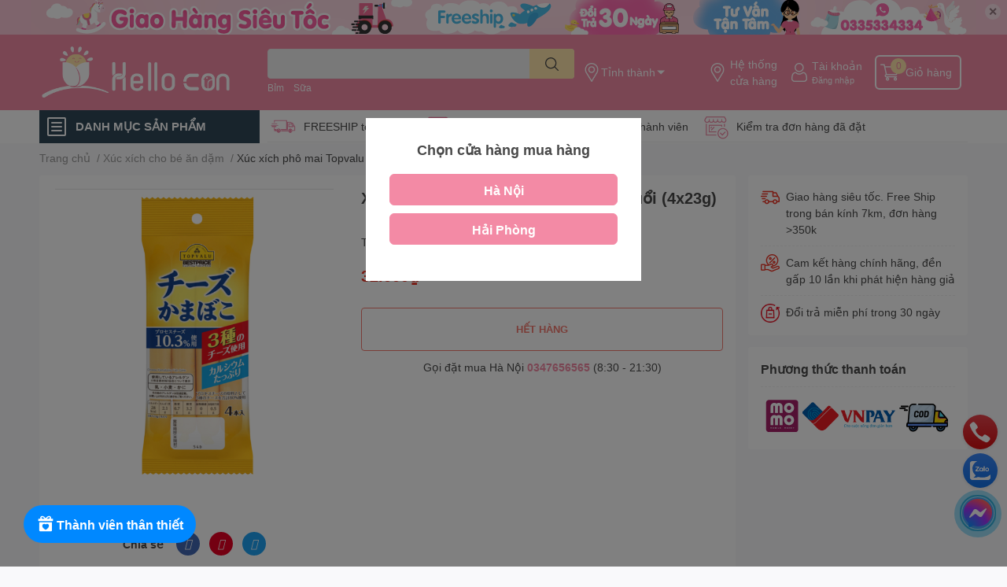

--- FILE ---
content_type: text/html; charset=utf-8
request_url: https://hellocon.vn/xuc-xich-pho-mai-topvalu-cho-be-1-tuoi-4x23g
body_size: 82010
content:
<!DOCTYPE html>  
<html lang="vi">  
	<head>
		<meta name='dmca-site-verification' content='Nkh2WlFsdTY2K2lpVnJKWlFiVm5RUT090' />
		<meta name="p:domain_verify" content="c462af9e6e8ac37ea70cd7cc82db697b"/>
		<meta name="facebook-domain-verification" content="5tk1tdfj288ulgmfpb4w0ym0l658o3" />
		<meta charset="UTF-8" />
		<meta name="google-site-verification" content="k-MvBmdYp3sZdxuyCNsjWL1dT01UwES06JFo0RVkF6E" />
		<meta name="google-site-verification" content="bsa_U5BIUUHBXRgam1Lk-aPe98O-oHVHpcUn2OjxEQo" />
		<meta name="theme-color" content="" />
		<link rel="canonical" href="https://hellocon.vn/xuc-xich-pho-mai-topvalu-cho-be-1-tuoi-4x23g"/>
		<meta name='revisit-after' content='2 days' />
		<meta name="robots" content="noodp,index,follow" />
		<meta name="viewport" content="width=device-width, initial-scale=1.0, maximum-scale=1.0"/>

		<meta name="description" content="Xúc xích phô mai Topvalu được chế biến từ chả cá tươi ngon, dai mềm, đi kèm là 8.7% phô mai chiên, vừa thơm ngon vừa béo ngậy.">
		<title>Xúc xích phô mai Topvalu Nhật Bản cho bé 1 tuổi (4x23g)		</title>
		<meta name="keywords" content="Xúc xích phô mai Topvalu cho bé 1 tuổi (4x23g), Xúc xích cho bé ăn dặm, Thức ăn dặm, Thực phẩm ăn dặm, HelloCon, hellocon.vn"/>		
		
<meta property="og:type" content="product">
<meta property="og:title" content="X&#250;c x&#237;ch ph&#244; mai Topvalu cho b&#233; 1 tuổi (4x23g)">

<meta property="og:image" content="http://bizweb.dktcdn.net/thumb/grande/100/421/012/products/xuc-xich-pho-mai-topvalu-4x23g-12m-1668419645953.png?v=1682304850037">
<meta property="og:image:secure_url" content="https://bizweb.dktcdn.net/thumb/grande/100/421/012/products/xuc-xich-pho-mai-topvalu-4x23g-12m-1668419645953.png?v=1682304850037">

<meta property="og:price:amount" content="32.000₫">
<meta property="og:price:currency" content="VND">


<meta property="og:description" content="X&#250;c x&#237;ch ph&#244; mai Topvalu được chế biến từ chả c&#225; tươi ngon, dai mềm, đi k&#232;m l&#224; 8.7% ph&#244; mai chi&#234;n, vừa thơm ngon vừa b&#233;o ngậy.">

<meta property="og:image:alt" content="Hello Con - Hệ thống cửa hàng mẹ và bé uy tín, tin cậy và tận tâm" />
<meta property="og:description" content="Xúc xích phô mai Topvalu được chế biến từ chả cá tươi ngon, dai mềm, đi kèm là 8.7% phô mai chiên, vừa thơm ngon vừa béo ngậy.">
<meta property="og:url" content="https://hellocon.vn/xuc-xich-pho-mai-topvalu-cho-be-1-tuoi-4x23g">
<meta property="og:site_name" content="HelloCon">

		<link rel="icon" href="//bizweb.dktcdn.net/100/421/012/themes/1000300/assets/favicon.png?1742898758011" type="image/x-icon" />
		<link  rel="dns-prefetch" href="https://fonts.googleapis.com">
<link  rel="dns-prefetch" href="https://fonts.gstatic.com" >
<link  rel="dns-prefetch" href="https://bizweb.dktcdn.net" >
<link rel="dns-prefetch" href="https://hellocon.vn">
<!--
<link rel="preload" as='style' type="text/css" href="//bizweb.dktcdn.net/100/421/012/themes/1000300/assets/main.css?1742898758011" />
-->

<link rel="preload" as='style'  type="text/css" href="//bizweb.dktcdn.net/100/421/012/themes/1000300/assets/index.css?1742898758011">
<link rel="preload" as='style'  type="text/css" href="//bizweb.dktcdn.net/100/421/012/themes/1000300/assets/bootstrap-4-3-min.css?1742898758011">
<link rel="preload" as='style'  type="text/css" href="//bizweb.dktcdn.net/100/421/012/themes/1000300/assets/responsive.css?1742898758011">
<link rel="preload" as='style'  type="text/css" href="//bizweb.dktcdn.net/100/421/012/themes/1000300/assets/product-infor-style.css?1742898758011">
<link rel="preload" as='style'  type="text/css" href="//bizweb.dktcdn.net/100/421/012/themes/1000300/assets/quickviews-popup-cart.css?1742898758011">


<link rel="preload" as="image" href="//bizweb.dktcdn.net/thumb/large/100/421/012/products/xuc-xich-pho-mai-topvalu-4x23g-12m-1668419645953.png?v=1682304850037">


		<link rel="stylesheet" href="//bizweb.dktcdn.net/100/421/012/themes/1000300/assets/bootstrap-4-3-min.css?1742898758011">
		<style>
			:root{
				--text-color: #494949;
				--body-background: #F9F9FB;
				--text-secondary-color: #8F8F8F;
				--primary-color: #f38aa5;
				--secondary-color:#ffe5aa;
				--price-color: #ed3324;
				--header-background: #f38aa5;
				--header-color: #ffffff;
				--subheader-background: #ffffff;
				--subheader-color: #2f4858;
				--label-background: #ed3324;
				--label-color: #ffffff;
				--footer-bg:#ffffff;
				--footer-color:#000000;
				--show-loadmore: flex				--order-loadmore: initial				--sale-pop-color: #f38aa5;
				--buynow-bg: #ed3324;
				--buynow-text-color: #ffffff;
				--cta-color: #ed3324;
				--coupon-title-color: #fd545b;
				--coupon-button-color: #fd545b;
				--col-menu: 3;
				--border-color: #f1f1f1;
				--link-color: #2F80ED;
				--coupon-code-background: #fd545b;
			}
			@font-face {
				font-family: 'Lato';
				font-style: normal;
				font-weight: 300;
				font-display: swap;
				src: url(//bizweb.dktcdn.net/100/421/012/themes/1000300/assets/lato-light.woff2?1742898758011) format('woff2');
			}
			@font-face {
				font-family: 'Lato';
				font-style: normal;
				font-weight: 400;
				font-display: swap;
				src: url(//bizweb.dktcdn.net/100/421/012/themes/1000300/assets/lato-regular.woff2?1742898758011) format('woff2');
			}
			@font-face {
				font-family: 'Lato';
				font-style: normal;
				font-weight: 700;
				font-display: swap;
				src: url(//bizweb.dktcdn.net/100/421/012/themes/1000300/assets/lato-bold.woff2?1742898758011) format('woff2');
			}
		</style>
		<link href="//bizweb.dktcdn.net/100/421/012/themes/1000300/assets/main.css?1742898758011" rel="stylesheet"/>

		<link href="//bizweb.dktcdn.net/100/421/012/themes/1000300/assets/product-infor-style.css?1742898758011" rel="stylesheet" type="text/css" media="all" />
		<style>
	.swatch-element {
		position: relative;
		margin: 8px 10px 0px 0px;
	}
	.swatch-element.color {
		margin: 8px 15px 0px 0px;
	}
	.swatch-element.color .trang {
		background-color: #fcfcfc;
	}
	.swatch-element.color .xanh-ngoc {
		background-color: #0572ff;
	}
	.swatch-element.color .hong {
		background-color: #f662d6;
	}
	.swatch-element.color .den {
		background-color: #000;
	}
	.swatch-element.color .do {
		background-color: #f20808;
	}
	.swatch-element.color .vang {
		background-color: #fcef05;
	}
	.swatch-element.color .xam {
		background-color: #615a5a;
	}
	.swatch-element.color .xanh-nuoc-bien {
		background-color: #3a40fa;
	}
	.swatch-element.color .xanh-luc {
		background-color: #00b7ff;
	}
	.swatch-element.color .tim {
		background-color: #c500ff;
	}

								.swatch-element.color .trang {
		background-color:#ffffff;
	}
	.swatch-element.color .trang.image-type {
		background: url(//bizweb.dktcdn.net/100/421/012/themes/1000300/assets/color_1.png?1742898758011) no-repeat center center;
		background-size: cover;
	}
									.swatch-element.color .xanh-duong {
		background-color:#009cce;
	}
	.swatch-element.color .xanh-duong.image-type {
		background: url(//bizweb.dktcdn.net/100/421/012/themes/1000300/assets/color_2.png?1742898758011) no-repeat center center;
		background-size: cover;
	}
									.swatch-element.color .xam {
		background-color:#7e7e7e;
	}
	.swatch-element.color .xam.image-type {
		background: url(//bizweb.dktcdn.net/100/421/012/themes/1000300/assets/color_3.png?1742898758011) no-repeat center center;
		background-size: cover;
	}
									.swatch-element.color .do {
		background-color:#e80000;
	}
	.swatch-element.color .do.image-type {
		background: url(//bizweb.dktcdn.net/100/421/012/themes/1000300/assets/color_4.png?1742898758011) no-repeat center center;
		background-size: cover;
	}
									.swatch-element.color .den {
		background-color:#000000;
	}
	.swatch-element.color .den.image-type {
		background: url(//bizweb.dktcdn.net/100/421/012/themes/1000300/assets/color_5.png?1742898758011) no-repeat center center;
		background-size: cover;
	}
									.swatch-element.color .hong {
		background-color:#ffd1d1;
	}
	.swatch-element.color .hong.image-type {
		background: url(//bizweb.dktcdn.net/100/421/012/themes/1000300/assets/color_6.png?1742898758011) no-repeat center center;
		background-size: cover;
	}
									.swatch-element.color .tim {
		background-color:#a000bb;
	}
	.swatch-element.color .tim.image-type {
		background: url(//bizweb.dktcdn.net/100/421/012/themes/1000300/assets/color_7.png?1742898758011) no-repeat center center;
		background-size: cover;
	}
									.swatch-element.color .xanh-reu {
		background-color:#008070;
	}
	.swatch-element.color .xanh-reu.image-type {
		background: url(//bizweb.dktcdn.net/100/421/012/themes/1000300/assets/color_8.png?1742898758011) no-repeat center center;
		background-size: cover;
	}
									.swatch-element.color .kem {
		background-color:#fff8e2;
	}
	.swatch-element.color .kem.image-type {
		background: url(//bizweb.dktcdn.net/100/421/012/themes/1000300/assets/color_9.png?1742898758011) no-repeat center center;
		background-size: cover;
	}
									.swatch-element.color .den-sao {
		background-color:#000000;
	}
	.swatch-element.color .den-sao.image-type {
		background: url(//bizweb.dktcdn.net/100/421/012/themes/1000300/assets/color_10.png?1742898758011) no-repeat center center;
		background-size: cover;
	}
		
	.swatch-element.color + .tooltip {
		z-index: -1;
		white-space: nowrap;
	}
	.swatch-element.color:hover + .tooltip {
		opacity: 1;
		z-index: 100;
		top: -30px;
		min-width: 30px;
		background: #000;
		color: #fff;
		padding: 4px 6px;
		font-size: 10px;
		border-radius: 4px;
	}
	.swatch-element.color:hover + .tooltip:after {
		content: '';
		position: absolute;
		left: 16px;
		bottom: -3px;
		width: 0;
		height: 0;
		border-style: solid;
		border-width: 3px 2.5px 0 2.5px;
		border-color: #000 transparent transparent transparent;
	}
	.swatch-element label {
		padding: 10px;
		font-size: 14px;
		border-radius: 6px;
		height: 30px !important;
		min-width: auto !important;
		white-space: nowrap;
		display: flex;
		align-items: center;
		justify-content: center;
		border: 1px solid #ccc;
		border-radius: 4px;
	}
	.swatch-element input {
		width: 100%;
		height: 100%;
		opacity: 0;
		position: absolute;
		z-index: 3;
		top: 0;
		left: 0;
		cursor: pointer;
	}
	.swatch .swatch-element input:checked + label {
		border-color: var(--primary-color) !important;
		color: var(--primary-color);
		position: relative;
	}
	.swatch .swatch-element input:checked + label:after {
		content: none;
		background: url("[data-uri]");
		background-repeat: no-repeat;
		background-size: contain;
		position: absolute;
		top: 0px;
		right: 0;
		width: 6px;
		height: 6px;
	}
	.swatch .swatch-element input:checked + label:before {
		content: none;
		padding: 4px;
		font-size: 10px;
		line-height: 1;
		position: absolute;
		top: -15px;
		right: -13px;
		background: var(--primary-color);
		width: 26px;
		height: 24px;
		transform: rotate(45deg);
	}
	.swatch .color label {
		width: 24px;
		min-width: unset !important;
		height: 30px !important;
		line-height: 24px !important;
		border-radius: 6px !important;
	}
	.swatch .color label:before {
		content: none;
	}
	.swatch {
		display: flex;
		align-items: center;
		flex-wrap: wrap;
		padding: 0 0 10px;
	}
	.swatch .header {
		font-weight: bold;
		padding-right: 20px;
		min-width: 115px;
		color: #333;
	}
	.swatch .color label {
		position: relative;
		z-index: 2;
	}
	.swatch .color span {
		content: '';
		position: absolute;
		width: 30px;
		height: 30px;
		border-radius: 100%;
		background: #fff;
		top: 50%;
		left: 50%;
		z-index: 0;
		transform: translate(-50%, -50%);
	}
	.swatch .color input:checked + label {
		border-color: #eee !important;
	}
	.swatch .color input:checked ~ span {
		opacity: 1;
		border: 2px solid var(--primary-color);
	}
	.quick-view-product .swatch {
		padding: var(--block-spacing) 0;
	}
	.item_product_main .swatch-element.color {
		margin-right: 5px;
		margin-top: 5px;
	}
	.item_product_main .swatch .color label {
		width: 26px;
		height: 26px!important;
		line-height: 26px!important;
		padding: 0;
	}
</style>		<link href="//bizweb.dktcdn.net/100/421/012/themes/1000300/assets/quickviews-popup-cart.css?1742898758011" rel="stylesheet" type="text/css" media="all" />
						
		
		<link href="//bizweb.dktcdn.net/100/421/012/themes/1000300/assets/product-style.css?1742898758011" rel="stylesheet" type="text/css" media="all" />
		
		
		
		<link rel="preload" as="script" href="//bizweb.dktcdn.net/100/421/012/themes/1000300/assets/jquery.js?1742898758011" />
		<script src="//bizweb.dktcdn.net/100/421/012/themes/1000300/assets/jquery.js?1742898758011" type="text/javascript"></script>
				<link rel="preload" as="script" href="//bizweb.dktcdn.net/100/421/012/themes/1000300/assets/slick-min.js?1742898758011" />
		<script src="//bizweb.dktcdn.net/100/421/012/themes/1000300/assets/slick-min.js?1742898758011" type="text/javascript"></script>
				<link href="//bizweb.dktcdn.net/100/421/012/themes/1000300/assets/responsive.css?1742898758011" rel="stylesheet" type="text/css" media="all" />
		<script>
	var Bizweb = Bizweb || {};
	Bizweb.store = 'tuticare-hai-phong.mysapo.net';
	Bizweb.id = 421012;
	Bizweb.theme = {"id":1000300,"name":"04.11 - [EGANY update]","role":"main"};
	Bizweb.template = 'product';
	if(!Bizweb.fbEventId)  Bizweb.fbEventId = 'xxxxxxxx-xxxx-4xxx-yxxx-xxxxxxxxxxxx'.replace(/[xy]/g, function (c) {
	var r = Math.random() * 16 | 0, v = c == 'x' ? r : (r & 0x3 | 0x8);
				return v.toString(16);
			});		
</script>
<script>
	(function () {
		function asyncLoad() {
			var urls = ["https://google-shopping.sapoapps.vn/conversion-tracker/global-tag/7757.js?store=tuticare-hai-phong.mysapo.net","https://google-shopping.sapoapps.vn/conversion-tracker/event-tag/7757.js?store=tuticare-hai-phong.mysapo.net","https://quantitybreak.bizweb.vn/script.js?store=tuticare-hai-phong.mysapo.net","https://buyx-gety.sapoapps.vn/assets/script.v2.js?store=tuticare-hai-phong.mysapo.net","https://statistic-blog-v2.sapoapps.vn/api/script-tag.js?store=tuticare-hai-phong.mysapo.net","https://google-shopping-v2.sapoapps.vn/api/conversion-tracker/global-tag/376?store=tuticare-hai-phong.mysapo.net","https://google-shopping-v2.sapoapps.vn/api/conversion-tracker/event-tag/376?store=tuticare-hai-phong.mysapo.net","https://google-shopping-v2.sapoapps.vn/api/conversion-tracker/event-tag-conversion/376?store=tuticare-hai-phong.mysapo.net","https://combo.sapoapps.vn/assets/script.js?store=tuticare-hai-phong.mysapo.net","//newproductreviews.sapoapps.vn/assets/js/productreviews.min.js?store=tuticare-hai-phong.mysapo.net"];
			for (var i = 0; i < urls.length; i++) {
				var s = document.createElement('script');
				s.type = 'text/javascript';
				s.async = true;
				s.src = urls[i];
				var x = document.getElementsByTagName('script')[0];
				x.parentNode.insertBefore(s, x);
			}
		};
		window.attachEvent ? window.attachEvent('onload', asyncLoad) : window.addEventListener('load', asyncLoad, false);
	})();
</script>


<script>
	window.BizwebAnalytics = window.BizwebAnalytics || {};
	window.BizwebAnalytics.meta = window.BizwebAnalytics.meta || {};
	window.BizwebAnalytics.meta.currency = 'VND';
	window.BizwebAnalytics.tracking_url = '/s';

	var meta = {};
	
	meta.product = {"id": 28507109, "vendor": "Topvalu", "name": "Xúc xích phô mai Topvalu cho bé 1 tuổi (4x23g)",
	"type": "Xúc xích cho bé ăn dặm", "price": 32000 };
	
	
	for (var attr in meta) {
	window.BizwebAnalytics.meta[attr] = meta[attr];
	}
</script>

	
		<script src="/dist/js/stats.min.js?v=96f2ff2"></script>
	



<!-- Google tag (gtag.js) -->
<script async src="https://www.googletagmanager.com/gtag/js?id=G-2NXX1KXBKC"></script>
<script>
  window.dataLayer = window.dataLayer || [];
  function gtag(){dataLayer.push(arguments);}
  gtag('js', new Date());

  gtag('config', 'G-2NXX1KXBKC');
</script>
<script>

	window.enabled_enhanced_ecommerce = true;

</script>

<script>

	try {
		gtag('event', 'view_item', {
			items: [
				{
					id: 28507109,
					name: "Xúc xích phô mai Topvalu cho bé 1 tuổi (4x23g)",
					brand: "Topvalu",
					category: "Xúc xích cho bé ăn dặm",
					variant: null,
					price: '32000'
				}
			]
		});
	} catch(e) { console.error('ga script error', e);}

</script>




<!--Facebook Pixel Code-->
<script>
	!function(f, b, e, v, n, t, s){
	if (f.fbq) return; n = f.fbq = function(){
	n.callMethod?
	n.callMethod.apply(n, arguments):n.queue.push(arguments)}; if (!f._fbq) f._fbq = n;
	n.push = n; n.loaded = !0; n.version = '2.0'; n.queue =[]; t = b.createElement(e); t.async = !0;
	t.src = v; s = b.getElementsByTagName(e)[0]; s.parentNode.insertBefore(t, s)}
	(window,
	document,'script','https://connect.facebook.net/en_US/fbevents.js');
	fbq('init', '1076260226367526', {} , {'agent': 'plsapo'}); // Insert your pixel ID here.
	fbq('track', 'PageView',{},{ eventID: Bizweb.fbEventId });
	
	fbq('track', 'ViewContent', {
	content_ids: [28507109],
	content_name: '"Xúc xích phô mai Topvalu cho bé 1 tuổi (4x23g)"',
	content_type: 'product_group',
	value: '32000',
	currency: window.BizwebAnalytics.meta.currency
	}, { eventID: Bizweb.fbEventId });
	
</script>
<noscript>
	<img height='1' width='1' style='display:none' src='https://www.facebook.com/tr?id=1076260226367526&ev=PageView&noscript=1' />
</noscript>
<!--DO NOT MODIFY-->
<!--End Facebook Pixel Code-->



<script>
	var eventsListenerScript = document.createElement('script');
	eventsListenerScript.async = true;
	
	eventsListenerScript.src = "/dist/js/store_events_listener.min.js?v=1b795e9";
	
	document.getElementsByTagName('head')[0].appendChild(eventsListenerScript);
</script>


<!-- Google One Tap -->
<script type="text/javascript">
	(function () {
		var iframe;
		if(window.innerWidth <= 800){
			setTimeout(init, 10000);
		} else {
			document.addEventListener('DOMContentLoaded', init);
		}
		function init() {
			if (document.cookie.indexOf('one-click-social-login-google-one-tap-shown') >= 0) {
                return;
            }
			iframe = document.createElement('iframe');
			iframe.id = "iframe-google-one-tap";
			iframe.src = 'https://store.mysapo.net/account/GoogleOneTap';
			iframe.setAttribute('allowtransparency', 'true');
			iframe.setAttribute('allow', 'identity-credentials-get');
			iframe.frameBorder = 0;
			iframe.height = '385px';
			window.addEventListener('message', handlePostMessage, false);
			document.body.appendChild(iframe); 
		}
		function handlePostMessage(e) {
			var eventName = e.data[0];
			var data = e.data[1];
			switch (eventName) {
				case 'setHeight':
					iframe.height = data;
					break;
				case 'setTop':
					if ((window.innerWidth <= 800)) {
						iframe.style = "z-index: 9999999; position: fixed; bottom: 0px; right: 0px;";
						iframe.width = '100%';
					}
					else {
						iframe.style = "z-index: 9999999; position: fixed; top: 0px; right: 0px;";
						iframe.width = '391px';
					}
					break;
				case 'setRedirect':
					location.href = data.url + '&ReturnUrl=' + location.href;
					break;
				case 'markClosedOneTap':
					var date = new Date();
					date.setTime(date.getTime() + (1*24*60*60*1000));
					document.cookie = "one-click-social-login-google-one-tap-shown=1; expires=" + date.toUTCString() + "; path=/";
					break;
			}
		}
	}())
</script>
<!-- End Google One Tap -->





		

		
<script type="application/ld+json">
        {
        "@context": "http://schema.org",
        "@type": "BreadcrumbList",
        "itemListElement": 
        [
            {
                "@type": "ListItem",
                "position": 1,
                "item": 
                {
                  "@id": "https://hellocon.vn",
                  "name": "Trang chủ"
                }
            },
      
            {
                "@type": "ListItem",
                "position": 2,
                "item": 
                {
                  "@id": "https://hellocon.vn/xuc-xich-pho-mai-topvalu-cho-be-1-tuoi-4x23g",
                  "name": "Xúc xích phô mai Topvalu cho bé 1 tuổi (4x23g)"
                }
            }
      
        
      
      
      
      
    
        ]
        }
</script>
		<!--
Theme Information
--------------------------------------
Theme ID: EGA TechStore
Version: v1.3.1_20220803
Company: EGANY
changelog: //bizweb.dktcdn.net/100/421/012/themes/1000300/assets/ega-changelog.js?1742898758011
---------------------------------------
-->

		<script>var ProductReviewsAppUtil=ProductReviewsAppUtil || {};ProductReviewsAppUtil.store={name: 'HelloCon'};</script>
				<link href="//bizweb.dktcdn.net/100/421/012/themes/1000300/assets/appcombo.css?1742898758011" rel="stylesheet" type="text/css" media="all" />

		<script>const anShopId = "63f73ec955adec3005a01477";const anSettings = {"appearance":{"starColor":"#D4D411","font":1,"widgetColors":0,"widgetCustom":{"headerText":"#000000","buttonBorder":"#555555","buttonText":"#000000","buttonTextOnHover":"#ffffff","buttonBackground":"#ffffff","buttonBackgroundOnHover":"#1a1717","reviewText":"#000000","reviewBackground":"#ffffff","reviewBackgroundOnHover":"#ffffff","verifiedBadge":"#000000"},"reviewShadow":1,"reviewRadius":2,"showWriteReviewButton":true,"showPopup":true},"collectReview":{"isDiscount":false}};</script>
	</head>
	<body id="template-product">
		<div class="opacity_menu"></div>
		<div class="top-banner position-relative" style="background: #fbc7d6">
	<div class="container text-center px-0" >
				<a class="position-relative  d-sm-none d-block" 
		   style="max-height: 78px;height:  calc( 78 * 100vw /828  )"
		   href="/lien-he-hello-con" 
		   title="Liên hệ">
			<img class='img-fluid position-absolute ' src="//bizweb.dktcdn.net/100/421/012/themes/1000300/assets/top_banner_mb.jpg?1742898758011" 
				 style="left:0"
				 alt="Liên hệ"
				 width="828 "
				 height="78"
				 loading="lazy"
				 >
		</a>
				<a class="position-relative d-sm-block d-none " 
		   style="max-height: 44px;height:  calc(44 * 100vw /1200)"
		   href="/lien-he-hello-con" 
		   title="Liên hệ">
			<picture>
				<source media="(max-width: 480px)" srcset="//bizweb.dktcdn.net/thumb/large/100/421/012/themes/1000300/assets/top_banner.jpg?1742898758011">
				<img class='img-fluid position-absolute' src="//bizweb.dktcdn.net/100/421/012/themes/1000300/assets/top_banner.jpg?1742898758011" 
					 style="left:0"
					 alt="Liên hệ"
					 width="1200"
					 height="44"
					 loading="lazy"
					 >
			</picture>
		</a>
		<button type="button" class="close " 
				aria-label="Close" style="z-index: 9;">✕</button>
	</div>
</div>
<script>
	$(document).ready(() => {
		$('.top-banner .close').click(()=>{
			$('.top-banner').slideToggle()
			sessionStorage.setItem("top-banner",true)
		})
	})

</script>
<header class="header header_menu">
	<div class="mid-header wid_100 d-flex align-items-center">
		<div class="container ">
			<div class="row align-items-center">
				<div class="col-3 header-right d-lg-none d-block">
					<div class="toggle-nav btn menu-bar mr-4 ml-0 p-0  d-lg-none d-flex text-white">
						<span class="bar"></span>
						<span class="bar"></span>
						<span class="bar"></span>
					</div>
				</div>
				<div class="col-6 col-lg-2 col-xl-3 header-left">
					
					<a href="/" class="logo-wrapper " title='HelloCon'>
						<img loading="lazy" class="img-fluid"
							 src="//bizweb.dktcdn.net/100/421/012/themes/1000300/assets/logo.png?1742898758011" 
							 alt="logo HelloCon"
							 width="248"
							 height="53"
							 >
					</a>
					

				</div>
				<div class="col-lg-4 col-12 header-center pl-lg-0" id="search-header">
					<form action="/search" method="get" class="input-group search-bar custom-input-group locadrop-beside" role="search">
	<input type="text" name="query" value="" autocomplete="off" 
		   class="input-group-field auto-search form-control " required="" 
		   data-placeholder="Nhập tên sản phẩm..;
Tên thương hiệu...;
">
	<input type="hidden" name="type" value="product">
	<span class="input-group-btn btn-action">
		<button type="submit"  aria-label="search" class="btn text-white icon-fallback-text h-100">
			<svg class="icon">
	<use xlink:href="#icon-search" />
</svg>		</button>
	</span>

</form>
<div class="header--picker">
	<div class="location_header">
		<img loading="lazy"
			 src="//bizweb.dktcdn.net/100/421/012/themes/1000300/assets/address-icon.png?1742898758011" 
			 width="24" height="24"  
			 alt="address-icon"/>
		<span></span>
	</div>
</div>
	
<div class="search-overlay">
	
</div>

					
										
										<div class="search-dropdow">
						<ul class="search__list pl-0 d-flex list-unstyled mb-0 flex-wrap">
							<li class="mr-2" >
								<a id="filter-search-bim" href="/search?q=tags:(B%E1%BB%89m)&type=product">Bỉm</a>
							</li>	
							<li class="mr-2" >
								<a id="filter-search-sua" href="/search?q=tags:(+S%E1%BB%AFa)&type=product"> Sữa</a>
							</li>	
							<li class="mr-2" >
								<a id="filter-search-" href="/search?q=tags:()&type=product"></a>
							</li>	
						</ul>
					</div>
														</div>
				<div class="header--picker on-topline col-3 col-lg-6 col-xl-5 pl-0">
					<div class="location_header">
	<img loading="lazy"
		 src="//bizweb.dktcdn.net/100/421/012/themes/1000300/assets/address-icon.png?1742898758011" 
		 width="24" height="24"  
		 alt="address-icon"/>
	<span></span>
</div>

<ul class="header-right mb-0 list-unstyled d-flex align-items-center">
		<li class='media d-lg-flex d-none hotline'>
		<img loading="lazy"
			 src="//bizweb.dktcdn.net/100/421/012/themes/1000300/assets/address-icon.png?1742898758011" 
			 width="24" height="24" class="mr-1 align-self-center" 
			 alt="address-icon"/>

		<div class="media-body d-md-flex flex-column d-none ">
			<a href="/he-thong-cua-hang" 
			   title="Hệ thống cửa hàng">
				Hệ thống <br/> cửa hàng
			</a>
		</div>
	</li>
	<li class='ml-4 mr-4 mr-md-0 ml-md-3 media d-lg-flex d-none'>
		<img loading="lazy" src="//bizweb.dktcdn.net/100/421/012/themes/1000300/assets/account-icon.png?1742898758011"  
			 width="24" height="24" alt="account_icon"
			 class="mr-1 align-self-center" />
		<div class="media-body d-md-flex flex-column d-none ">
						<a rel="nofollow" href="/account/login"  class="d-block" title="Tài khoản" >
				Tài khoản
			</a>
			<small>
				<a href="/account/login" title="Đăng nhập" class="font-weight: light">
					Đăng nhập
				</a>
			</small>
			
		</div>
	</li>
	
	<li class="cartgroup ml-3">
		<div class="mini-cart text-xs-center">
			<a class="img_hover_cart" href="/cart" title="Giỏ hàng" >  
				<img loading="lazy" 
					 src="//bizweb.dktcdn.net/100/421/012/themes/1000300/assets/cart-icon.png?1742898758011" 
					 width="24" height="24"
					 alt="cart_icon"
					 />
				<span class='ml-2 d-xl-block d-none'>Giỏ hàng</span>
				<span class="count_item count_item_pr">0</span>
			</a>
			<div class="top-cart-content card ">
				<ul id="cart-sidebar" class="mini-products-list count_li list-unstyled">
					<li class="list-item">
						<ul></ul>
					</li>
					<li class="action">

					</li>
				</ul>
			</div>
		</div>
	</li>
</ul>
				</div>
			</div>
		</div>
	</div>

</header>


<header class="header header_menu header--sticky">
	<div class="mid-header wid_100 d-flex align-items-center">
		<div class="container ">
			<div class="row align-items-center">
				<div class="col-2 header-right d-lg-none d-block">
					<div class="toggle-nav btn menu-bar mr-4 ml-0 p-0  d-lg-none d-flex text-white">
						<span class="bar"></span>
						<span class="bar"></span>
						<span class="bar"></span>
					</div>
				</div>
				<div class="col-5 col-lg-2 col-xl-3 header-left d-none d-lg-block">
					
					<a href="/" class="logo-wrapper " title='HelloCon'>
						<img loading="lazy" class="img-fluid"
							 src="//bizweb.dktcdn.net/100/421/012/themes/1000300/assets/logo.png?1742898758011" 
							 alt="logo HelloCon"
							 width="248"
							 height="53"
							 >
					</a>
					

				</div>
				<div class="col-lg-4 col-12 header-center pl-lg-0" id="search-header">
					<form action="/search" method="get" class="input-group search-bar custom-input-group " role="search">
	<input type="text" name="query" value="" autocomplete="off" 
		   class="input-group-field auto-search form-control " required="" 
		   data-placeholder="Nhập tên sản phẩm..;
Tên thương hiệu...;
">
	<input type="hidden" name="type" value="product">
	<span class="input-group-btn btn-action">
		<button type="submit"  aria-label="search" class="btn text-white icon-fallback-text h-100">
			<svg class="icon">
	<use xlink:href="#icon-search" />
</svg>		</button>
	</span>

</form>
	
<div class="search-overlay">
	
</div>

					
										
										<div class="search-dropdow">
						<ul class="search__list pl-0 d-flex list-unstyled mb-0 flex-wrap">
							<li class="mr-2" >
								<a id="filter-search-bim" href="/search?q=tags:(B%E1%BB%89m)&type=product">Bỉm</a>
							</li>	
							<li class="mr-2" >
								<a id="filter-search-sua" href="/search?q=tags:(+S%E1%BB%AFa)&type=product"> Sữa</a>
							</li>	
							<li class="mr-2" >
								<a id="filter-search-" href="/search?q=tags:()&type=product"></a>
							</li>	
						</ul>
					</div>
														</div>
				<div class="header--picker col-4 col-lg-6 col-xl-5 pl-0">
					<div class="location_header">
	<img loading="lazy"
		 src="//bizweb.dktcdn.net/100/421/012/themes/1000300/assets/address-icon.png?1742898758011" 
		 width="24" height="24"  
		 alt="address-icon"/>
	<span></span>
</div>

<ul class="header-right mb-0 list-unstyled d-flex align-items-center">
		<li class='media d-lg-flex d-none hotline'>
		<img loading="lazy"
			 src="//bizweb.dktcdn.net/100/421/012/themes/1000300/assets/address-icon.png?1742898758011" 
			 width="24" height="24" class="mr-1 align-self-center" 
			 alt="address-icon"/>

		<div class="media-body d-md-flex flex-column d-none ">
			<a href="/he-thong-cua-hang" 
			   title="Hệ thống cửa hàng">
				Hệ thống <br/> cửa hàng
			</a>
		</div>
	</li>
	<li class='ml-4 mr-4 mr-md-0 ml-md-3 media d-lg-flex d-none'>
		<img loading="lazy" src="//bizweb.dktcdn.net/100/421/012/themes/1000300/assets/account-icon.png?1742898758011"  
			 width="24" height="24" alt="account_icon"
			 class="mr-1 align-self-center" />
		<div class="media-body d-md-flex flex-column d-none ">
						<a rel="nofollow" href="/account/login"  class="d-block" title="Tài khoản" >
				Tài khoản
			</a>
			<small>
				<a href="/account/login" title="Đăng nhập" class="font-weight: light">
					Đăng nhập
				</a>
			</small>
			
		</div>
	</li>
	
	<li class="cartgroup ml-3">
		<div class="mini-cart text-xs-center">
			<a class="img_hover_cart" href="/cart" title="Giỏ hàng" >  
				<img loading="lazy" 
					 src="//bizweb.dktcdn.net/100/421/012/themes/1000300/assets/cart-icon.png?1742898758011" 
					 width="24" height="24"
					 alt="cart_icon"
					 />
				<span class='ml-2 d-xl-block d-none'>Giỏ hàng</span>
				<span class="count_item count_item_pr">0</span>
			</a>
			<div class="top-cart-content card ">
				<ul id="cart-sidebar" class="mini-products-list count_li list-unstyled">
					<li class="list-item">
						<ul></ul>
					</li>
					<li class="action">

					</li>
				</ul>
			</div>
		</div>
	</li>
</ul>
				</div>
			</div>
		</div>
	</div>
</header>

<!-- subheader == mobile nav -->
<div class="subheader ">
	<div class="container ">
		<div class="toogle-nav-wrapper" >
			<div class="icon-bar btn menu-bar mr-2 p-0 d-inline-flex">
				<span class="bar"></span>
				<span class="bar"></span>
				<span class="bar"></span>
			</div>
			<strong>DANH MỤC SẢN PHẨM</strong>

			<div class="navigation-wrapper ">
				
				<nav class="h-100 nav-cate">
	<ul  class="navigation list-group list-group-flush scroll" id="menu2017">
												
		

		<li class="menu-item-count menu-item list-group-item">
			<a href="/sua-bot" class="menu-item__link" title="Sữa bột cao cấp">
								<img loading="lazy"
					 width='24'
					 height='24'
					 src="[data-uri]"
					 alt="Sữa bột cao cấp" />
								<span>Sữa bột cao cấp</span>
								<i class='float-right' data-toggle-submenu>
					



<i class="fa fa-chevron-right" aria-hidden="true"></i>
				</i>
			</a>			
				
						<div class="submenu scroll evo-categories-a subcate gd-menu">
								<ul class="submenu__list">
					

					
					<li class="submenu__col">
						<span class="submenu__item submenu__item--main">
							<a class="link" href="/sua-cong-thuc-phat-trien-toan-dien" title="Sữa công thức phát triển toàn diện">Sữa công thức phát triển toàn diện</a>
						</span>
						
						<span class="submenu__item submenu__item item2">
							<a class="link" href="/sua-aptamil" title="Sữa bột Aptamil">Sữa bột Aptamil</a>
						</span>
						
						<span class="submenu__item submenu__item item2">
							<a class="link" href="/sua-meiji" title="Sữa Meiji">Sữa Meiji</a>
						</span>
						
						<span class="submenu__item submenu__item item2">
							<a class="link" href="/sua-earth-s-best" title="Sữa Earth's Best">Sữa Earth's Best</a>
						</span>
						
						<span class="submenu__item submenu__item item2">
							<a class="link" href="/sua-enspire" title="Sữa Enspire">Sữa Enspire</a>
						</span>
						
						<span class="submenu__item submenu__item item2">
							<a class="link" href="/sua-nan" title="Sữa Nan">Sữa Nan</a>
						</span>
						
						<span class="submenu__item submenu__item item2">
							<a class="link" href="/sua-kendamil" title="Sữa Kendamil">Sữa Kendamil</a>
						</span>
						
						<span class="submenu__item submenu__item item2">
							<a class="link" href="/sua-khac-morianga-glico-blackmores-sua-bledilait" title="Sữa khác (Morianga, Glico, Blackmores)">Sữa khác (Morianga, Glico, Blackmores)</a>
						</span>
						
					</li>
					
					

					
					<li class="submenu__col">
						<span class="submenu__item submenu__item--main">
							<a class="link" href="/sua-tang-can" title="Sữa tăng cân">Sữa tăng cân</a>
						</span>
						
						<span class="submenu__item submenu__item item2">
							<a class="link" href="/sua-enfagrow" title="Sữa Enfagrow">Sữa Enfagrow</a>
						</span>
						
						<span class="submenu__item submenu__item item2">
							<a class="link" href="/sua-pediasure" title="Sữa Pediasure">Sữa Pediasure</a>
						</span>
						
						<span class="submenu__item submenu__item item2">
							<a class="link" href="/sua-tang-can-khac" title="Sữa tăng cân khác">Sữa tăng cân khác</a>
						</span>
						
					</li>
					
					

					
					<li class="submenu__col">
						<span class="submenu__item submenu__item--main">
							<a class="link" href="/sua-tang-chieu-cao" title="Sữa tăng chiều cao">Sữa tăng chiều cao</a>
						</span>
						
						<span class="submenu__item submenu__item item2">
							<a class="link" href="/sua-hikid" title="Sữa Hikid Hàn Quốc">Sữa Hikid Hàn Quốc</a>
						</span>
						
						<span class="submenu__item submenu__item item2">
							<a class="link" href="/sua-tang-chieu-cao-khac" title="Sữa tăng chiều cao khác">Sữa tăng chiều cao khác</a>
						</span>
						
					</li>
					
					

					
					<li class="submenu__item submenu__item--main">
						<a class="link" href="/sua-tuoi-nguyen-kem" title="Sữa tươi nguyên kem">Sữa tươi nguyên kem</a>
					</li>
					
					

					
					<li class="submenu__item submenu__item--main">
						<a class="link" href="/sua-non-cho-tre-so-sinh" title="Sữa non cho trẻ sơ sinh">Sữa non cho trẻ sơ sinh</a>
					</li>
					
					

					
					<li class="submenu__item submenu__item--main">
						<a class="link" href="/sua-dinh-duong" title="Sữa dinh dưỡng">Sữa dinh dưỡng</a>
					</li>
					
					
				</ul>
			</div>
					</li>
		



										
		

		<li class="menu-item-count menu-item list-group-item">
			<a href="/binh-sua-va-do-dung-pha-sua" class="menu-item__link" title="Bình sữa và đồ dùng pha sữa">
								<img loading="lazy"
					 width='24'
					 height='24'
					 src="[data-uri]"
					 alt="Bình sữa và đồ dùng pha sữa" />
								<span>Bình sữa và đồ dùng pha sữa</span>
								<i class='float-right' data-toggle-submenu>
					



<i class="fa fa-chevron-right" aria-hidden="true"></i>
				</i>
			</a>			
				
						<div class="submenu scroll evo-categories-a subcate gd-menu">
								<ul class="submenu__list">
					

					
					<li class="submenu__col">
						<span class="submenu__item submenu__item--main">
							<a class="link" href="/binh-sua" title="Bình sữa">Bình sữa</a>
						</span>
						
						<span class="submenu__item submenu__item item2">
							<a class="link" href="/binh-sua-avent" title="Bình sữa Avent">Bình sữa Avent</a>
						</span>
						
						<span class="submenu__item submenu__item item2">
							<a class="link" href="/binh-sua-pigeon" title="Bình sữa Pigeon">Bình sữa Pigeon</a>
						</span>
						
						<span class="submenu__item submenu__item item2">
							<a class="link" href="/binh-sua-moyuum" title="Bình sữa Moyuum">Bình sữa Moyuum</a>
						</span>
						
						<span class="submenu__item submenu__item item2">
							<a class="link" href="/binh-sua-hibee" title="Bình sữa Hibee">Bình sữa Hibee</a>
						</span>
						
						<span class="submenu__item submenu__item item2">
							<a class="link" href="/binh-sua-hegen" title="Bình sữa Hegen">Bình sữa Hegen</a>
						</span>
						
						<span class="submenu__item submenu__item item2">
							<a class="link" href="/binh-sua-cho-be" title="Bình sữa khác">Bình sữa khác</a>
						</span>
						
					</li>
					
					

					
					<li class="submenu__col">
						<span class="submenu__item submenu__item--main">
							<a class="link" href="/ve-sinh-binh-sua" title="Vệ sinh bình sữa">Vệ sinh bình sữa</a>
						</span>
						
						<span class="submenu__item submenu__item item2">
							<a class="link" href="/nuoc-rua-binh-sua" title="Nước rửa bình sữa">Nước rửa bình sữa</a>
						</span>
						
						<span class="submenu__item submenu__item item2">
							<a class="link" href="/co-rua-binh-sua" title="Cọ rửa bình sữa">Cọ rửa bình sữa</a>
						</span>
						
						<span class="submenu__item submenu__item item2">
							<a class="link" href="/may-rua-binh-sua" title="Máy rửa bình sữa">Máy rửa bình sữa</a>
						</span>
						
					</li>
					
					

					
					<li class="submenu__col">
						<span class="submenu__item submenu__item--main">
							<a class="link" href="/ti-gia" title="Ti giả">Ti giả</a>
						</span>
						
						<span class="submenu__item submenu__item item2">
							<a class="link" href="/ti-gia-bibs" title="Ti giả bibs">Ti giả bibs</a>
						</span>
						
						<span class="submenu__item submenu__item item2">
							<a class="link" href="/ti-gia-avent" title="Ti giả Avent">Ti giả Avent</a>
						</span>
						
						<span class="submenu__item submenu__item item2">
							<a class="link" href="/day-deo-ti-gia" title="Dây đeo ti giả">Dây đeo ti giả</a>
						</span>
						
						<span class="submenu__item submenu__item item2">
							<a class="link" href="/ti-ngam-khac" title="Ti ngậm khác">Ti ngậm khác</a>
						</span>
						
					</li>
					
					

					
					<li class="submenu__item submenu__item--main">
						<a class="link" href="/num-ti" title="Núm ti">Núm ti</a>
					</li>
					
					

					
					<li class="submenu__item submenu__item--main">
						<a class="link" href="/nhiet-ke-do-nuoc-pha-sua" title="Nhiệt kế đo nước pha sữa">Nhiệt kế đo nước pha sữa</a>
					</li>
					
					

					
					<li class="submenu__col">
						<span class="submenu__item submenu__item--main">
							<a class="link" href="/binh-dun-nuoc-pha-sua" title="Bình đun nước pha sữa">Bình đun nước pha sữa</a>
						</span>
						
						<span class="submenu__item submenu__item item2">
							<a class="link" href="/binh-dun-nuoc-moaz-bebe" title="Bình đun nước Moaz BeBe">Bình đun nước Moaz BeBe</a>
						</span>
						
						<span class="submenu__item submenu__item item2">
							<a class="link" href="/binh-dun-nuoc-pha-sua-fatz" title="Bình đun nước pha sữa Fatz">Bình đun nước pha sữa Fatz</a>
						</span>
						
						<span class="submenu__item submenu__item item2">
							<a class="link" href="/binh-dun-nuoc-pha-sua-khac" title="Bình đun nước pha sữa khác">Bình đun nước pha sữa khác</a>
						</span>
						
					</li>
					
					

					
					<li class="submenu__col">
						<span class="submenu__item submenu__item--main">
							<a class="link" href="/may-tiet-trung-binh-sua" title="Máy tiệt trùng bình sữa">Máy tiệt trùng bình sữa</a>
						</span>
						
						<span class="submenu__item submenu__item item2">
							<a class="link" href="/may-tiet-trung-uv" title="Máy tiệt trùng UV">Máy tiệt trùng UV</a>
						</span>
						
					</li>
					
					

					
					<li class="submenu__item submenu__item--main">
						<a class="link" href="/may-tiet-trung-say-kho-va-ham-sua" title="Máy tiệt trùng sấy khô và hâm sữa">Máy tiệt trùng sấy khô và hâm sữa</a>
					</li>
					
					

					
					<li class="submenu__col">
						<span class="submenu__item submenu__item--main">
							<a class="link" href="/may-ham-sua-tiet-trung" title="Máy hâm sữa tiệt trùng">Máy hâm sữa tiệt trùng</a>
						</span>
						
						<span class="submenu__item submenu__item item2">
							<a class="link" href="/may-ham-sua-tiet-trung-fatz" title="Máy hâm sữa tiệt trùng fatz">Máy hâm sữa tiệt trùng fatz</a>
						</span>
						
					</li>
					
					

					
					<li class="submenu__col">
						<span class="submenu__item submenu__item--main">
							<a class="link" href="/may-ham-sua-binh-u-sua" title="Máy hâm sữa - Bình ủ sữa">Máy hâm sữa - Bình ủ sữa</a>
						</span>
						
						<span class="submenu__item submenu__item item2">
							<a class="link" href="/may-ham-sua-fatz" title="Máy hâm sữa Fatz">Máy hâm sữa Fatz</a>
						</span>
						
						<span class="submenu__item submenu__item item2">
							<a class="link" href="/may-ham-sua-moaz-bebe" title="Máy hâm sữa Moaz BeBe">Máy hâm sữa Moaz BeBe</a>
						</span>
						
						<span class="submenu__item submenu__item item2">
							<a class="link" href="/binh-u-sua" title="Bình ủ sữa">Bình ủ sữa</a>
						</span>
						
						<span class="submenu__item submenu__item item2">
							<a class="link" href="/cac-dong-may-ham-sua-khac" title="Các dòng máy hâm sữa khác">Các dòng máy hâm sữa khác</a>
						</span>
						
					</li>
					
					

					
					<li class="submenu__item submenu__item--main">
						<a class="link" href="/may-da-nang-dien-tu-multimax" title="Máy đa năng điện tử Multimax">Máy đa năng điện tử Multimax</a>
					</li>
					
					

					
					<li class="submenu__item submenu__item--main">
						<a class="link" href="/may-pha-sua" title="Máy pha sữa">Máy pha sữa</a>
					</li>
					
					

					
					<li class="submenu__item submenu__item--main">
						<a class="link" href="/gia-up-binh-sua" title="Giá úp bình sữa">Giá úp bình sữa</a>
					</li>
					
					

					
					<li class="submenu__item submenu__item--main">
						<a class="link" href="/hop-chia-sua" title="Hộp chia sữa">Hộp chia sữa</a>
					</li>
					
					
				</ul>
			</div>
					</li>
		



										
		

		<li class="menu-item-count menu-item list-group-item">
			<a href="/vitamin-va-suc-khoe-cho-be" class="menu-item__link" title="Vitamin & Sức khỏe cho Bé">
								<img loading="lazy"
					 width='24'
					 height='24'
					 src="[data-uri]"
					 alt="Vitamin & Sức khỏe cho Bé" />
								<span>Vitamin & Sức khỏe cho Bé</span>
								<i class='float-right' data-toggle-submenu>
					



<i class="fa fa-chevron-right" aria-hidden="true"></i>
				</i>
			</a>			
				
						<div class="submenu scroll evo-categories-a subcate gd-menu">
								<ul class="submenu__list">
					

					
					<li class="submenu__col">
						<span class="submenu__item submenu__item--main">
							<a class="link" href="/vitamin-d-cho-be" title="Vitamin D cho bé">Vitamin D cho bé</a>
						</span>
						
						<span class="submenu__item submenu__item item2">
							<a class="link" href="/vitamin-d-bao-gom-d2-va-d3" title="Vitamin D (bao gồm D2 và D3)">Vitamin D (bao gồm D2 và D3)</a>
						</span>
						
						<span class="submenu__item submenu__item item2">
							<a class="link" href="/vitamin-d3-k2" title="Vitamin D3 K2">Vitamin D3 K2</a>
						</span>
						
						<span class="submenu__item submenu__item item2">
							<a class="link" href="/vitamin-d3" title="Vitamin D3 (không chứa K2)">Vitamin D3 (không chứa K2)</a>
						</span>
						
						<span class="submenu__item submenu__item item2">
							<a class="link" href="/vitamin-d-cho-tre-so-sinh" title="Vitamin D cho trẻ sơ sinh">Vitamin D cho trẻ sơ sinh</a>
						</span>
						
					</li>
					
					

					
					<li class="submenu__item submenu__item--main">
						<a class="link" href="/tang-de-khang-cho-be" title="Tăng đề kháng cho bé">Tăng đề kháng cho bé</a>
					</li>
					
					

					
					<li class="submenu__item submenu__item--main">
						<a class="link" href="/thuoc-nho-mui-cho-tre-so-sinh" title="Thuốc nhỏ mũi cho trẻ sơ sinh">Thuốc nhỏ mũi cho trẻ sơ sinh</a>
					</li>
					
					

					
					<li class="submenu__item submenu__item--main">
						<a class="link" href="/dha-cho-be" title="DHA cho bé">DHA cho bé</a>
					</li>
					
					

					
					<li class="submenu__col">
						<span class="submenu__item submenu__item--main">
							<a class="link" href="/siro-ho-cho-be" title="Siro ho cho bé">Siro ho cho bé</a>
						</span>
						
						<span class="submenu__item submenu__item item2">
							<a class="link" href="/siro-ho-cho-be-khong-bi-so-mui" title="Siro ho cho bé (không bị sổ mũi)">Siro ho cho bé (không bị sổ mũi)</a>
						</span>
						
						<span class="submenu__item submenu__item item2">
							<a class="link" href="/siro-ho-so-mui-cho-be" title="Siro ho sổ mũi cho bé">Siro ho sổ mũi cho bé</a>
						</span>
						
						<span class="submenu__item submenu__item item2">
							<a class="link" href="/xit-hong-cho-be" title="Xịt họng cho bé">Xịt họng cho bé</a>
						</span>
						
						<span class="submenu__item submenu__item item2">
							<a class="link" href="/keo-ngam-ho-cho-be" title="Kẹo ngậm ho cho bé">Kẹo ngậm ho cho bé</a>
						</span>
						
					</li>
					
					

					
					<li class="submenu__col">
						<span class="submenu__item submenu__item--main">
							<a class="link" href="/ho-tro-he-tieu-hoa" title="Hỗ trợ hệ tiêu hóa">Hỗ trợ hệ tiêu hóa</a>
						</span>
						
						<span class="submenu__item submenu__item item2">
							<a class="link" href="/men-vi-sinh-cho-be" title="Men vi sinh cho bé">Men vi sinh cho bé</a>
						</span>
						
						<span class="submenu__item submenu__item item2">
							<a class="link" href="/siro-an-ngon-cho-be" title="Siro ăn ngon cho bé">Siro ăn ngon cho bé</a>
						</span>
						
						<span class="submenu__item submenu__item item2">
							<a class="link" href="/tri-tao-bon-cho-tre" title="Trị táo bón cho trẻ">Trị táo bón cho trẻ</a>
						</span>
						
						<span class="submenu__item submenu__item item2">
							<a class="link" href="/ho-tro-he-tieu-hoa-khac-tay-giun-tri-day-hoi-enzym" title="Hỗ trợ hệ tiêu hóa khác (tẩy giun, trị đầy hơi, Enzym)">Hỗ trợ hệ tiêu hóa khác (tẩy giun, trị đầy hơi, Enzym)</a>
						</span>
						
					</li>
					
					

					
					<li class="submenu__item submenu__item--main">
						<a class="link" href="/canxi-cho-be" title="Canxi cho bé">Canxi cho bé</a>
					</li>
					
					

					
					<li class="submenu__item submenu__item--main">
						<a class="link" href="/vitamin-d-va-canxi" title="Vitamin D và canxi">Vitamin D và canxi</a>
					</li>
					
					

					
					<li class="submenu__item submenu__item--main">
						<a class="link" href="/ha-sot-cho-tre" title="Hạ sốt cho trẻ">Hạ sốt cho trẻ</a>
					</li>
					
					

					
					<li class="submenu__item submenu__item--main">
						<a class="link" href="/thuoc-bo-mat-cho-tre-em" title="Thuốc bổ mắt cho trẻ em">Thuốc bổ mắt cho trẻ em</a>
					</li>
					
					

					
					<li class="submenu__item submenu__item--main">
						<a class="link" href="/siro-giup-be-ngu-ngon" title="Siro giúp bé ngủ ngon">Siro giúp bé ngủ ngon</a>
					</li>
					
					

					
					<li class="submenu__item submenu__item--main">
						<a class="link" href="/keo-vitamin-cho-be" title="Kẹo vitamin cho bé">Kẹo vitamin cho bé</a>
					</li>
					
					

					
					<li class="submenu__item submenu__item--main">
						<a class="link" href="/giam-dau-khi-be-moc-rang" title="Giảm đau cho bé mọc răng">Giảm đau cho bé mọc răng</a>
					</li>
					
					

					
					<li class="submenu__col">
						<span class="submenu__item submenu__item--main">
							<a class="link" href="/bo-sung-vitamin-va-khoang-chat-cho-be" title="Bổ sung Vitamin và khoáng chất cho bé">Bổ sung Vitamin và khoáng chất cho bé</a>
						</span>
						
						<span class="submenu__item submenu__item item2">
							<a class="link" href="/vitamin-tong-hop-cho-be" title="Vitamin tổng hợp cho bé">Vitamin tổng hợp cho bé</a>
						</span>
						
						<span class="submenu__item submenu__item item2">
							<a class="link" href="/bo-sung-kem-cho-be" title="Bổ sung Kẽm cho bé">Bổ sung Kẽm cho bé</a>
						</span>
						
						<span class="submenu__item submenu__item item2">
							<a class="link" href="/bo-sung-sat-cho-be" title="Bổ sung sắt cho bé">Bổ sung sắt cho bé</a>
						</span>
						
						<span class="submenu__item submenu__item item2">
							<a class="link" href="/vitamin-c-cho-be" title="Vitamin C cho bé">Vitamin C cho bé</a>
						</span>
						
						<span class="submenu__item submenu__item item2">
							<a class="link" href="/vitamin-b-cho-be" title="Vitamin B cho bé">Vitamin B cho bé</a>
						</span>
						
						<span class="submenu__item submenu__item item2">
							<a class="link" href="/lysine-cho-be" title="Lysine cho bé">Lysine cho bé</a>
						</span>
						
					</li>
					
					

					
					<li class="submenu__item submenu__item--main">
						<a class="link" href="/vien-uong-tang-chieu-cao" title="Viên uống tăng chiều cao">Viên uống tăng chiều cao</a>
					</li>
					
					

					
					<li class="submenu__item submenu__item--main">
						<a class="link" href="/thach-cho-be" title="Thạch cho bé">Thạch cho bé</a>
					</li>
					
					

					
					<li class="submenu__item submenu__item--main">
						<a class="link" href="/kem-boi-chong-ngat-tri-nghet-mui-cho-be" title="Kem bôi chống ngạt - Trị nghẹt mũi cho bé">Kem bôi chống ngạt - Trị nghẹt mũi cho bé</a>
					</li>
					
					

					
					<li class="submenu__item submenu__item--main">
						<a class="link" href="/san-pham-cham-soc-suc-khoe-cho-be" title="Sản phẩm chăm sóc sức khỏe cho bé">Sản phẩm chăm sóc sức khỏe cho bé</a>
					</li>
					
					
				</ul>
			</div>
					</li>
		



										
		

		<li class="menu-item-count menu-item list-group-item">
			<a href="/vitamin-va-suc-khoe-cho-me-ba-bau" class="menu-item__link" title="Vitamin & Sức Khỏe cho Mẹ - Bà bầu">
								<img loading="lazy"
					 width='24'
					 height='24'
					 src="[data-uri]"
					 alt="Vitamin & Sức Khỏe cho Mẹ - Bà bầu" />
								<span>Vitamin & Sức Khỏe cho Mẹ - Bà bầu</span>
								<i class='float-right' data-toggle-submenu>
					



<i class="fa fa-chevron-right" aria-hidden="true"></i>
				</i>
			</a>			
				
						<div class="submenu scroll evo-categories-a subcate gd-menu">
								<ul class="submenu__list">
					

					
					<li class="submenu__item submenu__item--main">
						<a class="link" href="/thuoc-tang-kha-nang-thu-thai" title="Thuốc tăng khả năng thụ thai">Thuốc tăng khả năng thụ thai</a>
					</li>
					
					

					
					<li class="submenu__col">
						<span class="submenu__item submenu__item--main">
							<a class="link" href="/vitamin-cho-ba-bau" title="Vitamin cho bà bầu">Vitamin cho bà bầu</a>
						</span>
						
						<span class="submenu__item submenu__item item2">
							<a class="link" href="/bo-sung-sat-cho-ba-bau" title="Bổ sung sắt cho bà bầu">Bổ sung sắt cho bà bầu</a>
						</span>
						
						<span class="submenu__item submenu__item item2">
							<a class="link" href="/canxi-cho-ba-bau" title="Canxi cho bà bầu">Canxi cho bà bầu</a>
						</span>
						
						<span class="submenu__item submenu__item item2">
							<a class="link" href="/dha-cho-ba-bau" title="DHA cho bà bầu">DHA cho bà bầu</a>
						</span>
						
						<span class="submenu__item submenu__item item2">
							<a class="link" href="/axit-folic-cho-ba-bau" title="Axit folic cho bà bầu">Axit folic cho bà bầu</a>
						</span>
						
						<span class="submenu__item submenu__item item2">
							<a class="link" href="/vitamin-tong-hop-cho-ba-bau" title="Vitamin tổng hợp cho bà bầu">Vitamin tổng hợp cho bà bầu</a>
						</span>
						
					</li>
					
					

					
					<li class="submenu__item submenu__item--main">
						<a class="link" href="/sua-cho-me-bau" title="Sữa cho mẹ bầu">Sữa cho mẹ bầu</a>
					</li>
					
					

					
					<li class="submenu__col">
						<span class="submenu__item submenu__item--main">
							<a class="link" href="/vitamin-sau-sinh" title="Vitamin sau sinh">Vitamin sau sinh</a>
						</span>
						
						<span class="submenu__item submenu__item item2">
							<a class="link" href="/sat-cho-me-sau-sinh" title="Sắt cho mẹ sau sinh">Sắt cho mẹ sau sinh</a>
						</span>
						
						<span class="submenu__item submenu__item item2">
							<a class="link" href="/canxi-cho-me-sau-sinh" title="Canxi cho mẹ sau sinh">Canxi cho mẹ sau sinh</a>
						</span>
						
						<span class="submenu__item submenu__item item2">
							<a class="link" href="/vitamin-d-cho-me-sau-sinh" title="Vitamin D cho mẹ sau sinh">Vitamin D cho mẹ sau sinh</a>
						</span>
						
						<span class="submenu__item submenu__item item2">
							<a class="link" href="/vitamin-tong-hop-cho-me-sau-sinh" title="Vitamin tổng hợp cho mẹ sau sinh">Vitamin tổng hợp cho mẹ sau sinh</a>
						</span>
						
					</li>
					
					

					
					<li class="submenu__item submenu__item--main">
						<a class="link" href="/thuc-pham-loi-sua" title="Lợi sữa cho mẹ sau sinh">Lợi sữa cho mẹ sau sinh</a>
					</li>
					
					

					
					<li class="submenu__item submenu__item--main">
						<a class="link" href="/men-vi-sinh-cho-phu-nu" title="Men vi sinh cho phụ nữ">Men vi sinh cho phụ nữ</a>
					</li>
					
					

					
					<li class="submenu__item submenu__item--main">
						<a class="link" href="/tinh-dau-hoa-anh-thao" title="Tinh dầu hoa anh thảo">Tinh dầu hoa anh thảo</a>
					</li>
					
					
				</ul>
			</div>
					</li>
		



										
		

		<li class="menu-item-count menu-item list-group-item">
			<a href="/thuc-pham-an-dam" class="menu-item__link" title="Thực phẩm ăn dặm">
								<img loading="lazy"
					 width='24'
					 height='24'
					 src="[data-uri]"
					 alt="Thực phẩm ăn dặm" />
								<span>Thực phẩm ăn dặm</span>
								<i class='float-right' data-toggle-submenu>
					



<i class="fa fa-chevron-right" aria-hidden="true"></i>
				</i>
			</a>			
				
						<div class="submenu scroll evo-categories-a subcate gd-menu">
								<ul class="submenu__list">
					

					
					<li class="submenu__col">
						<span class="submenu__item submenu__item--main">
							<a class="link" href="/banh-an-dam-cho-be" title="Bánh ăn dặm cho bé">Bánh ăn dặm cho bé</a>
						</span>
						
						<span class="submenu__item submenu__item item2">
							<a class="link" href="/banh-an-dam-cho-be-5-thang" title="Bánh ăn dặm cho bé 5 tháng trở lên">Bánh ăn dặm cho bé 5 tháng trở lên</a>
						</span>
						
						<span class="submenu__item submenu__item item2">
							<a class="link" href="/banh-an-dam-cho-be-6-thang" title="Bánh ăn dặm cho bé 6 tháng trở lên">Bánh ăn dặm cho bé 6 tháng trở lên</a>
						</span>
						
						<span class="submenu__item submenu__item item2">
							<a class="link" href="/banh-an-dam-cho-be-7-thang" title="Bánh ăn dặm cho bé 7 tháng trở lên">Bánh ăn dặm cho bé 7 tháng trở lên</a>
						</span>
						
						<span class="submenu__item submenu__item item2">
							<a class="link" href="/banh-an-dam-cho-be-8-thang" title="Bánh ăn dặm cho bé 8 tháng trở lên">Bánh ăn dặm cho bé 8 tháng trở lên</a>
						</span>
						
						<span class="submenu__item submenu__item item2">
							<a class="link" href="/banh-an-dam-cho-be-9-thang" title="Bánh ăn dặm cho bé 9 tháng trở lên">Bánh ăn dặm cho bé 9 tháng trở lên</a>
						</span>
						
						<span class="submenu__item submenu__item item2">
							<a class="link" href="/banh-an-dam-cho-be-1-tuoi" title="Bánh ăn dặm cho bé 1 tuổi trở lên">Bánh ăn dặm cho bé 1 tuổi trở lên</a>
						</span>
						
					</li>
					
					

					
					<li class="submenu__col">
						<span class="submenu__item submenu__item--main">
							<a class="link" href="/vang-sua-pho-mai-pudding" title="Váng sữa, Phô mai, Pudding">Váng sữa, Phô mai, Pudding</a>
						</span>
						
						<span class="submenu__item submenu__item item2">
							<a class="link" href="/vang-sua" title="Váng sữa">Váng sữa</a>
						</span>
						
						<span class="submenu__item submenu__item item2">
							<a class="link" href="/pho-mai-cho-be-an-dam" title="Phô mai cho bé ăn dặm">Phô mai cho bé ăn dặm</a>
						</span>
						
						<span class="submenu__item submenu__item item2">
							<a class="link" href="/pudding-cho-be" title="Pudding cho bé">Pudding cho bé</a>
						</span>
						
					</li>
					
					

					
					<li class="submenu__col">
						<span class="submenu__item submenu__item--main">
							<a class="link" href="/sua-chua-cho-be" title="Sữa chua cho bé">Sữa chua cho bé</a>
						</span>
						
						<span class="submenu__item submenu__item item2">
							<a class="link" href="/sua-chua-kho" title="Sữa chua khô">Sữa chua khô</a>
						</span>
						
						<span class="submenu__item submenu__item item2">
							<a class="link" href="/sua-chua-nguoi" title="Sữa chua nguội">Sữa chua nguội</a>
						</span>
						
						<span class="submenu__item submenu__item item2">
							<a class="link" href="/sua-chua-cho-be-bao-quan-lanh" title="Sữa chua cho bé bảo quản lạnh">Sữa chua cho bé bảo quản lạnh</a>
						</span>
						
					</li>
					
					

					
					<li class="submenu__col">
						<span class="submenu__item submenu__item--main">
							<a class="link" href="/nuoc-ep-thuc-an-nghien" title="Nước ép - Thức ăn nghiền">Nước ép - Thức ăn nghiền</a>
						</span>
						
						<span class="submenu__item submenu__item item2">
							<a class="link" href="/nuoc-hong-sam-nuoc-ep-hoa-qua-cho-be" title="Nước hồng sâm - Nước ép hoa quả cho bé">Nước hồng sâm - Nước ép hoa quả cho bé</a>
						</span>
						
						<span class="submenu__item submenu__item item2">
							<a class="link" href="/hoa-qua-nghien-cho-be-an-dam" title="Hoa quả nghiền cho bé ăn dặm">Hoa quả nghiền cho bé ăn dặm</a>
						</span>
						
						<span class="submenu__item submenu__item item2">
							<a class="link" href="/hu-dinh-duong-cho-be" title="Hũ dinh dưỡng cho bé">Hũ dinh dưỡng cho bé</a>
						</span>
						
					</li>
					
					

					
					<li class="submenu__col">
						<span class="submenu__item submenu__item--main">
							<a class="link" href="/bot-an-dam-cho-be" title="Bột ăn dặm cho bé">Bột ăn dặm cho bé</a>
						</span>
						
						<span class="submenu__item submenu__item item2">
							<a class="link" href="/bot-an-dam-cho-be-4-thang" title="Bột ăn dặm cho bé 4 tháng trở lên">Bột ăn dặm cho bé 4 tháng trở lên</a>
						</span>
						
						<span class="submenu__item submenu__item item2">
							<a class="link" href="/bot-an-dam-cho-be-5-thang" title="Bột ăn dặm cho bé 5 tháng trở lên">Bột ăn dặm cho bé 5 tháng trở lên</a>
						</span>
						
						<span class="submenu__item submenu__item item2">
							<a class="link" href="/bot-an-dam-cho-be-6-thang" title="Bột ăn dặm cho bé 6 tháng trở lên">Bột ăn dặm cho bé 6 tháng trở lên</a>
						</span>
						
					</li>
					
					

					
					<li class="submenu__item submenu__item--main">
						<a class="link" href="/tra-cho-be" title="Trà cho bé">Trà cho bé</a>
					</li>
					
					

					
					<li class="submenu__item submenu__item--main">
						<a class="link" href="/banh-mi-cho-be-an-dam" title="Bánh mì cho bé ăn dặm">Bánh mì cho bé ăn dặm</a>
					</li>
					
					

					
					<li class="submenu__item submenu__item--main">
						<a class="link" href="/sua-nuoc" title="Sữa nước">Sữa nước</a>
					</li>
					
					

					
					<li class="submenu__item submenu__item--main">
						<a class="link" href="/bot-lac-sua" title="Bột lắc sữa">Bột lắc sữa</a>
					</li>
					
					

					
					<li class="submenu__item submenu__item--main">
						<a class="link" href="/hoa-qua-say-kho" title="Hoa quả sấy khô">Hoa quả sấy khô</a>
					</li>
					
					

					
					<li class="submenu__item submenu__item--main">
						<a class="link" href="/ngu-coc-cho-be-an-dam" title="Ngũ cốc cho bé ăn dặm">Ngũ cốc cho bé ăn dặm</a>
					</li>
					
					

					
					<li class="submenu__item submenu__item--main">
						<a class="link" href="/rong-bien-cho-be-an-dam" title="Rong biển cho bé ăn dặm">Rong biển cho bé ăn dặm</a>
					</li>
					
					

					
					<li class="submenu__item submenu__item--main">
						<a class="link" href="/chao-an-lien" title="Cháo ăn liền">Cháo ăn liền</a>
					</li>
					
					

					
					<li class="submenu__col">
						<span class="submenu__item submenu__item--main">
							<a class="link" href="/nguyen-lieu-nau-do-an-dam" title="Nguyên liệu nấu đồ ăn dặm">Nguyên liệu nấu đồ ăn dặm</a>
						</span>
						
						<span class="submenu__item submenu__item item2">
							<a class="link" href="/gao-cho-be-an-dam" title="Gạo cho bé ăn dặm">Gạo cho bé ăn dặm</a>
						</span>
						
						<span class="submenu__item submenu__item item2">
							<a class="link" href="/mi-cho-be-an-dam" title="Mì ăn dặm">Mì ăn dặm</a>
						</span>
						
						<span class="submenu__item submenu__item item2">
							<a class="link" href="/yen-mach-cho-be" title="Yến mạch cho bé">Yến mạch cho bé</a>
						</span>
						
						<span class="submenu__item submenu__item item2">
							<a class="link" href="/bot-lam-banh-cho-be" title="Bột làm bánh cho bé">Bột làm bánh cho bé</a>
						</span>
						
						<span class="submenu__item submenu__item item2">
							<a class="link" href="/dau-an-cho-be" title="Dầu ăn cho bé">Dầu ăn cho bé</a>
						</span>
						
						<span class="submenu__item submenu__item item2">
							<a class="link" href="/gia-vi-rac-com-cho-be" title="Gia vị rắc cơm">Gia vị rắc cơm</a>
						</span>
						
						<span class="submenu__item submenu__item item2">
							<a class="link" href="/gia-vi-cho-be-an-dam" title="Gia vị cho bé ăn dặm">Gia vị cho bé ăn dặm</a>
						</span>
						
						<span class="submenu__item submenu__item item2">
							<a class="link" href="/nguyen-lieu-khac-nau-do-an-dam" title="Nguyên liệu khác nấu đồ ăn dặm">Nguyên liệu khác nấu đồ ăn dặm</a>
						</span>
						
					</li>
					
					

					
					<li class="submenu__col">
						<span class="submenu__item submenu__item--main">
							<a class="link" href="/thuc-an-dam" title="Thức ăn dặm">Thức ăn dặm</a>
						</span>
						
						<span class="submenu__item submenu__item item2">
							<a class="link" href="/ruoc-ca-hoi-cho-be" title="Ruốc cá hồi cho bé">Ruốc cá hồi cho bé</a>
						</span>
						
						<span class="submenu__item submenu__item item2">
							<a class="link" href="/xuc-xich-cho-be-an-dam" title="Xúc xích cho bé ăn dặm">Xúc xích cho bé ăn dặm</a>
						</span>
						
					</li>
					
					
				</ul>
			</div>
					</li>
		



										
		

		<li class="menu-item-count menu-item list-group-item">
			<a href="/dung-cu-an-dam-cho-be" class="menu-item__link" title="Dụng cụ ăn dặm cho bé">
								<img loading="lazy"
					 width='24'
					 height='24'
					 src="[data-uri]"
					 alt="Dụng cụ ăn dặm cho bé" />
								<span>Dụng cụ ăn dặm cho bé</span>
								<i class='float-right' data-toggle-submenu>
					



<i class="fa fa-chevron-right" aria-hidden="true"></i>
				</i>
			</a>			
				
						<div class="submenu scroll evo-categories-a subcate gd-menu">
								<ul class="submenu__list">
					

					
					<li class="submenu__col">
						<span class="submenu__item submenu__item--main">
							<a class="link" href="/dung-cu-che-bien-an-dam" title="Dụng cụ chế biến ăn dặm">Dụng cụ chế biến ăn dặm</a>
						</span>
						
						<span class="submenu__item submenu__item item2">
							<a class="link" href="/bo-che-bien-an-dam" title="Bộ chế biến ăn dặm">Bộ chế biến ăn dặm</a>
						</span>
						
						<span class="submenu__item submenu__item item2">
							<a class="link" href="/may-xay-an-dam" title="Máy xay ăn dặm">Máy xay ăn dặm</a>
						</span>
						
						<span class="submenu__item submenu__item item2">
							<a class="link" href="/khay-dung-thuc-an-cho-be" title="Khay đựng thức ăn cho bé">Khay đựng thức ăn cho bé</a>
						</span>
						
						<span class="submenu__item submenu__item item2">
							<a class="link" href="/noi-nau-chao-cham" title="Nồi nấu cháo chậm">Nồi nấu cháo chậm</a>
						</span>
						
						<span class="submenu__item submenu__item item2">
							<a class="link" href="/noi-nau-bot-cho-be" title="Nồi nấu bột cho bé">Nồi nấu bột cho bé</a>
						</span>
						
					</li>
					
					

					
					<li class="submenu__col">
						<span class="submenu__item submenu__item--main">
							<a class="link" href="/bat-dua-thia-khay-tap-an-cho-be" title="Bát - Đũa - Thìa - Khay tập ăn cho bé">Bát - Đũa - Thìa - Khay tập ăn cho bé</a>
						</span>
						
						<span class="submenu__item submenu__item item2">
							<a class="link" href="/bat-an-dam-cho-be" title="Bát ăn dặm cho bé">Bát ăn dặm cho bé</a>
						</span>
						
						<span class="submenu__item submenu__item item2">
							<a class="link" href="/dua-tap-an-cho-be" title="Đũa tập ăn cho bé">Đũa tập ăn cho bé</a>
						</span>
						
						<span class="submenu__item submenu__item item2">
							<a class="link" href="/thia-an-dam-cho-be" title="Thìa ăn dặm cho bé">Thìa ăn dặm cho bé</a>
						</span>
						
						<span class="submenu__item submenu__item item2">
							<a class="link" href="/khay-an-dam-cho-be" title="Khay ăn dặm cho bé">Khay ăn dặm cho bé</a>
						</span>
						
						<span class="submenu__item submenu__item item2">
							<a class="link" href="/bo-an-dam-cho-be" title="Bộ ăn dặm cho bé">Bộ ăn dặm cho bé</a>
						</span>
						
					</li>
					
					

					
					<li class="submenu__item submenu__item--main">
						<a class="link" href="/yem-an-dam" title="Yếm ăn dặm">Yếm ăn dặm</a>
					</li>
					
					

					
					<li class="submenu__item submenu__item--main">
						<a class="link" href="/tui-nhai-an-dam" title="Túi nhai ăn dặm">Túi nhai ăn dặm</a>
					</li>
					
					

					
					<li class="submenu__item submenu__item--main">
						<a class="link" href="/binh-tap-uong-nuoc-cho-be" title="Bình tập uống nước cho bé">Bình tập uống nước cho bé</a>
					</li>
					
					
				</ul>
			</div>
					</li>
		



										
		

		<li class="menu-item-count menu-item list-group-item">
			<a href="/bim-ta" class="menu-item__link" title="Bỉm tã khuyến mãi">
								<img loading="lazy"
					 width='24'
					 height='24'
					 src="[data-uri]"
					 alt="Bỉm tã khuyến mãi" />
								<span>Bỉm tã khuyến mãi</span>
								<i class='float-right' data-toggle-submenu>
					



<i class="fa fa-chevron-right" aria-hidden="true"></i>
				</i>
			</a>			
				
						<div class="submenu scroll evo-categories-a subcate gd-menu">
								<ul class="submenu__list">
					

					
					<li class="submenu__item submenu__item--main">
						<a class="link" href="/bim-merries-ta-merries-chinh-hang" title="Bỉm Merries - Tã Merries">Bỉm Merries - Tã Merries</a>
					</li>
					
					

					
					<li class="submenu__item submenu__item--main">
						<a class="link" href="/bim-moony-ta-moony-chinh-hang" title="Bỉm Moony - Tã Moony">Bỉm Moony - Tã Moony</a>
					</li>
					
					

					
					<li class="submenu__item submenu__item--main">
						<a class="link" href="/bim-momo-rabbit" title="Bỉm Momo Rabbit">Bỉm Momo Rabbit</a>
					</li>
					
					

					
					<li class="submenu__item submenu__item--main">
						<a class="link" href="/bim-nature-love-mere" title="Bỉm Nature Love Mere">Bỉm Nature Love Mere</a>
					</li>
					
					

					
					<li class="submenu__item submenu__item--main">
						<a class="link" href="/bim-ngua-applecrumby" title="Bỉm ngựa AppleCrumby">Bỉm ngựa AppleCrumby</a>
					</li>
					
					

					
					<li class="submenu__item submenu__item--main">
						<a class="link" href="/bim-elprairie" title="Bỉm Elprairie">Bỉm Elprairie</a>
					</li>
					
					

					
					<li class="submenu__item submenu__item--main">
						<a class="link" href="/bim-gooby" title="Bỉm Gooby">Bỉm Gooby</a>
					</li>
					
					
				</ul>
			</div>
					</li>
		



										
		

		<li class="menu-item-count menu-item list-group-item">
			<a href="/cham-soc-da-cho-be" class="menu-item__link" title="Chăm sóc da cho bé">
								<img loading="lazy"
					 width='24'
					 height='24'
					 src="[data-uri]"
					 alt="Chăm sóc da cho bé" />
								<span>Chăm sóc da cho bé</span>
								<i class='float-right' data-toggle-submenu>
					



<i class="fa fa-chevron-right" aria-hidden="true"></i>
				</i>
			</a>			
				
						<div class="submenu scroll evo-categories-a subcate gd-menu">
								<ul class="submenu__list">
					

					
					<li class="submenu__item submenu__item--main">
						<a class="link" href="/kem-tri-ham-va-kem-chong-ham-cho-be" title="Kem trị hăm và kem chống hăm cho bé">Kem trị hăm và kem chống hăm cho bé</a>
					</li>
					
					

					
					<li class="submenu__item submenu__item--main">
						<a class="link" href="/kem-duong-am-cho-be" title="Kem dưỡng ẩm cho bé">Kem dưỡng ẩm cho bé</a>
					</li>
					
					

					
					<li class="submenu__item submenu__item--main">
						<a class="link" href="/phan-rom-em-be" title="Phấn rôm em bé">Phấn rôm em bé</a>
					</li>
					
					

					
					<li class="submenu__item submenu__item--main">
						<a class="link" href="/kem-boi-cham-sua" title="Kem bôi chàm sữa">Kem bôi chàm sữa</a>
					</li>
					
					

					
					<li class="submenu__item submenu__item--main">
						<a class="link" href="/gel-massage-dau-massage-cho-be" title="Gel massahe - Dầu massage cho bé">Gel massahe - Dầu massage cho bé</a>
					</li>
					
					

					
					<li class="submenu__item submenu__item--main">
						<a class="link" href="/dau-boi-am-nguc-kem-boi-am-nguc" title="Dầu bôi ấm ngực - Kem bôi ấm ngực">Dầu bôi ấm ngực - Kem bôi ấm ngực</a>
					</li>
					
					

					
					<li class="submenu__item submenu__item--main">
						<a class="link" href="/kem-chong-nang-cho-be" title="Kem chống nắng cho bé">Kem chống nắng cho bé</a>
					</li>
					
					

					
					<li class="submenu__col">
						<span class="submenu__item submenu__item--main">
							<a class="link" href="/chong-muoi-cho-be" title="Chống muỗi cho bé">Chống muỗi cho bé</a>
						</span>
						
						<span class="submenu__item submenu__item item2">
							<a class="link" href="/xit-chong-muoi-cho-be" title="Xịt chống muỗi cho bé">Xịt chống muỗi cho bé</a>
						</span>
						
						<span class="submenu__item submenu__item item2">
							<a class="link" href="/lan-muoi-kem-boi-muoi-dot-cho-be" title="Lăn muỗi - Kem bôi muỗi đốt cho bé">Lăn muỗi - Kem bôi muỗi đốt cho bé</a>
						</span>
						
						<span class="submenu__item submenu__item item2">
							<a class="link" href="/do-dung-chong-muoi-cho-be" title="Đồ dùng chống muỗi cho bé">Đồ dùng chống muỗi cho bé</a>
						</span>
						
					</li>
					
					

					
					<li class="submenu__item submenu__item--main">
						<a class="link" href="/son-duong-moi-cho-be" title="Son dưỡng môi cho bé">Son dưỡng môi cho bé</a>
					</li>
					
					

					
					<li class="submenu__item submenu__item--main">
						<a class="link" href="/nuoc-hoa-cho-be" title="Nước hoa cho bé">Nước hoa cho bé</a>
					</li>
					
					

					
					<li class="submenu__item submenu__item--main">
						<a class="link" href="/tinh-dau-cho-tre-so-sinh" title="Tinh dầu cho trẻ sơ sinh">Tinh dầu cho trẻ sơ sinh</a>
					</li>
					
					

					
					<li class="submenu__item submenu__item--main">
						<a class="link" href="/muoi-tam-cho-be" title="Muối tắm cho bé">Muối tắm cho bé</a>
					</li>
					
					
				</ul>
			</div>
					</li>
		



										
		

		<li class="menu-item-count menu-item list-group-item">
			<a href="/ve-sinh-cho-be" class="menu-item__link" title="Vệ sinh cho bé">
								<img loading="lazy"
					 width='24'
					 height='24'
					 src="[data-uri]"
					 alt="Vệ sinh cho bé" />
								<span>Vệ sinh cho bé</span>
								<i class='float-right' data-toggle-submenu>
					



<i class="fa fa-chevron-right" aria-hidden="true"></i>
				</i>
			</a>			
				
						<div class="submenu scroll evo-categories-a subcate gd-menu">
								<ul class="submenu__list">
					

					
					<li class="submenu__item submenu__item--main">
						<a class="link" href="/nuoc-muoi-sinh-ly-cho-tre-so-sinh" title="Nước muối sinh lý cho trẻ sơ sinh">Nước muối sinh lý cho trẻ sơ sinh</a>
					</li>
					
					

					
					<li class="submenu__item submenu__item--main">
						<a class="link" href="/xit-mui-cho-be" title="Xịt mũi cho bé">Xịt mũi cho bé</a>
					</li>
					
					

					
					<li class="submenu__item submenu__item--main">
						<a class="link" href="/dung-cu-hut-mui-cho-be" title="Dụng cụ hút mũi cho bé">Dụng cụ hút mũi cho bé</a>
					</li>
					
					

					
					<li class="submenu__col">
						<span class="submenu__item submenu__item--main">
							<a class="link" href="/ro-luoi" title="Rơ lưỡi">Rơ lưỡi</a>
						</span>
						
						<span class="submenu__item submenu__item item2">
							<a class="link" href="/gac-ro-luoi" title="Gạc rơ lưỡi">Gạc rơ lưỡi</a>
						</span>
						
						<span class="submenu__item submenu__item item2">
							<a class="link" href="/ro-luoi-silicon" title="Rơ lưỡi silicon">Rơ lưỡi silicon</a>
						</span>
						
					</li>
					
					

					
					<li class="submenu__col">
						<span class="submenu__item submenu__item--main">
							<a class="link" href="/ban-chai-kem-danh-rang" title="Bàn chải - Kem đánh răng">Bàn chải - Kem đánh răng</a>
						</span>
						
						<span class="submenu__item submenu__item item2">
							<a class="link" href="/ban-chai-danh-rang-cho-be" title="Bàn chải đánh răng cho bé">Bàn chải đánh răng cho bé</a>
						</span>
						
						<span class="submenu__item submenu__item item2">
							<a class="link" href="/kem-danh-rang-cho-be" title="Kem đánh răng cho bé">Kem đánh răng cho bé</a>
						</span>
						
						<span class="submenu__item submenu__item item2">
							<a class="link" href="/xit-chong-sau-rang-cho-be" title="Xịt chống sâu răng cho bé">Xịt chống sâu răng cho bé</a>
						</span>
						
					</li>
					
					

					
					<li class="submenu__item submenu__item--main">
						<a class="link" href="/dung-cu-lay-ray-tai-cho-be" title="Dụng cụ lấy ráy tai cho bé">Dụng cụ lấy ráy tai cho bé</a>
					</li>
					
					

					
					<li class="submenu__item submenu__item--main">
						<a class="link" href="/sua-tam-goi-cho-be" title="Sữa tắm gội cho bé">Sữa tắm gội cho bé</a>
					</li>
					
					

					
					<li class="submenu__item submenu__item--main">
						<a class="link" href="/khan-uot" title="Khăn ướt">Khăn ướt</a>
					</li>
					
					

					
					<li class="submenu__item submenu__item--main">
						<a class="link" href="/khan-kho-da-nang" title="Khăn khô đa năng">Khăn khô đa năng</a>
					</li>
					
					

					
					<li class="submenu__item submenu__item--main">
						<a class="link" href="/dung-dich-ve-sinh-cho-be" title="Dung dịch vệ sinh cho bé">Dung dịch vệ sinh cho bé</a>
					</li>
					
					

					
					<li class="submenu__col">
						<span class="submenu__item submenu__item--main">
							<a class="link" href="/do-dung-ve-sinh" title="Đồ dùng vệ sinh">Đồ dùng vệ sinh</a>
						</span>
						
						<span class="submenu__item submenu__item item2">
							<a class="link" href="/bo-cho-be-nap-bon-cau-cho-be" title="Bô cho bé - Nắp bồn cầu cho bé">Bô cho bé - Nắp bồn cầu cho bé</a>
						</span>
						
						<span class="submenu__item submenu__item item2">
							<a class="link" href="/mu-goi-dau-cho-be" title="Mũ gội đầu cho bé">Mũ gội đầu cho bé</a>
						</span>
						
						<span class="submenu__item submenu__item item2">
							<a class="link" href="/chau-rua-mat-cho-be" title="Chậu rửa mặt cho bé">Chậu rửa mặt cho bé</a>
						</span>
						
						<span class="submenu__item submenu__item item2">
							<a class="link" href="/chau-tam-cho-be" title="Chậu tắm cho bé">Chậu tắm cho bé</a>
						</span>
						
						<span class="submenu__item submenu__item item2">
							<a class="link" href="/moc-phoi-do-em-be-cay-phoi-do-em-be" title="Móc phơi đồ em bé - Cây phơi đồ em bé">Móc phơi đồ em bé - Cây phơi đồ em bé</a>
						</span>
						
						<span class="submenu__item submenu__item item2">
							<a class="link" href="/do-dung-ve-sinh-khac" title="Đồ dùng khác">Đồ dùng khác</a>
						</span>
						
					</li>
					
					

					
					<li class="submenu__col">
						<span class="submenu__item submenu__item--main">
							<a class="link" href="/giat-do-cho-tre-so-sinh" title="Giặt đồ cho trẻ sơ sinh">Giặt đồ cho trẻ sơ sinh</a>
						</span>
						
						<span class="submenu__item submenu__item item2">
							<a class="link" href="/may-giat-mini-cho-be" title="Máy giặt mini cho bé">Máy giặt mini cho bé</a>
						</span>
						
						<span class="submenu__item submenu__item item2">
							<a class="link" href="/nuoc-giat-cho-tre-so-sinh" title="Nước giặt cho trẻ sơ sinh">Nước giặt cho trẻ sơ sinh</a>
						</span>
						
					</li>
					
					

					
					<li class="submenu__item submenu__item--main">
						<a class="link" href="/xit-khuan-cho-be" title="Xịt khuẩn cho bé">Xịt khuẩn cho bé</a>
					</li>
					
					
				</ul>
			</div>
					</li>
		



										
		

		<li class="menu-item-count menu-item list-group-item">
			<a href="/do-dung-cho-tre-so-sinh" class="menu-item__link" title="Đồ dùng cho trẻ sơ sinh">
								<img loading="lazy"
					 width='24'
					 height='24'
					 src="[data-uri]"
					 alt="Đồ dùng cho trẻ sơ sinh" />
								<span>Đồ dùng cho trẻ sơ sinh</span>
								<i class='float-right' data-toggle-submenu>
					



<i class="fa fa-chevron-right" aria-hidden="true"></i>
				</i>
			</a>			
				
						<div class="submenu scroll evo-categories-a subcate gd-menu">
								<ul class="submenu__list">
					

					
					<li class="submenu__item submenu__item--main">
						<a class="link" href="/nhiet-ke-hong-ngoai" title="Nhiệt kế hồng ngoại">Nhiệt kế hồng ngoại</a>
					</li>
					
					

					
					<li class="submenu__item submenu__item--main">
						<a class="link" href="/nhiet-ke-do-nuoc-tam" title="Nhiệt kế đo nước tắm">Nhiệt kế đo nước tắm</a>
					</li>
					
					

					
					<li class="submenu__item submenu__item--main">
						<a class="link" href="/nhiet-am-ke-do-nhiet-do-phong" title="Nhiệt ẩm kế đo nhiệt độ, độ ẩm phòng">Nhiệt ẩm kế đo nhiệt độ, độ ẩm phòng</a>
					</li>
					
					

					
					<li class="submenu__item submenu__item--main">
						<a class="link" href="/may-lam-am-khan-uot" title="Máy làm ấm khăn ướt">Máy làm ấm khăn ướt</a>
					</li>
					
					

					
					<li class="submenu__item submenu__item--main">
						<a class="link" href="/cat-mong-tay-cho-be" title="Cắt móng tay cho bé">Cắt móng tay cho bé</a>
					</li>
					
					

					
					<li class="submenu__item submenu__item--main">
						<a class="link" href="/tong-do-cat-toc-cho-be" title="Tông đơ cắt tóc cho bé">Tông đơ cắt tóc cho bé</a>
					</li>
					
					

					
					<li class="submenu__item submenu__item--main">
						<a class="link" href="/khau-trang-cho-be" title="Khẩu trang cho bé">Khẩu trang cho bé</a>
					</li>
					
					

					
					<li class="submenu__item submenu__item--main">
						<a class="link" href="/may-xong-khi-dung" title="Máy xông khí dung">Máy xông khí dung</a>
					</li>
					
					

					
					<li class="submenu__item submenu__item--main">
						<a class="link" href="/dung-cu-cho-be-uong-thuoc" title="Dụng cụ cho bé uống thuốc">Dụng cụ cho bé uống thuốc</a>
					</li>
					
					

					
					<li class="submenu__item submenu__item--main">
						<a class="link" href="/thanh-chan-giuong" title="Thanh chắn giường">Thanh chắn giường</a>
					</li>
					
					

					
					<li class="submenu__item submenu__item--main">
						<a class="link" href="/thanh-chan-cua-thanh-chan-cau-thang" title="Thanh chắn cửa - Thanh chắn cầu thang">Thanh chắn cửa - Thanh chắn cầu thang</a>
					</li>
					
					

					
					<li class="submenu__item submenu__item--main">
						<a class="link" href="/bit-o-dien-bit-goc-ban-khoa-tu-lanh" title="Bịt ổ điện, bịt góc bàn, khóa tủ lạnh">Bịt ổ điện, bịt góc bàn, khóa tủ lạnh</a>
					</li>
					
					

					
					<li class="submenu__item submenu__item--main">
						<a class="link" href="/can-dien-tu-suc-khoe" title="Cân điện tử sức khỏe">Cân điện tử sức khỏe</a>
					</li>
					
					

					
					<li class="submenu__item submenu__item--main">
						<a class="link" href="/do-dung-an-toan" title="Đồ dùng an toàn">Đồ dùng an toàn</a>
					</li>
					
					

					
					<li class="submenu__item submenu__item--main">
						<a class="link" href="/quat-gan-xe-day-cho-be" title="Quạt tích điện cho bé">Quạt tích điện cho bé</a>
					</li>
					
					
				</ul>
			</div>
					</li>
		



										
		

		<li class="menu-item-count menu-item list-group-item">
			<a href="/do-so-sinh-can-thiet" class="menu-item__link" title="Đồ sơ sinh cần thiết">
								<img loading="lazy"
					 width='24'
					 height='24'
					 src="[data-uri]"
					 alt="Đồ sơ sinh cần thiết" />
								<span>Đồ sơ sinh cần thiết</span>
								<i class='float-right' data-toggle-submenu>
					



<i class="fa fa-chevron-right" aria-hidden="true"></i>
				</i>
			</a>			
				
						<div class="submenu scroll evo-categories-a subcate gd-menu">
								<ul class="submenu__list">
					

					
					<li class="submenu__item submenu__item--main">
						<a class="link" href="/bao-tay-bao-chan-tre-so-sinh" title="Bao tay bao chân trẻ sơ sinh">Bao tay bao chân trẻ sơ sinh</a>
					</li>
					
					

					
					<li class="submenu__item submenu__item--main">
						<a class="link" href="/mu-so-sinh" title="Mũ sơ sinh">Mũ sơ sinh</a>
					</li>
					
					

					
					<li class="submenu__item submenu__item--main">
						<a class="link" href="/yem-so-sinh" title="Yếm sơ sinh">Yếm sơ sinh</a>
					</li>
					
					

					
					<li class="submenu__item submenu__item--main">
						<a class="link" href="/khan-sua" title="Khăn sữa">Khăn sữa</a>
					</li>
					
					

					
					<li class="submenu__item submenu__item--main">
						<a class="link" href="/khan-tam-cho-be" title="Khăn tắm cho bé">Khăn tắm cho bé</a>
					</li>
					
					

					
					<li class="submenu__item submenu__item--main">
						<a class="link" href="/chan-u-cho-be" title="Chăn ủ cho bé">Chăn ủ cho bé</a>
					</li>
					
					

					
					<li class="submenu__item submenu__item--main">
						<a class="link" href="/chan-cho-be" title="Chăn cho bé">Chăn cho bé</a>
					</li>
					
					

					
					<li class="submenu__item submenu__item--main">
						<a class="link" href="/tui-ngu-cho-be-quan-chun-nhong-chun" title="Túi ngủ cho bé - Quấn chũn - Nhộng chũn">Túi ngủ cho bé - Quấn chũn - Nhộng chũn</a>
					</li>
					
					

					
					<li class="submenu__item submenu__item--main">
						<a class="link" href="/tam-lot-chong-tham-mieng-lot-chong-tham" title="Tấm lót chống thấm - Miếng lót chống thấm">Tấm lót chống thấm - Miếng lót chống thấm</a>
					</li>
					
					

					
					<li class="submenu__item submenu__item--main">
						<a class="link" href="/man-chup-cho-be" title="Màn chụp cho bé">Màn chụp cho bé</a>
					</li>
					
					

					
					<li class="submenu__item submenu__item--main">
						<a class="link" href="/qua-tang-cho-be-so-sinh" title="Set quà tặng cho bé sơ sinh">Set quà tặng cho bé sơ sinh</a>
					</li>
					
					

					
					<li class="submenu__col">
						<span class="submenu__item submenu__item--main">
							<a class="link" href="/goi-cho-tre-so-sinh" title="Gối cho trẻ sơ sinh">Gối cho trẻ sơ sinh</a>
						</span>
						
						<span class="submenu__item submenu__item item2">
							<a class="link" href="/goi-cho-be-goi-bong" title="Gối cho bé (gối bông)">Gối cho bé (gối bông)</a>
						</span>
						
						<span class="submenu__item submenu__item item2">
							<a class="link" href="/goi-cao-su-non-cho-be" title="Gối cao su non cho bé">Gối cao su non cho bé</a>
						</span>
						
						<span class="submenu__item submenu__item item2">
							<a class="link" href="/goi-chong-bep-dau" title="Gối chống bẹp đầu">Gối chống bẹp đầu</a>
						</span>
						
						<span class="submenu__item submenu__item item2">
							<a class="link" href="/goi-chong-trao-nguoc" title="Gối chống trào ngược">Gối chống trào ngược</a>
						</span>
						
						<span class="submenu__item submenu__item item2">
							<a class="link" href="/goi-om-cho-be" title="Gối ôm cho bé">Gối ôm cho bé</a>
						</span>
						
						<span class="submenu__item submenu__item item2">
							<a class="link" href="/goi-chan-cho-be" title="Gối chặn cho bé">Gối chặn cho bé</a>
						</span>
						
					</li>
					
					

					
					<li class="submenu__item submenu__item--main">
						<a class="link" href="/chieu-truc-cho-be" title="Chiếu trúc cho bé">Chiếu trúc cho bé</a>
					</li>
					
					
				</ul>
			</div>
					</li>
		



										
		

		<li class="menu-item-count menu-item list-group-item">
			<a href="/quan-ao-tre-em-phu-kien" class="menu-item__link" title="Quần áo trẻ em & phụ kiện">
								<img loading="lazy"
					 width='24'
					 height='24'
					 src="[data-uri]"
					 alt="Quần áo trẻ em & phụ kiện" />
								<span>Quần áo trẻ em & phụ kiện</span>
								<i class='float-right' data-toggle-submenu>
					



<i class="fa fa-chevron-right" aria-hidden="true"></i>
				</i>
			</a>			
				
						<div class="submenu scroll evo-categories-a subcate gd-menu">
								<ul class="submenu__list">
					

					
					<li class="submenu__col">
						<span class="submenu__item submenu__item--main">
							<a class="link" href="/quan-ao-so-sinh-dai-tay" title="Quần áo sơ sinh dài tay">Quần áo sơ sinh dài tay</a>
						</span>
						
						<span class="submenu__item submenu__item item2">
							<a class="link" href="/bo-body-cho-be-dai-tay" title="Bộ body cho bé (dài tay)">Bộ body cho bé (dài tay)</a>
						</span>
						
						<span class="submenu__item submenu__item item2">
							<a class="link" href="/bo-quan-ao-so-sinh-cho-be-dai-tay" title="Bộ quần áo sơ sinh cho bé (dài tay)">Bộ quần áo sơ sinh cho bé (dài tay)</a>
						</span>
						
					</li>
					
					

					
					<li class="submenu__item submenu__item--main">
						<a class="link" href="/quan-ao-tre-so-sinh-mua-dong" title="Quần áo trẻ sơ sinh mùa đông">Quần áo trẻ sơ sinh mùa đông</a>
					</li>
					
					

					
					<li class="submenu__item submenu__item--main">
						<a class="link" href="/quan-ao-tre-so-sinh-mua-he" title="Quần áo trẻ sơ sinh mùa hè">Quần áo trẻ sơ sinh mùa hè</a>
					</li>
					
					

					
					<li class="submenu__item submenu__item--main">
						<a class="link" href="/do-peekaboo" title="Đồ Peekaboo">Đồ Peekaboo</a>
					</li>
					
					

					
					<li class="submenu__item submenu__item--main">
						<a class="link" href="/ao-chong-nang-cho-be" title="Áo chống nắng cho bé">Áo chống nắng cho bé</a>
					</li>
					
					

					
					<li class="submenu__item submenu__item--main">
						<a class="link" href="/quan-lot-be-gai" title="Quần lót bé gái">Quần lót bé gái</a>
					</li>
					
					

					
					<li class="submenu__col">
						<span class="submenu__item submenu__item--main">
							<a class="link" href="/phu-kien-cho-be" title="Phụ kiện cho bé">Phụ kiện cho bé</a>
						</span>
						
						<span class="submenu__item submenu__item item2">
							<a class="link" href="/giay-tap-di" title="Giày tập đi">Giày tập đi</a>
						</span>
						
						<span class="submenu__item submenu__item item2">
							<a class="link" href="/dep-tap-di" title="Dép tập đi">Dép tập đi</a>
						</span>
						
						<span class="submenu__item submenu__item item2">
							<a class="link" href="/mu-cho-be" title="Mũ cho bé">Mũ cho bé</a>
						</span>
						
						<span class="submenu__item submenu__item item2">
							<a class="link" href="/no-cho-be-gai" title="Nơ cho bé gái">Nơ cho bé gái</a>
						</span>
						
						<span class="submenu__item submenu__item item2">
							<a class="link" href="/bang-do-cho-be" title="Băng đô cho bé">Băng đô cho bé</a>
						</span>
						
						<span class="submenu__item submenu__item item2">
							<a class="link" href="/tat-luoi-cho-be" title="Tất lưới cho bé">Tất lưới cho bé</a>
						</span>
						
						<span class="submenu__item submenu__item item2">
							<a class="link" href="/quan-tat-cho-be" title="Quần tất cho bé">Quần tất cho bé</a>
						</span>
						
						<span class="submenu__item submenu__item item2">
							<a class="link" href="/tat-cho-be" title="Tất cho bé">Tất cho bé</a>
						</span>
						
						<span class="submenu__item submenu__item item2">
							<a class="link" href="/balo-cho-be" title="Balo cho bé">Balo cho bé</a>
						</span>
						
						<span class="submenu__item submenu__item item2">
							<a class="link" href="/vong-ho-phach-cho-be-1" title="Vòng hổ phách cho bé">Vòng hổ phách cho bé</a>
						</span>
						
						<span class="submenu__item submenu__item item2">
							<a class="link" href="/son-mong-tay-cho-be" title="Sơn móng tay cho bé">Sơn móng tay cho bé</a>
						</span>
						
					</li>
					
					

					
					<li class="submenu__item submenu__item--main">
						<a class="link" href="/vali-cho-be" title="Vali cho bé">Vali cho bé</a>
					</li>
					
					
				</ul>
			</div>
					</li>
		



										
		

		<li class="menu-item-count menu-item list-group-item">
			<a href="/san-pham-cho-me" class="menu-item__link" title="Sản phẩm cho mẹ">
								<img loading="lazy"
					 width='24'
					 height='24'
					 src="[data-uri]"
					 alt="Sản phẩm cho mẹ" />
								<span>Sản phẩm cho mẹ</span>
								<i class='float-right' data-toggle-submenu>
					



<i class="fa fa-chevron-right" aria-hidden="true"></i>
				</i>
			</a>			
				
						<div class="submenu scroll evo-categories-a subcate gd-menu">
								<ul class="submenu__list">
					

					
					<li class="submenu__col">
						<span class="submenu__item submenu__item--main">
							<a class="link" href="/do-dung-cho-me-di-sinh" title="Đồ dùng cho mẹ đi sinh">Đồ dùng cho mẹ đi sinh</a>
						</span>
						
						<span class="submenu__item submenu__item item2">
							<a class="link" href="/gio-dung-do-di-sinh" title="Giỏ đựng đồ đi sinh">Giỏ đựng đồ đi sinh</a>
						</span>
						
						<span class="submenu__item submenu__item item2">
							<a class="link" href="/tui-dung-do-di-sinh" title="Túi đựng đồ đi sinh">Túi đựng đồ đi sinh</a>
						</span>
						
						<span class="submenu__item submenu__item item2">
							<a class="link" href="/balo-bim-sua-da-nang" title="Balo bỉm sữa đa năng">Balo bỉm sữa đa năng</a>
						</span>
						
						<span class="submenu__item submenu__item item2">
							<a class="link" href="/bang-ve-sinh-cho-me-sau-sinh" title="Băng vệ sinh cho mẹ sau sinh">Băng vệ sinh cho mẹ sau sinh</a>
						</span>
						
						<span class="submenu__item submenu__item item2">
							<a class="link" href="/quan-lot-giay-cho-me-sau-sinh" title="Quần lót giấy cho mẹ sau sinh">Quần lót giấy cho mẹ sau sinh</a>
						</span>
						
						<span class="submenu__item submenu__item item2">
							<a class="link" href="/quan-lot-bau" title="Quần lót bầu">Quần lót bầu</a>
						</span>
						
						<span class="submenu__item submenu__item item2">
							<a class="link" href="/dai-do-bung-bau" title="Đai đỡ bụng bầu">Đai đỡ bụng bầu</a>
						</span>
						
					</li>
					
					

					
					<li class="submenu__col">
						<span class="submenu__item submenu__item--main">
							<a class="link" href="/may-hut-sua" title="Máy hút sữa">Máy hút sữa</a>
						</span>
						
						<span class="submenu__item submenu__item item2">
							<a class="link" href="/may-hut-sua-medela" title="Máy hút sữa Medela">Máy hút sữa Medela</a>
						</span>
						
						<span class="submenu__item submenu__item item2">
							<a class="link" href="/may-hut-sua-fatz" title="Máy hút sữa Fatz">Máy hút sữa Fatz</a>
						</span>
						
						<span class="submenu__item submenu__item item2">
							<a class="link" href="/may-hut-sua-khac" title="Máy hút sữa khác">Máy hút sữa khác</a>
						</span>
						
					</li>
					
					

					
					<li class="submenu__col">
						<span class="submenu__item submenu__item--main">
							<a class="link" href="/do-dung-cho-me-sau-sinh" title="Đồ dùng cho mẹ sau sinh">Đồ dùng cho mẹ sau sinh</a>
						</span>
						
						<span class="submenu__item submenu__item item2">
							<a class="link" href="/ao-hut-sua-ranh-tay" title="Áo hút sữa rảnh tay">Áo hút sữa rảnh tay</a>
						</span>
						
						<span class="submenu__item submenu__item item2">
							<a class="link" href="/coc-hung-sua" title="Cốc hứng sữa">Cốc hứng sữa</a>
						</span>
						
						<span class="submenu__item submenu__item item2">
							<a class="link" href="/binh-tru-sua" title="Bình trữ sữa">Bình trữ sữa</a>
						</span>
						
						<span class="submenu__item submenu__item item2">
							<a class="link" href="/tui-tru-sua" title="Túi trữ sữa">Túi trữ sữa</a>
						</span>
						
						<span class="submenu__item submenu__item item2">
							<a class="link" href="/mieng-lot-tham-sua" title="Miếng lót thấm sữa">Miếng lót thấm sữa</a>
						</span>
						
						<span class="submenu__item submenu__item item2">
							<a class="link" href="/ao-nguc-cho-be-bu" title="Áo ngực cho bé bú">Áo ngực cho bé bú</a>
						</span>
						
						<span class="submenu__item submenu__item item2">
							<a class="link" href="/num-tro-ti" title="Núm trợ ti">Núm trợ ti</a>
						</span>
						
						<span class="submenu__item submenu__item item2">
							<a class="link" href="/kem-tri-nut-dau-ti" title="Kem trị nứt đầu ti">Kem trị nứt đầu ti</a>
						</span>
						
					</li>
					
					

					
					<li class="submenu__item submenu__item--main">
						<a class="link" href="/dung-dich-ve-sinh-phu-nu" title="Dung dịch vệ sinh phụ nữ">Dung dịch vệ sinh phụ nữ</a>
					</li>
					
					

					
					<li class="submenu__item submenu__item--main">
						<a class="link" href="/lam-dep-sau-sinh" title="Làm đẹp sau sinh">Làm đẹp sau sinh</a>
					</li>
					
					

					
					<li class="submenu__col">
						<span class="submenu__item submenu__item--main">
							<a class="link" href="/san-pham-khac-cho-me" title="Sản phẩm khác cho mẹ">Sản phẩm khác cho mẹ</a>
						</span>
						
						<span class="submenu__item submenu__item item2">
							<a class="link" href="/ke-de-do-da-nang" title="Kệ để đồ">Kệ để đồ</a>
						</span>
						
						<span class="submenu__item submenu__item item2">
							<a class="link" href="/do-dung-thu-gian" title="Đồ dùng thư giãn">Đồ dùng thư giãn</a>
						</span>
						
						<span class="submenu__item submenu__item item2">
							<a class="link" href="/tu-lanh-mini-tru-sua-cho-be" title="Tủ lạnh mini trữ sữa cho bé">Tủ lạnh mini trữ sữa cho bé</a>
						</span>
						
						<span class="submenu__item submenu__item item2">
							<a class="link" href="/may-suoi-gom-quat-suoi-gom" title="May sưởi gốm - Quạt sưởi gốm">May sưởi gốm - Quạt sưởi gốm</a>
						</span>
						
						<span class="submenu__item submenu__item item2">
							<a class="link" href="/may-khuech-tan-tinh-dau" title="Máy khuếch tán tinh dầu">Máy khuếch tán tinh dầu</a>
						</span>
						
						<span class="submenu__item submenu__item item2">
							<a class="link" href="/may-hut-bui-giuong-nem" title="Máy hút bụi giường nệm">Máy hút bụi giường nệm</a>
						</span>
						
						<span class="submenu__item submenu__item item2">
							<a class="link" href="/may-tao-tieng-on-trang" title="Máy tạo tiếng ồn trắng">Máy tạo tiếng ồn trắng</a>
						</span>
						
					</li>
					
					

					
					<li class="submenu__item submenu__item--main">
						<a class="link" href="/do-an-vat-cho-me-bau-sau-sinh" title="Đồ ăn vặt cho mẹ bầu, sau sinh">Đồ ăn vặt cho mẹ bầu, sau sinh</a>
					</li>
					
					

					
					<li class="submenu__item submenu__item--main">
						<a class="link" href="/goi-bau" title="Gối bầu">Gối bầu</a>
					</li>
					
					
				</ul>
			</div>
					</li>
		



										
		

		<li class="menu-item-count menu-item list-group-item">
			<a href="/xe-day-cui-ghe-noi-diu-quay-tu" class="menu-item__link" title="Xe đẩy - Cũi - Ghế - Nôi - Địu - Quây - Tủ">
								<img loading="lazy"
					 width='24'
					 height='24'
					 src="[data-uri]"
					 alt="Xe đẩy - Cũi - Ghế - Nôi - Địu - Quây - Tủ" />
								<span>Xe đẩy - Cũi - Ghế - Nôi - Địu - Quây - Tủ</span>
								<i class='float-right' data-toggle-submenu>
					



<i class="fa fa-chevron-right" aria-hidden="true"></i>
				</i>
			</a>			
				
						<div class="submenu scroll evo-categories-a subcate gd-menu">
								<ul class="submenu__list">
					

					
					<li class="submenu__item submenu__item--main">
						<a class="link" href="/ghe-ngoi-o-to-cho-be" title="Ghế ngồi ô tô cho bé">Ghế ngồi ô tô cho bé</a>
					</li>
					
					

					
					<li class="submenu__col">
						<span class="submenu__item submenu__item--main">
							<a class="link" href="/ghe-an-dam-cho-be" title="Ghế ăn dặm cho bé">Ghế ăn dặm cho bé</a>
						</span>
						
						<span class="submenu__item submenu__item item2">
							<a class="link" href="/ghe-an-dam-apramo" title="Ghế ăn dặm Apramo">Ghế ăn dặm Apramo</a>
						</span>
						
						<span class="submenu__item submenu__item item2">
							<a class="link" href="/ghe-an-dam-joie" title="Ghế ăn dặm Joie">Ghế ăn dặm Joie</a>
						</span>
						
						<span class="submenu__item submenu__item item2">
							<a class="link" href="/ghe-an-dam-tobe" title="Ghế ăn dặm Tobe">Ghế ăn dặm Tobe</a>
						</span>
						
						<span class="submenu__item submenu__item item2">
							<a class="link" href="/ghe-an-dam-mastela" title="Ghế ăn dặm Mastela">Ghế ăn dặm Mastela</a>
						</span>
						
						<span class="submenu__item submenu__item item2">
							<a class="link" href="/ghe-an-dam-umoo" title="Ghế ăn dặm Umoo">Ghế ăn dặm Umoo</a>
						</span>
						
						<span class="submenu__item submenu__item item2">
							<a class="link" href="/ghe-an-dam-honper" title="Ghế ăn dặm Honper">Ghế ăn dặm Honper</a>
						</span>
						
						<span class="submenu__item submenu__item item2">
							<a class="link" href="/ghe-an-dam-evenflo" title="Ghế ăn dặm Evenflo">Ghế ăn dặm Evenflo</a>
						</span>
						
						<span class="submenu__item submenu__item item2">
							<a class="link" href="/ghe-an-dam-khac" title="Ghế ăn dặm khác">Ghế ăn dặm khác</a>
						</span>
						
					</li>
					
					

					
					<li class="submenu__item submenu__item--main">
						<a class="link" href="/ghe-bap-benh-cho-be" title="Ghế bập bênh cho bé">Ghế bập bênh cho bé</a>
					</li>
					
					

					
					<li class="submenu__item submenu__item--main">
						<a class="link" href="/ghe-hoi-tap-ngoi-cho-be" title="Ghế hơi tập ngồi cho bé">Ghế hơi tập ngồi cho bé</a>
					</li>
					
					

					
					<li class="submenu__col">
						<span class="submenu__item submenu__item--main">
							<a class="link" href="/ghe-rung-cho-be" title="Ghế rung cho bé">Ghế rung cho bé</a>
						</span>
						
						<span class="submenu__item submenu__item item2">
							<a class="link" href="/ghe-rung-joie" title="Ghế rung joie">Ghế rung joie</a>
						</span>
						
					</li>
					
					

					
					<li class="submenu__col">
						<span class="submenu__item submenu__item--main">
							<a class="link" href="/diu-em-be" title="Địu em bé">Địu em bé</a>
						</span>
						
						<span class="submenu__item submenu__item item2">
							<a class="link" href="/diu-ergo-baby-cao-cap" title="Địu ergo baby cao cấp">Địu ergo baby cao cấp</a>
						</span>
						
						<span class="submenu__item submenu__item item2">
							<a class="link" href="/diu-vai-khac" title="Địu vải khác">Địu vải khác</a>
						</span>
						
					</li>
					
					

					
					<li class="submenu__col">
						<span class="submenu__item submenu__item--main">
							<a class="link" href="/cui-cho-be" title="Cũi cho bé">Cũi cho bé</a>
						</span>
						
						<span class="submenu__item submenu__item item2">
							<a class="link" href="/cui-go-cho-be" title="Cũi gỗ cho bé">Cũi gỗ cho bé</a>
						</span>
						
						<span class="submenu__item submenu__item item2">
							<a class="link" href="/noi-cui-vai-cho-be" title="Nôi cũi vải cho bé">Nôi cũi vải cho bé</a>
						</span>
						
					</li>
					
					

					
					<li class="submenu__col">
						<span class="submenu__item submenu__item--main">
							<a class="link" href="/quay-cui-cho-be" title="Quây cũi cho bé">Quây cũi cho bé</a>
						</span>
						
						<span class="submenu__item submenu__item item2">
							<a class="link" href="/quay-nhua-cho-be" title="Quây nhựa cho bé">Quây nhựa cho bé</a>
						</span>
						
					</li>
					
					

					
					<li class="submenu__col">
						<span class="submenu__item submenu__item--main">
							<a class="link" href="/noi-dien-cho-be-noi-rung-cho-be" title="Nôi điện cho bé- Nôi Rung cho bé">Nôi điện cho bé- Nôi Rung cho bé</a>
						</span>
						
						<span class="submenu__item submenu__item item2">
							<a class="link" href="/noi-dien-cho-be" title="Nôi điện cho bé">Nôi điện cho bé</a>
						</span>
						
						<span class="submenu__item submenu__item item2">
							<a class="link" href="/noi-rung-cho-be" title="Nôi rung cho bé">Nôi rung cho bé</a>
						</span>
						
					</li>
					
					

					
					<li class="submenu__col">
						<span class="submenu__item submenu__item--main">
							<a class="link" href="/xe-day-cho-be" title="Xe đẩy cho bé">Xe đẩy cho bé</a>
						</span>
						
						<span class="submenu__item submenu__item item2">
							<a class="link" href="/xe-day-hello-con" title="Xe đẩy Hello Con">Xe đẩy Hello Con</a>
						</span>
						
						<span class="submenu__item submenu__item item2">
							<a class="link" href="/xe-day-joie" title="Xe đẩy Joie">Xe đẩy Joie</a>
						</span>
						
						<span class="submenu__item submenu__item item2">
							<a class="link" href="/xe-day-aprica" title="Xe đẩy Aprica">Xe đẩy Aprica</a>
						</span>
						
						<span class="submenu__item submenu__item item2">
							<a class="link" href="/xe-day-combi" title="Xe đẩy Combi">Xe đẩy Combi</a>
						</span>
						
						<span class="submenu__item submenu__item item2">
							<a class="link" href="/xe-day-vovo" title="Xe đẩy Vovo">Xe đẩy Vovo</a>
						</span>
						
						<span class="submenu__item submenu__item item2">
							<a class="link" href="/xe-day-umoo" title="Xe đẩy Umoo">Xe đẩy Umoo</a>
						</span>
						
						<span class="submenu__item submenu__item item2">
							<a class="link" href="/xe-day-baobaohao" title="Xe đẩy Baobaohao">Xe đẩy Baobaohao</a>
						</span>
						
						<span class="submenu__item submenu__item item2">
							<a class="link" href="/xe-day-tobe" title="Xe đẩy Tobe">Xe đẩy Tobe</a>
						</span>
						
						<span class="submenu__item submenu__item item2">
							<a class="link" href="/xe-day-belecoo" title="Xe đẩy Belecoo">Xe đẩy Belecoo</a>
						</span>
						
						<span class="submenu__item submenu__item item2">
							<a class="link" href="/xe-day-mastela" title="Xe đẩy Mastela">Xe đẩy Mastela</a>
						</span>
						
						<span class="submenu__item submenu__item item2">
							<a class="link" href="/xe-day-ergobaby" title="Xe đẩy Ergobaby">Xe đẩy Ergobaby</a>
						</span>
						
						<span class="submenu__item submenu__item item2">
							<a class="link" href="/xe-day-evenflo" title="Xe đẩy Evenflo">Xe đẩy Evenflo</a>
						</span>
						
						<span class="submenu__item submenu__item item2">
							<a class="link" href="/xe-day-chicco" title="Xe đẩy Chicco">Xe đẩy Chicco</a>
						</span>
						
						<span class="submenu__item submenu__item item2">
							<a class="link" href="/xe-day-khac" title="Xe đẩy khác">Xe đẩy khác</a>
						</span>
						
						<span class="submenu__item submenu__item item2">
							<a class="link" href="/xe-day-playkids" title="Xe đẩy Playkids">Xe đẩy Playkids</a>
						</span>
						
						<span class="submenu__item submenu__item item2">
							<a class="link" href="/xe-day-yoyo" title="Xe đẩy Yoyo">Xe đẩy Yoyo</a>
						</span>
						
					</li>
					
					

					
					<li class="submenu__col">
						<span class="submenu__item submenu__item--main">
							<a class="link" href="/tu-nhua-cho-be" title="Tủ nhựa cho bé">Tủ nhựa cho bé</a>
						</span>
						
						<span class="submenu__item submenu__item item2">
							<a class="link" href="/tu-quan-ao-cho-be" title="Tủ quần áo cho bé">Tủ quần áo cho bé</a>
						</span>
						
						<span class="submenu__item submenu__item item2">
							<a class="link" href="/tu-dung-do-cho-be" title="Tủ đựng đồ cho bé">Tủ đựng đồ cho bé</a>
						</span>
						
					</li>
					
					
				</ul>
			</div>
					</li>
		



										
		

		<li class="menu-item-count menu-item list-group-item">
			<a href="/do-choi-cho-be-sach-vai" class="menu-item__link" title="Đồ chơi cho bé - Sách vải">
								<img loading="lazy"
					 width='24'
					 height='24'
					 src="[data-uri]"
					 alt="Đồ chơi cho bé - Sách vải" />
								<span>Đồ chơi cho bé - Sách vải</span>
								<i class='float-right' data-toggle-submenu>
					



<i class="fa fa-chevron-right" aria-hidden="true"></i>
				</i>
			</a>			
				
						<div class="submenu scroll evo-categories-a subcate gd-menu">
								<ul class="submenu__list">
					

					
					<li class="submenu__col">
						<span class="submenu__item submenu__item--main">
							<a class="link" href="/do-choi-so-sinh" title="Đồ chơi cho trẻ sơ sinh">Đồ chơi cho trẻ sơ sinh</a>
						</span>
						
						<span class="submenu__item submenu__item item2">
							<a class="link" href="/gam-nuou" title="Gặm nướu">Gặm nướu</a>
						</span>
						
						<span class="submenu__item submenu__item item2">
							<a class="link" href="/do-choi-xuc-xac-luc-lac-cho-be" title="Đồ chơi xúc xắc lục lạc cho bé">Đồ chơi xúc xắc lục lạc cho bé</a>
						</span>
						
						<span class="submenu__item submenu__item item2">
							<a class="link" href="/do-choi-bop-chip" title="Đồ chơi bóp chip">Đồ chơi bóp chip</a>
						</span>
						
						<span class="submenu__item submenu__item item2">
							<a class="link" href="/do-choi-treo-noi" title="Đồ chơi treo nôi">Đồ chơi treo nôi</a>
						</span>
						
						<span class="submenu__item submenu__item item2">
							<a class="link" href="/do-choi-nha-tam-cho-be" title="Đồ chơi nhà tắm cho bé">Đồ chơi nhà tắm cho bé</a>
						</span>
						
					</li>
					
					

					
					<li class="submenu__item submenu__item--main">
						<a class="link" href="/bong-do-choi-cho-be" title="Bóng đồ chơi cho bé">Bóng đồ chơi cho bé</a>
					</li>
					
					

					
					<li class="submenu__item submenu__item--main">
						<a class="link" href="/thu-bong-cho-be" title="Thú bông cho bé">Thú bông cho bé</a>
					</li>
					
					

					
					<li class="submenu__item submenu__item--main">
						<a class="link" href="/do-choi-thong-minh" title="Đồ chơi thông minh">Đồ chơi thông minh</a>
					</li>
					
					

					
					<li class="submenu__item submenu__item--main">
						<a class="link" href="/tu-dung-do-choi" title="Tủ đựng đồ chơi">Tủ đựng đồ chơi</a>
					</li>
					
					

					
					<li class="submenu__col">
						<span class="submenu__item submenu__item--main">
							<a class="link" href="/tham-choi-cho-be" title="Thảm chơi cho bé">Thảm chơi cho bé</a>
						</span>
						
						<span class="submenu__item submenu__item item2">
							<a class="link" href="/tham-xop-cho-be" title="Thảm xốp cho bé">Thảm xốp cho bé</a>
						</span>
						
						<span class="submenu__item submenu__item item2">
							<a class="link" href="/tham-nhac-cho-be" title="Thảm nhạc cho bé">Thảm nhạc cho bé</a>
						</span>
						
						<span class="submenu__item submenu__item item2">
							<a class="link" href="/tham-choi-khac" title="Thảm chơi khác">Thảm chơi khác</a>
						</span>
						
					</li>
					
					

					
					<li class="submenu__col">
						<span class="submenu__item submenu__item--main">
							<a class="link" href="/xe-tre-em" title="Xe trẻ em">Xe trẻ em</a>
						</span>
						
						<span class="submenu__item submenu__item item2">
							<a class="link" href="/xe-tap-di" title="Xe tập đi">Xe tập đi</a>
						</span>
						
						<span class="submenu__item submenu__item item2">
							<a class="link" href="/xe-lac-cho-be" title="Xe lắc cho bé">Xe lắc cho bé</a>
						</span>
						
						<span class="submenu__item submenu__item item2">
							<a class="link" href="/xe-choi-chan-cho-be" title="Xe chòi chân cho bé">Xe chòi chân cho bé</a>
						</span>
						
						<span class="submenu__item submenu__item item2">
							<a class="link" href="/xe-scooter-cho-be" title="Xe scooter cho bé">Xe scooter cho bé</a>
						</span>
						
						<span class="submenu__item submenu__item item2">
							<a class="link" href="/xe-may-dien-tre-em" title="Xe máy điện trẻ em">Xe máy điện trẻ em</a>
						</span>
						
						<span class="submenu__item submenu__item item2">
							<a class="link" href="/xe-o-to-dien-tre-em" title="Xe ô tô điện trẻ em">Xe ô tô điện trẻ em</a>
						</span>
						
					</li>
					
					

					
					<li class="submenu__col">
						<span class="submenu__item submenu__item--main">
							<a class="link" href="/do-choi-van-dong" title="Đồ chơi vận động">Đồ chơi vận động</a>
						</span>
						
						<span class="submenu__item submenu__item item2">
							<a class="link" href="/be-boi-phao" title="Bể bơi phao">Bể bơi phao</a>
						</span>
						
						<span class="submenu__item submenu__item item2">
							<a class="link" href="/phao-boi-cho-be" title="Phao bơi cho bé">Phao bơi cho bé</a>
						</span>
						
						<span class="submenu__item submenu__item item2">
							<a class="link" href="/cau-truot-cho-be" title="Cầu trượt cho bé">Cầu trượt cho bé</a>
						</span>
						
						<span class="submenu__item submenu__item item2">
							<a class="link" href="/bap-benh-cho-be" title="Bập bênh cho bé">Bập bênh cho bé</a>
						</span>
						
						<span class="submenu__item submenu__item item2">
							<a class="link" href="/do-choi-phat-trien-van-dong" title="Đồ chơi phát triển vận động">Đồ chơi phát triển vận động</a>
						</span>
						
					</li>
					
					

					
					<li class="submenu__item submenu__item--main">
						<a class="link" href="/sach-vai-cho-be" title="Sách vải cho bé">Sách vải cho bé</a>
					</li>
					
					
				</ul>
			</div>
					</li>
		



		

	</ul>
</nav>
				

			</div>

		</div>
		<ul class="shop-policises list-unstyled d-flex align-items-center flex-wrap m-0 pr-0">
							<li>
		<div class="">
			<img class="img-fluid " 
				 src="//bizweb.dktcdn.net/100/421/012/themes/1000300/assets/policy_header_image_1.png?1742898758011" 
				 loading="lazy"
				 width="32"
				 height="32"
				 alt="FREESHIP toàn quốc">
		</div>
		<a class="link" href="/chinh-sach-van-chuyen" title="FREESHIP toàn quốc">FREESHIP toàn quốc</a>
	</li>
								<li>
		<div class="">
			<img class="img-fluid " 
				 src="//bizweb.dktcdn.net/100/421/012/themes/1000300/assets/policy_header_image_2.png?1742898758011" 
				 loading="lazy"
				 width="32"
				 height="32"
				 alt="Tich điểm NON-STOP và hạng thẻ thành viên">
		</div>
		<a class="link" href="/tich-diem-non-stop-va-hang-the-thanh-vien" title="Tich điểm NON-STOP và hạng thẻ thành viên">Tich điểm NON-STOP và hạng thẻ thành viên</a>
	</li>
								<li>
		<div class="">
			<img class="img-fluid " 
				 src="//bizweb.dktcdn.net/100/421/012/themes/1000300/assets/policy_header_image_3.png?1742898758011" 
				 loading="lazy"
				 width="32"
				 height="32"
				 alt="Kiểm tra đơn hàng đã đặt">
		</div>
		<a class="link" href="/apps/kiem-tra-don-hang" title="Kiểm tra đơn hàng đã đặt">Kiểm tra đơn hàng đã đặt</a>
	</li>
			
</ul>
	</div>
</div>
<script type="text/x-custom-template" data-template="sticky-nav">
	<div class="toogle-nav-wrapper w-100 " >
						<div class=" d-flex align-items-center" style="height: 52px; font-size: 1rem; font-weight: 500">
							<div class="icon-bar btn menu-bar mr-3 ml-0 p-0 d-inline-flex">
							<span class="bar"></span>
							<span class="bar"></span>
							<span class="bar"></span>
	</div>
						Danh mục sản phẩm
	</div>

						<div class="navigation-wrapper">
							<nav class="h-100 nav-cate">
	<ul  class="navigation list-group list-group-flush scroll" id="menu2017">
												
		

		<li class="menu-item-count menu-item list-group-item">
			<a href="/sua-bot" class="menu-item__link" title="Sữa bột cao cấp">
								<img loading="lazy"
					 width='24'
					 height='24'
					 src="[data-uri]"
					 alt="Sữa bột cao cấp" />
								<span>Sữa bột cao cấp</span>
								<i class='float-right' data-toggle-submenu>
					



<i class="fa fa-chevron-right" aria-hidden="true"></i>
				</i>
			</a>			
				
						<div class="submenu scroll evo-categories-a subcate gd-menu">
								<ul class="submenu__list">
					

					
					<li class="submenu__col">
						<span class="submenu__item submenu__item--main">
							<a class="link" href="/sua-cong-thuc-phat-trien-toan-dien" title="Sữa công thức phát triển toàn diện">Sữa công thức phát triển toàn diện</a>
						</span>
						
						<span class="submenu__item submenu__item item2">
							<a class="link" href="/sua-aptamil" title="Sữa bột Aptamil">Sữa bột Aptamil</a>
						</span>
						
						<span class="submenu__item submenu__item item2">
							<a class="link" href="/sua-meiji" title="Sữa Meiji">Sữa Meiji</a>
						</span>
						
						<span class="submenu__item submenu__item item2">
							<a class="link" href="/sua-earth-s-best" title="Sữa Earth's Best">Sữa Earth's Best</a>
						</span>
						
						<span class="submenu__item submenu__item item2">
							<a class="link" href="/sua-enspire" title="Sữa Enspire">Sữa Enspire</a>
						</span>
						
						<span class="submenu__item submenu__item item2">
							<a class="link" href="/sua-nan" title="Sữa Nan">Sữa Nan</a>
						</span>
						
						<span class="submenu__item submenu__item item2">
							<a class="link" href="/sua-kendamil" title="Sữa Kendamil">Sữa Kendamil</a>
						</span>
						
						<span class="submenu__item submenu__item item2">
							<a class="link" href="/sua-khac-morianga-glico-blackmores-sua-bledilait" title="Sữa khác (Morianga, Glico, Blackmores)">Sữa khác (Morianga, Glico, Blackmores)</a>
						</span>
						
					</li>
					
					

					
					<li class="submenu__col">
						<span class="submenu__item submenu__item--main">
							<a class="link" href="/sua-tang-can" title="Sữa tăng cân">Sữa tăng cân</a>
						</span>
						
						<span class="submenu__item submenu__item item2">
							<a class="link" href="/sua-enfagrow" title="Sữa Enfagrow">Sữa Enfagrow</a>
						</span>
						
						<span class="submenu__item submenu__item item2">
							<a class="link" href="/sua-pediasure" title="Sữa Pediasure">Sữa Pediasure</a>
						</span>
						
						<span class="submenu__item submenu__item item2">
							<a class="link" href="/sua-tang-can-khac" title="Sữa tăng cân khác">Sữa tăng cân khác</a>
						</span>
						
					</li>
					
					

					
					<li class="submenu__col">
						<span class="submenu__item submenu__item--main">
							<a class="link" href="/sua-tang-chieu-cao" title="Sữa tăng chiều cao">Sữa tăng chiều cao</a>
						</span>
						
						<span class="submenu__item submenu__item item2">
							<a class="link" href="/sua-hikid" title="Sữa Hikid Hàn Quốc">Sữa Hikid Hàn Quốc</a>
						</span>
						
						<span class="submenu__item submenu__item item2">
							<a class="link" href="/sua-tang-chieu-cao-khac" title="Sữa tăng chiều cao khác">Sữa tăng chiều cao khác</a>
						</span>
						
					</li>
					
					

					
					<li class="submenu__item submenu__item--main">
						<a class="link" href="/sua-tuoi-nguyen-kem" title="Sữa tươi nguyên kem">Sữa tươi nguyên kem</a>
					</li>
					
					

					
					<li class="submenu__item submenu__item--main">
						<a class="link" href="/sua-non-cho-tre-so-sinh" title="Sữa non cho trẻ sơ sinh">Sữa non cho trẻ sơ sinh</a>
					</li>
					
					

					
					<li class="submenu__item submenu__item--main">
						<a class="link" href="/sua-dinh-duong" title="Sữa dinh dưỡng">Sữa dinh dưỡng</a>
					</li>
					
					
				</ul>
			</div>
					</li>
		



										
		

		<li class="menu-item-count menu-item list-group-item">
			<a href="/binh-sua-va-do-dung-pha-sua" class="menu-item__link" title="Bình sữa và đồ dùng pha sữa">
								<img loading="lazy"
					 width='24'
					 height='24'
					 src="[data-uri]"
					 alt="Bình sữa và đồ dùng pha sữa" />
								<span>Bình sữa và đồ dùng pha sữa</span>
								<i class='float-right' data-toggle-submenu>
					



<i class="fa fa-chevron-right" aria-hidden="true"></i>
				</i>
			</a>			
				
						<div class="submenu scroll evo-categories-a subcate gd-menu">
								<ul class="submenu__list">
					

					
					<li class="submenu__col">
						<span class="submenu__item submenu__item--main">
							<a class="link" href="/binh-sua" title="Bình sữa">Bình sữa</a>
						</span>
						
						<span class="submenu__item submenu__item item2">
							<a class="link" href="/binh-sua-avent" title="Bình sữa Avent">Bình sữa Avent</a>
						</span>
						
						<span class="submenu__item submenu__item item2">
							<a class="link" href="/binh-sua-pigeon" title="Bình sữa Pigeon">Bình sữa Pigeon</a>
						</span>
						
						<span class="submenu__item submenu__item item2">
							<a class="link" href="/binh-sua-moyuum" title="Bình sữa Moyuum">Bình sữa Moyuum</a>
						</span>
						
						<span class="submenu__item submenu__item item2">
							<a class="link" href="/binh-sua-hibee" title="Bình sữa Hibee">Bình sữa Hibee</a>
						</span>
						
						<span class="submenu__item submenu__item item2">
							<a class="link" href="/binh-sua-hegen" title="Bình sữa Hegen">Bình sữa Hegen</a>
						</span>
						
						<span class="submenu__item submenu__item item2">
							<a class="link" href="/binh-sua-cho-be" title="Bình sữa khác">Bình sữa khác</a>
						</span>
						
					</li>
					
					

					
					<li class="submenu__col">
						<span class="submenu__item submenu__item--main">
							<a class="link" href="/ve-sinh-binh-sua" title="Vệ sinh bình sữa">Vệ sinh bình sữa</a>
						</span>
						
						<span class="submenu__item submenu__item item2">
							<a class="link" href="/nuoc-rua-binh-sua" title="Nước rửa bình sữa">Nước rửa bình sữa</a>
						</span>
						
						<span class="submenu__item submenu__item item2">
							<a class="link" href="/co-rua-binh-sua" title="Cọ rửa bình sữa">Cọ rửa bình sữa</a>
						</span>
						
						<span class="submenu__item submenu__item item2">
							<a class="link" href="/may-rua-binh-sua" title="Máy rửa bình sữa">Máy rửa bình sữa</a>
						</span>
						
					</li>
					
					

					
					<li class="submenu__col">
						<span class="submenu__item submenu__item--main">
							<a class="link" href="/ti-gia" title="Ti giả">Ti giả</a>
						</span>
						
						<span class="submenu__item submenu__item item2">
							<a class="link" href="/ti-gia-bibs" title="Ti giả bibs">Ti giả bibs</a>
						</span>
						
						<span class="submenu__item submenu__item item2">
							<a class="link" href="/ti-gia-avent" title="Ti giả Avent">Ti giả Avent</a>
						</span>
						
						<span class="submenu__item submenu__item item2">
							<a class="link" href="/day-deo-ti-gia" title="Dây đeo ti giả">Dây đeo ti giả</a>
						</span>
						
						<span class="submenu__item submenu__item item2">
							<a class="link" href="/ti-ngam-khac" title="Ti ngậm khác">Ti ngậm khác</a>
						</span>
						
					</li>
					
					

					
					<li class="submenu__item submenu__item--main">
						<a class="link" href="/num-ti" title="Núm ti">Núm ti</a>
					</li>
					
					

					
					<li class="submenu__item submenu__item--main">
						<a class="link" href="/nhiet-ke-do-nuoc-pha-sua" title="Nhiệt kế đo nước pha sữa">Nhiệt kế đo nước pha sữa</a>
					</li>
					
					

					
					<li class="submenu__col">
						<span class="submenu__item submenu__item--main">
							<a class="link" href="/binh-dun-nuoc-pha-sua" title="Bình đun nước pha sữa">Bình đun nước pha sữa</a>
						</span>
						
						<span class="submenu__item submenu__item item2">
							<a class="link" href="/binh-dun-nuoc-moaz-bebe" title="Bình đun nước Moaz BeBe">Bình đun nước Moaz BeBe</a>
						</span>
						
						<span class="submenu__item submenu__item item2">
							<a class="link" href="/binh-dun-nuoc-pha-sua-fatz" title="Bình đun nước pha sữa Fatz">Bình đun nước pha sữa Fatz</a>
						</span>
						
						<span class="submenu__item submenu__item item2">
							<a class="link" href="/binh-dun-nuoc-pha-sua-khac" title="Bình đun nước pha sữa khác">Bình đun nước pha sữa khác</a>
						</span>
						
					</li>
					
					

					
					<li class="submenu__col">
						<span class="submenu__item submenu__item--main">
							<a class="link" href="/may-tiet-trung-binh-sua" title="Máy tiệt trùng bình sữa">Máy tiệt trùng bình sữa</a>
						</span>
						
						<span class="submenu__item submenu__item item2">
							<a class="link" href="/may-tiet-trung-uv" title="Máy tiệt trùng UV">Máy tiệt trùng UV</a>
						</span>
						
					</li>
					
					

					
					<li class="submenu__item submenu__item--main">
						<a class="link" href="/may-tiet-trung-say-kho-va-ham-sua" title="Máy tiệt trùng sấy khô và hâm sữa">Máy tiệt trùng sấy khô và hâm sữa</a>
					</li>
					
					

					
					<li class="submenu__col">
						<span class="submenu__item submenu__item--main">
							<a class="link" href="/may-ham-sua-tiet-trung" title="Máy hâm sữa tiệt trùng">Máy hâm sữa tiệt trùng</a>
						</span>
						
						<span class="submenu__item submenu__item item2">
							<a class="link" href="/may-ham-sua-tiet-trung-fatz" title="Máy hâm sữa tiệt trùng fatz">Máy hâm sữa tiệt trùng fatz</a>
						</span>
						
					</li>
					
					

					
					<li class="submenu__col">
						<span class="submenu__item submenu__item--main">
							<a class="link" href="/may-ham-sua-binh-u-sua" title="Máy hâm sữa - Bình ủ sữa">Máy hâm sữa - Bình ủ sữa</a>
						</span>
						
						<span class="submenu__item submenu__item item2">
							<a class="link" href="/may-ham-sua-fatz" title="Máy hâm sữa Fatz">Máy hâm sữa Fatz</a>
						</span>
						
						<span class="submenu__item submenu__item item2">
							<a class="link" href="/may-ham-sua-moaz-bebe" title="Máy hâm sữa Moaz BeBe">Máy hâm sữa Moaz BeBe</a>
						</span>
						
						<span class="submenu__item submenu__item item2">
							<a class="link" href="/binh-u-sua" title="Bình ủ sữa">Bình ủ sữa</a>
						</span>
						
						<span class="submenu__item submenu__item item2">
							<a class="link" href="/cac-dong-may-ham-sua-khac" title="Các dòng máy hâm sữa khác">Các dòng máy hâm sữa khác</a>
						</span>
						
					</li>
					
					

					
					<li class="submenu__item submenu__item--main">
						<a class="link" href="/may-da-nang-dien-tu-multimax" title="Máy đa năng điện tử Multimax">Máy đa năng điện tử Multimax</a>
					</li>
					
					

					
					<li class="submenu__item submenu__item--main">
						<a class="link" href="/may-pha-sua" title="Máy pha sữa">Máy pha sữa</a>
					</li>
					
					

					
					<li class="submenu__item submenu__item--main">
						<a class="link" href="/gia-up-binh-sua" title="Giá úp bình sữa">Giá úp bình sữa</a>
					</li>
					
					

					
					<li class="submenu__item submenu__item--main">
						<a class="link" href="/hop-chia-sua" title="Hộp chia sữa">Hộp chia sữa</a>
					</li>
					
					
				</ul>
			</div>
					</li>
		



										
		

		<li class="menu-item-count menu-item list-group-item">
			<a href="/vitamin-va-suc-khoe-cho-be" class="menu-item__link" title="Vitamin & Sức khỏe cho Bé">
								<img loading="lazy"
					 width='24'
					 height='24'
					 src="[data-uri]"
					 alt="Vitamin & Sức khỏe cho Bé" />
								<span>Vitamin & Sức khỏe cho Bé</span>
								<i class='float-right' data-toggle-submenu>
					



<i class="fa fa-chevron-right" aria-hidden="true"></i>
				</i>
			</a>			
				
						<div class="submenu scroll evo-categories-a subcate gd-menu">
								<ul class="submenu__list">
					

					
					<li class="submenu__col">
						<span class="submenu__item submenu__item--main">
							<a class="link" href="/vitamin-d-cho-be" title="Vitamin D cho bé">Vitamin D cho bé</a>
						</span>
						
						<span class="submenu__item submenu__item item2">
							<a class="link" href="/vitamin-d-bao-gom-d2-va-d3" title="Vitamin D (bao gồm D2 và D3)">Vitamin D (bao gồm D2 và D3)</a>
						</span>
						
						<span class="submenu__item submenu__item item2">
							<a class="link" href="/vitamin-d3-k2" title="Vitamin D3 K2">Vitamin D3 K2</a>
						</span>
						
						<span class="submenu__item submenu__item item2">
							<a class="link" href="/vitamin-d3" title="Vitamin D3 (không chứa K2)">Vitamin D3 (không chứa K2)</a>
						</span>
						
						<span class="submenu__item submenu__item item2">
							<a class="link" href="/vitamin-d-cho-tre-so-sinh" title="Vitamin D cho trẻ sơ sinh">Vitamin D cho trẻ sơ sinh</a>
						</span>
						
					</li>
					
					

					
					<li class="submenu__item submenu__item--main">
						<a class="link" href="/tang-de-khang-cho-be" title="Tăng đề kháng cho bé">Tăng đề kháng cho bé</a>
					</li>
					
					

					
					<li class="submenu__item submenu__item--main">
						<a class="link" href="/thuoc-nho-mui-cho-tre-so-sinh" title="Thuốc nhỏ mũi cho trẻ sơ sinh">Thuốc nhỏ mũi cho trẻ sơ sinh</a>
					</li>
					
					

					
					<li class="submenu__item submenu__item--main">
						<a class="link" href="/dha-cho-be" title="DHA cho bé">DHA cho bé</a>
					</li>
					
					

					
					<li class="submenu__col">
						<span class="submenu__item submenu__item--main">
							<a class="link" href="/siro-ho-cho-be" title="Siro ho cho bé">Siro ho cho bé</a>
						</span>
						
						<span class="submenu__item submenu__item item2">
							<a class="link" href="/siro-ho-cho-be-khong-bi-so-mui" title="Siro ho cho bé (không bị sổ mũi)">Siro ho cho bé (không bị sổ mũi)</a>
						</span>
						
						<span class="submenu__item submenu__item item2">
							<a class="link" href="/siro-ho-so-mui-cho-be" title="Siro ho sổ mũi cho bé">Siro ho sổ mũi cho bé</a>
						</span>
						
						<span class="submenu__item submenu__item item2">
							<a class="link" href="/xit-hong-cho-be" title="Xịt họng cho bé">Xịt họng cho bé</a>
						</span>
						
						<span class="submenu__item submenu__item item2">
							<a class="link" href="/keo-ngam-ho-cho-be" title="Kẹo ngậm ho cho bé">Kẹo ngậm ho cho bé</a>
						</span>
						
					</li>
					
					

					
					<li class="submenu__col">
						<span class="submenu__item submenu__item--main">
							<a class="link" href="/ho-tro-he-tieu-hoa" title="Hỗ trợ hệ tiêu hóa">Hỗ trợ hệ tiêu hóa</a>
						</span>
						
						<span class="submenu__item submenu__item item2">
							<a class="link" href="/men-vi-sinh-cho-be" title="Men vi sinh cho bé">Men vi sinh cho bé</a>
						</span>
						
						<span class="submenu__item submenu__item item2">
							<a class="link" href="/siro-an-ngon-cho-be" title="Siro ăn ngon cho bé">Siro ăn ngon cho bé</a>
						</span>
						
						<span class="submenu__item submenu__item item2">
							<a class="link" href="/tri-tao-bon-cho-tre" title="Trị táo bón cho trẻ">Trị táo bón cho trẻ</a>
						</span>
						
						<span class="submenu__item submenu__item item2">
							<a class="link" href="/ho-tro-he-tieu-hoa-khac-tay-giun-tri-day-hoi-enzym" title="Hỗ trợ hệ tiêu hóa khác (tẩy giun, trị đầy hơi, Enzym)">Hỗ trợ hệ tiêu hóa khác (tẩy giun, trị đầy hơi, Enzym)</a>
						</span>
						
					</li>
					
					

					
					<li class="submenu__item submenu__item--main">
						<a class="link" href="/canxi-cho-be" title="Canxi cho bé">Canxi cho bé</a>
					</li>
					
					

					
					<li class="submenu__item submenu__item--main">
						<a class="link" href="/vitamin-d-va-canxi" title="Vitamin D và canxi">Vitamin D và canxi</a>
					</li>
					
					

					
					<li class="submenu__item submenu__item--main">
						<a class="link" href="/ha-sot-cho-tre" title="Hạ sốt cho trẻ">Hạ sốt cho trẻ</a>
					</li>
					
					

					
					<li class="submenu__item submenu__item--main">
						<a class="link" href="/thuoc-bo-mat-cho-tre-em" title="Thuốc bổ mắt cho trẻ em">Thuốc bổ mắt cho trẻ em</a>
					</li>
					
					

					
					<li class="submenu__item submenu__item--main">
						<a class="link" href="/siro-giup-be-ngu-ngon" title="Siro giúp bé ngủ ngon">Siro giúp bé ngủ ngon</a>
					</li>
					
					

					
					<li class="submenu__item submenu__item--main">
						<a class="link" href="/keo-vitamin-cho-be" title="Kẹo vitamin cho bé">Kẹo vitamin cho bé</a>
					</li>
					
					

					
					<li class="submenu__item submenu__item--main">
						<a class="link" href="/giam-dau-khi-be-moc-rang" title="Giảm đau cho bé mọc răng">Giảm đau cho bé mọc răng</a>
					</li>
					
					

					
					<li class="submenu__col">
						<span class="submenu__item submenu__item--main">
							<a class="link" href="/bo-sung-vitamin-va-khoang-chat-cho-be" title="Bổ sung Vitamin và khoáng chất cho bé">Bổ sung Vitamin và khoáng chất cho bé</a>
						</span>
						
						<span class="submenu__item submenu__item item2">
							<a class="link" href="/vitamin-tong-hop-cho-be" title="Vitamin tổng hợp cho bé">Vitamin tổng hợp cho bé</a>
						</span>
						
						<span class="submenu__item submenu__item item2">
							<a class="link" href="/bo-sung-kem-cho-be" title="Bổ sung Kẽm cho bé">Bổ sung Kẽm cho bé</a>
						</span>
						
						<span class="submenu__item submenu__item item2">
							<a class="link" href="/bo-sung-sat-cho-be" title="Bổ sung sắt cho bé">Bổ sung sắt cho bé</a>
						</span>
						
						<span class="submenu__item submenu__item item2">
							<a class="link" href="/vitamin-c-cho-be" title="Vitamin C cho bé">Vitamin C cho bé</a>
						</span>
						
						<span class="submenu__item submenu__item item2">
							<a class="link" href="/vitamin-b-cho-be" title="Vitamin B cho bé">Vitamin B cho bé</a>
						</span>
						
						<span class="submenu__item submenu__item item2">
							<a class="link" href="/lysine-cho-be" title="Lysine cho bé">Lysine cho bé</a>
						</span>
						
					</li>
					
					

					
					<li class="submenu__item submenu__item--main">
						<a class="link" href="/vien-uong-tang-chieu-cao" title="Viên uống tăng chiều cao">Viên uống tăng chiều cao</a>
					</li>
					
					

					
					<li class="submenu__item submenu__item--main">
						<a class="link" href="/thach-cho-be" title="Thạch cho bé">Thạch cho bé</a>
					</li>
					
					

					
					<li class="submenu__item submenu__item--main">
						<a class="link" href="/kem-boi-chong-ngat-tri-nghet-mui-cho-be" title="Kem bôi chống ngạt - Trị nghẹt mũi cho bé">Kem bôi chống ngạt - Trị nghẹt mũi cho bé</a>
					</li>
					
					

					
					<li class="submenu__item submenu__item--main">
						<a class="link" href="/san-pham-cham-soc-suc-khoe-cho-be" title="Sản phẩm chăm sóc sức khỏe cho bé">Sản phẩm chăm sóc sức khỏe cho bé</a>
					</li>
					
					
				</ul>
			</div>
					</li>
		



										
		

		<li class="menu-item-count menu-item list-group-item">
			<a href="/vitamin-va-suc-khoe-cho-me-ba-bau" class="menu-item__link" title="Vitamin & Sức Khỏe cho Mẹ - Bà bầu">
								<img loading="lazy"
					 width='24'
					 height='24'
					 src="[data-uri]"
					 alt="Vitamin & Sức Khỏe cho Mẹ - Bà bầu" />
								<span>Vitamin & Sức Khỏe cho Mẹ - Bà bầu</span>
								<i class='float-right' data-toggle-submenu>
					



<i class="fa fa-chevron-right" aria-hidden="true"></i>
				</i>
			</a>			
				
						<div class="submenu scroll evo-categories-a subcate gd-menu">
								<ul class="submenu__list">
					

					
					<li class="submenu__item submenu__item--main">
						<a class="link" href="/thuoc-tang-kha-nang-thu-thai" title="Thuốc tăng khả năng thụ thai">Thuốc tăng khả năng thụ thai</a>
					</li>
					
					

					
					<li class="submenu__col">
						<span class="submenu__item submenu__item--main">
							<a class="link" href="/vitamin-cho-ba-bau" title="Vitamin cho bà bầu">Vitamin cho bà bầu</a>
						</span>
						
						<span class="submenu__item submenu__item item2">
							<a class="link" href="/bo-sung-sat-cho-ba-bau" title="Bổ sung sắt cho bà bầu">Bổ sung sắt cho bà bầu</a>
						</span>
						
						<span class="submenu__item submenu__item item2">
							<a class="link" href="/canxi-cho-ba-bau" title="Canxi cho bà bầu">Canxi cho bà bầu</a>
						</span>
						
						<span class="submenu__item submenu__item item2">
							<a class="link" href="/dha-cho-ba-bau" title="DHA cho bà bầu">DHA cho bà bầu</a>
						</span>
						
						<span class="submenu__item submenu__item item2">
							<a class="link" href="/axit-folic-cho-ba-bau" title="Axit folic cho bà bầu">Axit folic cho bà bầu</a>
						</span>
						
						<span class="submenu__item submenu__item item2">
							<a class="link" href="/vitamin-tong-hop-cho-ba-bau" title="Vitamin tổng hợp cho bà bầu">Vitamin tổng hợp cho bà bầu</a>
						</span>
						
					</li>
					
					

					
					<li class="submenu__item submenu__item--main">
						<a class="link" href="/sua-cho-me-bau" title="Sữa cho mẹ bầu">Sữa cho mẹ bầu</a>
					</li>
					
					

					
					<li class="submenu__col">
						<span class="submenu__item submenu__item--main">
							<a class="link" href="/vitamin-sau-sinh" title="Vitamin sau sinh">Vitamin sau sinh</a>
						</span>
						
						<span class="submenu__item submenu__item item2">
							<a class="link" href="/sat-cho-me-sau-sinh" title="Sắt cho mẹ sau sinh">Sắt cho mẹ sau sinh</a>
						</span>
						
						<span class="submenu__item submenu__item item2">
							<a class="link" href="/canxi-cho-me-sau-sinh" title="Canxi cho mẹ sau sinh">Canxi cho mẹ sau sinh</a>
						</span>
						
						<span class="submenu__item submenu__item item2">
							<a class="link" href="/vitamin-d-cho-me-sau-sinh" title="Vitamin D cho mẹ sau sinh">Vitamin D cho mẹ sau sinh</a>
						</span>
						
						<span class="submenu__item submenu__item item2">
							<a class="link" href="/vitamin-tong-hop-cho-me-sau-sinh" title="Vitamin tổng hợp cho mẹ sau sinh">Vitamin tổng hợp cho mẹ sau sinh</a>
						</span>
						
					</li>
					
					

					
					<li class="submenu__item submenu__item--main">
						<a class="link" href="/thuc-pham-loi-sua" title="Lợi sữa cho mẹ sau sinh">Lợi sữa cho mẹ sau sinh</a>
					</li>
					
					

					
					<li class="submenu__item submenu__item--main">
						<a class="link" href="/men-vi-sinh-cho-phu-nu" title="Men vi sinh cho phụ nữ">Men vi sinh cho phụ nữ</a>
					</li>
					
					

					
					<li class="submenu__item submenu__item--main">
						<a class="link" href="/tinh-dau-hoa-anh-thao" title="Tinh dầu hoa anh thảo">Tinh dầu hoa anh thảo</a>
					</li>
					
					
				</ul>
			</div>
					</li>
		



										
		

		<li class="menu-item-count menu-item list-group-item">
			<a href="/thuc-pham-an-dam" class="menu-item__link" title="Thực phẩm ăn dặm">
								<img loading="lazy"
					 width='24'
					 height='24'
					 src="[data-uri]"
					 alt="Thực phẩm ăn dặm" />
								<span>Thực phẩm ăn dặm</span>
								<i class='float-right' data-toggle-submenu>
					



<i class="fa fa-chevron-right" aria-hidden="true"></i>
				</i>
			</a>			
				
						<div class="submenu scroll evo-categories-a subcate gd-menu">
								<ul class="submenu__list">
					

					
					<li class="submenu__col">
						<span class="submenu__item submenu__item--main">
							<a class="link" href="/banh-an-dam-cho-be" title="Bánh ăn dặm cho bé">Bánh ăn dặm cho bé</a>
						</span>
						
						<span class="submenu__item submenu__item item2">
							<a class="link" href="/banh-an-dam-cho-be-5-thang" title="Bánh ăn dặm cho bé 5 tháng trở lên">Bánh ăn dặm cho bé 5 tháng trở lên</a>
						</span>
						
						<span class="submenu__item submenu__item item2">
							<a class="link" href="/banh-an-dam-cho-be-6-thang" title="Bánh ăn dặm cho bé 6 tháng trở lên">Bánh ăn dặm cho bé 6 tháng trở lên</a>
						</span>
						
						<span class="submenu__item submenu__item item2">
							<a class="link" href="/banh-an-dam-cho-be-7-thang" title="Bánh ăn dặm cho bé 7 tháng trở lên">Bánh ăn dặm cho bé 7 tháng trở lên</a>
						</span>
						
						<span class="submenu__item submenu__item item2">
							<a class="link" href="/banh-an-dam-cho-be-8-thang" title="Bánh ăn dặm cho bé 8 tháng trở lên">Bánh ăn dặm cho bé 8 tháng trở lên</a>
						</span>
						
						<span class="submenu__item submenu__item item2">
							<a class="link" href="/banh-an-dam-cho-be-9-thang" title="Bánh ăn dặm cho bé 9 tháng trở lên">Bánh ăn dặm cho bé 9 tháng trở lên</a>
						</span>
						
						<span class="submenu__item submenu__item item2">
							<a class="link" href="/banh-an-dam-cho-be-1-tuoi" title="Bánh ăn dặm cho bé 1 tuổi trở lên">Bánh ăn dặm cho bé 1 tuổi trở lên</a>
						</span>
						
					</li>
					
					

					
					<li class="submenu__col">
						<span class="submenu__item submenu__item--main">
							<a class="link" href="/vang-sua-pho-mai-pudding" title="Váng sữa, Phô mai, Pudding">Váng sữa, Phô mai, Pudding</a>
						</span>
						
						<span class="submenu__item submenu__item item2">
							<a class="link" href="/vang-sua" title="Váng sữa">Váng sữa</a>
						</span>
						
						<span class="submenu__item submenu__item item2">
							<a class="link" href="/pho-mai-cho-be-an-dam" title="Phô mai cho bé ăn dặm">Phô mai cho bé ăn dặm</a>
						</span>
						
						<span class="submenu__item submenu__item item2">
							<a class="link" href="/pudding-cho-be" title="Pudding cho bé">Pudding cho bé</a>
						</span>
						
					</li>
					
					

					
					<li class="submenu__col">
						<span class="submenu__item submenu__item--main">
							<a class="link" href="/sua-chua-cho-be" title="Sữa chua cho bé">Sữa chua cho bé</a>
						</span>
						
						<span class="submenu__item submenu__item item2">
							<a class="link" href="/sua-chua-kho" title="Sữa chua khô">Sữa chua khô</a>
						</span>
						
						<span class="submenu__item submenu__item item2">
							<a class="link" href="/sua-chua-nguoi" title="Sữa chua nguội">Sữa chua nguội</a>
						</span>
						
						<span class="submenu__item submenu__item item2">
							<a class="link" href="/sua-chua-cho-be-bao-quan-lanh" title="Sữa chua cho bé bảo quản lạnh">Sữa chua cho bé bảo quản lạnh</a>
						</span>
						
					</li>
					
					

					
					<li class="submenu__col">
						<span class="submenu__item submenu__item--main">
							<a class="link" href="/nuoc-ep-thuc-an-nghien" title="Nước ép - Thức ăn nghiền">Nước ép - Thức ăn nghiền</a>
						</span>
						
						<span class="submenu__item submenu__item item2">
							<a class="link" href="/nuoc-hong-sam-nuoc-ep-hoa-qua-cho-be" title="Nước hồng sâm - Nước ép hoa quả cho bé">Nước hồng sâm - Nước ép hoa quả cho bé</a>
						</span>
						
						<span class="submenu__item submenu__item item2">
							<a class="link" href="/hoa-qua-nghien-cho-be-an-dam" title="Hoa quả nghiền cho bé ăn dặm">Hoa quả nghiền cho bé ăn dặm</a>
						</span>
						
						<span class="submenu__item submenu__item item2">
							<a class="link" href="/hu-dinh-duong-cho-be" title="Hũ dinh dưỡng cho bé">Hũ dinh dưỡng cho bé</a>
						</span>
						
					</li>
					
					

					
					<li class="submenu__col">
						<span class="submenu__item submenu__item--main">
							<a class="link" href="/bot-an-dam-cho-be" title="Bột ăn dặm cho bé">Bột ăn dặm cho bé</a>
						</span>
						
						<span class="submenu__item submenu__item item2">
							<a class="link" href="/bot-an-dam-cho-be-4-thang" title="Bột ăn dặm cho bé 4 tháng trở lên">Bột ăn dặm cho bé 4 tháng trở lên</a>
						</span>
						
						<span class="submenu__item submenu__item item2">
							<a class="link" href="/bot-an-dam-cho-be-5-thang" title="Bột ăn dặm cho bé 5 tháng trở lên">Bột ăn dặm cho bé 5 tháng trở lên</a>
						</span>
						
						<span class="submenu__item submenu__item item2">
							<a class="link" href="/bot-an-dam-cho-be-6-thang" title="Bột ăn dặm cho bé 6 tháng trở lên">Bột ăn dặm cho bé 6 tháng trở lên</a>
						</span>
						
					</li>
					
					

					
					<li class="submenu__item submenu__item--main">
						<a class="link" href="/tra-cho-be" title="Trà cho bé">Trà cho bé</a>
					</li>
					
					

					
					<li class="submenu__item submenu__item--main">
						<a class="link" href="/banh-mi-cho-be-an-dam" title="Bánh mì cho bé ăn dặm">Bánh mì cho bé ăn dặm</a>
					</li>
					
					

					
					<li class="submenu__item submenu__item--main">
						<a class="link" href="/sua-nuoc" title="Sữa nước">Sữa nước</a>
					</li>
					
					

					
					<li class="submenu__item submenu__item--main">
						<a class="link" href="/bot-lac-sua" title="Bột lắc sữa">Bột lắc sữa</a>
					</li>
					
					

					
					<li class="submenu__item submenu__item--main">
						<a class="link" href="/hoa-qua-say-kho" title="Hoa quả sấy khô">Hoa quả sấy khô</a>
					</li>
					
					

					
					<li class="submenu__item submenu__item--main">
						<a class="link" href="/ngu-coc-cho-be-an-dam" title="Ngũ cốc cho bé ăn dặm">Ngũ cốc cho bé ăn dặm</a>
					</li>
					
					

					
					<li class="submenu__item submenu__item--main">
						<a class="link" href="/rong-bien-cho-be-an-dam" title="Rong biển cho bé ăn dặm">Rong biển cho bé ăn dặm</a>
					</li>
					
					

					
					<li class="submenu__item submenu__item--main">
						<a class="link" href="/chao-an-lien" title="Cháo ăn liền">Cháo ăn liền</a>
					</li>
					
					

					
					<li class="submenu__col">
						<span class="submenu__item submenu__item--main">
							<a class="link" href="/nguyen-lieu-nau-do-an-dam" title="Nguyên liệu nấu đồ ăn dặm">Nguyên liệu nấu đồ ăn dặm</a>
						</span>
						
						<span class="submenu__item submenu__item item2">
							<a class="link" href="/gao-cho-be-an-dam" title="Gạo cho bé ăn dặm">Gạo cho bé ăn dặm</a>
						</span>
						
						<span class="submenu__item submenu__item item2">
							<a class="link" href="/mi-cho-be-an-dam" title="Mì ăn dặm">Mì ăn dặm</a>
						</span>
						
						<span class="submenu__item submenu__item item2">
							<a class="link" href="/yen-mach-cho-be" title="Yến mạch cho bé">Yến mạch cho bé</a>
						</span>
						
						<span class="submenu__item submenu__item item2">
							<a class="link" href="/bot-lam-banh-cho-be" title="Bột làm bánh cho bé">Bột làm bánh cho bé</a>
						</span>
						
						<span class="submenu__item submenu__item item2">
							<a class="link" href="/dau-an-cho-be" title="Dầu ăn cho bé">Dầu ăn cho bé</a>
						</span>
						
						<span class="submenu__item submenu__item item2">
							<a class="link" href="/gia-vi-rac-com-cho-be" title="Gia vị rắc cơm">Gia vị rắc cơm</a>
						</span>
						
						<span class="submenu__item submenu__item item2">
							<a class="link" href="/gia-vi-cho-be-an-dam" title="Gia vị cho bé ăn dặm">Gia vị cho bé ăn dặm</a>
						</span>
						
						<span class="submenu__item submenu__item item2">
							<a class="link" href="/nguyen-lieu-khac-nau-do-an-dam" title="Nguyên liệu khác nấu đồ ăn dặm">Nguyên liệu khác nấu đồ ăn dặm</a>
						</span>
						
					</li>
					
					

					
					<li class="submenu__col">
						<span class="submenu__item submenu__item--main">
							<a class="link" href="/thuc-an-dam" title="Thức ăn dặm">Thức ăn dặm</a>
						</span>
						
						<span class="submenu__item submenu__item item2">
							<a class="link" href="/ruoc-ca-hoi-cho-be" title="Ruốc cá hồi cho bé">Ruốc cá hồi cho bé</a>
						</span>
						
						<span class="submenu__item submenu__item item2">
							<a class="link" href="/xuc-xich-cho-be-an-dam" title="Xúc xích cho bé ăn dặm">Xúc xích cho bé ăn dặm</a>
						</span>
						
					</li>
					
					
				</ul>
			</div>
					</li>
		



										
		

		<li class="menu-item-count menu-item list-group-item">
			<a href="/dung-cu-an-dam-cho-be" class="menu-item__link" title="Dụng cụ ăn dặm cho bé">
								<img loading="lazy"
					 width='24'
					 height='24'
					 src="[data-uri]"
					 alt="Dụng cụ ăn dặm cho bé" />
								<span>Dụng cụ ăn dặm cho bé</span>
								<i class='float-right' data-toggle-submenu>
					



<i class="fa fa-chevron-right" aria-hidden="true"></i>
				</i>
			</a>			
				
						<div class="submenu scroll evo-categories-a subcate gd-menu">
								<ul class="submenu__list">
					

					
					<li class="submenu__col">
						<span class="submenu__item submenu__item--main">
							<a class="link" href="/dung-cu-che-bien-an-dam" title="Dụng cụ chế biến ăn dặm">Dụng cụ chế biến ăn dặm</a>
						</span>
						
						<span class="submenu__item submenu__item item2">
							<a class="link" href="/bo-che-bien-an-dam" title="Bộ chế biến ăn dặm">Bộ chế biến ăn dặm</a>
						</span>
						
						<span class="submenu__item submenu__item item2">
							<a class="link" href="/may-xay-an-dam" title="Máy xay ăn dặm">Máy xay ăn dặm</a>
						</span>
						
						<span class="submenu__item submenu__item item2">
							<a class="link" href="/khay-dung-thuc-an-cho-be" title="Khay đựng thức ăn cho bé">Khay đựng thức ăn cho bé</a>
						</span>
						
						<span class="submenu__item submenu__item item2">
							<a class="link" href="/noi-nau-chao-cham" title="Nồi nấu cháo chậm">Nồi nấu cháo chậm</a>
						</span>
						
						<span class="submenu__item submenu__item item2">
							<a class="link" href="/noi-nau-bot-cho-be" title="Nồi nấu bột cho bé">Nồi nấu bột cho bé</a>
						</span>
						
					</li>
					
					

					
					<li class="submenu__col">
						<span class="submenu__item submenu__item--main">
							<a class="link" href="/bat-dua-thia-khay-tap-an-cho-be" title="Bát - Đũa - Thìa - Khay tập ăn cho bé">Bát - Đũa - Thìa - Khay tập ăn cho bé</a>
						</span>
						
						<span class="submenu__item submenu__item item2">
							<a class="link" href="/bat-an-dam-cho-be" title="Bát ăn dặm cho bé">Bát ăn dặm cho bé</a>
						</span>
						
						<span class="submenu__item submenu__item item2">
							<a class="link" href="/dua-tap-an-cho-be" title="Đũa tập ăn cho bé">Đũa tập ăn cho bé</a>
						</span>
						
						<span class="submenu__item submenu__item item2">
							<a class="link" href="/thia-an-dam-cho-be" title="Thìa ăn dặm cho bé">Thìa ăn dặm cho bé</a>
						</span>
						
						<span class="submenu__item submenu__item item2">
							<a class="link" href="/khay-an-dam-cho-be" title="Khay ăn dặm cho bé">Khay ăn dặm cho bé</a>
						</span>
						
						<span class="submenu__item submenu__item item2">
							<a class="link" href="/bo-an-dam-cho-be" title="Bộ ăn dặm cho bé">Bộ ăn dặm cho bé</a>
						</span>
						
					</li>
					
					

					
					<li class="submenu__item submenu__item--main">
						<a class="link" href="/yem-an-dam" title="Yếm ăn dặm">Yếm ăn dặm</a>
					</li>
					
					

					
					<li class="submenu__item submenu__item--main">
						<a class="link" href="/tui-nhai-an-dam" title="Túi nhai ăn dặm">Túi nhai ăn dặm</a>
					</li>
					
					

					
					<li class="submenu__item submenu__item--main">
						<a class="link" href="/binh-tap-uong-nuoc-cho-be" title="Bình tập uống nước cho bé">Bình tập uống nước cho bé</a>
					</li>
					
					
				</ul>
			</div>
					</li>
		



										
		

		<li class="menu-item-count menu-item list-group-item">
			<a href="/bim-ta" class="menu-item__link" title="Bỉm tã khuyến mãi">
								<img loading="lazy"
					 width='24'
					 height='24'
					 src="[data-uri]"
					 alt="Bỉm tã khuyến mãi" />
								<span>Bỉm tã khuyến mãi</span>
								<i class='float-right' data-toggle-submenu>
					



<i class="fa fa-chevron-right" aria-hidden="true"></i>
				</i>
			</a>			
				
						<div class="submenu scroll evo-categories-a subcate gd-menu">
								<ul class="submenu__list">
					

					
					<li class="submenu__item submenu__item--main">
						<a class="link" href="/bim-merries-ta-merries-chinh-hang" title="Bỉm Merries - Tã Merries">Bỉm Merries - Tã Merries</a>
					</li>
					
					

					
					<li class="submenu__item submenu__item--main">
						<a class="link" href="/bim-moony-ta-moony-chinh-hang" title="Bỉm Moony - Tã Moony">Bỉm Moony - Tã Moony</a>
					</li>
					
					

					
					<li class="submenu__item submenu__item--main">
						<a class="link" href="/bim-momo-rabbit" title="Bỉm Momo Rabbit">Bỉm Momo Rabbit</a>
					</li>
					
					

					
					<li class="submenu__item submenu__item--main">
						<a class="link" href="/bim-nature-love-mere" title="Bỉm Nature Love Mere">Bỉm Nature Love Mere</a>
					</li>
					
					

					
					<li class="submenu__item submenu__item--main">
						<a class="link" href="/bim-ngua-applecrumby" title="Bỉm ngựa AppleCrumby">Bỉm ngựa AppleCrumby</a>
					</li>
					
					

					
					<li class="submenu__item submenu__item--main">
						<a class="link" href="/bim-elprairie" title="Bỉm Elprairie">Bỉm Elprairie</a>
					</li>
					
					

					
					<li class="submenu__item submenu__item--main">
						<a class="link" href="/bim-gooby" title="Bỉm Gooby">Bỉm Gooby</a>
					</li>
					
					
				</ul>
			</div>
					</li>
		



										
		

		<li class="menu-item-count menu-item list-group-item">
			<a href="/cham-soc-da-cho-be" class="menu-item__link" title="Chăm sóc da cho bé">
								<img loading="lazy"
					 width='24'
					 height='24'
					 src="[data-uri]"
					 alt="Chăm sóc da cho bé" />
								<span>Chăm sóc da cho bé</span>
								<i class='float-right' data-toggle-submenu>
					



<i class="fa fa-chevron-right" aria-hidden="true"></i>
				</i>
			</a>			
				
						<div class="submenu scroll evo-categories-a subcate gd-menu">
								<ul class="submenu__list">
					

					
					<li class="submenu__item submenu__item--main">
						<a class="link" href="/kem-tri-ham-va-kem-chong-ham-cho-be" title="Kem trị hăm và kem chống hăm cho bé">Kem trị hăm và kem chống hăm cho bé</a>
					</li>
					
					

					
					<li class="submenu__item submenu__item--main">
						<a class="link" href="/kem-duong-am-cho-be" title="Kem dưỡng ẩm cho bé">Kem dưỡng ẩm cho bé</a>
					</li>
					
					

					
					<li class="submenu__item submenu__item--main">
						<a class="link" href="/phan-rom-em-be" title="Phấn rôm em bé">Phấn rôm em bé</a>
					</li>
					
					

					
					<li class="submenu__item submenu__item--main">
						<a class="link" href="/kem-boi-cham-sua" title="Kem bôi chàm sữa">Kem bôi chàm sữa</a>
					</li>
					
					

					
					<li class="submenu__item submenu__item--main">
						<a class="link" href="/gel-massage-dau-massage-cho-be" title="Gel massahe - Dầu massage cho bé">Gel massahe - Dầu massage cho bé</a>
					</li>
					
					

					
					<li class="submenu__item submenu__item--main">
						<a class="link" href="/dau-boi-am-nguc-kem-boi-am-nguc" title="Dầu bôi ấm ngực - Kem bôi ấm ngực">Dầu bôi ấm ngực - Kem bôi ấm ngực</a>
					</li>
					
					

					
					<li class="submenu__item submenu__item--main">
						<a class="link" href="/kem-chong-nang-cho-be" title="Kem chống nắng cho bé">Kem chống nắng cho bé</a>
					</li>
					
					

					
					<li class="submenu__col">
						<span class="submenu__item submenu__item--main">
							<a class="link" href="/chong-muoi-cho-be" title="Chống muỗi cho bé">Chống muỗi cho bé</a>
						</span>
						
						<span class="submenu__item submenu__item item2">
							<a class="link" href="/xit-chong-muoi-cho-be" title="Xịt chống muỗi cho bé">Xịt chống muỗi cho bé</a>
						</span>
						
						<span class="submenu__item submenu__item item2">
							<a class="link" href="/lan-muoi-kem-boi-muoi-dot-cho-be" title="Lăn muỗi - Kem bôi muỗi đốt cho bé">Lăn muỗi - Kem bôi muỗi đốt cho bé</a>
						</span>
						
						<span class="submenu__item submenu__item item2">
							<a class="link" href="/do-dung-chong-muoi-cho-be" title="Đồ dùng chống muỗi cho bé">Đồ dùng chống muỗi cho bé</a>
						</span>
						
					</li>
					
					

					
					<li class="submenu__item submenu__item--main">
						<a class="link" href="/son-duong-moi-cho-be" title="Son dưỡng môi cho bé">Son dưỡng môi cho bé</a>
					</li>
					
					

					
					<li class="submenu__item submenu__item--main">
						<a class="link" href="/nuoc-hoa-cho-be" title="Nước hoa cho bé">Nước hoa cho bé</a>
					</li>
					
					

					
					<li class="submenu__item submenu__item--main">
						<a class="link" href="/tinh-dau-cho-tre-so-sinh" title="Tinh dầu cho trẻ sơ sinh">Tinh dầu cho trẻ sơ sinh</a>
					</li>
					
					

					
					<li class="submenu__item submenu__item--main">
						<a class="link" href="/muoi-tam-cho-be" title="Muối tắm cho bé">Muối tắm cho bé</a>
					</li>
					
					
				</ul>
			</div>
					</li>
		



										
		

		<li class="menu-item-count menu-item list-group-item">
			<a href="/ve-sinh-cho-be" class="menu-item__link" title="Vệ sinh cho bé">
								<img loading="lazy"
					 width='24'
					 height='24'
					 src="[data-uri]"
					 alt="Vệ sinh cho bé" />
								<span>Vệ sinh cho bé</span>
								<i class='float-right' data-toggle-submenu>
					



<i class="fa fa-chevron-right" aria-hidden="true"></i>
				</i>
			</a>			
				
						<div class="submenu scroll evo-categories-a subcate gd-menu">
								<ul class="submenu__list">
					

					
					<li class="submenu__item submenu__item--main">
						<a class="link" href="/nuoc-muoi-sinh-ly-cho-tre-so-sinh" title="Nước muối sinh lý cho trẻ sơ sinh">Nước muối sinh lý cho trẻ sơ sinh</a>
					</li>
					
					

					
					<li class="submenu__item submenu__item--main">
						<a class="link" href="/xit-mui-cho-be" title="Xịt mũi cho bé">Xịt mũi cho bé</a>
					</li>
					
					

					
					<li class="submenu__item submenu__item--main">
						<a class="link" href="/dung-cu-hut-mui-cho-be" title="Dụng cụ hút mũi cho bé">Dụng cụ hút mũi cho bé</a>
					</li>
					
					

					
					<li class="submenu__col">
						<span class="submenu__item submenu__item--main">
							<a class="link" href="/ro-luoi" title="Rơ lưỡi">Rơ lưỡi</a>
						</span>
						
						<span class="submenu__item submenu__item item2">
							<a class="link" href="/gac-ro-luoi" title="Gạc rơ lưỡi">Gạc rơ lưỡi</a>
						</span>
						
						<span class="submenu__item submenu__item item2">
							<a class="link" href="/ro-luoi-silicon" title="Rơ lưỡi silicon">Rơ lưỡi silicon</a>
						</span>
						
					</li>
					
					

					
					<li class="submenu__col">
						<span class="submenu__item submenu__item--main">
							<a class="link" href="/ban-chai-kem-danh-rang" title="Bàn chải - Kem đánh răng">Bàn chải - Kem đánh răng</a>
						</span>
						
						<span class="submenu__item submenu__item item2">
							<a class="link" href="/ban-chai-danh-rang-cho-be" title="Bàn chải đánh răng cho bé">Bàn chải đánh răng cho bé</a>
						</span>
						
						<span class="submenu__item submenu__item item2">
							<a class="link" href="/kem-danh-rang-cho-be" title="Kem đánh răng cho bé">Kem đánh răng cho bé</a>
						</span>
						
						<span class="submenu__item submenu__item item2">
							<a class="link" href="/xit-chong-sau-rang-cho-be" title="Xịt chống sâu răng cho bé">Xịt chống sâu răng cho bé</a>
						</span>
						
					</li>
					
					

					
					<li class="submenu__item submenu__item--main">
						<a class="link" href="/dung-cu-lay-ray-tai-cho-be" title="Dụng cụ lấy ráy tai cho bé">Dụng cụ lấy ráy tai cho bé</a>
					</li>
					
					

					
					<li class="submenu__item submenu__item--main">
						<a class="link" href="/sua-tam-goi-cho-be" title="Sữa tắm gội cho bé">Sữa tắm gội cho bé</a>
					</li>
					
					

					
					<li class="submenu__item submenu__item--main">
						<a class="link" href="/khan-uot" title="Khăn ướt">Khăn ướt</a>
					</li>
					
					

					
					<li class="submenu__item submenu__item--main">
						<a class="link" href="/khan-kho-da-nang" title="Khăn khô đa năng">Khăn khô đa năng</a>
					</li>
					
					

					
					<li class="submenu__item submenu__item--main">
						<a class="link" href="/dung-dich-ve-sinh-cho-be" title="Dung dịch vệ sinh cho bé">Dung dịch vệ sinh cho bé</a>
					</li>
					
					

					
					<li class="submenu__col">
						<span class="submenu__item submenu__item--main">
							<a class="link" href="/do-dung-ve-sinh" title="Đồ dùng vệ sinh">Đồ dùng vệ sinh</a>
						</span>
						
						<span class="submenu__item submenu__item item2">
							<a class="link" href="/bo-cho-be-nap-bon-cau-cho-be" title="Bô cho bé - Nắp bồn cầu cho bé">Bô cho bé - Nắp bồn cầu cho bé</a>
						</span>
						
						<span class="submenu__item submenu__item item2">
							<a class="link" href="/mu-goi-dau-cho-be" title="Mũ gội đầu cho bé">Mũ gội đầu cho bé</a>
						</span>
						
						<span class="submenu__item submenu__item item2">
							<a class="link" href="/chau-rua-mat-cho-be" title="Chậu rửa mặt cho bé">Chậu rửa mặt cho bé</a>
						</span>
						
						<span class="submenu__item submenu__item item2">
							<a class="link" href="/chau-tam-cho-be" title="Chậu tắm cho bé">Chậu tắm cho bé</a>
						</span>
						
						<span class="submenu__item submenu__item item2">
							<a class="link" href="/moc-phoi-do-em-be-cay-phoi-do-em-be" title="Móc phơi đồ em bé - Cây phơi đồ em bé">Móc phơi đồ em bé - Cây phơi đồ em bé</a>
						</span>
						
						<span class="submenu__item submenu__item item2">
							<a class="link" href="/do-dung-ve-sinh-khac" title="Đồ dùng khác">Đồ dùng khác</a>
						</span>
						
					</li>
					
					

					
					<li class="submenu__col">
						<span class="submenu__item submenu__item--main">
							<a class="link" href="/giat-do-cho-tre-so-sinh" title="Giặt đồ cho trẻ sơ sinh">Giặt đồ cho trẻ sơ sinh</a>
						</span>
						
						<span class="submenu__item submenu__item item2">
							<a class="link" href="/may-giat-mini-cho-be" title="Máy giặt mini cho bé">Máy giặt mini cho bé</a>
						</span>
						
						<span class="submenu__item submenu__item item2">
							<a class="link" href="/nuoc-giat-cho-tre-so-sinh" title="Nước giặt cho trẻ sơ sinh">Nước giặt cho trẻ sơ sinh</a>
						</span>
						
					</li>
					
					

					
					<li class="submenu__item submenu__item--main">
						<a class="link" href="/xit-khuan-cho-be" title="Xịt khuẩn cho bé">Xịt khuẩn cho bé</a>
					</li>
					
					
				</ul>
			</div>
					</li>
		



										
		

		<li class="menu-item-count menu-item list-group-item">
			<a href="/do-dung-cho-tre-so-sinh" class="menu-item__link" title="Đồ dùng cho trẻ sơ sinh">
								<img loading="lazy"
					 width='24'
					 height='24'
					 src="[data-uri]"
					 alt="Đồ dùng cho trẻ sơ sinh" />
								<span>Đồ dùng cho trẻ sơ sinh</span>
								<i class='float-right' data-toggle-submenu>
					



<i class="fa fa-chevron-right" aria-hidden="true"></i>
				</i>
			</a>			
				
						<div class="submenu scroll evo-categories-a subcate gd-menu">
								<ul class="submenu__list">
					

					
					<li class="submenu__item submenu__item--main">
						<a class="link" href="/nhiet-ke-hong-ngoai" title="Nhiệt kế hồng ngoại">Nhiệt kế hồng ngoại</a>
					</li>
					
					

					
					<li class="submenu__item submenu__item--main">
						<a class="link" href="/nhiet-ke-do-nuoc-tam" title="Nhiệt kế đo nước tắm">Nhiệt kế đo nước tắm</a>
					</li>
					
					

					
					<li class="submenu__item submenu__item--main">
						<a class="link" href="/nhiet-am-ke-do-nhiet-do-phong" title="Nhiệt ẩm kế đo nhiệt độ, độ ẩm phòng">Nhiệt ẩm kế đo nhiệt độ, độ ẩm phòng</a>
					</li>
					
					

					
					<li class="submenu__item submenu__item--main">
						<a class="link" href="/may-lam-am-khan-uot" title="Máy làm ấm khăn ướt">Máy làm ấm khăn ướt</a>
					</li>
					
					

					
					<li class="submenu__item submenu__item--main">
						<a class="link" href="/cat-mong-tay-cho-be" title="Cắt móng tay cho bé">Cắt móng tay cho bé</a>
					</li>
					
					

					
					<li class="submenu__item submenu__item--main">
						<a class="link" href="/tong-do-cat-toc-cho-be" title="Tông đơ cắt tóc cho bé">Tông đơ cắt tóc cho bé</a>
					</li>
					
					

					
					<li class="submenu__item submenu__item--main">
						<a class="link" href="/khau-trang-cho-be" title="Khẩu trang cho bé">Khẩu trang cho bé</a>
					</li>
					
					

					
					<li class="submenu__item submenu__item--main">
						<a class="link" href="/may-xong-khi-dung" title="Máy xông khí dung">Máy xông khí dung</a>
					</li>
					
					

					
					<li class="submenu__item submenu__item--main">
						<a class="link" href="/dung-cu-cho-be-uong-thuoc" title="Dụng cụ cho bé uống thuốc">Dụng cụ cho bé uống thuốc</a>
					</li>
					
					

					
					<li class="submenu__item submenu__item--main">
						<a class="link" href="/thanh-chan-giuong" title="Thanh chắn giường">Thanh chắn giường</a>
					</li>
					
					

					
					<li class="submenu__item submenu__item--main">
						<a class="link" href="/thanh-chan-cua-thanh-chan-cau-thang" title="Thanh chắn cửa - Thanh chắn cầu thang">Thanh chắn cửa - Thanh chắn cầu thang</a>
					</li>
					
					

					
					<li class="submenu__item submenu__item--main">
						<a class="link" href="/bit-o-dien-bit-goc-ban-khoa-tu-lanh" title="Bịt ổ điện, bịt góc bàn, khóa tủ lạnh">Bịt ổ điện, bịt góc bàn, khóa tủ lạnh</a>
					</li>
					
					

					
					<li class="submenu__item submenu__item--main">
						<a class="link" href="/can-dien-tu-suc-khoe" title="Cân điện tử sức khỏe">Cân điện tử sức khỏe</a>
					</li>
					
					

					
					<li class="submenu__item submenu__item--main">
						<a class="link" href="/do-dung-an-toan" title="Đồ dùng an toàn">Đồ dùng an toàn</a>
					</li>
					
					

					
					<li class="submenu__item submenu__item--main">
						<a class="link" href="/quat-gan-xe-day-cho-be" title="Quạt tích điện cho bé">Quạt tích điện cho bé</a>
					</li>
					
					
				</ul>
			</div>
					</li>
		



										
		

		<li class="menu-item-count menu-item list-group-item">
			<a href="/do-so-sinh-can-thiet" class="menu-item__link" title="Đồ sơ sinh cần thiết">
								<img loading="lazy"
					 width='24'
					 height='24'
					 src="[data-uri]"
					 alt="Đồ sơ sinh cần thiết" />
								<span>Đồ sơ sinh cần thiết</span>
								<i class='float-right' data-toggle-submenu>
					



<i class="fa fa-chevron-right" aria-hidden="true"></i>
				</i>
			</a>			
				
						<div class="submenu scroll evo-categories-a subcate gd-menu">
								<ul class="submenu__list">
					

					
					<li class="submenu__item submenu__item--main">
						<a class="link" href="/bao-tay-bao-chan-tre-so-sinh" title="Bao tay bao chân trẻ sơ sinh">Bao tay bao chân trẻ sơ sinh</a>
					</li>
					
					

					
					<li class="submenu__item submenu__item--main">
						<a class="link" href="/mu-so-sinh" title="Mũ sơ sinh">Mũ sơ sinh</a>
					</li>
					
					

					
					<li class="submenu__item submenu__item--main">
						<a class="link" href="/yem-so-sinh" title="Yếm sơ sinh">Yếm sơ sinh</a>
					</li>
					
					

					
					<li class="submenu__item submenu__item--main">
						<a class="link" href="/khan-sua" title="Khăn sữa">Khăn sữa</a>
					</li>
					
					

					
					<li class="submenu__item submenu__item--main">
						<a class="link" href="/khan-tam-cho-be" title="Khăn tắm cho bé">Khăn tắm cho bé</a>
					</li>
					
					

					
					<li class="submenu__item submenu__item--main">
						<a class="link" href="/chan-u-cho-be" title="Chăn ủ cho bé">Chăn ủ cho bé</a>
					</li>
					
					

					
					<li class="submenu__item submenu__item--main">
						<a class="link" href="/chan-cho-be" title="Chăn cho bé">Chăn cho bé</a>
					</li>
					
					

					
					<li class="submenu__item submenu__item--main">
						<a class="link" href="/tui-ngu-cho-be-quan-chun-nhong-chun" title="Túi ngủ cho bé - Quấn chũn - Nhộng chũn">Túi ngủ cho bé - Quấn chũn - Nhộng chũn</a>
					</li>
					
					

					
					<li class="submenu__item submenu__item--main">
						<a class="link" href="/tam-lot-chong-tham-mieng-lot-chong-tham" title="Tấm lót chống thấm - Miếng lót chống thấm">Tấm lót chống thấm - Miếng lót chống thấm</a>
					</li>
					
					

					
					<li class="submenu__item submenu__item--main">
						<a class="link" href="/man-chup-cho-be" title="Màn chụp cho bé">Màn chụp cho bé</a>
					</li>
					
					

					
					<li class="submenu__item submenu__item--main">
						<a class="link" href="/qua-tang-cho-be-so-sinh" title="Set quà tặng cho bé sơ sinh">Set quà tặng cho bé sơ sinh</a>
					</li>
					
					

					
					<li class="submenu__col">
						<span class="submenu__item submenu__item--main">
							<a class="link" href="/goi-cho-tre-so-sinh" title="Gối cho trẻ sơ sinh">Gối cho trẻ sơ sinh</a>
						</span>
						
						<span class="submenu__item submenu__item item2">
							<a class="link" href="/goi-cho-be-goi-bong" title="Gối cho bé (gối bông)">Gối cho bé (gối bông)</a>
						</span>
						
						<span class="submenu__item submenu__item item2">
							<a class="link" href="/goi-cao-su-non-cho-be" title="Gối cao su non cho bé">Gối cao su non cho bé</a>
						</span>
						
						<span class="submenu__item submenu__item item2">
							<a class="link" href="/goi-chong-bep-dau" title="Gối chống bẹp đầu">Gối chống bẹp đầu</a>
						</span>
						
						<span class="submenu__item submenu__item item2">
							<a class="link" href="/goi-chong-trao-nguoc" title="Gối chống trào ngược">Gối chống trào ngược</a>
						</span>
						
						<span class="submenu__item submenu__item item2">
							<a class="link" href="/goi-om-cho-be" title="Gối ôm cho bé">Gối ôm cho bé</a>
						</span>
						
						<span class="submenu__item submenu__item item2">
							<a class="link" href="/goi-chan-cho-be" title="Gối chặn cho bé">Gối chặn cho bé</a>
						</span>
						
					</li>
					
					

					
					<li class="submenu__item submenu__item--main">
						<a class="link" href="/chieu-truc-cho-be" title="Chiếu trúc cho bé">Chiếu trúc cho bé</a>
					</li>
					
					
				</ul>
			</div>
					</li>
		



										
		

		<li class="menu-item-count menu-item list-group-item">
			<a href="/quan-ao-tre-em-phu-kien" class="menu-item__link" title="Quần áo trẻ em & phụ kiện">
								<img loading="lazy"
					 width='24'
					 height='24'
					 src="[data-uri]"
					 alt="Quần áo trẻ em & phụ kiện" />
								<span>Quần áo trẻ em & phụ kiện</span>
								<i class='float-right' data-toggle-submenu>
					



<i class="fa fa-chevron-right" aria-hidden="true"></i>
				</i>
			</a>			
				
						<div class="submenu scroll evo-categories-a subcate gd-menu">
								<ul class="submenu__list">
					

					
					<li class="submenu__col">
						<span class="submenu__item submenu__item--main">
							<a class="link" href="/quan-ao-so-sinh-dai-tay" title="Quần áo sơ sinh dài tay">Quần áo sơ sinh dài tay</a>
						</span>
						
						<span class="submenu__item submenu__item item2">
							<a class="link" href="/bo-body-cho-be-dai-tay" title="Bộ body cho bé (dài tay)">Bộ body cho bé (dài tay)</a>
						</span>
						
						<span class="submenu__item submenu__item item2">
							<a class="link" href="/bo-quan-ao-so-sinh-cho-be-dai-tay" title="Bộ quần áo sơ sinh cho bé (dài tay)">Bộ quần áo sơ sinh cho bé (dài tay)</a>
						</span>
						
					</li>
					
					

					
					<li class="submenu__item submenu__item--main">
						<a class="link" href="/quan-ao-tre-so-sinh-mua-dong" title="Quần áo trẻ sơ sinh mùa đông">Quần áo trẻ sơ sinh mùa đông</a>
					</li>
					
					

					
					<li class="submenu__item submenu__item--main">
						<a class="link" href="/quan-ao-tre-so-sinh-mua-he" title="Quần áo trẻ sơ sinh mùa hè">Quần áo trẻ sơ sinh mùa hè</a>
					</li>
					
					

					
					<li class="submenu__item submenu__item--main">
						<a class="link" href="/do-peekaboo" title="Đồ Peekaboo">Đồ Peekaboo</a>
					</li>
					
					

					
					<li class="submenu__item submenu__item--main">
						<a class="link" href="/ao-chong-nang-cho-be" title="Áo chống nắng cho bé">Áo chống nắng cho bé</a>
					</li>
					
					

					
					<li class="submenu__item submenu__item--main">
						<a class="link" href="/quan-lot-be-gai" title="Quần lót bé gái">Quần lót bé gái</a>
					</li>
					
					

					
					<li class="submenu__col">
						<span class="submenu__item submenu__item--main">
							<a class="link" href="/phu-kien-cho-be" title="Phụ kiện cho bé">Phụ kiện cho bé</a>
						</span>
						
						<span class="submenu__item submenu__item item2">
							<a class="link" href="/giay-tap-di" title="Giày tập đi">Giày tập đi</a>
						</span>
						
						<span class="submenu__item submenu__item item2">
							<a class="link" href="/dep-tap-di" title="Dép tập đi">Dép tập đi</a>
						</span>
						
						<span class="submenu__item submenu__item item2">
							<a class="link" href="/mu-cho-be" title="Mũ cho bé">Mũ cho bé</a>
						</span>
						
						<span class="submenu__item submenu__item item2">
							<a class="link" href="/no-cho-be-gai" title="Nơ cho bé gái">Nơ cho bé gái</a>
						</span>
						
						<span class="submenu__item submenu__item item2">
							<a class="link" href="/bang-do-cho-be" title="Băng đô cho bé">Băng đô cho bé</a>
						</span>
						
						<span class="submenu__item submenu__item item2">
							<a class="link" href="/tat-luoi-cho-be" title="Tất lưới cho bé">Tất lưới cho bé</a>
						</span>
						
						<span class="submenu__item submenu__item item2">
							<a class="link" href="/quan-tat-cho-be" title="Quần tất cho bé">Quần tất cho bé</a>
						</span>
						
						<span class="submenu__item submenu__item item2">
							<a class="link" href="/tat-cho-be" title="Tất cho bé">Tất cho bé</a>
						</span>
						
						<span class="submenu__item submenu__item item2">
							<a class="link" href="/balo-cho-be" title="Balo cho bé">Balo cho bé</a>
						</span>
						
						<span class="submenu__item submenu__item item2">
							<a class="link" href="/vong-ho-phach-cho-be-1" title="Vòng hổ phách cho bé">Vòng hổ phách cho bé</a>
						</span>
						
						<span class="submenu__item submenu__item item2">
							<a class="link" href="/son-mong-tay-cho-be" title="Sơn móng tay cho bé">Sơn móng tay cho bé</a>
						</span>
						
					</li>
					
					

					
					<li class="submenu__item submenu__item--main">
						<a class="link" href="/vali-cho-be" title="Vali cho bé">Vali cho bé</a>
					</li>
					
					
				</ul>
			</div>
					</li>
		



										
		

		<li class="menu-item-count menu-item list-group-item">
			<a href="/san-pham-cho-me" class="menu-item__link" title="Sản phẩm cho mẹ">
								<img loading="lazy"
					 width='24'
					 height='24'
					 src="[data-uri]"
					 alt="Sản phẩm cho mẹ" />
								<span>Sản phẩm cho mẹ</span>
								<i class='float-right' data-toggle-submenu>
					



<i class="fa fa-chevron-right" aria-hidden="true"></i>
				</i>
			</a>			
				
						<div class="submenu scroll evo-categories-a subcate gd-menu">
								<ul class="submenu__list">
					

					
					<li class="submenu__col">
						<span class="submenu__item submenu__item--main">
							<a class="link" href="/do-dung-cho-me-di-sinh" title="Đồ dùng cho mẹ đi sinh">Đồ dùng cho mẹ đi sinh</a>
						</span>
						
						<span class="submenu__item submenu__item item2">
							<a class="link" href="/gio-dung-do-di-sinh" title="Giỏ đựng đồ đi sinh">Giỏ đựng đồ đi sinh</a>
						</span>
						
						<span class="submenu__item submenu__item item2">
							<a class="link" href="/tui-dung-do-di-sinh" title="Túi đựng đồ đi sinh">Túi đựng đồ đi sinh</a>
						</span>
						
						<span class="submenu__item submenu__item item2">
							<a class="link" href="/balo-bim-sua-da-nang" title="Balo bỉm sữa đa năng">Balo bỉm sữa đa năng</a>
						</span>
						
						<span class="submenu__item submenu__item item2">
							<a class="link" href="/bang-ve-sinh-cho-me-sau-sinh" title="Băng vệ sinh cho mẹ sau sinh">Băng vệ sinh cho mẹ sau sinh</a>
						</span>
						
						<span class="submenu__item submenu__item item2">
							<a class="link" href="/quan-lot-giay-cho-me-sau-sinh" title="Quần lót giấy cho mẹ sau sinh">Quần lót giấy cho mẹ sau sinh</a>
						</span>
						
						<span class="submenu__item submenu__item item2">
							<a class="link" href="/quan-lot-bau" title="Quần lót bầu">Quần lót bầu</a>
						</span>
						
						<span class="submenu__item submenu__item item2">
							<a class="link" href="/dai-do-bung-bau" title="Đai đỡ bụng bầu">Đai đỡ bụng bầu</a>
						</span>
						
					</li>
					
					

					
					<li class="submenu__col">
						<span class="submenu__item submenu__item--main">
							<a class="link" href="/may-hut-sua" title="Máy hút sữa">Máy hút sữa</a>
						</span>
						
						<span class="submenu__item submenu__item item2">
							<a class="link" href="/may-hut-sua-medela" title="Máy hút sữa Medela">Máy hút sữa Medela</a>
						</span>
						
						<span class="submenu__item submenu__item item2">
							<a class="link" href="/may-hut-sua-fatz" title="Máy hút sữa Fatz">Máy hút sữa Fatz</a>
						</span>
						
						<span class="submenu__item submenu__item item2">
							<a class="link" href="/may-hut-sua-khac" title="Máy hút sữa khác">Máy hút sữa khác</a>
						</span>
						
					</li>
					
					

					
					<li class="submenu__col">
						<span class="submenu__item submenu__item--main">
							<a class="link" href="/do-dung-cho-me-sau-sinh" title="Đồ dùng cho mẹ sau sinh">Đồ dùng cho mẹ sau sinh</a>
						</span>
						
						<span class="submenu__item submenu__item item2">
							<a class="link" href="/ao-hut-sua-ranh-tay" title="Áo hút sữa rảnh tay">Áo hút sữa rảnh tay</a>
						</span>
						
						<span class="submenu__item submenu__item item2">
							<a class="link" href="/coc-hung-sua" title="Cốc hứng sữa">Cốc hứng sữa</a>
						</span>
						
						<span class="submenu__item submenu__item item2">
							<a class="link" href="/binh-tru-sua" title="Bình trữ sữa">Bình trữ sữa</a>
						</span>
						
						<span class="submenu__item submenu__item item2">
							<a class="link" href="/tui-tru-sua" title="Túi trữ sữa">Túi trữ sữa</a>
						</span>
						
						<span class="submenu__item submenu__item item2">
							<a class="link" href="/mieng-lot-tham-sua" title="Miếng lót thấm sữa">Miếng lót thấm sữa</a>
						</span>
						
						<span class="submenu__item submenu__item item2">
							<a class="link" href="/ao-nguc-cho-be-bu" title="Áo ngực cho bé bú">Áo ngực cho bé bú</a>
						</span>
						
						<span class="submenu__item submenu__item item2">
							<a class="link" href="/num-tro-ti" title="Núm trợ ti">Núm trợ ti</a>
						</span>
						
						<span class="submenu__item submenu__item item2">
							<a class="link" href="/kem-tri-nut-dau-ti" title="Kem trị nứt đầu ti">Kem trị nứt đầu ti</a>
						</span>
						
					</li>
					
					

					
					<li class="submenu__item submenu__item--main">
						<a class="link" href="/dung-dich-ve-sinh-phu-nu" title="Dung dịch vệ sinh phụ nữ">Dung dịch vệ sinh phụ nữ</a>
					</li>
					
					

					
					<li class="submenu__item submenu__item--main">
						<a class="link" href="/lam-dep-sau-sinh" title="Làm đẹp sau sinh">Làm đẹp sau sinh</a>
					</li>
					
					

					
					<li class="submenu__col">
						<span class="submenu__item submenu__item--main">
							<a class="link" href="/san-pham-khac-cho-me" title="Sản phẩm khác cho mẹ">Sản phẩm khác cho mẹ</a>
						</span>
						
						<span class="submenu__item submenu__item item2">
							<a class="link" href="/ke-de-do-da-nang" title="Kệ để đồ">Kệ để đồ</a>
						</span>
						
						<span class="submenu__item submenu__item item2">
							<a class="link" href="/do-dung-thu-gian" title="Đồ dùng thư giãn">Đồ dùng thư giãn</a>
						</span>
						
						<span class="submenu__item submenu__item item2">
							<a class="link" href="/tu-lanh-mini-tru-sua-cho-be" title="Tủ lạnh mini trữ sữa cho bé">Tủ lạnh mini trữ sữa cho bé</a>
						</span>
						
						<span class="submenu__item submenu__item item2">
							<a class="link" href="/may-suoi-gom-quat-suoi-gom" title="May sưởi gốm - Quạt sưởi gốm">May sưởi gốm - Quạt sưởi gốm</a>
						</span>
						
						<span class="submenu__item submenu__item item2">
							<a class="link" href="/may-khuech-tan-tinh-dau" title="Máy khuếch tán tinh dầu">Máy khuếch tán tinh dầu</a>
						</span>
						
						<span class="submenu__item submenu__item item2">
							<a class="link" href="/may-hut-bui-giuong-nem" title="Máy hút bụi giường nệm">Máy hút bụi giường nệm</a>
						</span>
						
						<span class="submenu__item submenu__item item2">
							<a class="link" href="/may-tao-tieng-on-trang" title="Máy tạo tiếng ồn trắng">Máy tạo tiếng ồn trắng</a>
						</span>
						
					</li>
					
					

					
					<li class="submenu__item submenu__item--main">
						<a class="link" href="/do-an-vat-cho-me-bau-sau-sinh" title="Đồ ăn vặt cho mẹ bầu, sau sinh">Đồ ăn vặt cho mẹ bầu, sau sinh</a>
					</li>
					
					

					
					<li class="submenu__item submenu__item--main">
						<a class="link" href="/goi-bau" title="Gối bầu">Gối bầu</a>
					</li>
					
					
				</ul>
			</div>
					</li>
		



										
		

		<li class="menu-item-count menu-item list-group-item">
			<a href="/xe-day-cui-ghe-noi-diu-quay-tu" class="menu-item__link" title="Xe đẩy - Cũi - Ghế - Nôi - Địu - Quây - Tủ">
								<img loading="lazy"
					 width='24'
					 height='24'
					 src="[data-uri]"
					 alt="Xe đẩy - Cũi - Ghế - Nôi - Địu - Quây - Tủ" />
								<span>Xe đẩy - Cũi - Ghế - Nôi - Địu - Quây - Tủ</span>
								<i class='float-right' data-toggle-submenu>
					



<i class="fa fa-chevron-right" aria-hidden="true"></i>
				</i>
			</a>			
				
						<div class="submenu scroll evo-categories-a subcate gd-menu">
								<ul class="submenu__list">
					

					
					<li class="submenu__item submenu__item--main">
						<a class="link" href="/ghe-ngoi-o-to-cho-be" title="Ghế ngồi ô tô cho bé">Ghế ngồi ô tô cho bé</a>
					</li>
					
					

					
					<li class="submenu__col">
						<span class="submenu__item submenu__item--main">
							<a class="link" href="/ghe-an-dam-cho-be" title="Ghế ăn dặm cho bé">Ghế ăn dặm cho bé</a>
						</span>
						
						<span class="submenu__item submenu__item item2">
							<a class="link" href="/ghe-an-dam-apramo" title="Ghế ăn dặm Apramo">Ghế ăn dặm Apramo</a>
						</span>
						
						<span class="submenu__item submenu__item item2">
							<a class="link" href="/ghe-an-dam-joie" title="Ghế ăn dặm Joie">Ghế ăn dặm Joie</a>
						</span>
						
						<span class="submenu__item submenu__item item2">
							<a class="link" href="/ghe-an-dam-tobe" title="Ghế ăn dặm Tobe">Ghế ăn dặm Tobe</a>
						</span>
						
						<span class="submenu__item submenu__item item2">
							<a class="link" href="/ghe-an-dam-mastela" title="Ghế ăn dặm Mastela">Ghế ăn dặm Mastela</a>
						</span>
						
						<span class="submenu__item submenu__item item2">
							<a class="link" href="/ghe-an-dam-umoo" title="Ghế ăn dặm Umoo">Ghế ăn dặm Umoo</a>
						</span>
						
						<span class="submenu__item submenu__item item2">
							<a class="link" href="/ghe-an-dam-honper" title="Ghế ăn dặm Honper">Ghế ăn dặm Honper</a>
						</span>
						
						<span class="submenu__item submenu__item item2">
							<a class="link" href="/ghe-an-dam-evenflo" title="Ghế ăn dặm Evenflo">Ghế ăn dặm Evenflo</a>
						</span>
						
						<span class="submenu__item submenu__item item2">
							<a class="link" href="/ghe-an-dam-khac" title="Ghế ăn dặm khác">Ghế ăn dặm khác</a>
						</span>
						
					</li>
					
					

					
					<li class="submenu__item submenu__item--main">
						<a class="link" href="/ghe-bap-benh-cho-be" title="Ghế bập bênh cho bé">Ghế bập bênh cho bé</a>
					</li>
					
					

					
					<li class="submenu__item submenu__item--main">
						<a class="link" href="/ghe-hoi-tap-ngoi-cho-be" title="Ghế hơi tập ngồi cho bé">Ghế hơi tập ngồi cho bé</a>
					</li>
					
					

					
					<li class="submenu__col">
						<span class="submenu__item submenu__item--main">
							<a class="link" href="/ghe-rung-cho-be" title="Ghế rung cho bé">Ghế rung cho bé</a>
						</span>
						
						<span class="submenu__item submenu__item item2">
							<a class="link" href="/ghe-rung-joie" title="Ghế rung joie">Ghế rung joie</a>
						</span>
						
					</li>
					
					

					
					<li class="submenu__col">
						<span class="submenu__item submenu__item--main">
							<a class="link" href="/diu-em-be" title="Địu em bé">Địu em bé</a>
						</span>
						
						<span class="submenu__item submenu__item item2">
							<a class="link" href="/diu-ergo-baby-cao-cap" title="Địu ergo baby cao cấp">Địu ergo baby cao cấp</a>
						</span>
						
						<span class="submenu__item submenu__item item2">
							<a class="link" href="/diu-vai-khac" title="Địu vải khác">Địu vải khác</a>
						</span>
						
					</li>
					
					

					
					<li class="submenu__col">
						<span class="submenu__item submenu__item--main">
							<a class="link" href="/cui-cho-be" title="Cũi cho bé">Cũi cho bé</a>
						</span>
						
						<span class="submenu__item submenu__item item2">
							<a class="link" href="/cui-go-cho-be" title="Cũi gỗ cho bé">Cũi gỗ cho bé</a>
						</span>
						
						<span class="submenu__item submenu__item item2">
							<a class="link" href="/noi-cui-vai-cho-be" title="Nôi cũi vải cho bé">Nôi cũi vải cho bé</a>
						</span>
						
					</li>
					
					

					
					<li class="submenu__col">
						<span class="submenu__item submenu__item--main">
							<a class="link" href="/quay-cui-cho-be" title="Quây cũi cho bé">Quây cũi cho bé</a>
						</span>
						
						<span class="submenu__item submenu__item item2">
							<a class="link" href="/quay-nhua-cho-be" title="Quây nhựa cho bé">Quây nhựa cho bé</a>
						</span>
						
					</li>
					
					

					
					<li class="submenu__col">
						<span class="submenu__item submenu__item--main">
							<a class="link" href="/noi-dien-cho-be-noi-rung-cho-be" title="Nôi điện cho bé- Nôi Rung cho bé">Nôi điện cho bé- Nôi Rung cho bé</a>
						</span>
						
						<span class="submenu__item submenu__item item2">
							<a class="link" href="/noi-dien-cho-be" title="Nôi điện cho bé">Nôi điện cho bé</a>
						</span>
						
						<span class="submenu__item submenu__item item2">
							<a class="link" href="/noi-rung-cho-be" title="Nôi rung cho bé">Nôi rung cho bé</a>
						</span>
						
					</li>
					
					

					
					<li class="submenu__col">
						<span class="submenu__item submenu__item--main">
							<a class="link" href="/xe-day-cho-be" title="Xe đẩy cho bé">Xe đẩy cho bé</a>
						</span>
						
						<span class="submenu__item submenu__item item2">
							<a class="link" href="/xe-day-hello-con" title="Xe đẩy Hello Con">Xe đẩy Hello Con</a>
						</span>
						
						<span class="submenu__item submenu__item item2">
							<a class="link" href="/xe-day-joie" title="Xe đẩy Joie">Xe đẩy Joie</a>
						</span>
						
						<span class="submenu__item submenu__item item2">
							<a class="link" href="/xe-day-aprica" title="Xe đẩy Aprica">Xe đẩy Aprica</a>
						</span>
						
						<span class="submenu__item submenu__item item2">
							<a class="link" href="/xe-day-combi" title="Xe đẩy Combi">Xe đẩy Combi</a>
						</span>
						
						<span class="submenu__item submenu__item item2">
							<a class="link" href="/xe-day-vovo" title="Xe đẩy Vovo">Xe đẩy Vovo</a>
						</span>
						
						<span class="submenu__item submenu__item item2">
							<a class="link" href="/xe-day-umoo" title="Xe đẩy Umoo">Xe đẩy Umoo</a>
						</span>
						
						<span class="submenu__item submenu__item item2">
							<a class="link" href="/xe-day-baobaohao" title="Xe đẩy Baobaohao">Xe đẩy Baobaohao</a>
						</span>
						
						<span class="submenu__item submenu__item item2">
							<a class="link" href="/xe-day-tobe" title="Xe đẩy Tobe">Xe đẩy Tobe</a>
						</span>
						
						<span class="submenu__item submenu__item item2">
							<a class="link" href="/xe-day-belecoo" title="Xe đẩy Belecoo">Xe đẩy Belecoo</a>
						</span>
						
						<span class="submenu__item submenu__item item2">
							<a class="link" href="/xe-day-mastela" title="Xe đẩy Mastela">Xe đẩy Mastela</a>
						</span>
						
						<span class="submenu__item submenu__item item2">
							<a class="link" href="/xe-day-ergobaby" title="Xe đẩy Ergobaby">Xe đẩy Ergobaby</a>
						</span>
						
						<span class="submenu__item submenu__item item2">
							<a class="link" href="/xe-day-evenflo" title="Xe đẩy Evenflo">Xe đẩy Evenflo</a>
						</span>
						
						<span class="submenu__item submenu__item item2">
							<a class="link" href="/xe-day-chicco" title="Xe đẩy Chicco">Xe đẩy Chicco</a>
						</span>
						
						<span class="submenu__item submenu__item item2">
							<a class="link" href="/xe-day-khac" title="Xe đẩy khác">Xe đẩy khác</a>
						</span>
						
						<span class="submenu__item submenu__item item2">
							<a class="link" href="/xe-day-playkids" title="Xe đẩy Playkids">Xe đẩy Playkids</a>
						</span>
						
						<span class="submenu__item submenu__item item2">
							<a class="link" href="/xe-day-yoyo" title="Xe đẩy Yoyo">Xe đẩy Yoyo</a>
						</span>
						
					</li>
					
					

					
					<li class="submenu__col">
						<span class="submenu__item submenu__item--main">
							<a class="link" href="/tu-nhua-cho-be" title="Tủ nhựa cho bé">Tủ nhựa cho bé</a>
						</span>
						
						<span class="submenu__item submenu__item item2">
							<a class="link" href="/tu-quan-ao-cho-be" title="Tủ quần áo cho bé">Tủ quần áo cho bé</a>
						</span>
						
						<span class="submenu__item submenu__item item2">
							<a class="link" href="/tu-dung-do-cho-be" title="Tủ đựng đồ cho bé">Tủ đựng đồ cho bé</a>
						</span>
						
					</li>
					
					
				</ul>
			</div>
					</li>
		



										
		

		<li class="menu-item-count menu-item list-group-item">
			<a href="/do-choi-cho-be-sach-vai" class="menu-item__link" title="Đồ chơi cho bé - Sách vải">
								<img loading="lazy"
					 width='24'
					 height='24'
					 src="[data-uri]"
					 alt="Đồ chơi cho bé - Sách vải" />
								<span>Đồ chơi cho bé - Sách vải</span>
								<i class='float-right' data-toggle-submenu>
					



<i class="fa fa-chevron-right" aria-hidden="true"></i>
				</i>
			</a>			
				
						<div class="submenu scroll evo-categories-a subcate gd-menu">
								<ul class="submenu__list">
					

					
					<li class="submenu__col">
						<span class="submenu__item submenu__item--main">
							<a class="link" href="/do-choi-so-sinh" title="Đồ chơi cho trẻ sơ sinh">Đồ chơi cho trẻ sơ sinh</a>
						</span>
						
						<span class="submenu__item submenu__item item2">
							<a class="link" href="/gam-nuou" title="Gặm nướu">Gặm nướu</a>
						</span>
						
						<span class="submenu__item submenu__item item2">
							<a class="link" href="/do-choi-xuc-xac-luc-lac-cho-be" title="Đồ chơi xúc xắc lục lạc cho bé">Đồ chơi xúc xắc lục lạc cho bé</a>
						</span>
						
						<span class="submenu__item submenu__item item2">
							<a class="link" href="/do-choi-bop-chip" title="Đồ chơi bóp chip">Đồ chơi bóp chip</a>
						</span>
						
						<span class="submenu__item submenu__item item2">
							<a class="link" href="/do-choi-treo-noi" title="Đồ chơi treo nôi">Đồ chơi treo nôi</a>
						</span>
						
						<span class="submenu__item submenu__item item2">
							<a class="link" href="/do-choi-nha-tam-cho-be" title="Đồ chơi nhà tắm cho bé">Đồ chơi nhà tắm cho bé</a>
						</span>
						
					</li>
					
					

					
					<li class="submenu__item submenu__item--main">
						<a class="link" href="/bong-do-choi-cho-be" title="Bóng đồ chơi cho bé">Bóng đồ chơi cho bé</a>
					</li>
					
					

					
					<li class="submenu__item submenu__item--main">
						<a class="link" href="/thu-bong-cho-be" title="Thú bông cho bé">Thú bông cho bé</a>
					</li>
					
					

					
					<li class="submenu__item submenu__item--main">
						<a class="link" href="/do-choi-thong-minh" title="Đồ chơi thông minh">Đồ chơi thông minh</a>
					</li>
					
					

					
					<li class="submenu__item submenu__item--main">
						<a class="link" href="/tu-dung-do-choi" title="Tủ đựng đồ chơi">Tủ đựng đồ chơi</a>
					</li>
					
					

					
					<li class="submenu__col">
						<span class="submenu__item submenu__item--main">
							<a class="link" href="/tham-choi-cho-be" title="Thảm chơi cho bé">Thảm chơi cho bé</a>
						</span>
						
						<span class="submenu__item submenu__item item2">
							<a class="link" href="/tham-xop-cho-be" title="Thảm xốp cho bé">Thảm xốp cho bé</a>
						</span>
						
						<span class="submenu__item submenu__item item2">
							<a class="link" href="/tham-nhac-cho-be" title="Thảm nhạc cho bé">Thảm nhạc cho bé</a>
						</span>
						
						<span class="submenu__item submenu__item item2">
							<a class="link" href="/tham-choi-khac" title="Thảm chơi khác">Thảm chơi khác</a>
						</span>
						
					</li>
					
					

					
					<li class="submenu__col">
						<span class="submenu__item submenu__item--main">
							<a class="link" href="/xe-tre-em" title="Xe trẻ em">Xe trẻ em</a>
						</span>
						
						<span class="submenu__item submenu__item item2">
							<a class="link" href="/xe-tap-di" title="Xe tập đi">Xe tập đi</a>
						</span>
						
						<span class="submenu__item submenu__item item2">
							<a class="link" href="/xe-lac-cho-be" title="Xe lắc cho bé">Xe lắc cho bé</a>
						</span>
						
						<span class="submenu__item submenu__item item2">
							<a class="link" href="/xe-choi-chan-cho-be" title="Xe chòi chân cho bé">Xe chòi chân cho bé</a>
						</span>
						
						<span class="submenu__item submenu__item item2">
							<a class="link" href="/xe-scooter-cho-be" title="Xe scooter cho bé">Xe scooter cho bé</a>
						</span>
						
						<span class="submenu__item submenu__item item2">
							<a class="link" href="/xe-may-dien-tre-em" title="Xe máy điện trẻ em">Xe máy điện trẻ em</a>
						</span>
						
						<span class="submenu__item submenu__item item2">
							<a class="link" href="/xe-o-to-dien-tre-em" title="Xe ô tô điện trẻ em">Xe ô tô điện trẻ em</a>
						</span>
						
					</li>
					
					

					
					<li class="submenu__col">
						<span class="submenu__item submenu__item--main">
							<a class="link" href="/do-choi-van-dong" title="Đồ chơi vận động">Đồ chơi vận động</a>
						</span>
						
						<span class="submenu__item submenu__item item2">
							<a class="link" href="/be-boi-phao" title="Bể bơi phao">Bể bơi phao</a>
						</span>
						
						<span class="submenu__item submenu__item item2">
							<a class="link" href="/phao-boi-cho-be" title="Phao bơi cho bé">Phao bơi cho bé</a>
						</span>
						
						<span class="submenu__item submenu__item item2">
							<a class="link" href="/cau-truot-cho-be" title="Cầu trượt cho bé">Cầu trượt cho bé</a>
						</span>
						
						<span class="submenu__item submenu__item item2">
							<a class="link" href="/bap-benh-cho-be" title="Bập bênh cho bé">Bập bênh cho bé</a>
						</span>
						
						<span class="submenu__item submenu__item item2">
							<a class="link" href="/do-choi-phat-trien-van-dong" title="Đồ chơi phát triển vận động">Đồ chơi phát triển vận động</a>
						</span>
						
					</li>
					
					

					
					<li class="submenu__item submenu__item--main">
						<a class="link" href="/sach-vai-cho-be" title="Sách vải cho bé">Sách vải cho bé</a>
					</li>
					
					
				</ul>
			</div>
					</li>
		



		

	</ul>
</nav>
	</div>

	</div>
					<div class="sticky-overlay">

	</div>
</script>
		<section class="bread-crumb mb-1">
	<span class="crumb-border"></span>
	<div class="container ">
		<div class="row">
			<div class="col-12 a-left">
				<ul class="breadcrumb m-0 px-0 py-2">					
					<li class="home">
						<a  href="/" class='link' ><span >Trang chủ</span></a>						
						<span class="mr_lr">&nbsp;/&nbsp;</span>
					</li>
					
					
					<li>
						<a class="changeurl link" href="/xuc-xich-cho-be-an-dam"><span >Xúc xích cho bé ăn dặm</span></a>						
						<span class="mr_lr">&nbsp;/&nbsp;</span>
					</li>
					
					<li><strong><span>Xúc xích phô mai Topvalu cho bé 1 tuổi (4x23g)</span></strong></li>
					
				</ul>
			</div>
		</div>
	</div>
</section>






<link rel="preload" as='style' type="text/css" href="//bizweb.dktcdn.net/100/421/012/themes/1000300/assets/lightbox.css?1742898758011">

<link href="//bizweb.dktcdn.net/100/421/012/themes/1000300/assets/lightbox.css?1742898758011" rel="stylesheet" type="text/css" media="all" />
<link rel="preload" as="script" href="//bizweb.dktcdn.net/100/421/012/themes/1000300/assets/lightgallery.js?1742898758011">
<script src="//bizweb.dktcdn.net/100/421/012/themes/1000300/assets/lightgallery.js?1742898758011" type="text/javascript"></script>
<section class="product details-main" itemscope itemtype="https://schema.org/Product">	
	<meta itemprop="url" content="//hellocon.vn/xuc-xich-pho-mai-topvalu-cho-be-1-tuoi-4x23g">
	<meta itemprop="name" content="Xúc xích phô mai Topvalu cho bé 1 tuổi (4x23g)">
	<meta itemprop="image" content="http://bizweb.dktcdn.net/thumb/grande/100/421/012/products/xuc-xich-pho-mai-topvalu-4x23g-12m-1668419645953.png?v=1682304850037">
	<meta itemprop="description" content="Xúc xích phô mai Topvalu được chế biến từ chả cá tươi ngon, dai mềm, đi kèm là 8.7% phô mai chiên, vừa thơm ngon vừa béo ngậy. Từ đó không chỉ bổ sung nhiều dưỡng chất thiết thiết yếu mà xúc xích Nhật Topvalu còn mang đến cho bé những trải nghiệm thích thú mỗi khi được cho ăn.

1. Ưu điểm của xúc xích phô mai Topvalu cho bé 1 tuổi
Ở giai đoạn từ 1 tuổi, các bé thường rất ưa thích các món nhỏ nhắn, dễ cầm, hương vị thơm ngon, đậm đà. Nếu mẹ đang tìm kiếm một món ăn như vậy nhưng vẫn đảm bảo được dinh dưỡng thì không thể bỏ qua xúc xích cho bé ăn dặm Topvalu. Theo đó, xúc xích cho bé 1 tuổi này sở hữu nhiều ưu điểm vượt trội như:


Thành phần có trong mỗi cây xúc xích phô mai Topvalu đều đảm bảo minh bạch, rõ ràng và hoàn toàn lành tính với: cá, phô mai chế biến, muối, đường, trứng, protein, sữa, bột trắng trứng, tinh bột chế biến, nêm (axit amin từ sữa), carotenoid, canxi carbonate. Đây đều là những thành phần 100% lành tính và không gây ảnh hưởng đến sức khỏe của bé trong giai đoạn ăn dặm.

Từ đó, thành phần dinh dưỡng mà mỗi cây xúc xích Nhật cho bé 23gr cung cấp gồm có: 27 kcal năng lượng, 3.3gr Carbohydrate, 2.1gr Protein, 0.6gr Lipid và 0.5gr Natri Clorua.

Xúc xích Nhật cho bé được làm từ thịt cá tươi ngon, dai mềm, khi được kết hợp với phô mai béo ngậy thì khó ai có thể cưỡng lại được, hứa hẹn là món ăn nhẹ khoái khẩu của cả gia đình bạn.

Xúc xích cho bé 1 tuổi được đóng gói theo dạng thanh tiện lợi với 23gr/cây x 5 cây/gói nên cực kỳ tiện lợi để bố mẹ mang theo ra ngoài với bé mà không tốn quá nhiều diện tích.

2. Hướng dẫn mẹ cho bé ăn xúc xích phô Topvalu đúng cách
Xúc xích cho bé 1 tuổi Topvalu có thể bóc ra ăn trực tiếp hoặc luộc, chiên, xào với các nguyên liệu khác để tăng hương vị cho bữa ăn. Đối với các bé dưới 1 tuổi, mẹ nên hấp, hoặc áp chảo rồi dầm nhuyễn cho bé ăn chung với cháo hoặc cơm nát.
Mua ngay xúc xích phô mai Topvalu chính hãng tại Hellocon.vn.">
		<meta itemprop="brand" content="Topvalu">
		
	<meta itemprop="model" content="">
		
	<meta itemprop="sku" content="TOP0649">
			<meta itemprop="gtin8" content="TOP0649">
		<div class="hidden" itemprop="offers" itemscope itemtype="http://schema.org/Offer">
		<div class="inventory_quantity hidden" itemscope itemtype="http://schema.org/ItemAvailability">
			
			<span class="a-stock" itemprop="supersededBy">
				Hết hàng
			</span>
			
		</div>
		<link itemprop="availability" href="http://schema.org/OutOfStock">
		<meta itemprop="priceCurrency" content="VND">
		<meta itemprop="price" content="32000">
		<meta itemprop="url" content="https://hellocon.vn/xuc-xich-pho-mai-topvalu-cho-be-1-tuoi-4x23g">
		
		<meta itemprop="priceValidUntil" content="2099-01-01">
	</div>
		<section class='section mt-0 mb-lg-4 mb-3 mb-sm-0'>
		<div class="container">
			<div class="section wrap-padding-15 wp_product_main m-0">
				<div class="details-product inven-check-item" data-id="28507109">
					<div class="row m-sm-0">
																								<div class="product-detail-left product-images bg-white py-3 col-12 col-lg-6 col-xl-4 col-lg-6">
							<div class="pb-3 pt-0col_large_full large-image">

								

																<div id="gallery_1">
									<a class="d-block pos-relative 
											  		 
											  embed-responsive embed-responsive-1by1 " 
									   data-src="//bizweb.dktcdn.net/thumb/2048x2048/100/421/012/products/xuc-xich-pho-mai-topvalu-4x23g-12m-1668419645953.png?v=1682304850037"
									    
									   href="//bizweb.dktcdn.net/thumb/2048x2048/100/421/012/products/xuc-xich-pho-mai-topvalu-4x23g-12m-1668419645953.png?v=1682304850037" data-rel="prettyPhoto[product-gallery]" >
										
										
										<img loading="lazy" class="checkurl img-fluid" 
											 width="600"
											 height="600"
											 style="--image-scale: 1;" 
											  src="//bizweb.dktcdn.net/thumb/grande/100/421/012/products/xuc-xich-pho-mai-topvalu-4x23g-12m-1668419645953.png?v=1682304850037" alt="Xúc xích phô mai Topvalu">
									</a>
								</div>
								
								
								<div class="hidden">
									
								</div>
							</div>
							
															<div class='share-group d-flex justify-content-center align-items-center mt-5'>
	<strong class='share-group__heading mr-3'>Chia sẻ</strong>
	<div class='share-group__list'>
				<a class='share-group__item facebook' target="_blank" href='http://www.facebook.com/sharer.php?u=https://hellocon.vn/xuc-xich-pho-mai-topvalu-cho-be-1-tuoi-4x23g'>
			<i class="fab fa-facebook-f"></i>
		</a>
						<a class='share-group__item messenger d-lg-none' target="_blank" href='fb-messenger://share/?link=https://hellocon.vn/xuc-xich-pho-mai-topvalu-cho-be-1-tuoi-4x23g'>
			<i class="fab fa-facebook-messenger"></i>
		</a>
						<a class='share-group__item pinterest' target="_blank" href='http://pinterest.com/pin/create/button/?url=https://hellocon.vn/xuc-xich-pho-mai-topvalu-cho-be-1-tuoi-4x23g'>
			<i class="fab fa-pinterest-p"></i>
		</a>
						<a class='share-group__item twitter' target="_blank" href='http://twitter.com/share?text=https://hellocon.vn/xuc-xich-pho-mai-topvalu-cho-be-1-tuoi-4x23g'>
			<i class="fab fa-twitter"></i>
		</a>
			</div>
</div>														</div>
						<div class="col-xs-12 col-lg-6 col-xl-5 details-pro bg-white py-3 mt-3 mt-lg-0 px-3">
							<div class="">
								<div class="" >
									<h1 class="title-product">Xúc xích phô mai Topvalu cho bé 1 tuổi (4x23g)</h1>
<a href="#anhnoiReviews"><div class="anhnoi-rating-summary" id="anhnoiRatingSummary" data-product-id="28507109" data-rating="" data-num-reviews="" ></div></a>

									<form enctype="multipart/form-data" id="add-to-cart-form" action="/cart/add" method="post" 
										  class="form_background  margin-bottom-0">
										<div class="danhgiasao mb-2">
	<div class="sapo-product-reviews-badge" data-id="28507109"></div>
</div>
<div class="group-status">
			<span class="first_status mr-2">
		Thương hiệu:
		<span class="status_name">
			<a href='/collections/all?q=vendor.filter_key:(%22Topvalu%22)&page=1&view=grid'
			   target="_blank"
			   class="text-primary"
			   title="Topvalu">
				Topvalu
			</a>
		</span>
	</span>
	
	<span class="first_status product_sku">
		
		<span class="product_sku"  id="sku">Mã sản phẩm:<span class="fnew">TOP0649</span></span>
		
	</span>
</div>



<div class="price-box">
					
	
	
	

	
	
	<div class="special-price"><span class="price product-price">32.000₫</span> 
	</div> 
	<span class="old-price">
		<del class="price product-price-old sale"></del> 
	</span> 
	<div class="label_product" style="display:none">
	</div>
	<div class="save-price">
	</div>
	<!-- Giá -->
	

</div>
<div class='ab_quantitybreak_infor'></div>
<div id='bizweb-qty-msg'></div>
												











<div class="form-product pt-sm-2">
	
	
	<div class="box-variant clearfix d-none">
		
		<input type="hidden" name="variantId" value="75597604" />
		
	</div>

	
	<div class="form_button_details w-100">
		<div class="form_product_content type1 ">
			<div class="soluong soluong_type_1 hidden">
				<label>Số lượng:</label>
				<div class="custom input_number_product custom-btn-number ">									
					<button class="btn btn_num num_1 button button_qty" onClick="var result = document.getElementsByClassName('pd-qtym')[0];var stick_result = document.getElementsByClassName('pd-qtym')[1]; var qtypro = result.value; if(!isNaN( qtypro ) && qtypro > 1){result.value--;stick_result.value--;}else{return false;}" type="button">
						<svg class="icon">
	<use xlink:href="#icon-minus" />
</svg></button>
					<input type="text" id="qtym" name="quantity" value="1" maxlength="3" class="form-control prd_quantity pd-qtym" onkeypress="if ( isNaN(this.value + String.fromCharCode(event.keyCode) )) return false;" onchange="var stick_result = document.getElementsByClassName('pd-qtym')[1];if(this.value == 0){this.value=1;}else{stick_result.value=this.value}">
					<button class="btn btn_num num_2 button button_qty" onClick="var result = document.getElementsByClassName('pd-qtym')[0];var stick_result = document.getElementsByClassName('pd-qtym')[1]; var qtypro = result.value; if( !isNaN( qtypro )) result.value++;stick_result.value++;return false;" type="button">
						<svg class="icon">
	<use xlink:href="#icon-plus" />
</svg>					</button>
				</div>
			</div>
			<div class="sapo-appcombo-module-detail"></div>
<script type="text/x-custom-template" data-template="comboModuleDetail">
    <div class="module-combo">
        <h4>${comboName}</h4>
        <div class="module-content-combo">
            <div class="list-product">${listProduct}</div>
            <div class="total-action">
                <div class="total-price-bg">
                    <p>Giá gốc: <span class="price-regular">${priceRegular}</span><del>${priceOriginal}</del></p>
                    <p>Tiết kiệm: <span class="price-saving">${priceSaving}</span></p>
                    <p>Giá combo: <span class="price-combo">${priceCombo}</span></p>
                </div>
                <div class="action">
                    <button type="button" class="btn-addtocart-combo" onclick="submitDealCombo(this)">Thêm Vào Giỏ Hàng</button>
                </div>
            </div>
        </div>
    </div>
</script>
<script type="text/x-custom-template" data-template="comboModuleProduct">
    <div class="item-product" data-product-id="${productId}">
        <div class="product-image"><a href="${productUrl}" target="_blank"><img src="${productImage}" alt="${productTitle}"></a></div>
        <div class="product-content">
            <div class="product-title"><a href="${productUrl}" target="_blank">${productTitle}</a></div>
            <div class="product-variant">${variantTitle}</div>
            <div class="price">
                <span class="price-regular" data-price="${productPriceRegular}">${productPriceRegularFormat}</span>
                <del class="price-old" data-price="${productPriceOriginal}">${productPriceOriginalFormat}</del>
            </div>
            ${optionProduct}
        </div>
        <input type="text" class="id-item" value="${variantId}" style="display: none;">
    </div>
</script>
<script async>
    var hostCombo = "https://combo.sapoapps.vn/";
    var productsComboDetail, valueType, valueDiscount, itemDiscounts, saving;
	$(window).on('load', function(){
		var $selectedVariantIdCombo = $('input[name^=variantId]:checked, select[name^=variantId], input[name=variantId], hidden[name^=variantId],input[name=variantId]',$('form[action="/cart/add"]'));
		if($selectedVariantIdCombo.length > 0){
			var variantId = $selectedVariantIdCombo.first().val();
			if(variantId){
				$.ajax({
					url: hostCombo + 'api/client/module-detail',
					type: "POST",
					data:{
						productId: 28507109,
						storeAlias: getAlias(Bizweb.store)
					},
					success: function(data){
						if(data != null && data != '' && data.error == null){
                            if(data.products_combo != null && data.products_combo.length > 1){
								productsComboDetail = data.products_combo;
						        valueType = data.value_type;
								valueDiscount = data.value_discount;
								saving = data.total_price_saving;
								itemDiscounts = data.item_discounts;
								createTemplateCombo(data);
                            }
						}else if(data.error != null){
							console.log(data.error);
						}
					},
					error: function(){
						console.log("Có lỗi xảy ra");
					}
				});
			}
		}
	});

    function createTemplateCombo(data){
        var TemplateModule = $('script[data-template="comboModuleDetail"]').text().split(/\$\{(.+?)\}/g);
        var TemplateProduct = $('script[data-template="comboModuleProduct"]').text().split(/\$\{(.+?)\}/g);
		var totalPriceCombo = data.total_price_combo, totalPriceRegular = data.total_price_regular, totalPriceOriginal = data.total_price_original, totalPriceSaving = data.total_price_saving;
        var listProductTemplate = renderProductDataCombo(data.products_combo);
        var listItem = listProductTemplate.map(function(itemProduct) {
            return TemplateProduct.map(render(itemProduct)).join('');
        });
        var moduleData = {
            listProduct: listItem.join(''),
            priceRegular: Bizweb.formatMoney(totalPriceRegular, '{{amount_no_decimals_with_comma_separator}}₫'),
            priceOriginal: totalPriceOriginal > totalPriceRegular ? Bizweb.formatMoney(totalPriceOriginal, '{{amount_no_decimals_with_comma_separator}}₫') : 0,
            priceSaving: Bizweb.formatMoney(totalPriceSaving, '{{amount_no_decimals_with_comma_separator}}₫'),
            priceCombo: Bizweb.formatMoney(totalPriceCombo, '{{amount_no_decimals_with_comma_separator}}₫'),
			comboName: escapeHtml(data.combo_name)
        };
        var htmlFinal = $(TemplateModule.map(render(moduleData)).join(''));
        htmlFinal.find('.item-product').each(function(index, item){
            if($(item).find('.product-variant').text() == "Default Title"){
                $(item).find('.product-variant').hide();
            }
			if($(item).find('.price-old').data('price') == "" || parseInt($(item).find('.price-old').data('price')) == 0 ||  parseInt($(item).find('.price-old').data('price')) == parseInt($(item).find('.price-regular').data('price'))){
				$(item).find('.price-old').hide();
			}
        });
		if(totalPriceOriginal > totalPriceRegular){
			htmlFinal.find(".total-price-bg").find('del').show();
		}else{
			htmlFinal.find(".total-price-bg").find('del').hide();
		}
        $('.sapo-appcombo-module-detail').html(htmlFinal);
    }

    function renderProductDataCombo(listProduct){
        var listProductTemplate = [];
        $.each(listProduct, function(i, item) {
            if (item.variants.length > 0) {
                var ItemProduct = {
                    productId: item.sapo_product_id,
                    productUrl: '/' + item.alias,
                    productTitle: escapeHtml(item.name)
                };
                ItemProduct['productPriceRegular'] = item.variants[0].price;
                ItemProduct['productPriceRegularFormat'] = Bizweb.formatMoney(item.variants[0].price, '{{amount_no_decimals_with_comma_separator}}₫');
                ItemProduct['productPriceOriginal'] = item.variants[0].compare_at_price ?? 0;
                ItemProduct['productPriceOriginalFormat'] = Bizweb.formatMoney(item.variants[0].compare_at_price, '{{amount_no_decimals_with_comma_separator}}₫');
                ItemProduct['variantId'] = item.variants[0].sapo_variant_id;
                if (item.image == null) {
                    ItemProduct['productImage'] = 'http://bizweb.dktcdn.net/thumb/small/assets/themes_support/noimage.gif';
                } else {
                    ItemProduct['productImage'] = item.image;
                }

                var optionProduct = selectVariantComboToTemplate(item);
                if(optionProduct != null){
                    ItemProduct['optionProduct'] =  optionProduct[0].outerHTML;
                }else{
                    ItemProduct['optionProduct'] =  '';
                    ItemProduct['variantTitle'] = escapeHtml(item.variants[0].title);
                }
                listProductTemplate.push(ItemProduct);
            }
        });
        return listProductTemplate;
    }

    function selectVariantComboToTemplate(item){
        if(item.variants.length > 1){
            var optionProduct = $('<select/>', {class: "selector-variant-combo", onChange: "changeVariantCombo(this)" });
            for(var k = 0; k < item.variants.length; k++){
                optionProduct.append("<option value='"+ item.variants[k].sapo_variant_id +"'>"+ escapeHtml(item.variants[k].title) +"</option>")
            }
            return optionProduct;
        }
        return null;
    }

    function changeVariantCombo(elem){
		var variantSelected = $(elem).find("option:selected").val(),
            itemProduct = $(elem).parents('.item-product'),
            dataProduct = productsComboDetail.filter(item => item.sapo_product_id == itemProduct.data('product-id')),
            dataVariant = dataProduct[0].variants.filter(item => item.sapo_variant_id == variantSelected);
        itemProduct.find(".price-regular").attr('data-price', dataVariant[0].price).text(Bizweb.formatMoney(dataVariant[0].price, '{{amount_no_decimals_with_comma_separator}}₫'));
        itemProduct.find(".price-old").attr('data-price', dataVariant[0].compare_at_price).text(Bizweb.formatMoney(dataVariant[0].compare_at_price, '{{amount_no_decimals_with_comma_separator}}₫'));
        itemProduct.find(".id-item").val(variantSelected);
        if(dataVariant[0].compare_at_price == null || !dataVariant[0].compare_at_price > 0 || dataVariant[0].price == dataVariant[0].compare_at_price){
            itemProduct.find(".price-old").hide();
        }else{
            itemProduct.find(".price-old").show();
        }

        var totalPriceRegular = 0, totalPriceOriginal = 0, totalPriceSaving = 0, totalPriceCombo;
        $(elem).parents(".module-combo").find(".item-product").each(function(){
            totalPriceRegular += parseInt($(this).find('.price-regular').attr('data-price'));
            totalPriceOriginal += parseInt($(this).find('.price-old').attr('data-price'));
			if(valueType != "total_fixed_amount"){
				totalPriceSaving += caculatorDiscountCombo(parseInt($(this).find('.price-regular').attr('data-price')));
			}
        });
		if(valueType == "total_fixed_amount"){
			totalPriceSaving = valueDiscount;
		}
        if (valueType == "percentage"){
            totalPriceCombo = totalPriceRegular - totalPriceSaving;
        } else if (valueType == "fixed_amount"){
            var totalDiscount = totalPriceRegular - totalPriceSaving
            totalPriceCombo = totalPriceRegular - totalDiscount;
            totalPriceSaving = totalDiscount;
        } else {
            totalPriceCombo = totalPriceRegular - totalPriceSaving;
        }

        $(elem).parents(".module-combo").find(".total-price-bg").find('.price-regular').text(Bizweb.formatMoney(totalPriceRegular, '{{amount_no_decimals_with_comma_separator}}₫'));
		if(totalPriceOriginal > totalPriceRegular){
			$(elem).parents(".module-combo").find(".total-price-bg").find('del').show();
        	$(elem).parents(".module-combo").find(".total-price-bg").find('del').text(Bizweb.formatMoney(totalPriceOriginal, '{{amount_no_decimals_with_comma_separator}}₫'));
        }else{
			$(elem).parents(".module-combo").find(".total-price-bg").find('del').hide();
		}
        if(valueType == "percentage" || valueType == "fixed_amount"){
             $(elem).parents(".module-combo").find(".total-price-bg").find('.price-saving').text(Bizweb.formatMoney(totalPriceSaving, '{{amount_no_decimals_with_comma_separator}}₫'));
            }
        $(elem).parents(".module-combo").find(".total-price-bg").find('.price-combo').text(Bizweb.formatMoney(totalPriceCombo, '{{amount_no_decimals_with_comma_separator}}₫'));

    }
	function caculatorDiscountCombo(itemPrice, productId){
		if(valueType == "percentage"){
			var percentage = 100;
			var percentageAfter = valueDiscount / percentage;
			itemPrice = itemPrice * percentageAfter;
		} else if (valueType == "fixed_amount") {
			var items = JSON.parse(itemDiscounts);
			if (items[productId]){
				if (itemPrice > items[productId]) {
					itemPrice = itemPrice - items[productId];
				} else {
					itemPrice = 0
				}
			}
		}
		return itemPrice;
	}

    function submitDealCombo(elem){
        $(elem).prop("disabled", true);
        var success = false;
        var variantIds = [];
        $(elem).parents('.module-combo').find('.id-item').each(function() {
            variantIds.push($(this).val());
        });
        if(variantIds.length > 0){
            for(var i = 0; i < variantIds.length; i++){
                $.ajax({
                    type: 'POST',
                    url: '/cart/add.js',
                    async: false,
                    data: "quantity=" + 1 + "&VariantId=" + variantIds[i],
                    dataType: 'json',
                    error: function(){
                        $(elem).prop("disabled", false);
                    },
                    success: function(){
                        success = true;
                    },
                    cache: false
                });
            }
            if(success === true){
                $(elem).prop("disabled", false);
                window.location.href= "/cart";
            }
        }
    }

    function render(props) {
        return function(tok, i) {
            return (i % 2) ? props[tok] : tok;
        };
    }

    function getAlias(domain){
        domain = domain.replace(".mysapo.net","");
        domain = domain.replace("http://","");
        domain = domain.replace("https://","");
        return domain;
    }

	function escapeHtml(unsafe) {
		return unsafe
			.replace(/&/g, "&amp;")
			.replace(/</g, "&lt;")
			.replace(/>/g, "&gt;")
			.replace(/"/g, "&quot;")
			.replace(/'/g, "&#039;");
	}
</script>
			<div class="button_actions">				
								<button class="btn btn_base btn_dis btn-cart" disabled="disabled" >
					<span class="text_1">Hết hàng</span>
				</button>
							</div>

																		
									<p class='product-hotline mb-0 text-center'>
				Gọi đặt mua Hà Nội <a href="tel:0347656565">0347656565</a> (8:30 - 21:30)
			</p>
			
		</div>
	</div>
</div>									</form>
																	</div>
							</div>
							<div class="sapo-buyxgety-module-detail-v2"></div>
							
																																			
							

							
							
							
							
							
						</div>
						
						<div class="col-12 col-xl-3 pl-0 pl-xl-3 product-right pr-0">
																					<div class="product-policises-wrapper">
<!--	<h5 class="m-0 mb-3">
	Chỉ có tại EGA Techstore
</h5> -->
<ul class="product-policises list-unstyled card border-0 p-3 m-0">
						<li class="media">
		<div  class="mr-2">
			<img class="img-fluid " 
				 loading="lazy"
				 width="24"
				 height="24"
				 src="//bizweb.dktcdn.net/100/421/012/themes/1000300/assets/policy_product_image_1.png?1742898758011" alt="Giao hàng siêu tốc. Free Ship trong bán kính 7km, đơn hàng >350k">
		</div>
		<div class="media-body"> 
			Giao hàng siêu tốc. Free Ship trong bán kính 7km, đơn hàng >350k
		</div>
	</li>
							<li class="media">
		<div  class="mr-2">
			<img class="img-fluid " 
				 loading="lazy"
				 width="24"
				 height="24"
				 src="//bizweb.dktcdn.net/100/421/012/themes/1000300/assets/policy_product_image_2.png?1742898758011" alt="Cam kết hàng chính hãng, đền gấp 10 lần khi phát hiện hàng giả">
		</div>
		<div class="media-body"> 
			Cam kết hàng chính hãng, đền gấp 10 lần khi phát hiện hàng giả
		</div>
	</li>
												<li class="media">
		<div  class="mr-2">
			<img class="img-fluid " 
				 loading="lazy"
				 width="24"
				 height="24"
				 src="//bizweb.dktcdn.net/100/421/012/themes/1000300/assets/policy_product_image_4.png?1742898758011" alt="Đổi trả miễn phí trong 30 ngày">
		</div>
		<div class="media-body"> 
			Đổi trả miễn phí trong 30 ngày
		</div>
	</li>
			
</ul>
</div>																					<div class="product-trustbadge bg-white card border-0 p-3">
								<div class="title-menu">
	Phương thức thanh toán 
</div>
<div class="trustbadge">
	<a href="/chinh-sach-bao-mat" 
	   target="_blank"
	   title="Phương thức thanh toán">
		<img class=" img-fluid" loading="lazy"
			 src="//bizweb.dktcdn.net/100/421/012/themes/1000300/assets/footer_trustbadge.jpg?1742898758011" 
			 alt="Phương thức thanh toán"
			 width="246"
			 height="53"
			 >
	</a>
</div>
							</div>
													</div>
						
					</div>
				</div>
			</div>
		</div>
	</section>
		<section class="section sec_tab ">
		<div class="container">
			<div class="row mr-sm-0 ml-sm-0">
				<div class="mb-3 mb-sm-0 col-12 product-content js-content-wrapper card border-0">
					<div class="title_module_main heading-bar d-flex justify-content-between align-items-center">
						<h2 class="heading-bar__title ">
							ĐẶC ĐIỂM NỔI BẬT
						</h2>
					</div>
					<div id="ega-uti-editable-content" data-platform='sapo' data-id="28507109" 
						 class="rte js-product-getcontent product_getcontent pos-relative" >
												<div id="content" class='content js-content'>
							<p><strong><a href="https://hellocon.vn/xuc-xich-pho-mai-topvalu-cho-be-1-tuoi-4x23g">Xúc xích phô mai Topvalu</a> được chế biến từ chả cá tươi ngon, dai mềm, đi kèm là 8.7% phô mai chiên, vừa thơm ngon vừa béo ngậy. Từ đó không chỉ bổ sung nhiều dưỡng chất thiết thiết yếu mà xúc xích Nhật Topvalu còn mang đến cho bé những trải nghiệm thích thú mỗi khi được cho ăn.</strong></p>
<p><meta charset="utf-8" /></p>
<h2 dir="ltr" style="text-align: justify;">1. Ưu điểm của xúc xích phô mai Topvalu cho bé 1 tuổi</h2>
<p dir="ltr" style="text-align: justify;">Ở giai đoạn từ 1 tuổi, các bé thường rất ưa thích các món nhỏ nhắn, dễ cầm, hương vị thơm ngon, đậm đà. Nếu mẹ đang tìm kiếm một món ăn như vậy nhưng vẫn đảm bảo được dinh dưỡng thì không thể bỏ qua <strong><a href="https://hellocon.vn/xuc-xich-cho-be-an-dam">xúc xích cho bé ăn dặm</a></strong> Topvalu. Theo đó, xúc xích cho bé 1 tuổi này sở hữu nhiều ưu điểm vượt trội như:</p>
<ul>
<li aria-level="1" dir="ltr">
<p dir="ltr" role="presentation" style="text-align: justify;">Thành phần có trong mỗi cây xúc xích phô mai Topvalu đều đảm bảo minh bạch, rõ ràng và hoàn toàn lành tính với: cá, phô mai chế biến, muối, đường, trứng, protein, sữa, bột trắng trứng, tinh bột chế biến, nêm (axit amin từ sữa), carotenoid, canxi carbonate. Đây đều là những thành phần 100% lành tính và không gây ảnh hưởng đến sức khỏe của bé trong giai đoạn ăn dặm.</p></li>
<li aria-level="1" dir="ltr">
<p dir="ltr" role="presentation" style="text-align: justify;">Từ đó, thành phần dinh dưỡng mà mỗi cây xúc xích Nhật cho bé 23gr cung cấp gồm có: 27 kcal năng lượng, 3.3gr Carbohydrate, 2.1gr Protein, 0.6gr Lipid và 0.5gr Natri Clorua.</p></li>
<li aria-level="1" dir="ltr">
<p dir="ltr" role="presentation" style="text-align: justify;">Xúc xích Nhật cho bé được làm từ thịt cá tươi ngon, dai mềm, khi được kết hợp với phô mai béo ngậy thì khó ai có thể cưỡng lại được, hứa hẹn là món ăn nhẹ khoái khẩu của cả gia đình bạn.</p></li>
<li aria-level="1" dir="ltr">
<p dir="ltr" role="presentation" style="text-align: justify;">Xúc xích cho bé 1 tuổi được đóng gói theo dạng thanh tiện lợi với 23gr/cây x 5 cây/gói nên cực kỳ tiện lợi để bố mẹ mang theo ra ngoài với bé mà không tốn quá nhiều diện tích.</p></li></ul>
<p dir="ltr" role="presentation" style="text-align: center;"><img loading="lazy" alt="Xúc xích phô mai Topvalu " data-thumb="original" original-height="600" original-width="600" src="//bizweb.dktcdn.net/100/421/012/files/xuc-xich-pho-mai-topvalu-cho-be-1-tuoi-4x23g-1.jpg?v=1682304829133" style="width: 600px; height: 600px;" /></p>
<h2 dir="ltr" style="text-align: justify;">2. Hướng dẫn mẹ cho bé ăn xúc xích phô Topvalu đúng cách</h2>
<p dir="ltr" style="text-align: justify;">Xúc xích cho bé 1 tuổi Topvalu có thể bóc ra ăn trực tiếp hoặc luộc, chiên, xào với các nguyên liệu khác để tăng hương vị cho bữa ăn. Đối với các bé dưới 1 tuổi, mẹ nên hấp, hoặc áp chảo rồi dầm nhuyễn cho bé ăn chung với cháo hoặc cơm nát.</p>
<p dir="ltr" style="text-align: justify;">Mua ngay xúc xích phô mai Topvalu chính hãng tại <strong><a href="https://hellocon.vn/">Hellocon.vn</a></strong>.</p>
						</div>
											</div>
					<div class="js-seemore ega-pro__seemore text-center pos-relative mt-3">
						<a href="javascript:void(0)" title="Xem thêm" class="btn btn-icon w-100 justify-content-center btn-secondary">
							<i class="fas fa-plus-circle"></i> Xem thêm
						</a>
					</div>
				</div>
				
			</div>
		</div>
	</section>

		<section class="section" id="section-review">
		<div class="container">
			<div class="card">
			<div class="title_module mb-3 heading-bar d-flex justify-content-between align-items-center">
				<h2 class="bf_flower heading-bar__title">
					ĐÁNH GIÁ SẢN PHẨM
				</h2>
			</div>
			<div >
				<div id="sapo-product-reviews" class="sapo-product-reviews" data-id="28507109">
    <div id="sapo-product-reviews-noitem" style="display: none;">
        <div class="content">
            <p data-content-text="language.suggest_noitem"></p>
            <div class="product-reviews-summary-actions">
                <button type="button" class="btn-new-review" onclick="BPR.newReview(this); return false;" data-content-str="language.newreview"></button>
            </div>
            <div id="noitem-bpr-form_" data-id="formId" class="noitem-bpr-form" style="display:none;"><div class="sapo-product-reviews-form"></div></div>
        </div>
    </div>
    
</div>

			</div>
			</div>
		</div>
	</section>

		
			</section>





<script> 
	var ww = $(window).width();
	var getLimit = 3;
	var productDetail = {"id":28507109,"name":"Xúc xích phô mai Topvalu cho bé 1 tuổi (4x23g)","alias":"xuc-xich-pho-mai-topvalu-cho-be-1-tuoi-4x23g","vendor":"Topvalu","type":"Xúc xích cho bé ăn dặm","content":"<p><strong><a href=\"https://hellocon.vn/xuc-xich-pho-mai-topvalu-cho-be-1-tuoi-4x23g\">Xúc xích phô mai Topvalu</a> được chế biến từ chả cá tươi ngon, dai mềm, đi kèm là 8.7% phô mai chiên, vừa thơm ngon vừa béo ngậy. Từ đó không chỉ bổ sung nhiều dưỡng chất thiết thiết yếu mà xúc xích Nhật Topvalu còn mang đến cho bé những trải nghiệm thích thú mỗi khi được cho ăn.</strong></p>\n<p><meta charset=\"utf-8\" /></p>\n<h2 dir=\"ltr\" style=\"text-align: justify;\">1. Ưu điểm của xúc xích phô mai Topvalu cho bé 1 tuổi</h2>\n<p dir=\"ltr\" style=\"text-align: justify;\">Ở giai đoạn từ 1 tuổi, các bé thường rất ưa thích các món nhỏ nhắn, dễ cầm, hương vị thơm ngon, đậm đà. Nếu mẹ đang tìm kiếm một món ăn như vậy nhưng vẫn đảm bảo được dinh dưỡng thì không thể bỏ qua <strong><a href=\"https://hellocon.vn/xuc-xich-cho-be-an-dam\">xúc xích cho bé ăn dặm</a></strong> Topvalu. Theo đó, xúc xích cho bé 1 tuổi này sở hữu nhiều ưu điểm vượt trội như:</p>\n<ul>\n<li aria-level=\"1\" dir=\"ltr\">\n<p dir=\"ltr\" role=\"presentation\" style=\"text-align: justify;\">Thành phần có trong mỗi cây xúc xích phô mai Topvalu đều đảm bảo minh bạch, rõ ràng và hoàn toàn lành tính với: cá, phô mai chế biến, muối, đường, trứng, protein, sữa, bột trắng trứng, tinh bột chế biến, nêm (axit amin từ sữa), carotenoid, canxi carbonate. Đây đều là những thành phần 100% lành tính và không gây ảnh hưởng đến sức khỏe của bé trong giai đoạn ăn dặm.</p></li>\n<li aria-level=\"1\" dir=\"ltr\">\n<p dir=\"ltr\" role=\"presentation\" style=\"text-align: justify;\">Từ đó, thành phần dinh dưỡng mà mỗi cây xúc xích Nhật cho bé 23gr cung cấp gồm có: 27 kcal năng lượng, 3.3gr Carbohydrate, 2.1gr Protein, 0.6gr Lipid và 0.5gr Natri Clorua.</p></li>\n<li aria-level=\"1\" dir=\"ltr\">\n<p dir=\"ltr\" role=\"presentation\" style=\"text-align: justify;\">Xúc xích Nhật cho bé được làm từ thịt cá tươi ngon, dai mềm, khi được kết hợp với phô mai béo ngậy thì khó ai có thể cưỡng lại được, hứa hẹn là món ăn nhẹ khoái khẩu của cả gia đình bạn.</p></li>\n<li aria-level=\"1\" dir=\"ltr\">\n<p dir=\"ltr\" role=\"presentation\" style=\"text-align: justify;\">Xúc xích cho bé 1 tuổi được đóng gói theo dạng thanh tiện lợi với 23gr/cây x 5 cây/gói nên cực kỳ tiện lợi để bố mẹ mang theo ra ngoài với bé mà không tốn quá nhiều diện tích.</p></li></ul>\n<p dir=\"ltr\" role=\"presentation\" style=\"text-align: center;\"><img alt=\"Xúc xích phô mai Topvalu \" data-thumb=\"original\" original-height=\"600\" original-width=\"600\" src=\"//bizweb.dktcdn.net/100/421/012/files/xuc-xich-pho-mai-topvalu-cho-be-1-tuoi-4x23g-1.jpg?v=1682304829133\" style=\"width: 600px; height: 600px;\" /></p>\n<h2 dir=\"ltr\" style=\"text-align: justify;\">2. Hướng dẫn mẹ cho bé ăn xúc xích phô Topvalu đúng cách</h2>\n<p dir=\"ltr\" style=\"text-align: justify;\">Xúc xích cho bé 1 tuổi Topvalu có thể bóc ra ăn trực tiếp hoặc luộc, chiên, xào với các nguyên liệu khác để tăng hương vị cho bữa ăn. Đối với các bé dưới 1 tuổi, mẹ nên hấp, hoặc áp chảo rồi dầm nhuyễn cho bé ăn chung với cháo hoặc cơm nát.</p>\n<p dir=\"ltr\" style=\"text-align: justify;\">Mua ngay xúc xích phô mai Topvalu chính hãng tại <strong><a href=\"https://hellocon.vn/\">Hellocon.vn</a></strong>.</p>","summary":null,"template_layout":null,"available":false,"tags":[],"price":32000.0000,"price_min":32000.0000,"price_max":32000.0000,"price_varies":false,"compare_at_price":0,"compare_at_price_min":0,"compare_at_price_max":0,"compare_at_price_varies":false,"variants":[{"id":75597604,"barcode":"TOP0649","sku":"TOP0649","unit":null,"title":"Default Title","options":["Default Title"],"option1":"Default Title","option2":null,"option3":null,"available":false,"taxable":true,"price":32000.0000,"compare_at_price":null,"inventory_management":"bizweb","inventory_policy":"deny","inventory_quantity":0,"weight_unit":"g","weight":0,"requires_shipping":true,"image":{"src":"https://bizweb.dktcdn.net/100/421/012/products/xuc-xich-pho-mai-topvalu-4x23g-12m-1668419645953.png?v=1682304850037"}}],"featured_image":{"src":"https://bizweb.dktcdn.net/100/421/012/products/xuc-xich-pho-mai-topvalu-4x23g-12m-1668419645953.png?v=1682304850037"},"images":[{"src":"https://bizweb.dktcdn.net/100/421/012/products/xuc-xich-pho-mai-topvalu-4x23g-12m-1668419645953.png?v=1682304850037"}],"options":["Title"],"created_on":"2022-11-14T16:54:08","modified_on":"2025-03-18T14:58:51","published_on":"2022-11-27T18:54:00"}

		function validate(evt) {
			var theEvent = evt || window.event;
			var key = theEvent.keyCode || theEvent.which;
			key = String.fromCharCode( key );
			var regex = /[0-9]|\./;
			if( !regex.test(key) ) {
				theEvent.returnValue = false;
				if(theEvent.preventDefault) theEvent.preventDefault();
			}
		}
	function changeContactFormBody  (sku){
		$('#comment').val(`Đăng ký nhận thông báo khi có hàng. Sản phảm: Xúc xích phô mai Topvalu cho bé 1 tuổi (4x23g). SKU: ${sku}`)

	}
	changeContactFormBody('TOP0649')
						  var selectCallback = function (variant, selector) {
		if (variant) {
			var form = jQuery('#' + selector.domIdPrefix).closest('form');

			for (var i = 0, length = variant.options.length; i < length; i++) {

				var radioButton = form.find('.swatch[data-option-index="' + i + '"] :radio[value="' + variant.options[i] + '"]');
				if (radioButton.size()) {
					radioButton.get(0).checked = true;
				}
			}
		}
		var addToCart = jQuery('.form-product .add_to_cart'),
			installmentBtn = jQuery('.form-product .btn-installment'),
			buyNow = jQuery('.form-product .buynow'),
			group = jQuery('.form_product_content'),
			form = jQuery('.form-product .button_actions'),
			form2 = jQuery('.soluong'),
			product_sku = jQuery('.details-pro .product_sku .status_name'),
			productPrice = jQuery('.details-pro .special-price .product-price'),
			qty = jQuery('.first_status .availabel'),
			sale = jQuery('.details-pro .old-price .product-price-old'),
			comparePrice = jQuery('.details-pro .old-price .product-price-old'),
			discountLabel= jQuery('.details-pro .label_product'),
			savePrice = jQuery('.details-pro .save-price'),
			vat = jQuery('.form-group .vat');

		/* SKU */
		if (variant && variant.sku != "" && variant.sku != null) {
			product_sku.html(variant.sku);
			changeContactFormBody(variant.sku)

		} else {
			product_sku.html('Đang cập nhật');
			changeContactFormBody('')

		}
		/*** VAT ***/
		if (variant) {
			if (variant.taxable) {
				$('.form-group').removeClass('hidden').find('.vat').text('(Đã bao gồm VAT)');
			} else {
				$('.form-group').removeClass('hidden').find('.vat').text('(Chưa bao gồm VAT)');
			}
		}

		if (variant && variant.available) {
			if (variant.inventory_management == "bizweb" || variant.inventory_management == "sapo") {
				if (variant.inventory_quantity != 0  ) {
					qty.html('<link itemprop="availability" href="http://schema.org/OutOfStock" />Còn hàng');
				} else if (variant.inventory_quantity == '') {
					qty.html('<link itemprop="availability" href="http://schema.org/InStock" />Hết hàng');
				}
			} else {
				qty.html('<link itemprop="availability" href="http://schema.org/OutOfStock" />Còn hàng');
			}

			group.removeClass('hidden');
			addToCart.html(`THÊM VÀO GIỎ`).removeAttr('disabled').removeAttr('disabled').removeClass('hidden');
					installmentBtn.removeClass('hidden');
		addToCart.removeClass('is-full')
				buyNow.html(`MUA NGAY<span>Giao hàng tận nơi</span>`).removeAttr('disabled');
		$('#stock-notify').addClass('hidden')
		if (variant.price == 0) {
			productPrice.html('Liên hệ');
			comparePrice.hide();
			discountLabel.hide();
			savePrice.hide();
			form.addClass('hidden');
			vat.addClass('hidden');
			form2.addClass('hidden');
			sale.removeClass('sale');
			group.addClass('hidden');
			$('#stock-notify').addClass('hidden')

			if (variant.inventory_management == "bizweb" || variant.inventory_management == "sapo") {
				if (variant.inventory_quantity != 0) {
					qty.html('<link itemprop="availability" href="http://schema.org/InStock" />Còn hàng');
				} else if (variant.inventory_quantity == '') {
					qty.html('<link itemprop="availability" href="http://schema.org/OutOfStock" />Hết hàng');
				}
			} else {
				qty.html('<link itemprop="availability" href="http://schema.org/InStock" />Còn hàng');
			}
		} else {
			form.removeClass('hidden');
			productPrice.html(Bizweb.formatMoney(variant.price, "{{amount_no_decimals_with_comma_separator}}₫"));
												 // Also update and show the product's compare price if necessary
												 if (variant.compare_at_price > variant.price) {
							  let save = variant.compare_at_price - variant.price
							  let savePercent = Math.ceil(save / variant.compare_at_price * 100);
				if(savePercent >= 100){
					savePercent = 99;
				}
				if(savePercent < 1){
					savePercent = 1;
				}
							  discountLabel.html(`-${savePercent}%`).show()
savePrice.html(`(Tiết kiệm <span>${Bizweb.formatMoney(save, "{{amount_no_decimals_with_comma_separator}}₫")}</span>)`).show();
				 comparePrice.html(Bizweb.formatMoney(variant.compare_at_price, "{{amount_no_decimals_with_comma_separator}}₫")).show();
				 sale.addClass('sale');

		if (variant.inventory_management == "bizweb" || variant.inventory_management == "sapo") {
			if (variant.inventory_quantity != 0) {
				qty.html('<link itemprop="availability" href="http://schema.org/InStock" />Còn hàng');
				form2.removeClass('hidden');
				form.removeClass('hidden');
				vat.removeClass('hidden');
			} else if (variant.inventory_quantity == '') {
				qty.html('<link itemprop="availability" href="http://schema.org/InStock" />Còn hàng');
				form2.removeClass('hidden');
				form.removeClass('hidden');
				vat.removeClass('hidden');
			}
		} else {
			qty.html('<link itemprop="availability" href="http://schema.org/InStock" />Còn hàng');
			form2.removeClass('hidden');
			form.removeClass('hidden');
			vat.removeClass('hidden');
		}

	} else {
		comparePrice.hide();
		discountLabel.hide();
		savePrice.hide();
		sale.removeClass('sale');
		form2.removeClass('hidden');
		vat.removeClass('hidden');
		if (variant.inventory_management == "bizweb" || variant.inventory_management == "sapo") {
			if (variant.inventory_quantity != 0) {
				qty.html('<link itemprop="availability" href="http://schema.org/InStock" />Còn hàng');
				form2.removeClass('hidden');
				form.removeClass('hidden');
			} else if (variant.inventory_quantity == '') {
				qty.html('<link itemprop="availability" href="http://schema.org/InStock" />Còn hàng');
				form2.removeClass('hidden');
				form.removeClass('hidden');
			}
		} else {
			qty.html('<link itemprop="availability" href="http://schema.org/InStock" />Còn hàng');
			form2.removeClass('hidden');
			form.removeClass('hidden');
		}
	}
	}

	} else {
		addToCart.html('<span class="text_1">Hết hàng</span>').attr('disabled', 'disabled').addClass("hidden");
		installmentBtn.addClass('hidden');
		addToCart.addClass('is-full')
		buyNow.html('<span class="text_1">Hết hàng</span>').attr('disabled', 'disabled');

		qty.html('Hết hàng');
		$('#stock-notify').removeClass('hidden')
		form.removeClass('hidden');
		form2.addClass('hidden');
		group.removeClass('hidden');
		vat.removeClass('hidden');

		if (variant) {
			if (variant.price != 0) {

				form.removeClass('hidden');
				productPrice.html(Bizweb.formatMoney(variant.price, "{{amount_no_decimals_with_comma_separator}}₫"));
													 // Also update and show the product's compare price if necessary
													 if (variant.compare_at_price > variant.price) {
								  form.addClass('hidden');
				let save = variant.compare_at_price - variant.price
				let savePercent = Math.ceil(save / variant.compare_at_price * 100);
   if(savePercent >= 100){
    savePercent = 99;
   }
   if(savePercent < 1){
    savePercent = 1;
   }
				discountLabel.html(`-${savePercent}%`).show()
				savePrice.html(`(Tiết kiệm <span>${Bizweb.formatMoney(save, "{{amount_no_decimals_with_comma_separator}}₫")}</span>)`).show();
																	  comparePrice.html(Bizweb.formatMoney(variant.compare_at_price, "{{amount_no_decimals_with_comma_separator}}₫")).show();
																	  sale.addClass('sale');
							   addToCart.html('<span class="text_1">Hết hàng</span>').attr('disabled', 'disabled').addClass('hidden');
				installmentBtn.addClass('hidden');
				addToCart.addClass('is-full')
				buyNow.html('<span class="text_1">Hết hàng</span>').attr('disabled', 'disabled');
				$('#stock-notify').removeClass('hidden')
				if (variant.inventory_management == "bizweb" || variant.inventory_management == "sapo") {

					if (variant.inventory_quantity != 0 && variant.available) {
						qty.html('<link itemprop="availability" href="http://schema.org/InStock" />Còn hàng');
					} else {
						qty.html('<link itemprop="availability" href="http://schema.org/OutOfStock" />Hết hàng');
						form2.addClass('hidden');
						form.removeClass('hidden');
					}
				} else {
					qty.html('<link itemprop="availability" href="http://schema.org/InStock" />Còn hàng');
				}

			} else {
				discountLabel.hide();
				savePrice.hide();
				comparePrice.hide();
				vat.removeClass('hidden');
				sale.removeClass('sale');
				form.addClass('hidden');
				addToCart.html('<span class="text_1">Hết hàng</span>').attr('disabled', 'disabled').addClass('hidden');
				installmentBtn.addClass('hidden');
				addToCart.addClass('is-full')
				buyNow.html('<span class="text_1">Hết hàng</span>').attr('disabled', 'disabled')
				$('#stock-notify').removeClass('hidden')
				if (variant.inventory_management == "bizweb" || variant.inventory_management == "sapo") {
					if (variant.inventory_quantity != 0 && variant.available) {
						qty.html('<link itemprop="availability" href="http://schema.org/InStock" />Còn hàng');
					} else{
						form2.addClass('hidden');
						qty.html('<link itemprop="availability" href="http://schema.org/OutOfStock" />Hết hàng');
						form.removeClass('hidden');
					}
				} else {
					qty.html('<link itemprop="availability" href="http://schema.org/InStock" />Còn hàng');
				}
			}
		} else {
			productPrice.html('Liên hệ');
			form2.addClass('hidden');
			vat.addClass('hidden');
			comparePrice.hide();
			discountLabel.hide();
			savePrice.hide();
			form.addClass('hidden');
			sale.removeClass('sale');
			$('#stock-notify').addClass('hidden')
		}
	} else {
		productPrice.html('Liên hệ');
		form2.addClass('hidden');
		vat.addClass('hidden');
		comparePrice.hide();
		discountLabel.hide();
		savePrice.hide();
		form.addClass('hidden');
		sale.removeClass('sale');
		$('#stock-notify').addClass('hidden')

	}
	}
	/*begin variant image*/
	if (variant && variant.image) {
		var originalImage = jQuery(".large-image img");
		var newImage = variant.image;
		var element = originalImage[0];
		Bizweb.Image.switchImage(newImage, element, function (newImageSizedSrc, newImage, element) {

			$('.slider-nav .slick-slide').each(function () {
				var $this = $(this);
				var imgThis = $this.find('img').attr('data-img');
				if (newImage.src.split("?")[0] == imgThis.split("?")[0]) {
					var pst = $this.attr('data-slick-index');
					jQuery(".slider-for").slick('slickGoTo', pst);
					$('.pict.image').attr('src',newImage.src)
				}
			});
		});

		setTimeout(function () {
			$('.checkurl').attr('href', $(this).attr('src'));

			if (ww >= 1200) {
				
			}
		}, 200);

	}
	};
	jQuery('.swatch .swatch-element  :radio').change(function() {
		var optionIndex = jQuery(this).closest('.swatch').attr('data-option-index');
		var optionValue = jQuery(this).val();
		$(`.single-option-selector[data-option="option${+optionIndex+1}"]`)
			.val(optionValue)
			.trigger('change');
	});
	$('#ega-sticky-addcart').on('change','.single-option-selector',function(e){
		var optionIndex = jQuery(e.target).data('option')
		var optionValue  = jQuery(e.target).val()
		$(`.form-product .single-option-selector[data-option="${optionIndex}"]`)
			.val(optionValue)
			.trigger('change');
	})
	$(".dp-flex img").click(function(e){
		e.preventDefault();
		var hr = $(this).attr('data-src');
		$('.checkurl ').attr('src',hr);
		$('.large-image a').attr('data-href',hr);
	});

	if (ww >= 1200){
		
	}

	/*For recent product*/
	var alias = 'xuc-xich-pho-mai-topvalu-cho-be-1-tuoi-4x23g';
	/*end*/
	if (ww >= 1200){
		
	}

</script>

<script>
	var productDetail = {"id":28507109,"name":"Xúc xích phô mai Topvalu cho bé 1 tuổi (4x23g)","alias":"xuc-xich-pho-mai-topvalu-cho-be-1-tuoi-4x23g","vendor":"Topvalu","type":"Xúc xích cho bé ăn dặm","content":"<p><strong><a href=\"https://hellocon.vn/xuc-xich-pho-mai-topvalu-cho-be-1-tuoi-4x23g\">Xúc xích phô mai Topvalu</a> được chế biến từ chả cá tươi ngon, dai mềm, đi kèm là 8.7% phô mai chiên, vừa thơm ngon vừa béo ngậy. Từ đó không chỉ bổ sung nhiều dưỡng chất thiết thiết yếu mà xúc xích Nhật Topvalu còn mang đến cho bé những trải nghiệm thích thú mỗi khi được cho ăn.</strong></p>\n<p><meta charset=\"utf-8\" /></p>\n<h2 dir=\"ltr\" style=\"text-align: justify;\">1. Ưu điểm của xúc xích phô mai Topvalu cho bé 1 tuổi</h2>\n<p dir=\"ltr\" style=\"text-align: justify;\">Ở giai đoạn từ 1 tuổi, các bé thường rất ưa thích các món nhỏ nhắn, dễ cầm, hương vị thơm ngon, đậm đà. Nếu mẹ đang tìm kiếm một món ăn như vậy nhưng vẫn đảm bảo được dinh dưỡng thì không thể bỏ qua <strong><a href=\"https://hellocon.vn/xuc-xich-cho-be-an-dam\">xúc xích cho bé ăn dặm</a></strong> Topvalu. Theo đó, xúc xích cho bé 1 tuổi này sở hữu nhiều ưu điểm vượt trội như:</p>\n<ul>\n<li aria-level=\"1\" dir=\"ltr\">\n<p dir=\"ltr\" role=\"presentation\" style=\"text-align: justify;\">Thành phần có trong mỗi cây xúc xích phô mai Topvalu đều đảm bảo minh bạch, rõ ràng và hoàn toàn lành tính với: cá, phô mai chế biến, muối, đường, trứng, protein, sữa, bột trắng trứng, tinh bột chế biến, nêm (axit amin từ sữa), carotenoid, canxi carbonate. Đây đều là những thành phần 100% lành tính và không gây ảnh hưởng đến sức khỏe của bé trong giai đoạn ăn dặm.</p></li>\n<li aria-level=\"1\" dir=\"ltr\">\n<p dir=\"ltr\" role=\"presentation\" style=\"text-align: justify;\">Từ đó, thành phần dinh dưỡng mà mỗi cây xúc xích Nhật cho bé 23gr cung cấp gồm có: 27 kcal năng lượng, 3.3gr Carbohydrate, 2.1gr Protein, 0.6gr Lipid và 0.5gr Natri Clorua.</p></li>\n<li aria-level=\"1\" dir=\"ltr\">\n<p dir=\"ltr\" role=\"presentation\" style=\"text-align: justify;\">Xúc xích Nhật cho bé được làm từ thịt cá tươi ngon, dai mềm, khi được kết hợp với phô mai béo ngậy thì khó ai có thể cưỡng lại được, hứa hẹn là món ăn nhẹ khoái khẩu của cả gia đình bạn.</p></li>\n<li aria-level=\"1\" dir=\"ltr\">\n<p dir=\"ltr\" role=\"presentation\" style=\"text-align: justify;\">Xúc xích cho bé 1 tuổi được đóng gói theo dạng thanh tiện lợi với 23gr/cây x 5 cây/gói nên cực kỳ tiện lợi để bố mẹ mang theo ra ngoài với bé mà không tốn quá nhiều diện tích.</p></li></ul>\n<p dir=\"ltr\" role=\"presentation\" style=\"text-align: center;\"><img alt=\"Xúc xích phô mai Topvalu \" data-thumb=\"original\" original-height=\"600\" original-width=\"600\" src=\"//bizweb.dktcdn.net/100/421/012/files/xuc-xich-pho-mai-topvalu-cho-be-1-tuoi-4x23g-1.jpg?v=1682304829133\" style=\"width: 600px; height: 600px;\" /></p>\n<h2 dir=\"ltr\" style=\"text-align: justify;\">2. Hướng dẫn mẹ cho bé ăn xúc xích phô Topvalu đúng cách</h2>\n<p dir=\"ltr\" style=\"text-align: justify;\">Xúc xích cho bé 1 tuổi Topvalu có thể bóc ra ăn trực tiếp hoặc luộc, chiên, xào với các nguyên liệu khác để tăng hương vị cho bữa ăn. Đối với các bé dưới 1 tuổi, mẹ nên hấp, hoặc áp chảo rồi dầm nhuyễn cho bé ăn chung với cháo hoặc cơm nát.</p>\n<p dir=\"ltr\" style=\"text-align: justify;\">Mua ngay xúc xích phô mai Topvalu chính hãng tại <strong><a href=\"https://hellocon.vn/\">Hellocon.vn</a></strong>.</p>","summary":null,"template_layout":null,"available":false,"tags":[],"price":32000.0000,"price_min":32000.0000,"price_max":32000.0000,"price_varies":false,"compare_at_price":0,"compare_at_price_min":0,"compare_at_price_max":0,"compare_at_price_varies":false,"variants":[{"id":75597604,"barcode":"TOP0649","sku":"TOP0649","unit":null,"title":"Default Title","options":["Default Title"],"option1":"Default Title","option2":null,"option3":null,"available":false,"taxable":true,"price":32000.0000,"compare_at_price":null,"inventory_management":"bizweb","inventory_policy":"deny","inventory_quantity":0,"weight_unit":"g","weight":0,"requires_shipping":true,"image":{"src":"https://bizweb.dktcdn.net/100/421/012/products/xuc-xich-pho-mai-topvalu-4x23g-12m-1668419645953.png?v=1682304850037"}}],"featured_image":{"src":"https://bizweb.dktcdn.net/100/421/012/products/xuc-xich-pho-mai-topvalu-4x23g-12m-1668419645953.png?v=1682304850037"},"images":[{"src":"https://bizweb.dktcdn.net/100/421/012/products/xuc-xich-pho-mai-topvalu-4x23g-12m-1668419645953.png?v=1682304850037"}],"options":["Title"],"created_on":"2022-11-14T16:54:08","modified_on":"2025-03-18T14:58:51","published_on":"2022-11-27T18:54:00"}
		function onQtyChange(){
			let qty = parseInt($('.pd-qtym').val())
			let variantId = parseInt($('#product-selectors').val()) || parseInt($('.details-product [name="variantId"]').val())
			let validQty = validateQty(productDetail,variantId, qty)
			validQty && $('.pd-qtym').val(validQty)
		}
	function onQtyCRChange(){
		let qty = parseInt($('.cr-qty-input').val())
		console.log(qty)
		let variantId = window.EGACRAddonSettings.variantId
		let validQty = validateQty(productDetail,variantId, qty)
		if(validQty){
			window.EGACRAddon.updateQty(validQty)
		}
	}
	let isProductInit = false;

	$(document).ready(function (e) {
		$('#gallery_02').slick({
			slidesToShow: 4,
			slidesToScroll: 1,
			asNavFor: '.slider-for',
			dots: false,
			arrows: false,
			focusOnSelect: true,
			infinite: false,

		});
		$(window).on('scroll mousemove touchstart',()=>{
			if(isProductInit) return
			isProductInit = true
						$('#gallery_1').lightGallery({
				thumbnail: false,
				youtubePlayerParams: { autoplay: 1 }
			});

						var wDW = $(window).width();
			$('#gallery_1').slick({
				autoplay: false,
				autoplaySpeed: 6000,
				dots: false,
				arrows: true,
				infinite: false,
				speed: 300,
				slidesToShow: 1,
				slidesToScroll: 1,
				asNavFor: '#gallery_02'
			})
			let prevPos = 0
			$('#gallery_1 .item').on('mousedown', function(e){
				prevPos = e.pageX
				$(this).one('mouseup', function(e){
					$(this).off('mousemove');
					$('#gallery_1 .item').css('pointer-events','initial')

				}).on('mousemove', function(e){
					if(prevPos !== e.pageX){ 
						prev = e.pageX
						$('#gallery_1 .item').css('pointer-events','none')
						e.preventDefault()
					}
				});

			});
			$('#gallery_1').on('swipe', function(event, slick, currentSlide, nextSlide){

				$('#gallery_1 .item').css('pointer-events','none')
			});
			$('#gallery_1').on('beforeChange', function(event, slick, currentSlide, nextSlide){
				$('#gallery_1 .item').css('pointer-events','initial')
			});
			$('#gallery_1').on('afterChange', function(event, slick, currentSlide, nextSlide){
				$('#gallery_1 .item').css('pointer-events','initial')
			});


			jQuery(function($) {
				

				// Add label if only one product option and it isn't 'Title'. Could be 'Size'.
				
													 // Hide selectors if we only have 1 variant and its title contains 'Default'.
													 
													 $('.selector-wrapper').hide();
				 
				$('.selector-wrapper').css({
					'text-align':'left',
					'margin-bottom':'15px'
				});

				$('#ega-sticky-addcart .box-variant').append($('.selector-wrapper').clone())
			});


			// load more content
			const $contentWrapper = $('.js-content-wrapper');
			$contentWrapper.each(function (index, element) {
				const $proContent = $(element).find('.js-content');
				const $seeMore = $(element).find('.js-seemore');
				const $proGetContent = $(element).find('.js-product-getcontent');
				if($proContent.height() > 370){
					$seeMore.show();
					$seeMore.click(function() {
						$(this).toggleClass("show");
						if($(this).hasClass('show')) {
							$proGetContent.css("maxHeight","none");
							$(this).find('a').html('<i class="fas fa-minus-circle"></i> Thu gọn')
						} else {
							$proGetContent.css("maxHeight","370px");
							$(this).find('a').html('<i class="fas fa-plus-circle"></i> Xem thêm')
							$('html, body').animate({
								scrollTop: $proGetContent.offset().top - 100 //#DIV_ID is an example. Use the id of your destination on the page
							}, 'slow');
						}
					})
				} else {
					$seeMore.hide();
				}
			})

			// set recent view
			function  setProductRecent(){
				try{
					let productUrl = 'xuc-xich-pho-mai-topvalu-cho-be-1-tuoi-4x23g'
					let storage =  JSON.parse(localStorage.getItem('recentProduct')) || []
					if(storage  && !storage.includes(productUrl) ){
						storage =	[productUrl].concat(storage)
						storage.length > 7 && storage.pop()
						localStorage.setItem('recentProduct', JSON.stringify(storage))
					}}catch(e){
						console.log(e)
					}
			}
			setProductRecent()
			$(document).on('change', '#qtym',onQtyChange)
			$(document).on('click', '.btn_num',onQtyChange)
			$(document).on('click', '.cr-qty-btn',onQtyCRChange)
			$(document).on('change','.cr-qty-input',onQtyCRChange)
			$(document).on('click','.sapo-product-reviews-badge', function(){ 
				$('html,body').animate({scrollTop: $('#section-review').offset().top},300)
			})

		})

		$(".action-buy").click(function(){
			$("#add-to-cart-form .add_to_cart").trigger("click");
		})
		$("#qtym").change(function(){
			debugger;
		})

		$('#ega-sticky-addcart .add_to_cart').click(()=>{
			$('.details-product .add_to_cart').trigger('click');
		})

			});


	var copyButton = {"copiedText": "Đã chép", "copyText": "Sao chép"};

					  function convertCouponItem(content) {
					  const regex = /\[(.*?)\]/gi
					  content = content.replace(regex, function (str, innerString) {
					  let code = innerString.split('=')[1].replace(/"/g,'').trim();

					  return `<span onClick="codeCopy(this)" class="smb-copy smb-cursor-pointer text-danger" 
data-code="${code}"
data-copied-text="${copyButton.copiedText}">${copyButton.copyText}</span>`
	})
	return content
	}
	function codeCopy(el){
		const copyText = copyButton.copyText;
		const copiedText = el.dataset.copiedText;
		const coupon = el.dataset.code;


		const _this = $(el);
		_this.html(`<span>${copiedText}</span>`);
		_this.addClass('disabled');
		setTimeout(function() {
			_this.html(`<span>${copyText}</span>`);
			_this.removeClass('disabled');
		}, 3000)
		navigator.clipboard.writeText(coupon);
	}
	// Hide Promotion + Specifications in content
				 const specificationsTitle = 'h6:contains("Thông số kỹ thuật")';
				 const promotionTitle = 'h6:contains("Chính sách giao hàng")';
				 $(`#content ${specificationsTitle}, #content ${specificationsTitle} + *, #content ${promotionTitle}, #content ${promotionTitle} + *`).hide();

</script>


		
<div class='top-footer'>
	<div class='container'>
		<div class='row align-items-center'>
						<div class='col-12 col-sm-3 col-xl-5 mt-0 mt-sm-0'>
				<div class="social-footer">
					<ul class="follow_option mb-0 mt-2 mt-sm-0 d-flex flex-wrap align-items-center p-0 list-unstyled">	
												<li>
							<a class="facebook link" href="https://fb.me/HelloConCuaHangMeVaBe"   target="_blank"
							   title="Theo dõi Facebook HelloCon">
								<img src="//bizweb.dktcdn.net/100/421/012/themes/1000300/assets/facebook.svg?1742898758011" loading="lazy" width="32" height="32" alt="facebook"/>	
							</a>
						</li>
						
												<li>
							<a class="zalo link" href="https://zalo.me/84347656565"   target="_blank" title="Theo dõi zalo HelloCon">
								<img src="//bizweb.dktcdn.net/100/421/012/themes/1000300/assets/zalo.svg?1742898758011" loading="lazy" width="32" height="32" alt="zalo"/>	
							</a>
						</li>
						
						
					</ul>
				</div>
			</div>
		</div>
	</div>
</div>
<footer class="footer bg-white" style="--footer-overlay: #fff">
	<div class="mid-footer">
		<div class="container">
			<div class="row">
				<div class="col-xs-12 col-md-6 col-xl-4 footer-click footer-1">
					<div class="title-menu clicked">
						Hello Con - Hệ thống cửa hàng mẹ và bé 
					</div>
					
					<a href="/" class="logo-wrapper mb-3 d-block ">	
						<img loading="lazy"
							 src="//bizweb.dktcdn.net/100/421/012/themes/1000300/assets/logo-footer.png?1742898758011" 
							 alt="logo HelloCon"
							 width="164" 
							 height="50">
					</a>
					
										<p>
						Hộ kinh doanh Hello Con
ĐKKD: 02C8006460
					</p>
															<div class="single-contact">
						<i class="fa fa-map-marker-alt"></i>
						<div class="content"><strong>Địa chỉ: </strong>
														<span>65 Vũ Phạm Hàm, Yên Hòa, Cầu Giấy, Hà Nội</span>
							
						</div>
					</div>
					<div class="single-contact">
						<i class="fa fa-mobile-alt"></i>
						<div class="content">
							<strong>Số điện thoại: </strong>
							<a class="link" title="0347656565" href="tel:0347656565">0347656565</a>
						</div>
					</div>
					<div class="single-contact">
						<i class="fa fa-envelope"></i>
						<div class="content">
							<strong>Email: </strong><a title="haiphong@hellocon.vn" class="link" href="mailto:haiphong@hellocon.vn">haiphong@hellocon.vn</a>
						</div>
					</div>
															<a target="_blank" href="http://online.gov.vn/Home/WebDetails/96345" title="Logo Bộ Công Thương"  >
						<img loading="lazy" 
							 src="//bizweb.dktcdn.net/100/421/012/themes/1000300/assets/logo_bct.png?1742898758011" 
							 width="104"
							 height="40"
							 alt="Logo Bộ Công Thương" />
					</a>
										<a href="//www.dmca.com/Protection/Status.aspx?ID=722f6dff-8943-409f-87da-74c45d860092" title="DMCA.com Protection Status" class="dmca-badge"> <img src ="https://images.dmca.com/Badges/dmca_copyright_protected150a.png?ID=722f6dff-8943-409f-87da-74c45d860092"  alt="DMCA.com Protection Status" /></a>  <script src="https://images.dmca.com/Badges/DMCABadgeHelper.min.js"> </script>

				</div>
				<div class="col-xs-12 col-md-6 col-xl-2 footer-click">
					<div class="title-menu clicked">
						Cẩm nang mẹ bầu <i class="fa fa-angle-down d-md-none d-inline-block"></i>
					</div>
					<ul class="list-menu toggle-mn" >
						
						<li class="li_menu">
							<div>
								<a class="link"  href="/muon-goc-gia-dinh" title="Muôn góc gia đình">Muôn góc gia đình</a>

							</div>
						</li>
						
						<li class="li_menu">
							<div>
								<a class="link"  href="/bi-quyet-cham-con" title="Bí quyết chăm con">Bí quyết chăm con</a>

							</div>
						</li>
						
						<li class="li_menu">
							<div>
								<a class="link"  href="/review-san-pham-hot" title="Review sản phẩm hót">Review sản phẩm hót</a>

							</div>
						</li>
						
						<li class="li_menu">
							<div>
								<a class="link"  href="/thai-ky-khoe-manh" title="Thai kỳ khỏe mạnh">Thai kỳ khỏe mạnh</a>

							</div>
						</li>
						
					</ul>
				</div>
				<div class="col-xs-12 col-md-6 col-xl-2 footer-click">
					<div class="title-menu clicked">
						Chính sách <i class="fa fa-angle-down d-md-none d-inline-block"></i>
					</div>
					<ul class="list-menu toggle-mn">
						
						<li class="li_menu">
							<div>
								<a class="link" href="/chinh-sach-van-chuyen" title="Chính sách vận chuyển">Chính sách vận chuyển</a>

							</div>
						</li>
						
						<li class="li_menu">
							<div>
								<a class="link" href="/tich-diem-non-stop-va-hang-the-thanh-vien" title="Tích điểm NON-STOP và hạng thẻ thành viên">Tích điểm NON-STOP và hạng thẻ thành viên</a>

							</div>
						</li>
						
						<li class="li_menu">
							<div>
								<a class="link" href="/chinh-sach-doi-tra" title="Chính sách đổi trả">Chính sách đổi trả</a>

							</div>
						</li>
						
						<li class="li_menu">
							<div>
								<a class="link" href="/chinh-sach-thanh-toan" title="Chính sách thanh toán">Chính sách thanh toán</a>

							</div>
						</li>
						
						<li class="li_menu">
							<div>
								<a class="link" href="/chinh-sach-bao-mat" title="Chính sách bảo mật">Chính sách bảo mật</a>

							</div>
						</li>
						
						<li class="li_menu">
							<div>
								<a class="link" href="/lien-he-hello-con" title="Liên hệ">Liên hệ</a>

							</div>
						</li>
						
					</ul>
				</div>
				<div class="col-xs-12 col-md-6 col-xl-4 footer-click">
					<div class="title-menu clicked">
						Tổng đài hỗ trợ <i class="fa fa-angle-down d-md-none d-inline-block"></i>
					</div>
																									<div class="text">
												<span>Gọi mua hàng:</span>
																		<a class='text-primary font-weight-bold' href='tel:0347656565'>0347656565</a>
																		<span>(8h-22h)</span>
											</div>
															<div class="text">
												<span>
Gọi bảo hành:</span>
																		<a class='text-primary font-weight-bold' href='tel:0347656565'>0347656565</a>
																		<span>(8h-22h)</span>
											</div>
															<div class="text">
												<span>
Gọi khiếu nại:</span>
																		<a class='text-primary font-weight-bold' href='tel:0347656565'>0347656565</a>
																		<span> (8h-22h)</span>
											</div>
										
										<div class="title-menu">
	Phương thức thanh toán 
</div>
<div class="trustbadge">
	<a href="/chinh-sach-bao-mat" 
	   target="_blank"
	   title="Phương thức thanh toán">
		<img class=" img-fluid" loading="lazy"
			 src="//bizweb.dktcdn.net/100/421/012/themes/1000300/assets/footer_trustbadge.jpg?1742898758011" 
			 alt="Phương thức thanh toán"
			 width="246"
			 height="53"
			 >
	</a>
</div>
									</div>
			</div>
		</div>
	</div>
	<div class="bg-footer-bottom copyright clearfix py-2">
		<div class="container">
			<div class="row">
				<div id="copyright" class=" col-xl-4 col-lg-12 col-md-12 col-xs-12 fot_copyright">
					<span class="wsp">
						© Bản quyền thuộc về  
						<a href="https://hellocon.vn/" rel="nofollow" target="_blank">Hello Con</a> 
					</span>
				</div>
			</div>

		</div>
	</div>
</footer>


<script type="text/x-custom-template" data-template="navigation">

<nav class="h-100 nav-cate">
<ul  class="navigation list-group list-group-flush scroll" id="menu2017">
		
	
	
			<li class="menu-item-count menu-item list-group-item">
		<a href="/sua-bot" class="menu-item__link" title="Sữa bột cao cấp">
						<img loading="lazy" width='24' height='24' src="//bizweb.dktcdn.net/100/421/012/themes/1000300/assets/menu_icon_1.png?1742898758011" alt="Sữa bột cao cấp" />
									<span>Sữa bột cao cấp</span>
			
			<i class='float-right' data-toggle-submenu>
			



<i class="fa fa-chevron-right" aria-hidden="true"></i>
			</i>
			</a>			
			
				<div class="submenu scroll evo-categories-a subcate gd-menu">
			<div class='toggle-submenu d-lg-none d-xl-none'>
				<i class='mr-3'>
					



<i class="fa fa-chevron-right" aria-hidden="true"></i>
				</i>
				<span>Sữa bột cao cấp </span>
			</div>
			<ul class="submenu__list">
			
			
			
			<li class="submenu__col">
				<span class="submenu__item submenu__item--main">
					<a class="link" href="/sua-cong-thuc-phat-trien-toan-dien" title="Sữa công thức phát triển toàn diện">Sữa công thức phát triển toàn diện</a>
				</span>
				
				 <span class="submenu__item submenu__item item2">
					 <a class="link" href="/sua-aptamil" title="Sữa bột Aptamil">Sữa bột Aptamil</a>
				 </span>
				
				 <span class="submenu__item submenu__item item2">
					 <a class="link" href="/sua-meiji" title="Sữa Meiji">Sữa Meiji</a>
				 </span>
				
				 <span class="submenu__item submenu__item item2">
					 <a class="link" href="/sua-earth-s-best" title="Sữa Earth's Best">Sữa Earth's Best</a>
				 </span>
				
				 <span class="submenu__item submenu__item item2">
					 <a class="link" href="/sua-enspire" title="Sữa Enspire">Sữa Enspire</a>
				 </span>
				
				 <span class="submenu__item submenu__item item2">
					 <a class="link" href="/sua-nan" title="Sữa Nan">Sữa Nan</a>
				 </span>
				
				 <span class="submenu__item submenu__item item2">
					 <a class="link" href="/sua-kendamil" title="Sữa Kendamil">Sữa Kendamil</a>
				 </span>
				
				 <span class="submenu__item submenu__item item2">
					 <a class="link" href="/sua-khac-morianga-glico-blackmores-sua-bledilait" title="Sữa khác (Morianga, Glico, Blackmores)">Sữa khác (Morianga, Glico, Blackmores)</a>
				 </span>
				
			</li>
			
			
			
			
			<li class="submenu__col">
				<span class="submenu__item submenu__item--main">
					<a class="link" href="/sua-tang-can" title="Sữa tăng cân">Sữa tăng cân</a>
				</span>
				
				 <span class="submenu__item submenu__item item2">
					 <a class="link" href="/sua-enfagrow" title="Sữa Enfagrow">Sữa Enfagrow</a>
				 </span>
				
				 <span class="submenu__item submenu__item item2">
					 <a class="link" href="/sua-pediasure" title="Sữa Pediasure">Sữa Pediasure</a>
				 </span>
				
				 <span class="submenu__item submenu__item item2">
					 <a class="link" href="/sua-tang-can-khac" title="Sữa tăng cân khác">Sữa tăng cân khác</a>
				 </span>
				
			</li>
			
			
			
			
			<li class="submenu__col">
				<span class="submenu__item submenu__item--main">
					<a class="link" href="/sua-tang-chieu-cao" title="Sữa tăng chiều cao">Sữa tăng chiều cao</a>
				</span>
				
				 <span class="submenu__item submenu__item item2">
					 <a class="link" href="/sua-hikid" title="Sữa Hikid Hàn Quốc">Sữa Hikid Hàn Quốc</a>
				 </span>
				
				 <span class="submenu__item submenu__item item2">
					 <a class="link" href="/sua-tang-chieu-cao-khac" title="Sữa tăng chiều cao khác">Sữa tăng chiều cao khác</a>
				 </span>
				
			</li>
			
			
			
			
			<li class="submenu__item submenu__item--main">
					<a class="link" href="/sua-tuoi-nguyen-kem" title="Sữa tươi nguyên kem">Sữa tươi nguyên kem</a>
				</li>
			
			
			
			
			<li class="submenu__item submenu__item--main">
					<a class="link" href="/sua-non-cho-tre-so-sinh" title="Sữa non cho trẻ sơ sinh">Sữa non cho trẻ sơ sinh</a>
				</li>
			
			
			
			
			<li class="submenu__item submenu__item--main">
					<a class="link" href="/sua-dinh-duong" title="Sữa dinh dưỡng">Sữa dinh dưỡng</a>
				</li>
			
			
		</ul>
		</div>
			</li>
	
	
	
			<li class="menu-item-count menu-item list-group-item">
		<a href="/binh-sua-va-do-dung-pha-sua" class="menu-item__link" title="Bình sữa và đồ dùng pha sữa">
						<img loading="lazy" width='24' height='24' src="//bizweb.dktcdn.net/100/421/012/themes/1000300/assets/menu_icon_2.png?1742898758011" alt="Bình sữa và đồ dùng pha sữa" />
									<span>Bình sữa và đồ dùng pha sữa</span>
			
			<i class='float-right' data-toggle-submenu>
			



<i class="fa fa-chevron-right" aria-hidden="true"></i>
			</i>
			</a>			
			
				<div class="submenu scroll evo-categories-a subcate gd-menu">
			<div class='toggle-submenu d-lg-none d-xl-none'>
				<i class='mr-3'>
					



<i class="fa fa-chevron-right" aria-hidden="true"></i>
				</i>
				<span>Bình sữa và đồ dùng pha sữa </span>
			</div>
			<ul class="submenu__list">
			
			
			
			<li class="submenu__col">
				<span class="submenu__item submenu__item--main">
					<a class="link" href="/binh-sua" title="Bình sữa">Bình sữa</a>
				</span>
				
				 <span class="submenu__item submenu__item item2">
					 <a class="link" href="/binh-sua-avent" title="Bình sữa Avent">Bình sữa Avent</a>
				 </span>
				
				 <span class="submenu__item submenu__item item2">
					 <a class="link" href="/binh-sua-pigeon" title="Bình sữa Pigeon">Bình sữa Pigeon</a>
				 </span>
				
				 <span class="submenu__item submenu__item item2">
					 <a class="link" href="/binh-sua-moyuum" title="Bình sữa Moyuum">Bình sữa Moyuum</a>
				 </span>
				
				 <span class="submenu__item submenu__item item2">
					 <a class="link" href="/binh-sua-hibee" title="Bình sữa Hibee">Bình sữa Hibee</a>
				 </span>
				
				 <span class="submenu__item submenu__item item2">
					 <a class="link" href="/binh-sua-hegen" title="Bình sữa Hegen">Bình sữa Hegen</a>
				 </span>
				
				 <span class="submenu__item submenu__item item2">
					 <a class="link" href="/binh-sua-cho-be" title="Bình sữa khác">Bình sữa khác</a>
				 </span>
				
			</li>
			
			
			
			
			<li class="submenu__col">
				<span class="submenu__item submenu__item--main">
					<a class="link" href="/ve-sinh-binh-sua" title="Vệ sinh bình sữa">Vệ sinh bình sữa</a>
				</span>
				
				 <span class="submenu__item submenu__item item2">
					 <a class="link" href="/nuoc-rua-binh-sua" title="Nước rửa bình sữa">Nước rửa bình sữa</a>
				 </span>
				
				 <span class="submenu__item submenu__item item2">
					 <a class="link" href="/co-rua-binh-sua" title="Cọ rửa bình sữa">Cọ rửa bình sữa</a>
				 </span>
				
				 <span class="submenu__item submenu__item item2">
					 <a class="link" href="/may-rua-binh-sua" title="Máy rửa bình sữa">Máy rửa bình sữa</a>
				 </span>
				
			</li>
			
			
			
			
			<li class="submenu__col">
				<span class="submenu__item submenu__item--main">
					<a class="link" href="/ti-gia" title="Ti giả">Ti giả</a>
				</span>
				
				 <span class="submenu__item submenu__item item2">
					 <a class="link" href="/ti-gia-bibs" title="Ti giả bibs">Ti giả bibs</a>
				 </span>
				
				 <span class="submenu__item submenu__item item2">
					 <a class="link" href="/ti-gia-avent" title="Ti giả Avent">Ti giả Avent</a>
				 </span>
				
				 <span class="submenu__item submenu__item item2">
					 <a class="link" href="/day-deo-ti-gia" title="Dây đeo ti giả">Dây đeo ti giả</a>
				 </span>
				
				 <span class="submenu__item submenu__item item2">
					 <a class="link" href="/ti-ngam-khac" title="Ti ngậm khác">Ti ngậm khác</a>
				 </span>
				
			</li>
			
			
			
			
			<li class="submenu__item submenu__item--main">
					<a class="link" href="/num-ti" title="Núm ti">Núm ti</a>
				</li>
			
			
			
			
			<li class="submenu__item submenu__item--main">
					<a class="link" href="/nhiet-ke-do-nuoc-pha-sua" title="Nhiệt kế đo nước pha sữa">Nhiệt kế đo nước pha sữa</a>
				</li>
			
			
			
			
			<li class="submenu__col">
				<span class="submenu__item submenu__item--main">
					<a class="link" href="/binh-dun-nuoc-pha-sua" title="Bình đun nước pha sữa">Bình đun nước pha sữa</a>
				</span>
				
				 <span class="submenu__item submenu__item item2">
					 <a class="link" href="/binh-dun-nuoc-moaz-bebe" title="Bình đun nước Moaz BeBe">Bình đun nước Moaz BeBe</a>
				 </span>
				
				 <span class="submenu__item submenu__item item2">
					 <a class="link" href="/binh-dun-nuoc-pha-sua-fatz" title="Bình đun nước pha sữa Fatz">Bình đun nước pha sữa Fatz</a>
				 </span>
				
				 <span class="submenu__item submenu__item item2">
					 <a class="link" href="/binh-dun-nuoc-pha-sua-khac" title="Bình đun nước pha sữa khác">Bình đun nước pha sữa khác</a>
				 </span>
				
			</li>
			
			
			
			
			<li class="submenu__col">
				<span class="submenu__item submenu__item--main">
					<a class="link" href="/may-tiet-trung-binh-sua" title="Máy tiệt trùng bình sữa">Máy tiệt trùng bình sữa</a>
				</span>
				
				 <span class="submenu__item submenu__item item2">
					 <a class="link" href="/may-tiet-trung-uv" title="Máy tiệt trùng UV">Máy tiệt trùng UV</a>
				 </span>
				
			</li>
			
			
			
			
			<li class="submenu__item submenu__item--main">
					<a class="link" href="/may-tiet-trung-say-kho-va-ham-sua" title="Máy tiệt trùng sấy khô và hâm sữa">Máy tiệt trùng sấy khô và hâm sữa</a>
				</li>
			
			
			
			
			<li class="submenu__col">
				<span class="submenu__item submenu__item--main">
					<a class="link" href="/may-ham-sua-tiet-trung" title="Máy hâm sữa tiệt trùng">Máy hâm sữa tiệt trùng</a>
				</span>
				
				 <span class="submenu__item submenu__item item2">
					 <a class="link" href="/may-ham-sua-tiet-trung-fatz" title="Máy hâm sữa tiệt trùng fatz">Máy hâm sữa tiệt trùng fatz</a>
				 </span>
				
			</li>
			
			
			
			
			<li class="submenu__col">
				<span class="submenu__item submenu__item--main">
					<a class="link" href="/may-ham-sua-binh-u-sua" title="Máy hâm sữa - Bình ủ sữa">Máy hâm sữa - Bình ủ sữa</a>
				</span>
				
				 <span class="submenu__item submenu__item item2">
					 <a class="link" href="/may-ham-sua-fatz" title="Máy hâm sữa Fatz">Máy hâm sữa Fatz</a>
				 </span>
				
				 <span class="submenu__item submenu__item item2">
					 <a class="link" href="/may-ham-sua-moaz-bebe" title="Máy hâm sữa Moaz BeBe">Máy hâm sữa Moaz BeBe</a>
				 </span>
				
				 <span class="submenu__item submenu__item item2">
					 <a class="link" href="/binh-u-sua" title="Bình ủ sữa">Bình ủ sữa</a>
				 </span>
				
				 <span class="submenu__item submenu__item item2">
					 <a class="link" href="/cac-dong-may-ham-sua-khac" title="Các dòng máy hâm sữa khác">Các dòng máy hâm sữa khác</a>
				 </span>
				
			</li>
			
			
			
			
			<li class="submenu__item submenu__item--main">
					<a class="link" href="/may-da-nang-dien-tu-multimax" title="Máy đa năng điện tử Multimax">Máy đa năng điện tử Multimax</a>
				</li>
			
			
			
			
			<li class="submenu__item submenu__item--main">
					<a class="link" href="/may-pha-sua" title="Máy pha sữa">Máy pha sữa</a>
				</li>
			
			
			
			
			<li class="submenu__item submenu__item--main">
					<a class="link" href="/gia-up-binh-sua" title="Giá úp bình sữa">Giá úp bình sữa</a>
				</li>
			
			
			
			
			<li class="submenu__item submenu__item--main">
					<a class="link" href="/hop-chia-sua" title="Hộp chia sữa">Hộp chia sữa</a>
				</li>
			
			
		</ul>
		</div>
			</li>
	
	
	
			<li class="menu-item-count menu-item list-group-item">
		<a href="/vitamin-va-suc-khoe-cho-be" class="menu-item__link" title="Vitamin & Sức khỏe cho Bé">
						<img loading="lazy" width='24' height='24' src="//bizweb.dktcdn.net/100/421/012/themes/1000300/assets/menu_icon_3.png?1742898758011" alt="Vitamin & Sức khỏe cho Bé" />
									<span>Vitamin & Sức khỏe cho Bé</span>
			
			<i class='float-right' data-toggle-submenu>
			



<i class="fa fa-chevron-right" aria-hidden="true"></i>
			</i>
			</a>			
			
				<div class="submenu scroll evo-categories-a subcate gd-menu">
			<div class='toggle-submenu d-lg-none d-xl-none'>
				<i class='mr-3'>
					



<i class="fa fa-chevron-right" aria-hidden="true"></i>
				</i>
				<span>Vitamin & Sức khỏe cho Bé </span>
			</div>
			<ul class="submenu__list">
			
			
			
			<li class="submenu__col">
				<span class="submenu__item submenu__item--main">
					<a class="link" href="/vitamin-d-cho-be" title="Vitamin D cho bé">Vitamin D cho bé</a>
				</span>
				
				 <span class="submenu__item submenu__item item2">
					 <a class="link" href="/vitamin-d-bao-gom-d2-va-d3" title="Vitamin D (bao gồm D2 và D3)">Vitamin D (bao gồm D2 và D3)</a>
				 </span>
				
				 <span class="submenu__item submenu__item item2">
					 <a class="link" href="/vitamin-d3-k2" title="Vitamin D3 K2">Vitamin D3 K2</a>
				 </span>
				
				 <span class="submenu__item submenu__item item2">
					 <a class="link" href="/vitamin-d3" title="Vitamin D3 (không chứa K2)">Vitamin D3 (không chứa K2)</a>
				 </span>
				
				 <span class="submenu__item submenu__item item2">
					 <a class="link" href="/vitamin-d-cho-tre-so-sinh" title="Vitamin D cho trẻ sơ sinh">Vitamin D cho trẻ sơ sinh</a>
				 </span>
				
			</li>
			
			
			
			
			<li class="submenu__item submenu__item--main">
					<a class="link" href="/tang-de-khang-cho-be" title="Tăng đề kháng cho bé">Tăng đề kháng cho bé</a>
				</li>
			
			
			
			
			<li class="submenu__item submenu__item--main">
					<a class="link" href="/thuoc-nho-mui-cho-tre-so-sinh" title="Thuốc nhỏ mũi cho trẻ sơ sinh">Thuốc nhỏ mũi cho trẻ sơ sinh</a>
				</li>
			
			
			
			
			<li class="submenu__item submenu__item--main">
					<a class="link" href="/dha-cho-be" title="DHA cho bé">DHA cho bé</a>
				</li>
			
			
			
			
			<li class="submenu__col">
				<span class="submenu__item submenu__item--main">
					<a class="link" href="/siro-ho-cho-be" title="Siro ho cho bé">Siro ho cho bé</a>
				</span>
				
				 <span class="submenu__item submenu__item item2">
					 <a class="link" href="/siro-ho-cho-be-khong-bi-so-mui" title="Siro ho cho bé (không bị sổ mũi)">Siro ho cho bé (không bị sổ mũi)</a>
				 </span>
				
				 <span class="submenu__item submenu__item item2">
					 <a class="link" href="/siro-ho-so-mui-cho-be" title="Siro ho sổ mũi cho bé">Siro ho sổ mũi cho bé</a>
				 </span>
				
				 <span class="submenu__item submenu__item item2">
					 <a class="link" href="/xit-hong-cho-be" title="Xịt họng cho bé">Xịt họng cho bé</a>
				 </span>
				
				 <span class="submenu__item submenu__item item2">
					 <a class="link" href="/keo-ngam-ho-cho-be" title="Kẹo ngậm ho cho bé">Kẹo ngậm ho cho bé</a>
				 </span>
				
			</li>
			
			
			
			
			<li class="submenu__col">
				<span class="submenu__item submenu__item--main">
					<a class="link" href="/ho-tro-he-tieu-hoa" title="Hỗ trợ hệ tiêu hóa">Hỗ trợ hệ tiêu hóa</a>
				</span>
				
				 <span class="submenu__item submenu__item item2">
					 <a class="link" href="/men-vi-sinh-cho-be" title="Men vi sinh cho bé">Men vi sinh cho bé</a>
				 </span>
				
				 <span class="submenu__item submenu__item item2">
					 <a class="link" href="/siro-an-ngon-cho-be" title="Siro ăn ngon cho bé">Siro ăn ngon cho bé</a>
				 </span>
				
				 <span class="submenu__item submenu__item item2">
					 <a class="link" href="/tri-tao-bon-cho-tre" title="Trị táo bón cho trẻ">Trị táo bón cho trẻ</a>
				 </span>
				
				 <span class="submenu__item submenu__item item2">
					 <a class="link" href="/ho-tro-he-tieu-hoa-khac-tay-giun-tri-day-hoi-enzym" title="Hỗ trợ hệ tiêu hóa khác (tẩy giun, trị đầy hơi, Enzym)">Hỗ trợ hệ tiêu hóa khác (tẩy giun, trị đầy hơi, Enzym)</a>
				 </span>
				
			</li>
			
			
			
			
			<li class="submenu__item submenu__item--main">
					<a class="link" href="/canxi-cho-be" title="Canxi cho bé">Canxi cho bé</a>
				</li>
			
			
			
			
			<li class="submenu__item submenu__item--main">
					<a class="link" href="/vitamin-d-va-canxi" title="Vitamin D và canxi">Vitamin D và canxi</a>
				</li>
			
			
			
			
			<li class="submenu__item submenu__item--main">
					<a class="link" href="/ha-sot-cho-tre" title="Hạ sốt cho trẻ">Hạ sốt cho trẻ</a>
				</li>
			
			
			
			
			<li class="submenu__item submenu__item--main">
					<a class="link" href="/thuoc-bo-mat-cho-tre-em" title="Thuốc bổ mắt cho trẻ em">Thuốc bổ mắt cho trẻ em</a>
				</li>
			
			
			
			
			<li class="submenu__item submenu__item--main">
					<a class="link" href="/siro-giup-be-ngu-ngon" title="Siro giúp bé ngủ ngon">Siro giúp bé ngủ ngon</a>
				</li>
			
			
			
			
			<li class="submenu__item submenu__item--main">
					<a class="link" href="/keo-vitamin-cho-be" title="Kẹo vitamin cho bé">Kẹo vitamin cho bé</a>
				</li>
			
			
			
			
			<li class="submenu__item submenu__item--main">
					<a class="link" href="/giam-dau-khi-be-moc-rang" title="Giảm đau cho bé mọc răng">Giảm đau cho bé mọc răng</a>
				</li>
			
			
			
			
			<li class="submenu__col">
				<span class="submenu__item submenu__item--main">
					<a class="link" href="/bo-sung-vitamin-va-khoang-chat-cho-be" title="Bổ sung Vitamin và khoáng chất cho bé">Bổ sung Vitamin và khoáng chất cho bé</a>
				</span>
				
				 <span class="submenu__item submenu__item item2">
					 <a class="link" href="/vitamin-tong-hop-cho-be" title="Vitamin tổng hợp cho bé">Vitamin tổng hợp cho bé</a>
				 </span>
				
				 <span class="submenu__item submenu__item item2">
					 <a class="link" href="/bo-sung-kem-cho-be" title="Bổ sung Kẽm cho bé">Bổ sung Kẽm cho bé</a>
				 </span>
				
				 <span class="submenu__item submenu__item item2">
					 <a class="link" href="/bo-sung-sat-cho-be" title="Bổ sung sắt cho bé">Bổ sung sắt cho bé</a>
				 </span>
				
				 <span class="submenu__item submenu__item item2">
					 <a class="link" href="/vitamin-c-cho-be" title="Vitamin C cho bé">Vitamin C cho bé</a>
				 </span>
				
				 <span class="submenu__item submenu__item item2">
					 <a class="link" href="/vitamin-b-cho-be" title="Vitamin B cho bé">Vitamin B cho bé</a>
				 </span>
				
				 <span class="submenu__item submenu__item item2">
					 <a class="link" href="/lysine-cho-be" title="Lysine cho bé">Lysine cho bé</a>
				 </span>
				
			</li>
			
			
			
			
			<li class="submenu__item submenu__item--main">
					<a class="link" href="/vien-uong-tang-chieu-cao" title="Viên uống tăng chiều cao">Viên uống tăng chiều cao</a>
				</li>
			
			
			
			
			<li class="submenu__item submenu__item--main">
					<a class="link" href="/thach-cho-be" title="Thạch cho bé">Thạch cho bé</a>
				</li>
			
			
			
			
			<li class="submenu__item submenu__item--main">
					<a class="link" href="/kem-boi-chong-ngat-tri-nghet-mui-cho-be" title="Kem bôi chống ngạt - Trị nghẹt mũi cho bé">Kem bôi chống ngạt - Trị nghẹt mũi cho bé</a>
				</li>
			
			
			
			
			<li class="submenu__item submenu__item--main">
					<a class="link" href="/san-pham-cham-soc-suc-khoe-cho-be" title="Sản phẩm chăm sóc sức khỏe cho bé">Sản phẩm chăm sóc sức khỏe cho bé</a>
				</li>
			
			
		</ul>
		</div>
			</li>
	
	
	
			<li class="menu-item-count menu-item list-group-item">
		<a href="/vitamin-va-suc-khoe-cho-me-ba-bau" class="menu-item__link" title="Vitamin & Sức Khỏe cho Mẹ - Bà bầu">
						<img loading="lazy" width='24' height='24' src="//bizweb.dktcdn.net/100/421/012/themes/1000300/assets/menu_icon_4.png?1742898758011" alt="Vitamin & Sức Khỏe cho Mẹ - Bà bầu" />
									<span>Vitamin & Sức Khỏe cho Mẹ - Bà bầu</span>
			
			<i class='float-right' data-toggle-submenu>
			



<i class="fa fa-chevron-right" aria-hidden="true"></i>
			</i>
			</a>			
			
				<div class="submenu scroll evo-categories-a subcate gd-menu">
			<div class='toggle-submenu d-lg-none d-xl-none'>
				<i class='mr-3'>
					



<i class="fa fa-chevron-right" aria-hidden="true"></i>
				</i>
				<span>Vitamin & Sức Khỏe cho Mẹ - Bà bầu </span>
			</div>
			<ul class="submenu__list">
			
			
			
			<li class="submenu__item submenu__item--main">
					<a class="link" href="/thuoc-tang-kha-nang-thu-thai" title="Thuốc tăng khả năng thụ thai">Thuốc tăng khả năng thụ thai</a>
				</li>
			
			
			
			
			<li class="submenu__col">
				<span class="submenu__item submenu__item--main">
					<a class="link" href="/vitamin-cho-ba-bau" title="Vitamin cho bà bầu">Vitamin cho bà bầu</a>
				</span>
				
				 <span class="submenu__item submenu__item item2">
					 <a class="link" href="/bo-sung-sat-cho-ba-bau" title="Bổ sung sắt cho bà bầu">Bổ sung sắt cho bà bầu</a>
				 </span>
				
				 <span class="submenu__item submenu__item item2">
					 <a class="link" href="/canxi-cho-ba-bau" title="Canxi cho bà bầu">Canxi cho bà bầu</a>
				 </span>
				
				 <span class="submenu__item submenu__item item2">
					 <a class="link" href="/dha-cho-ba-bau" title="DHA cho bà bầu">DHA cho bà bầu</a>
				 </span>
				
				 <span class="submenu__item submenu__item item2">
					 <a class="link" href="/axit-folic-cho-ba-bau" title="Axit folic cho bà bầu">Axit folic cho bà bầu</a>
				 </span>
				
				 <span class="submenu__item submenu__item item2">
					 <a class="link" href="/vitamin-tong-hop-cho-ba-bau" title="Vitamin tổng hợp cho bà bầu">Vitamin tổng hợp cho bà bầu</a>
				 </span>
				
			</li>
			
			
			
			
			<li class="submenu__item submenu__item--main">
					<a class="link" href="/sua-cho-me-bau" title="Sữa cho mẹ bầu">Sữa cho mẹ bầu</a>
				</li>
			
			
			
			
			<li class="submenu__col">
				<span class="submenu__item submenu__item--main">
					<a class="link" href="/vitamin-sau-sinh" title="Vitamin sau sinh">Vitamin sau sinh</a>
				</span>
				
				 <span class="submenu__item submenu__item item2">
					 <a class="link" href="/sat-cho-me-sau-sinh" title="Sắt cho mẹ sau sinh">Sắt cho mẹ sau sinh</a>
				 </span>
				
				 <span class="submenu__item submenu__item item2">
					 <a class="link" href="/canxi-cho-me-sau-sinh" title="Canxi cho mẹ sau sinh">Canxi cho mẹ sau sinh</a>
				 </span>
				
				 <span class="submenu__item submenu__item item2">
					 <a class="link" href="/vitamin-d-cho-me-sau-sinh" title="Vitamin D cho mẹ sau sinh">Vitamin D cho mẹ sau sinh</a>
				 </span>
				
				 <span class="submenu__item submenu__item item2">
					 <a class="link" href="/vitamin-tong-hop-cho-me-sau-sinh" title="Vitamin tổng hợp cho mẹ sau sinh">Vitamin tổng hợp cho mẹ sau sinh</a>
				 </span>
				
			</li>
			
			
			
			
			<li class="submenu__item submenu__item--main">
					<a class="link" href="/thuc-pham-loi-sua" title="Lợi sữa cho mẹ sau sinh">Lợi sữa cho mẹ sau sinh</a>
				</li>
			
			
			
			
			<li class="submenu__item submenu__item--main">
					<a class="link" href="/men-vi-sinh-cho-phu-nu" title="Men vi sinh cho phụ nữ">Men vi sinh cho phụ nữ</a>
				</li>
			
			
			
			
			<li class="submenu__item submenu__item--main">
					<a class="link" href="/tinh-dau-hoa-anh-thao" title="Tinh dầu hoa anh thảo">Tinh dầu hoa anh thảo</a>
				</li>
			
			
		</ul>
		</div>
			</li>
	
	
	
			<li class="menu-item-count menu-item list-group-item">
		<a href="/thuc-pham-an-dam" class="menu-item__link" title="Thực phẩm ăn dặm">
						<img loading="lazy" width='24' height='24' src="//bizweb.dktcdn.net/100/421/012/themes/1000300/assets/menu_icon_5.png?1742898758011" alt="Thực phẩm ăn dặm" />
									<span>Thực phẩm ăn dặm</span>
			
			<i class='float-right' data-toggle-submenu>
			



<i class="fa fa-chevron-right" aria-hidden="true"></i>
			</i>
			</a>			
			
				<div class="submenu scroll evo-categories-a subcate gd-menu">
			<div class='toggle-submenu d-lg-none d-xl-none'>
				<i class='mr-3'>
					



<i class="fa fa-chevron-right" aria-hidden="true"></i>
				</i>
				<span>Thực phẩm ăn dặm </span>
			</div>
			<ul class="submenu__list">
			
			
			
			<li class="submenu__col">
				<span class="submenu__item submenu__item--main">
					<a class="link" href="/banh-an-dam-cho-be" title="Bánh ăn dặm cho bé">Bánh ăn dặm cho bé</a>
				</span>
				
				 <span class="submenu__item submenu__item item2">
					 <a class="link" href="/banh-an-dam-cho-be-5-thang" title="Bánh ăn dặm cho bé 5 tháng trở lên">Bánh ăn dặm cho bé 5 tháng trở lên</a>
				 </span>
				
				 <span class="submenu__item submenu__item item2">
					 <a class="link" href="/banh-an-dam-cho-be-6-thang" title="Bánh ăn dặm cho bé 6 tháng trở lên">Bánh ăn dặm cho bé 6 tháng trở lên</a>
				 </span>
				
				 <span class="submenu__item submenu__item item2">
					 <a class="link" href="/banh-an-dam-cho-be-7-thang" title="Bánh ăn dặm cho bé 7 tháng trở lên">Bánh ăn dặm cho bé 7 tháng trở lên</a>
				 </span>
				
				 <span class="submenu__item submenu__item item2">
					 <a class="link" href="/banh-an-dam-cho-be-8-thang" title="Bánh ăn dặm cho bé 8 tháng trở lên">Bánh ăn dặm cho bé 8 tháng trở lên</a>
				 </span>
				
				 <span class="submenu__item submenu__item item2">
					 <a class="link" href="/banh-an-dam-cho-be-9-thang" title="Bánh ăn dặm cho bé 9 tháng trở lên">Bánh ăn dặm cho bé 9 tháng trở lên</a>
				 </span>
				
				 <span class="submenu__item submenu__item item2">
					 <a class="link" href="/banh-an-dam-cho-be-1-tuoi" title="Bánh ăn dặm cho bé 1 tuổi trở lên">Bánh ăn dặm cho bé 1 tuổi trở lên</a>
				 </span>
				
			</li>
			
			
			
			
			<li class="submenu__col">
				<span class="submenu__item submenu__item--main">
					<a class="link" href="/vang-sua-pho-mai-pudding" title="Váng sữa, Phô mai, Pudding">Váng sữa, Phô mai, Pudding</a>
				</span>
				
				 <span class="submenu__item submenu__item item2">
					 <a class="link" href="/vang-sua" title="Váng sữa">Váng sữa</a>
				 </span>
				
				 <span class="submenu__item submenu__item item2">
					 <a class="link" href="/pho-mai-cho-be-an-dam" title="Phô mai cho bé ăn dặm">Phô mai cho bé ăn dặm</a>
				 </span>
				
				 <span class="submenu__item submenu__item item2">
					 <a class="link" href="/pudding-cho-be" title="Pudding cho bé">Pudding cho bé</a>
				 </span>
				
			</li>
			
			
			
			
			<li class="submenu__col">
				<span class="submenu__item submenu__item--main">
					<a class="link" href="/sua-chua-cho-be" title="Sữa chua cho bé">Sữa chua cho bé</a>
				</span>
				
				 <span class="submenu__item submenu__item item2">
					 <a class="link" href="/sua-chua-kho" title="Sữa chua khô">Sữa chua khô</a>
				 </span>
				
				 <span class="submenu__item submenu__item item2">
					 <a class="link" href="/sua-chua-nguoi" title="Sữa chua nguội">Sữa chua nguội</a>
				 </span>
				
				 <span class="submenu__item submenu__item item2">
					 <a class="link" href="/sua-chua-cho-be-bao-quan-lanh" title="Sữa chua cho bé bảo quản lạnh">Sữa chua cho bé bảo quản lạnh</a>
				 </span>
				
			</li>
			
			
			
			
			<li class="submenu__col">
				<span class="submenu__item submenu__item--main">
					<a class="link" href="/nuoc-ep-thuc-an-nghien" title="Nước ép - Thức ăn nghiền">Nước ép - Thức ăn nghiền</a>
				</span>
				
				 <span class="submenu__item submenu__item item2">
					 <a class="link" href="/nuoc-hong-sam-nuoc-ep-hoa-qua-cho-be" title="Nước hồng sâm - Nước ép hoa quả cho bé">Nước hồng sâm - Nước ép hoa quả cho bé</a>
				 </span>
				
				 <span class="submenu__item submenu__item item2">
					 <a class="link" href="/hoa-qua-nghien-cho-be-an-dam" title="Hoa quả nghiền cho bé ăn dặm">Hoa quả nghiền cho bé ăn dặm</a>
				 </span>
				
				 <span class="submenu__item submenu__item item2">
					 <a class="link" href="/hu-dinh-duong-cho-be" title="Hũ dinh dưỡng cho bé">Hũ dinh dưỡng cho bé</a>
				 </span>
				
			</li>
			
			
			
			
			<li class="submenu__col">
				<span class="submenu__item submenu__item--main">
					<a class="link" href="/bot-an-dam-cho-be" title="Bột ăn dặm cho bé">Bột ăn dặm cho bé</a>
				</span>
				
				 <span class="submenu__item submenu__item item2">
					 <a class="link" href="/bot-an-dam-cho-be-4-thang" title="Bột ăn dặm cho bé 4 tháng trở lên">Bột ăn dặm cho bé 4 tháng trở lên</a>
				 </span>
				
				 <span class="submenu__item submenu__item item2">
					 <a class="link" href="/bot-an-dam-cho-be-5-thang" title="Bột ăn dặm cho bé 5 tháng trở lên">Bột ăn dặm cho bé 5 tháng trở lên</a>
				 </span>
				
				 <span class="submenu__item submenu__item item2">
					 <a class="link" href="/bot-an-dam-cho-be-6-thang" title="Bột ăn dặm cho bé 6 tháng trở lên">Bột ăn dặm cho bé 6 tháng trở lên</a>
				 </span>
				
			</li>
			
			
			
			
			<li class="submenu__item submenu__item--main">
					<a class="link" href="/tra-cho-be" title="Trà cho bé">Trà cho bé</a>
				</li>
			
			
			
			
			<li class="submenu__item submenu__item--main">
					<a class="link" href="/banh-mi-cho-be-an-dam" title="Bánh mì cho bé ăn dặm">Bánh mì cho bé ăn dặm</a>
				</li>
			
			
			
			
			<li class="submenu__item submenu__item--main">
					<a class="link" href="/sua-nuoc" title="Sữa nước">Sữa nước</a>
				</li>
			
			
			
			
			<li class="submenu__item submenu__item--main">
					<a class="link" href="/bot-lac-sua" title="Bột lắc sữa">Bột lắc sữa</a>
				</li>
			
			
			
			
			<li class="submenu__item submenu__item--main">
					<a class="link" href="/hoa-qua-say-kho" title="Hoa quả sấy khô">Hoa quả sấy khô</a>
				</li>
			
			
			
			
			<li class="submenu__item submenu__item--main">
					<a class="link" href="/ngu-coc-cho-be-an-dam" title="Ngũ cốc cho bé ăn dặm">Ngũ cốc cho bé ăn dặm</a>
				</li>
			
			
			
			
			<li class="submenu__item submenu__item--main">
					<a class="link" href="/rong-bien-cho-be-an-dam" title="Rong biển cho bé ăn dặm">Rong biển cho bé ăn dặm</a>
				</li>
			
			
			
			
			<li class="submenu__item submenu__item--main">
					<a class="link" href="/chao-an-lien" title="Cháo ăn liền">Cháo ăn liền</a>
				</li>
			
			
			
			
			<li class="submenu__col">
				<span class="submenu__item submenu__item--main">
					<a class="link" href="/nguyen-lieu-nau-do-an-dam" title="Nguyên liệu nấu đồ ăn dặm">Nguyên liệu nấu đồ ăn dặm</a>
				</span>
				
				 <span class="submenu__item submenu__item item2">
					 <a class="link" href="/gao-cho-be-an-dam" title="Gạo cho bé ăn dặm">Gạo cho bé ăn dặm</a>
				 </span>
				
				 <span class="submenu__item submenu__item item2">
					 <a class="link" href="/mi-cho-be-an-dam" title="Mì ăn dặm">Mì ăn dặm</a>
				 </span>
				
				 <span class="submenu__item submenu__item item2">
					 <a class="link" href="/yen-mach-cho-be" title="Yến mạch cho bé">Yến mạch cho bé</a>
				 </span>
				
				 <span class="submenu__item submenu__item item2">
					 <a class="link" href="/bot-lam-banh-cho-be" title="Bột làm bánh cho bé">Bột làm bánh cho bé</a>
				 </span>
				
				 <span class="submenu__item submenu__item item2">
					 <a class="link" href="/dau-an-cho-be" title="Dầu ăn cho bé">Dầu ăn cho bé</a>
				 </span>
				
				 <span class="submenu__item submenu__item item2">
					 <a class="link" href="/gia-vi-rac-com-cho-be" title="Gia vị rắc cơm">Gia vị rắc cơm</a>
				 </span>
				
				 <span class="submenu__item submenu__item item2">
					 <a class="link" href="/gia-vi-cho-be-an-dam" title="Gia vị cho bé ăn dặm">Gia vị cho bé ăn dặm</a>
				 </span>
				
				 <span class="submenu__item submenu__item item2">
					 <a class="link" href="/nguyen-lieu-khac-nau-do-an-dam" title="Nguyên liệu khác nấu đồ ăn dặm">Nguyên liệu khác nấu đồ ăn dặm</a>
				 </span>
				
			</li>
			
			
			
			
			<li class="submenu__col">
				<span class="submenu__item submenu__item--main">
					<a class="link" href="/thuc-an-dam" title="Thức ăn dặm">Thức ăn dặm</a>
				</span>
				
				 <span class="submenu__item submenu__item item2">
					 <a class="link" href="/ruoc-ca-hoi-cho-be" title="Ruốc cá hồi cho bé">Ruốc cá hồi cho bé</a>
				 </span>
				
				 <span class="submenu__item submenu__item item2">
					 <a class="link" href="/xuc-xich-cho-be-an-dam" title="Xúc xích cho bé ăn dặm">Xúc xích cho bé ăn dặm</a>
				 </span>
				
			</li>
			
			
		</ul>
		</div>
			</li>
	
	
	
			<li class="menu-item-count menu-item list-group-item">
		<a href="/dung-cu-an-dam-cho-be" class="menu-item__link" title="Dụng cụ ăn dặm cho bé">
						<img loading="lazy" width='24' height='24' src="//bizweb.dktcdn.net/100/421/012/themes/1000300/assets/menu_icon_6.png?1742898758011" alt="Dụng cụ ăn dặm cho bé" />
									<span>Dụng cụ ăn dặm cho bé</span>
			
			<i class='float-right' data-toggle-submenu>
			



<i class="fa fa-chevron-right" aria-hidden="true"></i>
			</i>
			</a>			
			
				<div class="submenu scroll evo-categories-a subcate gd-menu">
			<div class='toggle-submenu d-lg-none d-xl-none'>
				<i class='mr-3'>
					



<i class="fa fa-chevron-right" aria-hidden="true"></i>
				</i>
				<span>Dụng cụ ăn dặm cho bé </span>
			</div>
			<ul class="submenu__list">
			
			
			
			<li class="submenu__col">
				<span class="submenu__item submenu__item--main">
					<a class="link" href="/dung-cu-che-bien-an-dam" title="Dụng cụ chế biến ăn dặm">Dụng cụ chế biến ăn dặm</a>
				</span>
				
				 <span class="submenu__item submenu__item item2">
					 <a class="link" href="/bo-che-bien-an-dam" title="Bộ chế biến ăn dặm">Bộ chế biến ăn dặm</a>
				 </span>
				
				 <span class="submenu__item submenu__item item2">
					 <a class="link" href="/may-xay-an-dam" title="Máy xay ăn dặm">Máy xay ăn dặm</a>
				 </span>
				
				 <span class="submenu__item submenu__item item2">
					 <a class="link" href="/khay-dung-thuc-an-cho-be" title="Khay đựng thức ăn cho bé">Khay đựng thức ăn cho bé</a>
				 </span>
				
				 <span class="submenu__item submenu__item item2">
					 <a class="link" href="/noi-nau-chao-cham" title="Nồi nấu cháo chậm">Nồi nấu cháo chậm</a>
				 </span>
				
				 <span class="submenu__item submenu__item item2">
					 <a class="link" href="/noi-nau-bot-cho-be" title="Nồi nấu bột cho bé">Nồi nấu bột cho bé</a>
				 </span>
				
			</li>
			
			
			
			
			<li class="submenu__col">
				<span class="submenu__item submenu__item--main">
					<a class="link" href="/bat-dua-thia-khay-tap-an-cho-be" title="Bát - Đũa - Thìa - Khay tập ăn cho bé">Bát - Đũa - Thìa - Khay tập ăn cho bé</a>
				</span>
				
				 <span class="submenu__item submenu__item item2">
					 <a class="link" href="/bat-an-dam-cho-be" title="Bát ăn dặm cho bé">Bát ăn dặm cho bé</a>
				 </span>
				
				 <span class="submenu__item submenu__item item2">
					 <a class="link" href="/dua-tap-an-cho-be" title="Đũa tập ăn cho bé">Đũa tập ăn cho bé</a>
				 </span>
				
				 <span class="submenu__item submenu__item item2">
					 <a class="link" href="/thia-an-dam-cho-be" title="Thìa ăn dặm cho bé">Thìa ăn dặm cho bé</a>
				 </span>
				
				 <span class="submenu__item submenu__item item2">
					 <a class="link" href="/khay-an-dam-cho-be" title="Khay ăn dặm cho bé">Khay ăn dặm cho bé</a>
				 </span>
				
				 <span class="submenu__item submenu__item item2">
					 <a class="link" href="/bo-an-dam-cho-be" title="Bộ ăn dặm cho bé">Bộ ăn dặm cho bé</a>
				 </span>
				
			</li>
			
			
			
			
			<li class="submenu__item submenu__item--main">
					<a class="link" href="/yem-an-dam" title="Yếm ăn dặm">Yếm ăn dặm</a>
				</li>
			
			
			
			
			<li class="submenu__item submenu__item--main">
					<a class="link" href="/tui-nhai-an-dam" title="Túi nhai ăn dặm">Túi nhai ăn dặm</a>
				</li>
			
			
			
			
			<li class="submenu__item submenu__item--main">
					<a class="link" href="/binh-tap-uong-nuoc-cho-be" title="Bình tập uống nước cho bé">Bình tập uống nước cho bé</a>
				</li>
			
			
		</ul>
		</div>
			</li>
	
	
	
			<li class="menu-item-count menu-item list-group-item">
		<a href="/bim-ta" class="menu-item__link" title="Bỉm tã khuyến mãi">
						<img loading="lazy" width='24' height='24' src="//bizweb.dktcdn.net/100/421/012/themes/1000300/assets/menu_icon_7.png?1742898758011" alt="Bỉm tã khuyến mãi" />
									<span>Bỉm tã khuyến mãi</span>
			
			<i class='float-right' data-toggle-submenu>
			



<i class="fa fa-chevron-right" aria-hidden="true"></i>
			</i>
			</a>			
			
				<div class="submenu scroll evo-categories-a subcate gd-menu">
			<div class='toggle-submenu d-lg-none d-xl-none'>
				<i class='mr-3'>
					



<i class="fa fa-chevron-right" aria-hidden="true"></i>
				</i>
				<span>Bỉm tã khuyến mãi </span>
			</div>
			<ul class="submenu__list">
			
			
			
			<li class="submenu__item submenu__item--main">
					<a class="link" href="/bim-merries-ta-merries-chinh-hang" title="Bỉm Merries - Tã Merries">Bỉm Merries - Tã Merries</a>
				</li>
			
			
			
			
			<li class="submenu__item submenu__item--main">
					<a class="link" href="/bim-moony-ta-moony-chinh-hang" title="Bỉm Moony - Tã Moony">Bỉm Moony - Tã Moony</a>
				</li>
			
			
			
			
			<li class="submenu__item submenu__item--main">
					<a class="link" href="/bim-momo-rabbit" title="Bỉm Momo Rabbit">Bỉm Momo Rabbit</a>
				</li>
			
			
			
			
			<li class="submenu__item submenu__item--main">
					<a class="link" href="/bim-nature-love-mere" title="Bỉm Nature Love Mere">Bỉm Nature Love Mere</a>
				</li>
			
			
			
			
			<li class="submenu__item submenu__item--main">
					<a class="link" href="/bim-ngua-applecrumby" title="Bỉm ngựa AppleCrumby">Bỉm ngựa AppleCrumby</a>
				</li>
			
			
			
			
			<li class="submenu__item submenu__item--main">
					<a class="link" href="/bim-elprairie" title="Bỉm Elprairie">Bỉm Elprairie</a>
				</li>
			
			
			
			
			<li class="submenu__item submenu__item--main">
					<a class="link" href="/bim-gooby" title="Bỉm Gooby">Bỉm Gooby</a>
				</li>
			
			
		</ul>
		</div>
			</li>
	
	
	
			<li class="menu-item-count menu-item list-group-item">
		<a href="/cham-soc-da-cho-be" class="menu-item__link" title="Chăm sóc da cho bé">
						<img loading="lazy" width='24' height='24' src="//bizweb.dktcdn.net/100/421/012/themes/1000300/assets/menu_icon_8.png?1742898758011" alt="Chăm sóc da cho bé" />
									<span>Chăm sóc da cho bé</span>
			
			<i class='float-right' data-toggle-submenu>
			



<i class="fa fa-chevron-right" aria-hidden="true"></i>
			</i>
			</a>			
			
				<div class="submenu scroll evo-categories-a subcate gd-menu">
			<div class='toggle-submenu d-lg-none d-xl-none'>
				<i class='mr-3'>
					



<i class="fa fa-chevron-right" aria-hidden="true"></i>
				</i>
				<span>Chăm sóc da cho bé </span>
			</div>
			<ul class="submenu__list">
			
			
			
			<li class="submenu__item submenu__item--main">
					<a class="link" href="/kem-tri-ham-va-kem-chong-ham-cho-be" title="Kem trị hăm và kem chống hăm cho bé">Kem trị hăm và kem chống hăm cho bé</a>
				</li>
			
			
			
			
			<li class="submenu__item submenu__item--main">
					<a class="link" href="/kem-duong-am-cho-be" title="Kem dưỡng ẩm cho bé">Kem dưỡng ẩm cho bé</a>
				</li>
			
			
			
			
			<li class="submenu__item submenu__item--main">
					<a class="link" href="/phan-rom-em-be" title="Phấn rôm em bé">Phấn rôm em bé</a>
				</li>
			
			
			
			
			<li class="submenu__item submenu__item--main">
					<a class="link" href="/kem-boi-cham-sua" title="Kem bôi chàm sữa">Kem bôi chàm sữa</a>
				</li>
			
			
			
			
			<li class="submenu__item submenu__item--main">
					<a class="link" href="/gel-massage-dau-massage-cho-be" title="Gel massahe - Dầu massage cho bé">Gel massahe - Dầu massage cho bé</a>
				</li>
			
			
			
			
			<li class="submenu__item submenu__item--main">
					<a class="link" href="/dau-boi-am-nguc-kem-boi-am-nguc" title="Dầu bôi ấm ngực - Kem bôi ấm ngực">Dầu bôi ấm ngực - Kem bôi ấm ngực</a>
				</li>
			
			
			
			
			<li class="submenu__item submenu__item--main">
					<a class="link" href="/kem-chong-nang-cho-be" title="Kem chống nắng cho bé">Kem chống nắng cho bé</a>
				</li>
			
			
			
			
			<li class="submenu__col">
				<span class="submenu__item submenu__item--main">
					<a class="link" href="/chong-muoi-cho-be" title="Chống muỗi cho bé">Chống muỗi cho bé</a>
				</span>
				
				 <span class="submenu__item submenu__item item2">
					 <a class="link" href="/xit-chong-muoi-cho-be" title="Xịt chống muỗi cho bé">Xịt chống muỗi cho bé</a>
				 </span>
				
				 <span class="submenu__item submenu__item item2">
					 <a class="link" href="/lan-muoi-kem-boi-muoi-dot-cho-be" title="Lăn muỗi - Kem bôi muỗi đốt cho bé">Lăn muỗi - Kem bôi muỗi đốt cho bé</a>
				 </span>
				
				 <span class="submenu__item submenu__item item2">
					 <a class="link" href="/do-dung-chong-muoi-cho-be" title="Đồ dùng chống muỗi cho bé">Đồ dùng chống muỗi cho bé</a>
				 </span>
				
			</li>
			
			
			
			
			<li class="submenu__item submenu__item--main">
					<a class="link" href="/son-duong-moi-cho-be" title="Son dưỡng môi cho bé">Son dưỡng môi cho bé</a>
				</li>
			
			
			
			
			<li class="submenu__item submenu__item--main">
					<a class="link" href="/nuoc-hoa-cho-be" title="Nước hoa cho bé">Nước hoa cho bé</a>
				</li>
			
			
			
			
			<li class="submenu__item submenu__item--main">
					<a class="link" href="/tinh-dau-cho-tre-so-sinh" title="Tinh dầu cho trẻ sơ sinh">Tinh dầu cho trẻ sơ sinh</a>
				</li>
			
			
			
			
			<li class="submenu__item submenu__item--main">
					<a class="link" href="/muoi-tam-cho-be" title="Muối tắm cho bé">Muối tắm cho bé</a>
				</li>
			
			
		</ul>
		</div>
			</li>
	
	
	
			<li class="menu-item-count menu-item list-group-item">
		<a href="/ve-sinh-cho-be" class="menu-item__link" title="Vệ sinh cho bé">
						<img loading="lazy" width='24' height='24' src="//bizweb.dktcdn.net/100/421/012/themes/1000300/assets/menu_icon_9.png?1742898758011" alt="Vệ sinh cho bé" />
									<span>Vệ sinh cho bé</span>
			
			<i class='float-right' data-toggle-submenu>
			



<i class="fa fa-chevron-right" aria-hidden="true"></i>
			</i>
			</a>			
			
				<div class="submenu scroll evo-categories-a subcate gd-menu">
			<div class='toggle-submenu d-lg-none d-xl-none'>
				<i class='mr-3'>
					



<i class="fa fa-chevron-right" aria-hidden="true"></i>
				</i>
				<span>Vệ sinh cho bé </span>
			</div>
			<ul class="submenu__list">
			
			
			
			<li class="submenu__item submenu__item--main">
					<a class="link" href="/nuoc-muoi-sinh-ly-cho-tre-so-sinh" title="Nước muối sinh lý cho trẻ sơ sinh">Nước muối sinh lý cho trẻ sơ sinh</a>
				</li>
			
			
			
			
			<li class="submenu__item submenu__item--main">
					<a class="link" href="/xit-mui-cho-be" title="Xịt mũi cho bé">Xịt mũi cho bé</a>
				</li>
			
			
			
			
			<li class="submenu__item submenu__item--main">
					<a class="link" href="/dung-cu-hut-mui-cho-be" title="Dụng cụ hút mũi cho bé">Dụng cụ hút mũi cho bé</a>
				</li>
			
			
			
			
			<li class="submenu__col">
				<span class="submenu__item submenu__item--main">
					<a class="link" href="/ro-luoi" title="Rơ lưỡi">Rơ lưỡi</a>
				</span>
				
				 <span class="submenu__item submenu__item item2">
					 <a class="link" href="/gac-ro-luoi" title="Gạc rơ lưỡi">Gạc rơ lưỡi</a>
				 </span>
				
				 <span class="submenu__item submenu__item item2">
					 <a class="link" href="/ro-luoi-silicon" title="Rơ lưỡi silicon">Rơ lưỡi silicon</a>
				 </span>
				
			</li>
			
			
			
			
			<li class="submenu__col">
				<span class="submenu__item submenu__item--main">
					<a class="link" href="/ban-chai-kem-danh-rang" title="Bàn chải - Kem đánh răng">Bàn chải - Kem đánh răng</a>
				</span>
				
				 <span class="submenu__item submenu__item item2">
					 <a class="link" href="/ban-chai-danh-rang-cho-be" title="Bàn chải đánh răng cho bé">Bàn chải đánh răng cho bé</a>
				 </span>
				
				 <span class="submenu__item submenu__item item2">
					 <a class="link" href="/kem-danh-rang-cho-be" title="Kem đánh răng cho bé">Kem đánh răng cho bé</a>
				 </span>
				
				 <span class="submenu__item submenu__item item2">
					 <a class="link" href="/xit-chong-sau-rang-cho-be" title="Xịt chống sâu răng cho bé">Xịt chống sâu răng cho bé</a>
				 </span>
				
			</li>
			
			
			
			
			<li class="submenu__item submenu__item--main">
					<a class="link" href="/dung-cu-lay-ray-tai-cho-be" title="Dụng cụ lấy ráy tai cho bé">Dụng cụ lấy ráy tai cho bé</a>
				</li>
			
			
			
			
			<li class="submenu__item submenu__item--main">
					<a class="link" href="/sua-tam-goi-cho-be" title="Sữa tắm gội cho bé">Sữa tắm gội cho bé</a>
				</li>
			
			
			
			
			<li class="submenu__item submenu__item--main">
					<a class="link" href="/khan-uot" title="Khăn ướt">Khăn ướt</a>
				</li>
			
			
			
			
			<li class="submenu__item submenu__item--main">
					<a class="link" href="/khan-kho-da-nang" title="Khăn khô đa năng">Khăn khô đa năng</a>
				</li>
			
			
			
			
			<li class="submenu__item submenu__item--main">
					<a class="link" href="/dung-dich-ve-sinh-cho-be" title="Dung dịch vệ sinh cho bé">Dung dịch vệ sinh cho bé</a>
				</li>
			
			
			
			
			<li class="submenu__col">
				<span class="submenu__item submenu__item--main">
					<a class="link" href="/do-dung-ve-sinh" title="Đồ dùng vệ sinh">Đồ dùng vệ sinh</a>
				</span>
				
				 <span class="submenu__item submenu__item item2">
					 <a class="link" href="/bo-cho-be-nap-bon-cau-cho-be" title="Bô cho bé - Nắp bồn cầu cho bé">Bô cho bé - Nắp bồn cầu cho bé</a>
				 </span>
				
				 <span class="submenu__item submenu__item item2">
					 <a class="link" href="/mu-goi-dau-cho-be" title="Mũ gội đầu cho bé">Mũ gội đầu cho bé</a>
				 </span>
				
				 <span class="submenu__item submenu__item item2">
					 <a class="link" href="/chau-rua-mat-cho-be" title="Chậu rửa mặt cho bé">Chậu rửa mặt cho bé</a>
				 </span>
				
				 <span class="submenu__item submenu__item item2">
					 <a class="link" href="/chau-tam-cho-be" title="Chậu tắm cho bé">Chậu tắm cho bé</a>
				 </span>
				
				 <span class="submenu__item submenu__item item2">
					 <a class="link" href="/moc-phoi-do-em-be-cay-phoi-do-em-be" title="Móc phơi đồ em bé - Cây phơi đồ em bé">Móc phơi đồ em bé - Cây phơi đồ em bé</a>
				 </span>
				
				 <span class="submenu__item submenu__item item2">
					 <a class="link" href="/do-dung-ve-sinh-khac" title="Đồ dùng khác">Đồ dùng khác</a>
				 </span>
				
			</li>
			
			
			
			
			<li class="submenu__col">
				<span class="submenu__item submenu__item--main">
					<a class="link" href="/giat-do-cho-tre-so-sinh" title="Giặt đồ cho trẻ sơ sinh">Giặt đồ cho trẻ sơ sinh</a>
				</span>
				
				 <span class="submenu__item submenu__item item2">
					 <a class="link" href="/may-giat-mini-cho-be" title="Máy giặt mini cho bé">Máy giặt mini cho bé</a>
				 </span>
				
				 <span class="submenu__item submenu__item item2">
					 <a class="link" href="/nuoc-giat-cho-tre-so-sinh" title="Nước giặt cho trẻ sơ sinh">Nước giặt cho trẻ sơ sinh</a>
				 </span>
				
			</li>
			
			
			
			
			<li class="submenu__item submenu__item--main">
					<a class="link" href="/xit-khuan-cho-be" title="Xịt khuẩn cho bé">Xịt khuẩn cho bé</a>
				</li>
			
			
		</ul>
		</div>
			</li>
	
	
	
			<li class="menu-item-count menu-item list-group-item">
		<a href="/do-dung-cho-tre-so-sinh" class="menu-item__link" title="Đồ dùng cho trẻ sơ sinh">
						<img loading="lazy" width='24' height='24' src="//bizweb.dktcdn.net/100/421/012/themes/1000300/assets/menu_icon_10.png?1742898758011" alt="Đồ dùng cho trẻ sơ sinh" />
									<span>Đồ dùng cho trẻ sơ sinh</span>
			
			<i class='float-right' data-toggle-submenu>
			



<i class="fa fa-chevron-right" aria-hidden="true"></i>
			</i>
			</a>			
			
				<div class="submenu scroll evo-categories-a subcate gd-menu">
			<div class='toggle-submenu d-lg-none d-xl-none'>
				<i class='mr-3'>
					



<i class="fa fa-chevron-right" aria-hidden="true"></i>
				</i>
				<span>Đồ dùng cho trẻ sơ sinh </span>
			</div>
			<ul class="submenu__list">
			
			
			
			<li class="submenu__item submenu__item--main">
					<a class="link" href="/nhiet-ke-hong-ngoai" title="Nhiệt kế hồng ngoại">Nhiệt kế hồng ngoại</a>
				</li>
			
			
			
			
			<li class="submenu__item submenu__item--main">
					<a class="link" href="/nhiet-ke-do-nuoc-tam" title="Nhiệt kế đo nước tắm">Nhiệt kế đo nước tắm</a>
				</li>
			
			
			
			
			<li class="submenu__item submenu__item--main">
					<a class="link" href="/nhiet-am-ke-do-nhiet-do-phong" title="Nhiệt ẩm kế đo nhiệt độ, độ ẩm phòng">Nhiệt ẩm kế đo nhiệt độ, độ ẩm phòng</a>
				</li>
			
			
			
			
			<li class="submenu__item submenu__item--main">
					<a class="link" href="/may-lam-am-khan-uot" title="Máy làm ấm khăn ướt">Máy làm ấm khăn ướt</a>
				</li>
			
			
			
			
			<li class="submenu__item submenu__item--main">
					<a class="link" href="/cat-mong-tay-cho-be" title="Cắt móng tay cho bé">Cắt móng tay cho bé</a>
				</li>
			
			
			
			
			<li class="submenu__item submenu__item--main">
					<a class="link" href="/tong-do-cat-toc-cho-be" title="Tông đơ cắt tóc cho bé">Tông đơ cắt tóc cho bé</a>
				</li>
			
			
			
			
			<li class="submenu__item submenu__item--main">
					<a class="link" href="/khau-trang-cho-be" title="Khẩu trang cho bé">Khẩu trang cho bé</a>
				</li>
			
			
			
			
			<li class="submenu__item submenu__item--main">
					<a class="link" href="/may-xong-khi-dung" title="Máy xông khí dung">Máy xông khí dung</a>
				</li>
			
			
			
			
			<li class="submenu__item submenu__item--main">
					<a class="link" href="/dung-cu-cho-be-uong-thuoc" title="Dụng cụ cho bé uống thuốc">Dụng cụ cho bé uống thuốc</a>
				</li>
			
			
			
			
			<li class="submenu__item submenu__item--main">
					<a class="link" href="/thanh-chan-giuong" title="Thanh chắn giường">Thanh chắn giường</a>
				</li>
			
			
			
			
			<li class="submenu__item submenu__item--main">
					<a class="link" href="/thanh-chan-cua-thanh-chan-cau-thang" title="Thanh chắn cửa - Thanh chắn cầu thang">Thanh chắn cửa - Thanh chắn cầu thang</a>
				</li>
			
			
			
			
			<li class="submenu__item submenu__item--main">
					<a class="link" href="/bit-o-dien-bit-goc-ban-khoa-tu-lanh" title="Bịt ổ điện, bịt góc bàn, khóa tủ lạnh">Bịt ổ điện, bịt góc bàn, khóa tủ lạnh</a>
				</li>
			
			
			
			
			<li class="submenu__item submenu__item--main">
					<a class="link" href="/can-dien-tu-suc-khoe" title="Cân điện tử sức khỏe">Cân điện tử sức khỏe</a>
				</li>
			
			
			
			
			<li class="submenu__item submenu__item--main">
					<a class="link" href="/do-dung-an-toan" title="Đồ dùng an toàn">Đồ dùng an toàn</a>
				</li>
			
			
			
			
			<li class="submenu__item submenu__item--main">
					<a class="link" href="/quat-gan-xe-day-cho-be" title="Quạt tích điện cho bé">Quạt tích điện cho bé</a>
				</li>
			
			
		</ul>
		</div>
			</li>
	
	
	
			<li class="menu-item-count menu-item list-group-item">
		<a href="/do-so-sinh-can-thiet" class="menu-item__link" title="Đồ sơ sinh cần thiết">
						<img loading="lazy" width='24' height='24' src="//bizweb.dktcdn.net/100/421/012/themes/1000300/assets/menu_icon_11.png?1742898758011" alt="Đồ sơ sinh cần thiết" />
									<span>Đồ sơ sinh cần thiết</span>
			
			<i class='float-right' data-toggle-submenu>
			



<i class="fa fa-chevron-right" aria-hidden="true"></i>
			</i>
			</a>			
			
				<div class="submenu scroll evo-categories-a subcate gd-menu">
			<div class='toggle-submenu d-lg-none d-xl-none'>
				<i class='mr-3'>
					



<i class="fa fa-chevron-right" aria-hidden="true"></i>
				</i>
				<span>Đồ sơ sinh cần thiết </span>
			</div>
			<ul class="submenu__list">
			
			
			
			<li class="submenu__item submenu__item--main">
					<a class="link" href="/bao-tay-bao-chan-tre-so-sinh" title="Bao tay bao chân trẻ sơ sinh">Bao tay bao chân trẻ sơ sinh</a>
				</li>
			
			
			
			
			<li class="submenu__item submenu__item--main">
					<a class="link" href="/mu-so-sinh" title="Mũ sơ sinh">Mũ sơ sinh</a>
				</li>
			
			
			
			
			<li class="submenu__item submenu__item--main">
					<a class="link" href="/yem-so-sinh" title="Yếm sơ sinh">Yếm sơ sinh</a>
				</li>
			
			
			
			
			<li class="submenu__item submenu__item--main">
					<a class="link" href="/khan-sua" title="Khăn sữa">Khăn sữa</a>
				</li>
			
			
			
			
			<li class="submenu__item submenu__item--main">
					<a class="link" href="/khan-tam-cho-be" title="Khăn tắm cho bé">Khăn tắm cho bé</a>
				</li>
			
			
			
			
			<li class="submenu__item submenu__item--main">
					<a class="link" href="/chan-u-cho-be" title="Chăn ủ cho bé">Chăn ủ cho bé</a>
				</li>
			
			
			
			
			<li class="submenu__item submenu__item--main">
					<a class="link" href="/chan-cho-be" title="Chăn cho bé">Chăn cho bé</a>
				</li>
			
			
			
			
			<li class="submenu__item submenu__item--main">
					<a class="link" href="/tui-ngu-cho-be-quan-chun-nhong-chun" title="Túi ngủ cho bé - Quấn chũn - Nhộng chũn">Túi ngủ cho bé - Quấn chũn - Nhộng chũn</a>
				</li>
			
			
			
			
			<li class="submenu__item submenu__item--main">
					<a class="link" href="/tam-lot-chong-tham-mieng-lot-chong-tham" title="Tấm lót chống thấm - Miếng lót chống thấm">Tấm lót chống thấm - Miếng lót chống thấm</a>
				</li>
			
			
			
			
			<li class="submenu__item submenu__item--main">
					<a class="link" href="/man-chup-cho-be" title="Màn chụp cho bé">Màn chụp cho bé</a>
				</li>
			
			
			
			
			<li class="submenu__item submenu__item--main">
					<a class="link" href="/qua-tang-cho-be-so-sinh" title="Set quà tặng cho bé sơ sinh">Set quà tặng cho bé sơ sinh</a>
				</li>
			
			
			
			
			<li class="submenu__col">
				<span class="submenu__item submenu__item--main">
					<a class="link" href="/goi-cho-tre-so-sinh" title="Gối cho trẻ sơ sinh">Gối cho trẻ sơ sinh</a>
				</span>
				
				 <span class="submenu__item submenu__item item2">
					 <a class="link" href="/goi-cho-be-goi-bong" title="Gối cho bé (gối bông)">Gối cho bé (gối bông)</a>
				 </span>
				
				 <span class="submenu__item submenu__item item2">
					 <a class="link" href="/goi-cao-su-non-cho-be" title="Gối cao su non cho bé">Gối cao su non cho bé</a>
				 </span>
				
				 <span class="submenu__item submenu__item item2">
					 <a class="link" href="/goi-chong-bep-dau" title="Gối chống bẹp đầu">Gối chống bẹp đầu</a>
				 </span>
				
				 <span class="submenu__item submenu__item item2">
					 <a class="link" href="/goi-chong-trao-nguoc" title="Gối chống trào ngược">Gối chống trào ngược</a>
				 </span>
				
				 <span class="submenu__item submenu__item item2">
					 <a class="link" href="/goi-om-cho-be" title="Gối ôm cho bé">Gối ôm cho bé</a>
				 </span>
				
				 <span class="submenu__item submenu__item item2">
					 <a class="link" href="/goi-chan-cho-be" title="Gối chặn cho bé">Gối chặn cho bé</a>
				 </span>
				
			</li>
			
			
			
			
			<li class="submenu__item submenu__item--main">
					<a class="link" href="/chieu-truc-cho-be" title="Chiếu trúc cho bé">Chiếu trúc cho bé</a>
				</li>
			
			
		</ul>
		</div>
			</li>
	
	
	
			<li class="menu-item-count menu-item list-group-item">
		<a href="/quan-ao-tre-em-phu-kien" class="menu-item__link" title="Quần áo trẻ em & phụ kiện">
						<img loading="lazy" width='24' height='24' src="//bizweb.dktcdn.net/100/421/012/themes/1000300/assets/menu_icon_12.png?1742898758011" alt="Quần áo trẻ em & phụ kiện" />
									<span>Quần áo trẻ em & phụ kiện</span>
			
			<i class='float-right' data-toggle-submenu>
			



<i class="fa fa-chevron-right" aria-hidden="true"></i>
			</i>
			</a>			
			
				<div class="submenu scroll evo-categories-a subcate gd-menu">
			<div class='toggle-submenu d-lg-none d-xl-none'>
				<i class='mr-3'>
					



<i class="fa fa-chevron-right" aria-hidden="true"></i>
				</i>
				<span>Quần áo trẻ em & phụ kiện </span>
			</div>
			<ul class="submenu__list">
			
			
			
			<li class="submenu__col">
				<span class="submenu__item submenu__item--main">
					<a class="link" href="/quan-ao-so-sinh-dai-tay" title="Quần áo sơ sinh dài tay">Quần áo sơ sinh dài tay</a>
				</span>
				
				 <span class="submenu__item submenu__item item2">
					 <a class="link" href="/bo-body-cho-be-dai-tay" title="Bộ body cho bé (dài tay)">Bộ body cho bé (dài tay)</a>
				 </span>
				
				 <span class="submenu__item submenu__item item2">
					 <a class="link" href="/bo-quan-ao-so-sinh-cho-be-dai-tay" title="Bộ quần áo sơ sinh cho bé (dài tay)">Bộ quần áo sơ sinh cho bé (dài tay)</a>
				 </span>
				
			</li>
			
			
			
			
			<li class="submenu__item submenu__item--main">
					<a class="link" href="/quan-ao-tre-so-sinh-mua-dong" title="Quần áo trẻ sơ sinh mùa đông">Quần áo trẻ sơ sinh mùa đông</a>
				</li>
			
			
			
			
			<li class="submenu__item submenu__item--main">
					<a class="link" href="/quan-ao-tre-so-sinh-mua-he" title="Quần áo trẻ sơ sinh mùa hè">Quần áo trẻ sơ sinh mùa hè</a>
				</li>
			
			
			
			
			<li class="submenu__item submenu__item--main">
					<a class="link" href="/do-peekaboo" title="Đồ Peekaboo">Đồ Peekaboo</a>
				</li>
			
			
			
			
			<li class="submenu__item submenu__item--main">
					<a class="link" href="/ao-chong-nang-cho-be" title="Áo chống nắng cho bé">Áo chống nắng cho bé</a>
				</li>
			
			
			
			
			<li class="submenu__item submenu__item--main">
					<a class="link" href="/quan-lot-be-gai" title="Quần lót bé gái">Quần lót bé gái</a>
				</li>
			
			
			
			
			<li class="submenu__col">
				<span class="submenu__item submenu__item--main">
					<a class="link" href="/phu-kien-cho-be" title="Phụ kiện cho bé">Phụ kiện cho bé</a>
				</span>
				
				 <span class="submenu__item submenu__item item2">
					 <a class="link" href="/giay-tap-di" title="Giày tập đi">Giày tập đi</a>
				 </span>
				
				 <span class="submenu__item submenu__item item2">
					 <a class="link" href="/dep-tap-di" title="Dép tập đi">Dép tập đi</a>
				 </span>
				
				 <span class="submenu__item submenu__item item2">
					 <a class="link" href="/mu-cho-be" title="Mũ cho bé">Mũ cho bé</a>
				 </span>
				
				 <span class="submenu__item submenu__item item2">
					 <a class="link" href="/no-cho-be-gai" title="Nơ cho bé gái">Nơ cho bé gái</a>
				 </span>
				
				 <span class="submenu__item submenu__item item2">
					 <a class="link" href="/bang-do-cho-be" title="Băng đô cho bé">Băng đô cho bé</a>
				 </span>
				
				 <span class="submenu__item submenu__item item2">
					 <a class="link" href="/tat-luoi-cho-be" title="Tất lưới cho bé">Tất lưới cho bé</a>
				 </span>
				
				 <span class="submenu__item submenu__item item2">
					 <a class="link" href="/quan-tat-cho-be" title="Quần tất cho bé">Quần tất cho bé</a>
				 </span>
				
				 <span class="submenu__item submenu__item item2">
					 <a class="link" href="/tat-cho-be" title="Tất cho bé">Tất cho bé</a>
				 </span>
				
				 <span class="submenu__item submenu__item item2">
					 <a class="link" href="/balo-cho-be" title="Balo cho bé">Balo cho bé</a>
				 </span>
				
				 <span class="submenu__item submenu__item item2">
					 <a class="link" href="/vong-ho-phach-cho-be-1" title="Vòng hổ phách cho bé">Vòng hổ phách cho bé</a>
				 </span>
				
				 <span class="submenu__item submenu__item item2">
					 <a class="link" href="/son-mong-tay-cho-be" title="Sơn móng tay cho bé">Sơn móng tay cho bé</a>
				 </span>
				
			</li>
			
			
			
			
			<li class="submenu__item submenu__item--main">
					<a class="link" href="/vali-cho-be" title="Vali cho bé">Vali cho bé</a>
				</li>
			
			
		</ul>
		</div>
			</li>
	
	
	
			<li class="menu-item-count menu-item list-group-item">
		<a href="/san-pham-cho-me" class="menu-item__link" title="Sản phẩm cho mẹ">
						<img loading="lazy" width='24' height='24' src="//bizweb.dktcdn.net/100/421/012/themes/1000300/assets/menu_icon_13.png?1742898758011" alt="Sản phẩm cho mẹ" />
									<span>Sản phẩm cho mẹ</span>
			
			<i class='float-right' data-toggle-submenu>
			



<i class="fa fa-chevron-right" aria-hidden="true"></i>
			</i>
			</a>			
			
				<div class="submenu scroll evo-categories-a subcate gd-menu">
			<div class='toggle-submenu d-lg-none d-xl-none'>
				<i class='mr-3'>
					



<i class="fa fa-chevron-right" aria-hidden="true"></i>
				</i>
				<span>Sản phẩm cho mẹ </span>
			</div>
			<ul class="submenu__list">
			
			
			
			<li class="submenu__col">
				<span class="submenu__item submenu__item--main">
					<a class="link" href="/do-dung-cho-me-di-sinh" title="Đồ dùng cho mẹ đi sinh">Đồ dùng cho mẹ đi sinh</a>
				</span>
				
				 <span class="submenu__item submenu__item item2">
					 <a class="link" href="/gio-dung-do-di-sinh" title="Giỏ đựng đồ đi sinh">Giỏ đựng đồ đi sinh</a>
				 </span>
				
				 <span class="submenu__item submenu__item item2">
					 <a class="link" href="/tui-dung-do-di-sinh" title="Túi đựng đồ đi sinh">Túi đựng đồ đi sinh</a>
				 </span>
				
				 <span class="submenu__item submenu__item item2">
					 <a class="link" href="/balo-bim-sua-da-nang" title="Balo bỉm sữa đa năng">Balo bỉm sữa đa năng</a>
				 </span>
				
				 <span class="submenu__item submenu__item item2">
					 <a class="link" href="/bang-ve-sinh-cho-me-sau-sinh" title="Băng vệ sinh cho mẹ sau sinh">Băng vệ sinh cho mẹ sau sinh</a>
				 </span>
				
				 <span class="submenu__item submenu__item item2">
					 <a class="link" href="/quan-lot-giay-cho-me-sau-sinh" title="Quần lót giấy cho mẹ sau sinh">Quần lót giấy cho mẹ sau sinh</a>
				 </span>
				
				 <span class="submenu__item submenu__item item2">
					 <a class="link" href="/quan-lot-bau" title="Quần lót bầu">Quần lót bầu</a>
				 </span>
				
				 <span class="submenu__item submenu__item item2">
					 <a class="link" href="/dai-do-bung-bau" title="Đai đỡ bụng bầu">Đai đỡ bụng bầu</a>
				 </span>
				
			</li>
			
			
			
			
			<li class="submenu__col">
				<span class="submenu__item submenu__item--main">
					<a class="link" href="/may-hut-sua" title="Máy hút sữa">Máy hút sữa</a>
				</span>
				
				 <span class="submenu__item submenu__item item2">
					 <a class="link" href="/may-hut-sua-medela" title="Máy hút sữa Medela">Máy hút sữa Medela</a>
				 </span>
				
				 <span class="submenu__item submenu__item item2">
					 <a class="link" href="/may-hut-sua-fatz" title="Máy hút sữa Fatz">Máy hút sữa Fatz</a>
				 </span>
				
				 <span class="submenu__item submenu__item item2">
					 <a class="link" href="/may-hut-sua-khac" title="Máy hút sữa khác">Máy hút sữa khác</a>
				 </span>
				
			</li>
			
			
			
			
			<li class="submenu__col">
				<span class="submenu__item submenu__item--main">
					<a class="link" href="/do-dung-cho-me-sau-sinh" title="Đồ dùng cho mẹ sau sinh">Đồ dùng cho mẹ sau sinh</a>
				</span>
				
				 <span class="submenu__item submenu__item item2">
					 <a class="link" href="/ao-hut-sua-ranh-tay" title="Áo hút sữa rảnh tay">Áo hút sữa rảnh tay</a>
				 </span>
				
				 <span class="submenu__item submenu__item item2">
					 <a class="link" href="/coc-hung-sua" title="Cốc hứng sữa">Cốc hứng sữa</a>
				 </span>
				
				 <span class="submenu__item submenu__item item2">
					 <a class="link" href="/binh-tru-sua" title="Bình trữ sữa">Bình trữ sữa</a>
				 </span>
				
				 <span class="submenu__item submenu__item item2">
					 <a class="link" href="/tui-tru-sua" title="Túi trữ sữa">Túi trữ sữa</a>
				 </span>
				
				 <span class="submenu__item submenu__item item2">
					 <a class="link" href="/mieng-lot-tham-sua" title="Miếng lót thấm sữa">Miếng lót thấm sữa</a>
				 </span>
				
				 <span class="submenu__item submenu__item item2">
					 <a class="link" href="/ao-nguc-cho-be-bu" title="Áo ngực cho bé bú">Áo ngực cho bé bú</a>
				 </span>
				
				 <span class="submenu__item submenu__item item2">
					 <a class="link" href="/num-tro-ti" title="Núm trợ ti">Núm trợ ti</a>
				 </span>
				
				 <span class="submenu__item submenu__item item2">
					 <a class="link" href="/kem-tri-nut-dau-ti" title="Kem trị nứt đầu ti">Kem trị nứt đầu ti</a>
				 </span>
				
			</li>
			
			
			
			
			<li class="submenu__item submenu__item--main">
					<a class="link" href="/dung-dich-ve-sinh-phu-nu" title="Dung dịch vệ sinh phụ nữ">Dung dịch vệ sinh phụ nữ</a>
				</li>
			
			
			
			
			<li class="submenu__item submenu__item--main">
					<a class="link" href="/lam-dep-sau-sinh" title="Làm đẹp sau sinh">Làm đẹp sau sinh</a>
				</li>
			
			
			
			
			<li class="submenu__col">
				<span class="submenu__item submenu__item--main">
					<a class="link" href="/san-pham-khac-cho-me" title="Sản phẩm khác cho mẹ">Sản phẩm khác cho mẹ</a>
				</span>
				
				 <span class="submenu__item submenu__item item2">
					 <a class="link" href="/ke-de-do-da-nang" title="Kệ để đồ">Kệ để đồ</a>
				 </span>
				
				 <span class="submenu__item submenu__item item2">
					 <a class="link" href="/do-dung-thu-gian" title="Đồ dùng thư giãn">Đồ dùng thư giãn</a>
				 </span>
				
				 <span class="submenu__item submenu__item item2">
					 <a class="link" href="/tu-lanh-mini-tru-sua-cho-be" title="Tủ lạnh mini trữ sữa cho bé">Tủ lạnh mini trữ sữa cho bé</a>
				 </span>
				
				 <span class="submenu__item submenu__item item2">
					 <a class="link" href="/may-suoi-gom-quat-suoi-gom" title="May sưởi gốm - Quạt sưởi gốm">May sưởi gốm - Quạt sưởi gốm</a>
				 </span>
				
				 <span class="submenu__item submenu__item item2">
					 <a class="link" href="/may-khuech-tan-tinh-dau" title="Máy khuếch tán tinh dầu">Máy khuếch tán tinh dầu</a>
				 </span>
				
				 <span class="submenu__item submenu__item item2">
					 <a class="link" href="/may-hut-bui-giuong-nem" title="Máy hút bụi giường nệm">Máy hút bụi giường nệm</a>
				 </span>
				
				 <span class="submenu__item submenu__item item2">
					 <a class="link" href="/may-tao-tieng-on-trang" title="Máy tạo tiếng ồn trắng">Máy tạo tiếng ồn trắng</a>
				 </span>
				
			</li>
			
			
			
			
			<li class="submenu__item submenu__item--main">
					<a class="link" href="/do-an-vat-cho-me-bau-sau-sinh" title="Đồ ăn vặt cho mẹ bầu, sau sinh">Đồ ăn vặt cho mẹ bầu, sau sinh</a>
				</li>
			
			
			
			
			<li class="submenu__item submenu__item--main">
					<a class="link" href="/goi-bau" title="Gối bầu">Gối bầu</a>
				</li>
			
			
		</ul>
		</div>
			</li>
	
	
	
			<li class="menu-item-count menu-item list-group-item">
		<a href="/xe-day-cui-ghe-noi-diu-quay-tu" class="menu-item__link" title="Xe đẩy - Cũi - Ghế - Nôi - Địu - Quây - Tủ">
						<img loading="lazy" width='24' height='24' src="//bizweb.dktcdn.net/100/421/012/themes/1000300/assets/menu_icon_14.png?1742898758011" alt="Xe đẩy - Cũi - Ghế - Nôi - Địu - Quây - Tủ" />
									<span>Xe đẩy - Cũi - Ghế - Nôi - Địu - Quây - Tủ</span>
			
			<i class='float-right' data-toggle-submenu>
			



<i class="fa fa-chevron-right" aria-hidden="true"></i>
			</i>
			</a>			
			
				<div class="submenu scroll evo-categories-a subcate gd-menu">
			<div class='toggle-submenu d-lg-none d-xl-none'>
				<i class='mr-3'>
					



<i class="fa fa-chevron-right" aria-hidden="true"></i>
				</i>
				<span>Xe đẩy - Cũi - Ghế - Nôi - Địu - Quây - Tủ </span>
			</div>
			<ul class="submenu__list">
			
			
			
			<li class="submenu__item submenu__item--main">
					<a class="link" href="/ghe-ngoi-o-to-cho-be" title="Ghế ngồi ô tô cho bé">Ghế ngồi ô tô cho bé</a>
				</li>
			
			
			
			
			<li class="submenu__col">
				<span class="submenu__item submenu__item--main">
					<a class="link" href="/ghe-an-dam-cho-be" title="Ghế ăn dặm cho bé">Ghế ăn dặm cho bé</a>
				</span>
				
				 <span class="submenu__item submenu__item item2">
					 <a class="link" href="/ghe-an-dam-apramo" title="Ghế ăn dặm Apramo">Ghế ăn dặm Apramo</a>
				 </span>
				
				 <span class="submenu__item submenu__item item2">
					 <a class="link" href="/ghe-an-dam-joie" title="Ghế ăn dặm Joie">Ghế ăn dặm Joie</a>
				 </span>
				
				 <span class="submenu__item submenu__item item2">
					 <a class="link" href="/ghe-an-dam-tobe" title="Ghế ăn dặm Tobe">Ghế ăn dặm Tobe</a>
				 </span>
				
				 <span class="submenu__item submenu__item item2">
					 <a class="link" href="/ghe-an-dam-mastela" title="Ghế ăn dặm Mastela">Ghế ăn dặm Mastela</a>
				 </span>
				
				 <span class="submenu__item submenu__item item2">
					 <a class="link" href="/ghe-an-dam-umoo" title="Ghế ăn dặm Umoo">Ghế ăn dặm Umoo</a>
				 </span>
				
				 <span class="submenu__item submenu__item item2">
					 <a class="link" href="/ghe-an-dam-honper" title="Ghế ăn dặm Honper">Ghế ăn dặm Honper</a>
				 </span>
				
				 <span class="submenu__item submenu__item item2">
					 <a class="link" href="/ghe-an-dam-evenflo" title="Ghế ăn dặm Evenflo">Ghế ăn dặm Evenflo</a>
				 </span>
				
				 <span class="submenu__item submenu__item item2">
					 <a class="link" href="/ghe-an-dam-khac" title="Ghế ăn dặm khác">Ghế ăn dặm khác</a>
				 </span>
				
			</li>
			
			
			
			
			<li class="submenu__item submenu__item--main">
					<a class="link" href="/ghe-bap-benh-cho-be" title="Ghế bập bênh cho bé">Ghế bập bênh cho bé</a>
				</li>
			
			
			
			
			<li class="submenu__item submenu__item--main">
					<a class="link" href="/ghe-hoi-tap-ngoi-cho-be" title="Ghế hơi tập ngồi cho bé">Ghế hơi tập ngồi cho bé</a>
				</li>
			
			
			
			
			<li class="submenu__col">
				<span class="submenu__item submenu__item--main">
					<a class="link" href="/ghe-rung-cho-be" title="Ghế rung cho bé">Ghế rung cho bé</a>
				</span>
				
				 <span class="submenu__item submenu__item item2">
					 <a class="link" href="/ghe-rung-joie" title="Ghế rung joie">Ghế rung joie</a>
				 </span>
				
			</li>
			
			
			
			
			<li class="submenu__col">
				<span class="submenu__item submenu__item--main">
					<a class="link" href="/diu-em-be" title="Địu em bé">Địu em bé</a>
				</span>
				
				 <span class="submenu__item submenu__item item2">
					 <a class="link" href="/diu-ergo-baby-cao-cap" title="Địu ergo baby cao cấp">Địu ergo baby cao cấp</a>
				 </span>
				
				 <span class="submenu__item submenu__item item2">
					 <a class="link" href="/diu-vai-khac" title="Địu vải khác">Địu vải khác</a>
				 </span>
				
			</li>
			
			
			
			
			<li class="submenu__col">
				<span class="submenu__item submenu__item--main">
					<a class="link" href="/cui-cho-be" title="Cũi cho bé">Cũi cho bé</a>
				</span>
				
				 <span class="submenu__item submenu__item item2">
					 <a class="link" href="/cui-go-cho-be" title="Cũi gỗ cho bé">Cũi gỗ cho bé</a>
				 </span>
				
				 <span class="submenu__item submenu__item item2">
					 <a class="link" href="/noi-cui-vai-cho-be" title="Nôi cũi vải cho bé">Nôi cũi vải cho bé</a>
				 </span>
				
			</li>
			
			
			
			
			<li class="submenu__col">
				<span class="submenu__item submenu__item--main">
					<a class="link" href="/quay-cui-cho-be" title="Quây cũi cho bé">Quây cũi cho bé</a>
				</span>
				
				 <span class="submenu__item submenu__item item2">
					 <a class="link" href="/quay-nhua-cho-be" title="Quây nhựa cho bé">Quây nhựa cho bé</a>
				 </span>
				
			</li>
			
			
			
			
			<li class="submenu__col">
				<span class="submenu__item submenu__item--main">
					<a class="link" href="/noi-dien-cho-be-noi-rung-cho-be" title="Nôi điện cho bé- Nôi Rung cho bé">Nôi điện cho bé- Nôi Rung cho bé</a>
				</span>
				
				 <span class="submenu__item submenu__item item2">
					 <a class="link" href="/noi-dien-cho-be" title="Nôi điện cho bé">Nôi điện cho bé</a>
				 </span>
				
				 <span class="submenu__item submenu__item item2">
					 <a class="link" href="/noi-rung-cho-be" title="Nôi rung cho bé">Nôi rung cho bé</a>
				 </span>
				
			</li>
			
			
			
			
			<li class="submenu__col">
				<span class="submenu__item submenu__item--main">
					<a class="link" href="/xe-day-cho-be" title="Xe đẩy cho bé">Xe đẩy cho bé</a>
				</span>
				
				 <span class="submenu__item submenu__item item2">
					 <a class="link" href="/xe-day-hello-con" title="Xe đẩy Hello Con">Xe đẩy Hello Con</a>
				 </span>
				
				 <span class="submenu__item submenu__item item2">
					 <a class="link" href="/xe-day-joie" title="Xe đẩy Joie">Xe đẩy Joie</a>
				 </span>
				
				 <span class="submenu__item submenu__item item2">
					 <a class="link" href="/xe-day-aprica" title="Xe đẩy Aprica">Xe đẩy Aprica</a>
				 </span>
				
				 <span class="submenu__item submenu__item item2">
					 <a class="link" href="/xe-day-combi" title="Xe đẩy Combi">Xe đẩy Combi</a>
				 </span>
				
				 <span class="submenu__item submenu__item item2">
					 <a class="link" href="/xe-day-vovo" title="Xe đẩy Vovo">Xe đẩy Vovo</a>
				 </span>
				
				 <span class="submenu__item submenu__item item2">
					 <a class="link" href="/xe-day-umoo" title="Xe đẩy Umoo">Xe đẩy Umoo</a>
				 </span>
				
				 <span class="submenu__item submenu__item item2">
					 <a class="link" href="/xe-day-baobaohao" title="Xe đẩy Baobaohao">Xe đẩy Baobaohao</a>
				 </span>
				
				 <span class="submenu__item submenu__item item2">
					 <a class="link" href="/xe-day-tobe" title="Xe đẩy Tobe">Xe đẩy Tobe</a>
				 </span>
				
				 <span class="submenu__item submenu__item item2">
					 <a class="link" href="/xe-day-belecoo" title="Xe đẩy Belecoo">Xe đẩy Belecoo</a>
				 </span>
				
				 <span class="submenu__item submenu__item item2">
					 <a class="link" href="/xe-day-mastela" title="Xe đẩy Mastela">Xe đẩy Mastela</a>
				 </span>
				
				 <span class="submenu__item submenu__item item2">
					 <a class="link" href="/xe-day-ergobaby" title="Xe đẩy Ergobaby">Xe đẩy Ergobaby</a>
				 </span>
				
				 <span class="submenu__item submenu__item item2">
					 <a class="link" href="/xe-day-evenflo" title="Xe đẩy Evenflo">Xe đẩy Evenflo</a>
				 </span>
				
				 <span class="submenu__item submenu__item item2">
					 <a class="link" href="/xe-day-chicco" title="Xe đẩy Chicco">Xe đẩy Chicco</a>
				 </span>
				
				 <span class="submenu__item submenu__item item2">
					 <a class="link" href="/xe-day-khac" title="Xe đẩy khác">Xe đẩy khác</a>
				 </span>
				
				 <span class="submenu__item submenu__item item2">
					 <a class="link" href="/xe-day-playkids" title="Xe đẩy Playkids">Xe đẩy Playkids</a>
				 </span>
				
				 <span class="submenu__item submenu__item item2">
					 <a class="link" href="/xe-day-yoyo" title="Xe đẩy Yoyo">Xe đẩy Yoyo</a>
				 </span>
				
			</li>
			
			
			
			
			<li class="submenu__col">
				<span class="submenu__item submenu__item--main">
					<a class="link" href="/tu-nhua-cho-be" title="Tủ nhựa cho bé">Tủ nhựa cho bé</a>
				</span>
				
				 <span class="submenu__item submenu__item item2">
					 <a class="link" href="/tu-quan-ao-cho-be" title="Tủ quần áo cho bé">Tủ quần áo cho bé</a>
				 </span>
				
				 <span class="submenu__item submenu__item item2">
					 <a class="link" href="/tu-dung-do-cho-be" title="Tủ đựng đồ cho bé">Tủ đựng đồ cho bé</a>
				 </span>
				
			</li>
			
			
		</ul>
		</div>
			</li>
	
	
	
			<li class="menu-item-count menu-item list-group-item">
		<a href="/do-choi-cho-be-sach-vai" class="menu-item__link" title="Đồ chơi cho bé - Sách vải">
						<img loading="lazy" width='24' height='24' src="//bizweb.dktcdn.net/100/421/012/themes/1000300/assets/menu_icon_15.png?1742898758011" alt="Đồ chơi cho bé - Sách vải" />
									<img loading="lazy" width='24' height='24' src="//bizweb.dktcdn.net/100/421/012/themes/1000300/assets/default-menu-icon.png?1742898758011" alt="Đồ chơi cho bé - Sách vải" />
						<span>Đồ chơi cho bé - Sách vải</span>
			
			<i class='float-right' data-toggle-submenu>
			



<i class="fa fa-chevron-right" aria-hidden="true"></i>
			</i>
			</a>			
			
				<div class="submenu scroll evo-categories-a subcate gd-menu">
			<div class='toggle-submenu d-lg-none d-xl-none'>
				<i class='mr-3'>
					



<i class="fa fa-chevron-right" aria-hidden="true"></i>
				</i>
				<span>Đồ chơi cho bé - Sách vải </span>
			</div>
			<ul class="submenu__list">
			
			
			
			<li class="submenu__col">
				<span class="submenu__item submenu__item--main">
					<a class="link" href="/do-choi-so-sinh" title="Đồ chơi cho trẻ sơ sinh">Đồ chơi cho trẻ sơ sinh</a>
				</span>
				
				 <span class="submenu__item submenu__item item2">
					 <a class="link" href="/gam-nuou" title="Gặm nướu">Gặm nướu</a>
				 </span>
				
				 <span class="submenu__item submenu__item item2">
					 <a class="link" href="/do-choi-xuc-xac-luc-lac-cho-be" title="Đồ chơi xúc xắc lục lạc cho bé">Đồ chơi xúc xắc lục lạc cho bé</a>
				 </span>
				
				 <span class="submenu__item submenu__item item2">
					 <a class="link" href="/do-choi-bop-chip" title="Đồ chơi bóp chip">Đồ chơi bóp chip</a>
				 </span>
				
				 <span class="submenu__item submenu__item item2">
					 <a class="link" href="/do-choi-treo-noi" title="Đồ chơi treo nôi">Đồ chơi treo nôi</a>
				 </span>
				
				 <span class="submenu__item submenu__item item2">
					 <a class="link" href="/do-choi-nha-tam-cho-be" title="Đồ chơi nhà tắm cho bé">Đồ chơi nhà tắm cho bé</a>
				 </span>
				
			</li>
			
			
			
			
			<li class="submenu__item submenu__item--main">
					<a class="link" href="/bong-do-choi-cho-be" title="Bóng đồ chơi cho bé">Bóng đồ chơi cho bé</a>
				</li>
			
			
			
			
			<li class="submenu__item submenu__item--main">
					<a class="link" href="/thu-bong-cho-be" title="Thú bông cho bé">Thú bông cho bé</a>
				</li>
			
			
			
			
			<li class="submenu__item submenu__item--main">
					<a class="link" href="/do-choi-thong-minh" title="Đồ chơi thông minh">Đồ chơi thông minh</a>
				</li>
			
			
			
			
			<li class="submenu__item submenu__item--main">
					<a class="link" href="/tu-dung-do-choi" title="Tủ đựng đồ chơi">Tủ đựng đồ chơi</a>
				</li>
			
			
			
			
			<li class="submenu__col">
				<span class="submenu__item submenu__item--main">
					<a class="link" href="/tham-choi-cho-be" title="Thảm chơi cho bé">Thảm chơi cho bé</a>
				</span>
				
				 <span class="submenu__item submenu__item item2">
					 <a class="link" href="/tham-xop-cho-be" title="Thảm xốp cho bé">Thảm xốp cho bé</a>
				 </span>
				
				 <span class="submenu__item submenu__item item2">
					 <a class="link" href="/tham-nhac-cho-be" title="Thảm nhạc cho bé">Thảm nhạc cho bé</a>
				 </span>
				
				 <span class="submenu__item submenu__item item2">
					 <a class="link" href="/tham-choi-khac" title="Thảm chơi khác">Thảm chơi khác</a>
				 </span>
				
			</li>
			
			
			
			
			<li class="submenu__col">
				<span class="submenu__item submenu__item--main">
					<a class="link" href="/xe-tre-em" title="Xe trẻ em">Xe trẻ em</a>
				</span>
				
				 <span class="submenu__item submenu__item item2">
					 <a class="link" href="/xe-tap-di" title="Xe tập đi">Xe tập đi</a>
				 </span>
				
				 <span class="submenu__item submenu__item item2">
					 <a class="link" href="/xe-lac-cho-be" title="Xe lắc cho bé">Xe lắc cho bé</a>
				 </span>
				
				 <span class="submenu__item submenu__item item2">
					 <a class="link" href="/xe-choi-chan-cho-be" title="Xe chòi chân cho bé">Xe chòi chân cho bé</a>
				 </span>
				
				 <span class="submenu__item submenu__item item2">
					 <a class="link" href="/xe-scooter-cho-be" title="Xe scooter cho bé">Xe scooter cho bé</a>
				 </span>
				
				 <span class="submenu__item submenu__item item2">
					 <a class="link" href="/xe-may-dien-tre-em" title="Xe máy điện trẻ em">Xe máy điện trẻ em</a>
				 </span>
				
				 <span class="submenu__item submenu__item item2">
					 <a class="link" href="/xe-o-to-dien-tre-em" title="Xe ô tô điện trẻ em">Xe ô tô điện trẻ em</a>
				 </span>
				
			</li>
			
			
			
			
			<li class="submenu__col">
				<span class="submenu__item submenu__item--main">
					<a class="link" href="/do-choi-van-dong" title="Đồ chơi vận động">Đồ chơi vận động</a>
				</span>
				
				 <span class="submenu__item submenu__item item2">
					 <a class="link" href="/be-boi-phao" title="Bể bơi phao">Bể bơi phao</a>
				 </span>
				
				 <span class="submenu__item submenu__item item2">
					 <a class="link" href="/phao-boi-cho-be" title="Phao bơi cho bé">Phao bơi cho bé</a>
				 </span>
				
				 <span class="submenu__item submenu__item item2">
					 <a class="link" href="/cau-truot-cho-be" title="Cầu trượt cho bé">Cầu trượt cho bé</a>
				 </span>
				
				 <span class="submenu__item submenu__item item2">
					 <a class="link" href="/bap-benh-cho-be" title="Bập bênh cho bé">Bập bênh cho bé</a>
				 </span>
				
				 <span class="submenu__item submenu__item item2">
					 <a class="link" href="/do-choi-phat-trien-van-dong" title="Đồ chơi phát triển vận động">Đồ chơi phát triển vận động</a>
				 </span>
				
			</li>
			
			
			
			
			<li class="submenu__item submenu__item--main">
					<a class="link" href="/sach-vai-cho-be" title="Sách vải cho bé">Sách vải cho bé</a>
				</li>
			
			
		</ul>
		</div>
			</li>
	
</ul>
</nav>

</script>

<script type="text/x-custom-template" data-template="menuMobile">
<div id="mobile-menu" class="scroll">
	<div class='media d-flex user-menu'>

		<i class="fas fa-user-circle mr-3 align-self-center"></i>
		<div class="media-body d-md-flex flex-column ">
						<a rel="nofollow" href="/account/login" class="d-block" title="Tài khoản" >
				Tài khoản
			</a>
			<small>
				<a href="/account/login" title="Đăng nhập" class="font-weight: light">
					Đăng nhập
				</a> </small>
			
		</div>
	</div>
	<div class="mobile-menu-body scroll">
		<nav class="h-100 nav-cate">
<ul  class="navigation list-group list-group-flush scroll" id="menu2017">
		
	
	
			<li class="menu-item-count menu-item list-group-item">
		<a href="/sua-bot" class="menu-item__link" title="Sữa bột cao cấp">
						<img loading="lazy" width='24' height='24' src="//bizweb.dktcdn.net/100/421/012/themes/1000300/assets/menu_icon_1.png?1742898758011" alt="Sữa bột cao cấp" />
									<span>Sữa bột cao cấp</span>
			
			<i class='float-right' data-toggle-submenu>
			



<i class="fa fa-chevron-right" aria-hidden="true"></i>
			</i>
			</a>			
			
				<div class="submenu scroll evo-categories-a subcate gd-menu">
			<div class='toggle-submenu d-lg-none d-xl-none'>
				<i class='mr-3'>
					



<i class="fa fa-chevron-right" aria-hidden="true"></i>
				</i>
				<span>Sữa bột cao cấp </span>
			</div>
			<ul class="submenu__list">
			
			
			
			<li class="submenu__col">
				<span class="submenu__item submenu__item--main">
					<a class="link" href="/sua-cong-thuc-phat-trien-toan-dien" title="Sữa công thức phát triển toàn diện">Sữa công thức phát triển toàn diện</a>
				</span>
				
				 <span class="submenu__item submenu__item item2">
					 <a class="link" href="/sua-aptamil" title="Sữa bột Aptamil">Sữa bột Aptamil</a>
				 </span>
				
				 <span class="submenu__item submenu__item item2">
					 <a class="link" href="/sua-meiji" title="Sữa Meiji">Sữa Meiji</a>
				 </span>
				
				 <span class="submenu__item submenu__item item2">
					 <a class="link" href="/sua-earth-s-best" title="Sữa Earth's Best">Sữa Earth's Best</a>
				 </span>
				
				 <span class="submenu__item submenu__item item2">
					 <a class="link" href="/sua-enspire" title="Sữa Enspire">Sữa Enspire</a>
				 </span>
				
				 <span class="submenu__item submenu__item item2">
					 <a class="link" href="/sua-nan" title="Sữa Nan">Sữa Nan</a>
				 </span>
				
				 <span class="submenu__item submenu__item item2">
					 <a class="link" href="/sua-kendamil" title="Sữa Kendamil">Sữa Kendamil</a>
				 </span>
				
				 <span class="submenu__item submenu__item item2">
					 <a class="link" href="/sua-khac-morianga-glico-blackmores-sua-bledilait" title="Sữa khác (Morianga, Glico, Blackmores)">Sữa khác (Morianga, Glico, Blackmores)</a>
				 </span>
				
			</li>
			
			
			
			
			<li class="submenu__col">
				<span class="submenu__item submenu__item--main">
					<a class="link" href="/sua-tang-can" title="Sữa tăng cân">Sữa tăng cân</a>
				</span>
				
				 <span class="submenu__item submenu__item item2">
					 <a class="link" href="/sua-enfagrow" title="Sữa Enfagrow">Sữa Enfagrow</a>
				 </span>
				
				 <span class="submenu__item submenu__item item2">
					 <a class="link" href="/sua-pediasure" title="Sữa Pediasure">Sữa Pediasure</a>
				 </span>
				
				 <span class="submenu__item submenu__item item2">
					 <a class="link" href="/sua-tang-can-khac" title="Sữa tăng cân khác">Sữa tăng cân khác</a>
				 </span>
				
			</li>
			
			
			
			
			<li class="submenu__col">
				<span class="submenu__item submenu__item--main">
					<a class="link" href="/sua-tang-chieu-cao" title="Sữa tăng chiều cao">Sữa tăng chiều cao</a>
				</span>
				
				 <span class="submenu__item submenu__item item2">
					 <a class="link" href="/sua-hikid" title="Sữa Hikid Hàn Quốc">Sữa Hikid Hàn Quốc</a>
				 </span>
				
				 <span class="submenu__item submenu__item item2">
					 <a class="link" href="/sua-tang-chieu-cao-khac" title="Sữa tăng chiều cao khác">Sữa tăng chiều cao khác</a>
				 </span>
				
			</li>
			
			
			
			
			<li class="submenu__item submenu__item--main">
					<a class="link" href="/sua-tuoi-nguyen-kem" title="Sữa tươi nguyên kem">Sữa tươi nguyên kem</a>
				</li>
			
			
			
			
			<li class="submenu__item submenu__item--main">
					<a class="link" href="/sua-non-cho-tre-so-sinh" title="Sữa non cho trẻ sơ sinh">Sữa non cho trẻ sơ sinh</a>
				</li>
			
			
			
			
			<li class="submenu__item submenu__item--main">
					<a class="link" href="/sua-dinh-duong" title="Sữa dinh dưỡng">Sữa dinh dưỡng</a>
				</li>
			
			
		</ul>
		</div>
			</li>
	
	
	
			<li class="menu-item-count menu-item list-group-item">
		<a href="/binh-sua-va-do-dung-pha-sua" class="menu-item__link" title="Bình sữa và đồ dùng pha sữa">
						<img loading="lazy" width='24' height='24' src="//bizweb.dktcdn.net/100/421/012/themes/1000300/assets/menu_icon_2.png?1742898758011" alt="Bình sữa và đồ dùng pha sữa" />
									<span>Bình sữa và đồ dùng pha sữa</span>
			
			<i class='float-right' data-toggle-submenu>
			



<i class="fa fa-chevron-right" aria-hidden="true"></i>
			</i>
			</a>			
			
				<div class="submenu scroll evo-categories-a subcate gd-menu">
			<div class='toggle-submenu d-lg-none d-xl-none'>
				<i class='mr-3'>
					



<i class="fa fa-chevron-right" aria-hidden="true"></i>
				</i>
				<span>Bình sữa và đồ dùng pha sữa </span>
			</div>
			<ul class="submenu__list">
			
			
			
			<li class="submenu__col">
				<span class="submenu__item submenu__item--main">
					<a class="link" href="/binh-sua" title="Bình sữa">Bình sữa</a>
				</span>
				
				 <span class="submenu__item submenu__item item2">
					 <a class="link" href="/binh-sua-avent" title="Bình sữa Avent">Bình sữa Avent</a>
				 </span>
				
				 <span class="submenu__item submenu__item item2">
					 <a class="link" href="/binh-sua-pigeon" title="Bình sữa Pigeon">Bình sữa Pigeon</a>
				 </span>
				
				 <span class="submenu__item submenu__item item2">
					 <a class="link" href="/binh-sua-moyuum" title="Bình sữa Moyuum">Bình sữa Moyuum</a>
				 </span>
				
				 <span class="submenu__item submenu__item item2">
					 <a class="link" href="/binh-sua-hibee" title="Bình sữa Hibee">Bình sữa Hibee</a>
				 </span>
				
				 <span class="submenu__item submenu__item item2">
					 <a class="link" href="/binh-sua-hegen" title="Bình sữa Hegen">Bình sữa Hegen</a>
				 </span>
				
				 <span class="submenu__item submenu__item item2">
					 <a class="link" href="/binh-sua-cho-be" title="Bình sữa khác">Bình sữa khác</a>
				 </span>
				
			</li>
			
			
			
			
			<li class="submenu__col">
				<span class="submenu__item submenu__item--main">
					<a class="link" href="/ve-sinh-binh-sua" title="Vệ sinh bình sữa">Vệ sinh bình sữa</a>
				</span>
				
				 <span class="submenu__item submenu__item item2">
					 <a class="link" href="/nuoc-rua-binh-sua" title="Nước rửa bình sữa">Nước rửa bình sữa</a>
				 </span>
				
				 <span class="submenu__item submenu__item item2">
					 <a class="link" href="/co-rua-binh-sua" title="Cọ rửa bình sữa">Cọ rửa bình sữa</a>
				 </span>
				
				 <span class="submenu__item submenu__item item2">
					 <a class="link" href="/may-rua-binh-sua" title="Máy rửa bình sữa">Máy rửa bình sữa</a>
				 </span>
				
			</li>
			
			
			
			
			<li class="submenu__col">
				<span class="submenu__item submenu__item--main">
					<a class="link" href="/ti-gia" title="Ti giả">Ti giả</a>
				</span>
				
				 <span class="submenu__item submenu__item item2">
					 <a class="link" href="/ti-gia-bibs" title="Ti giả bibs">Ti giả bibs</a>
				 </span>
				
				 <span class="submenu__item submenu__item item2">
					 <a class="link" href="/ti-gia-avent" title="Ti giả Avent">Ti giả Avent</a>
				 </span>
				
				 <span class="submenu__item submenu__item item2">
					 <a class="link" href="/day-deo-ti-gia" title="Dây đeo ti giả">Dây đeo ti giả</a>
				 </span>
				
				 <span class="submenu__item submenu__item item2">
					 <a class="link" href="/ti-ngam-khac" title="Ti ngậm khác">Ti ngậm khác</a>
				 </span>
				
			</li>
			
			
			
			
			<li class="submenu__item submenu__item--main">
					<a class="link" href="/num-ti" title="Núm ti">Núm ti</a>
				</li>
			
			
			
			
			<li class="submenu__item submenu__item--main">
					<a class="link" href="/nhiet-ke-do-nuoc-pha-sua" title="Nhiệt kế đo nước pha sữa">Nhiệt kế đo nước pha sữa</a>
				</li>
			
			
			
			
			<li class="submenu__col">
				<span class="submenu__item submenu__item--main">
					<a class="link" href="/binh-dun-nuoc-pha-sua" title="Bình đun nước pha sữa">Bình đun nước pha sữa</a>
				</span>
				
				 <span class="submenu__item submenu__item item2">
					 <a class="link" href="/binh-dun-nuoc-moaz-bebe" title="Bình đun nước Moaz BeBe">Bình đun nước Moaz BeBe</a>
				 </span>
				
				 <span class="submenu__item submenu__item item2">
					 <a class="link" href="/binh-dun-nuoc-pha-sua-fatz" title="Bình đun nước pha sữa Fatz">Bình đun nước pha sữa Fatz</a>
				 </span>
				
				 <span class="submenu__item submenu__item item2">
					 <a class="link" href="/binh-dun-nuoc-pha-sua-khac" title="Bình đun nước pha sữa khác">Bình đun nước pha sữa khác</a>
				 </span>
				
			</li>
			
			
			
			
			<li class="submenu__col">
				<span class="submenu__item submenu__item--main">
					<a class="link" href="/may-tiet-trung-binh-sua" title="Máy tiệt trùng bình sữa">Máy tiệt trùng bình sữa</a>
				</span>
				
				 <span class="submenu__item submenu__item item2">
					 <a class="link" href="/may-tiet-trung-uv" title="Máy tiệt trùng UV">Máy tiệt trùng UV</a>
				 </span>
				
			</li>
			
			
			
			
			<li class="submenu__item submenu__item--main">
					<a class="link" href="/may-tiet-trung-say-kho-va-ham-sua" title="Máy tiệt trùng sấy khô và hâm sữa">Máy tiệt trùng sấy khô và hâm sữa</a>
				</li>
			
			
			
			
			<li class="submenu__col">
				<span class="submenu__item submenu__item--main">
					<a class="link" href="/may-ham-sua-tiet-trung" title="Máy hâm sữa tiệt trùng">Máy hâm sữa tiệt trùng</a>
				</span>
				
				 <span class="submenu__item submenu__item item2">
					 <a class="link" href="/may-ham-sua-tiet-trung-fatz" title="Máy hâm sữa tiệt trùng fatz">Máy hâm sữa tiệt trùng fatz</a>
				 </span>
				
			</li>
			
			
			
			
			<li class="submenu__col">
				<span class="submenu__item submenu__item--main">
					<a class="link" href="/may-ham-sua-binh-u-sua" title="Máy hâm sữa - Bình ủ sữa">Máy hâm sữa - Bình ủ sữa</a>
				</span>
				
				 <span class="submenu__item submenu__item item2">
					 <a class="link" href="/may-ham-sua-fatz" title="Máy hâm sữa Fatz">Máy hâm sữa Fatz</a>
				 </span>
				
				 <span class="submenu__item submenu__item item2">
					 <a class="link" href="/may-ham-sua-moaz-bebe" title="Máy hâm sữa Moaz BeBe">Máy hâm sữa Moaz BeBe</a>
				 </span>
				
				 <span class="submenu__item submenu__item item2">
					 <a class="link" href="/binh-u-sua" title="Bình ủ sữa">Bình ủ sữa</a>
				 </span>
				
				 <span class="submenu__item submenu__item item2">
					 <a class="link" href="/cac-dong-may-ham-sua-khac" title="Các dòng máy hâm sữa khác">Các dòng máy hâm sữa khác</a>
				 </span>
				
			</li>
			
			
			
			
			<li class="submenu__item submenu__item--main">
					<a class="link" href="/may-da-nang-dien-tu-multimax" title="Máy đa năng điện tử Multimax">Máy đa năng điện tử Multimax</a>
				</li>
			
			
			
			
			<li class="submenu__item submenu__item--main">
					<a class="link" href="/may-pha-sua" title="Máy pha sữa">Máy pha sữa</a>
				</li>
			
			
			
			
			<li class="submenu__item submenu__item--main">
					<a class="link" href="/gia-up-binh-sua" title="Giá úp bình sữa">Giá úp bình sữa</a>
				</li>
			
			
			
			
			<li class="submenu__item submenu__item--main">
					<a class="link" href="/hop-chia-sua" title="Hộp chia sữa">Hộp chia sữa</a>
				</li>
			
			
		</ul>
		</div>
			</li>
	
	
	
			<li class="menu-item-count menu-item list-group-item">
		<a href="/vitamin-va-suc-khoe-cho-be" class="menu-item__link" title="Vitamin & Sức khỏe cho Bé">
						<img loading="lazy" width='24' height='24' src="//bizweb.dktcdn.net/100/421/012/themes/1000300/assets/menu_icon_3.png?1742898758011" alt="Vitamin & Sức khỏe cho Bé" />
									<span>Vitamin & Sức khỏe cho Bé</span>
			
			<i class='float-right' data-toggle-submenu>
			



<i class="fa fa-chevron-right" aria-hidden="true"></i>
			</i>
			</a>			
			
				<div class="submenu scroll evo-categories-a subcate gd-menu">
			<div class='toggle-submenu d-lg-none d-xl-none'>
				<i class='mr-3'>
					



<i class="fa fa-chevron-right" aria-hidden="true"></i>
				</i>
				<span>Vitamin & Sức khỏe cho Bé </span>
			</div>
			<ul class="submenu__list">
			
			
			
			<li class="submenu__col">
				<span class="submenu__item submenu__item--main">
					<a class="link" href="/vitamin-d-cho-be" title="Vitamin D cho bé">Vitamin D cho bé</a>
				</span>
				
				 <span class="submenu__item submenu__item item2">
					 <a class="link" href="/vitamin-d-bao-gom-d2-va-d3" title="Vitamin D (bao gồm D2 và D3)">Vitamin D (bao gồm D2 và D3)</a>
				 </span>
				
				 <span class="submenu__item submenu__item item2">
					 <a class="link" href="/vitamin-d3-k2" title="Vitamin D3 K2">Vitamin D3 K2</a>
				 </span>
				
				 <span class="submenu__item submenu__item item2">
					 <a class="link" href="/vitamin-d3" title="Vitamin D3 (không chứa K2)">Vitamin D3 (không chứa K2)</a>
				 </span>
				
				 <span class="submenu__item submenu__item item2">
					 <a class="link" href="/vitamin-d-cho-tre-so-sinh" title="Vitamin D cho trẻ sơ sinh">Vitamin D cho trẻ sơ sinh</a>
				 </span>
				
			</li>
			
			
			
			
			<li class="submenu__item submenu__item--main">
					<a class="link" href="/tang-de-khang-cho-be" title="Tăng đề kháng cho bé">Tăng đề kháng cho bé</a>
				</li>
			
			
			
			
			<li class="submenu__item submenu__item--main">
					<a class="link" href="/thuoc-nho-mui-cho-tre-so-sinh" title="Thuốc nhỏ mũi cho trẻ sơ sinh">Thuốc nhỏ mũi cho trẻ sơ sinh</a>
				</li>
			
			
			
			
			<li class="submenu__item submenu__item--main">
					<a class="link" href="/dha-cho-be" title="DHA cho bé">DHA cho bé</a>
				</li>
			
			
			
			
			<li class="submenu__col">
				<span class="submenu__item submenu__item--main">
					<a class="link" href="/siro-ho-cho-be" title="Siro ho cho bé">Siro ho cho bé</a>
				</span>
				
				 <span class="submenu__item submenu__item item2">
					 <a class="link" href="/siro-ho-cho-be-khong-bi-so-mui" title="Siro ho cho bé (không bị sổ mũi)">Siro ho cho bé (không bị sổ mũi)</a>
				 </span>
				
				 <span class="submenu__item submenu__item item2">
					 <a class="link" href="/siro-ho-so-mui-cho-be" title="Siro ho sổ mũi cho bé">Siro ho sổ mũi cho bé</a>
				 </span>
				
				 <span class="submenu__item submenu__item item2">
					 <a class="link" href="/xit-hong-cho-be" title="Xịt họng cho bé">Xịt họng cho bé</a>
				 </span>
				
				 <span class="submenu__item submenu__item item2">
					 <a class="link" href="/keo-ngam-ho-cho-be" title="Kẹo ngậm ho cho bé">Kẹo ngậm ho cho bé</a>
				 </span>
				
			</li>
			
			
			
			
			<li class="submenu__col">
				<span class="submenu__item submenu__item--main">
					<a class="link" href="/ho-tro-he-tieu-hoa" title="Hỗ trợ hệ tiêu hóa">Hỗ trợ hệ tiêu hóa</a>
				</span>
				
				 <span class="submenu__item submenu__item item2">
					 <a class="link" href="/men-vi-sinh-cho-be" title="Men vi sinh cho bé">Men vi sinh cho bé</a>
				 </span>
				
				 <span class="submenu__item submenu__item item2">
					 <a class="link" href="/siro-an-ngon-cho-be" title="Siro ăn ngon cho bé">Siro ăn ngon cho bé</a>
				 </span>
				
				 <span class="submenu__item submenu__item item2">
					 <a class="link" href="/tri-tao-bon-cho-tre" title="Trị táo bón cho trẻ">Trị táo bón cho trẻ</a>
				 </span>
				
				 <span class="submenu__item submenu__item item2">
					 <a class="link" href="/ho-tro-he-tieu-hoa-khac-tay-giun-tri-day-hoi-enzym" title="Hỗ trợ hệ tiêu hóa khác (tẩy giun, trị đầy hơi, Enzym)">Hỗ trợ hệ tiêu hóa khác (tẩy giun, trị đầy hơi, Enzym)</a>
				 </span>
				
			</li>
			
			
			
			
			<li class="submenu__item submenu__item--main">
					<a class="link" href="/canxi-cho-be" title="Canxi cho bé">Canxi cho bé</a>
				</li>
			
			
			
			
			<li class="submenu__item submenu__item--main">
					<a class="link" href="/vitamin-d-va-canxi" title="Vitamin D và canxi">Vitamin D và canxi</a>
				</li>
			
			
			
			
			<li class="submenu__item submenu__item--main">
					<a class="link" href="/ha-sot-cho-tre" title="Hạ sốt cho trẻ">Hạ sốt cho trẻ</a>
				</li>
			
			
			
			
			<li class="submenu__item submenu__item--main">
					<a class="link" href="/thuoc-bo-mat-cho-tre-em" title="Thuốc bổ mắt cho trẻ em">Thuốc bổ mắt cho trẻ em</a>
				</li>
			
			
			
			
			<li class="submenu__item submenu__item--main">
					<a class="link" href="/siro-giup-be-ngu-ngon" title="Siro giúp bé ngủ ngon">Siro giúp bé ngủ ngon</a>
				</li>
			
			
			
			
			<li class="submenu__item submenu__item--main">
					<a class="link" href="/keo-vitamin-cho-be" title="Kẹo vitamin cho bé">Kẹo vitamin cho bé</a>
				</li>
			
			
			
			
			<li class="submenu__item submenu__item--main">
					<a class="link" href="/giam-dau-khi-be-moc-rang" title="Giảm đau cho bé mọc răng">Giảm đau cho bé mọc răng</a>
				</li>
			
			
			
			
			<li class="submenu__col">
				<span class="submenu__item submenu__item--main">
					<a class="link" href="/bo-sung-vitamin-va-khoang-chat-cho-be" title="Bổ sung Vitamin và khoáng chất cho bé">Bổ sung Vitamin và khoáng chất cho bé</a>
				</span>
				
				 <span class="submenu__item submenu__item item2">
					 <a class="link" href="/vitamin-tong-hop-cho-be" title="Vitamin tổng hợp cho bé">Vitamin tổng hợp cho bé</a>
				 </span>
				
				 <span class="submenu__item submenu__item item2">
					 <a class="link" href="/bo-sung-kem-cho-be" title="Bổ sung Kẽm cho bé">Bổ sung Kẽm cho bé</a>
				 </span>
				
				 <span class="submenu__item submenu__item item2">
					 <a class="link" href="/bo-sung-sat-cho-be" title="Bổ sung sắt cho bé">Bổ sung sắt cho bé</a>
				 </span>
				
				 <span class="submenu__item submenu__item item2">
					 <a class="link" href="/vitamin-c-cho-be" title="Vitamin C cho bé">Vitamin C cho bé</a>
				 </span>
				
				 <span class="submenu__item submenu__item item2">
					 <a class="link" href="/vitamin-b-cho-be" title="Vitamin B cho bé">Vitamin B cho bé</a>
				 </span>
				
				 <span class="submenu__item submenu__item item2">
					 <a class="link" href="/lysine-cho-be" title="Lysine cho bé">Lysine cho bé</a>
				 </span>
				
			</li>
			
			
			
			
			<li class="submenu__item submenu__item--main">
					<a class="link" href="/vien-uong-tang-chieu-cao" title="Viên uống tăng chiều cao">Viên uống tăng chiều cao</a>
				</li>
			
			
			
			
			<li class="submenu__item submenu__item--main">
					<a class="link" href="/thach-cho-be" title="Thạch cho bé">Thạch cho bé</a>
				</li>
			
			
			
			
			<li class="submenu__item submenu__item--main">
					<a class="link" href="/kem-boi-chong-ngat-tri-nghet-mui-cho-be" title="Kem bôi chống ngạt - Trị nghẹt mũi cho bé">Kem bôi chống ngạt - Trị nghẹt mũi cho bé</a>
				</li>
			
			
			
			
			<li class="submenu__item submenu__item--main">
					<a class="link" href="/san-pham-cham-soc-suc-khoe-cho-be" title="Sản phẩm chăm sóc sức khỏe cho bé">Sản phẩm chăm sóc sức khỏe cho bé</a>
				</li>
			
			
		</ul>
		</div>
			</li>
	
	
	
			<li class="menu-item-count menu-item list-group-item">
		<a href="/vitamin-va-suc-khoe-cho-me-ba-bau" class="menu-item__link" title="Vitamin & Sức Khỏe cho Mẹ - Bà bầu">
						<img loading="lazy" width='24' height='24' src="//bizweb.dktcdn.net/100/421/012/themes/1000300/assets/menu_icon_4.png?1742898758011" alt="Vitamin & Sức Khỏe cho Mẹ - Bà bầu" />
									<span>Vitamin & Sức Khỏe cho Mẹ - Bà bầu</span>
			
			<i class='float-right' data-toggle-submenu>
			



<i class="fa fa-chevron-right" aria-hidden="true"></i>
			</i>
			</a>			
			
				<div class="submenu scroll evo-categories-a subcate gd-menu">
			<div class='toggle-submenu d-lg-none d-xl-none'>
				<i class='mr-3'>
					



<i class="fa fa-chevron-right" aria-hidden="true"></i>
				</i>
				<span>Vitamin & Sức Khỏe cho Mẹ - Bà bầu </span>
			</div>
			<ul class="submenu__list">
			
			
			
			<li class="submenu__item submenu__item--main">
					<a class="link" href="/thuoc-tang-kha-nang-thu-thai" title="Thuốc tăng khả năng thụ thai">Thuốc tăng khả năng thụ thai</a>
				</li>
			
			
			
			
			<li class="submenu__col">
				<span class="submenu__item submenu__item--main">
					<a class="link" href="/vitamin-cho-ba-bau" title="Vitamin cho bà bầu">Vitamin cho bà bầu</a>
				</span>
				
				 <span class="submenu__item submenu__item item2">
					 <a class="link" href="/bo-sung-sat-cho-ba-bau" title="Bổ sung sắt cho bà bầu">Bổ sung sắt cho bà bầu</a>
				 </span>
				
				 <span class="submenu__item submenu__item item2">
					 <a class="link" href="/canxi-cho-ba-bau" title="Canxi cho bà bầu">Canxi cho bà bầu</a>
				 </span>
				
				 <span class="submenu__item submenu__item item2">
					 <a class="link" href="/dha-cho-ba-bau" title="DHA cho bà bầu">DHA cho bà bầu</a>
				 </span>
				
				 <span class="submenu__item submenu__item item2">
					 <a class="link" href="/axit-folic-cho-ba-bau" title="Axit folic cho bà bầu">Axit folic cho bà bầu</a>
				 </span>
				
				 <span class="submenu__item submenu__item item2">
					 <a class="link" href="/vitamin-tong-hop-cho-ba-bau" title="Vitamin tổng hợp cho bà bầu">Vitamin tổng hợp cho bà bầu</a>
				 </span>
				
			</li>
			
			
			
			
			<li class="submenu__item submenu__item--main">
					<a class="link" href="/sua-cho-me-bau" title="Sữa cho mẹ bầu">Sữa cho mẹ bầu</a>
				</li>
			
			
			
			
			<li class="submenu__col">
				<span class="submenu__item submenu__item--main">
					<a class="link" href="/vitamin-sau-sinh" title="Vitamin sau sinh">Vitamin sau sinh</a>
				</span>
				
				 <span class="submenu__item submenu__item item2">
					 <a class="link" href="/sat-cho-me-sau-sinh" title="Sắt cho mẹ sau sinh">Sắt cho mẹ sau sinh</a>
				 </span>
				
				 <span class="submenu__item submenu__item item2">
					 <a class="link" href="/canxi-cho-me-sau-sinh" title="Canxi cho mẹ sau sinh">Canxi cho mẹ sau sinh</a>
				 </span>
				
				 <span class="submenu__item submenu__item item2">
					 <a class="link" href="/vitamin-d-cho-me-sau-sinh" title="Vitamin D cho mẹ sau sinh">Vitamin D cho mẹ sau sinh</a>
				 </span>
				
				 <span class="submenu__item submenu__item item2">
					 <a class="link" href="/vitamin-tong-hop-cho-me-sau-sinh" title="Vitamin tổng hợp cho mẹ sau sinh">Vitamin tổng hợp cho mẹ sau sinh</a>
				 </span>
				
			</li>
			
			
			
			
			<li class="submenu__item submenu__item--main">
					<a class="link" href="/thuc-pham-loi-sua" title="Lợi sữa cho mẹ sau sinh">Lợi sữa cho mẹ sau sinh</a>
				</li>
			
			
			
			
			<li class="submenu__item submenu__item--main">
					<a class="link" href="/men-vi-sinh-cho-phu-nu" title="Men vi sinh cho phụ nữ">Men vi sinh cho phụ nữ</a>
				</li>
			
			
			
			
			<li class="submenu__item submenu__item--main">
					<a class="link" href="/tinh-dau-hoa-anh-thao" title="Tinh dầu hoa anh thảo">Tinh dầu hoa anh thảo</a>
				</li>
			
			
		</ul>
		</div>
			</li>
	
	
	
			<li class="menu-item-count menu-item list-group-item">
		<a href="/thuc-pham-an-dam" class="menu-item__link" title="Thực phẩm ăn dặm">
						<img loading="lazy" width='24' height='24' src="//bizweb.dktcdn.net/100/421/012/themes/1000300/assets/menu_icon_5.png?1742898758011" alt="Thực phẩm ăn dặm" />
									<span>Thực phẩm ăn dặm</span>
			
			<i class='float-right' data-toggle-submenu>
			



<i class="fa fa-chevron-right" aria-hidden="true"></i>
			</i>
			</a>			
			
				<div class="submenu scroll evo-categories-a subcate gd-menu">
			<div class='toggle-submenu d-lg-none d-xl-none'>
				<i class='mr-3'>
					



<i class="fa fa-chevron-right" aria-hidden="true"></i>
				</i>
				<span>Thực phẩm ăn dặm </span>
			</div>
			<ul class="submenu__list">
			
			
			
			<li class="submenu__col">
				<span class="submenu__item submenu__item--main">
					<a class="link" href="/banh-an-dam-cho-be" title="Bánh ăn dặm cho bé">Bánh ăn dặm cho bé</a>
				</span>
				
				 <span class="submenu__item submenu__item item2">
					 <a class="link" href="/banh-an-dam-cho-be-5-thang" title="Bánh ăn dặm cho bé 5 tháng trở lên">Bánh ăn dặm cho bé 5 tháng trở lên</a>
				 </span>
				
				 <span class="submenu__item submenu__item item2">
					 <a class="link" href="/banh-an-dam-cho-be-6-thang" title="Bánh ăn dặm cho bé 6 tháng trở lên">Bánh ăn dặm cho bé 6 tháng trở lên</a>
				 </span>
				
				 <span class="submenu__item submenu__item item2">
					 <a class="link" href="/banh-an-dam-cho-be-7-thang" title="Bánh ăn dặm cho bé 7 tháng trở lên">Bánh ăn dặm cho bé 7 tháng trở lên</a>
				 </span>
				
				 <span class="submenu__item submenu__item item2">
					 <a class="link" href="/banh-an-dam-cho-be-8-thang" title="Bánh ăn dặm cho bé 8 tháng trở lên">Bánh ăn dặm cho bé 8 tháng trở lên</a>
				 </span>
				
				 <span class="submenu__item submenu__item item2">
					 <a class="link" href="/banh-an-dam-cho-be-9-thang" title="Bánh ăn dặm cho bé 9 tháng trở lên">Bánh ăn dặm cho bé 9 tháng trở lên</a>
				 </span>
				
				 <span class="submenu__item submenu__item item2">
					 <a class="link" href="/banh-an-dam-cho-be-1-tuoi" title="Bánh ăn dặm cho bé 1 tuổi trở lên">Bánh ăn dặm cho bé 1 tuổi trở lên</a>
				 </span>
				
			</li>
			
			
			
			
			<li class="submenu__col">
				<span class="submenu__item submenu__item--main">
					<a class="link" href="/vang-sua-pho-mai-pudding" title="Váng sữa, Phô mai, Pudding">Váng sữa, Phô mai, Pudding</a>
				</span>
				
				 <span class="submenu__item submenu__item item2">
					 <a class="link" href="/vang-sua" title="Váng sữa">Váng sữa</a>
				 </span>
				
				 <span class="submenu__item submenu__item item2">
					 <a class="link" href="/pho-mai-cho-be-an-dam" title="Phô mai cho bé ăn dặm">Phô mai cho bé ăn dặm</a>
				 </span>
				
				 <span class="submenu__item submenu__item item2">
					 <a class="link" href="/pudding-cho-be" title="Pudding cho bé">Pudding cho bé</a>
				 </span>
				
			</li>
			
			
			
			
			<li class="submenu__col">
				<span class="submenu__item submenu__item--main">
					<a class="link" href="/sua-chua-cho-be" title="Sữa chua cho bé">Sữa chua cho bé</a>
				</span>
				
				 <span class="submenu__item submenu__item item2">
					 <a class="link" href="/sua-chua-kho" title="Sữa chua khô">Sữa chua khô</a>
				 </span>
				
				 <span class="submenu__item submenu__item item2">
					 <a class="link" href="/sua-chua-nguoi" title="Sữa chua nguội">Sữa chua nguội</a>
				 </span>
				
				 <span class="submenu__item submenu__item item2">
					 <a class="link" href="/sua-chua-cho-be-bao-quan-lanh" title="Sữa chua cho bé bảo quản lạnh">Sữa chua cho bé bảo quản lạnh</a>
				 </span>
				
			</li>
			
			
			
			
			<li class="submenu__col">
				<span class="submenu__item submenu__item--main">
					<a class="link" href="/nuoc-ep-thuc-an-nghien" title="Nước ép - Thức ăn nghiền">Nước ép - Thức ăn nghiền</a>
				</span>
				
				 <span class="submenu__item submenu__item item2">
					 <a class="link" href="/nuoc-hong-sam-nuoc-ep-hoa-qua-cho-be" title="Nước hồng sâm - Nước ép hoa quả cho bé">Nước hồng sâm - Nước ép hoa quả cho bé</a>
				 </span>
				
				 <span class="submenu__item submenu__item item2">
					 <a class="link" href="/hoa-qua-nghien-cho-be-an-dam" title="Hoa quả nghiền cho bé ăn dặm">Hoa quả nghiền cho bé ăn dặm</a>
				 </span>
				
				 <span class="submenu__item submenu__item item2">
					 <a class="link" href="/hu-dinh-duong-cho-be" title="Hũ dinh dưỡng cho bé">Hũ dinh dưỡng cho bé</a>
				 </span>
				
			</li>
			
			
			
			
			<li class="submenu__col">
				<span class="submenu__item submenu__item--main">
					<a class="link" href="/bot-an-dam-cho-be" title="Bột ăn dặm cho bé">Bột ăn dặm cho bé</a>
				</span>
				
				 <span class="submenu__item submenu__item item2">
					 <a class="link" href="/bot-an-dam-cho-be-4-thang" title="Bột ăn dặm cho bé 4 tháng trở lên">Bột ăn dặm cho bé 4 tháng trở lên</a>
				 </span>
				
				 <span class="submenu__item submenu__item item2">
					 <a class="link" href="/bot-an-dam-cho-be-5-thang" title="Bột ăn dặm cho bé 5 tháng trở lên">Bột ăn dặm cho bé 5 tháng trở lên</a>
				 </span>
				
				 <span class="submenu__item submenu__item item2">
					 <a class="link" href="/bot-an-dam-cho-be-6-thang" title="Bột ăn dặm cho bé 6 tháng trở lên">Bột ăn dặm cho bé 6 tháng trở lên</a>
				 </span>
				
			</li>
			
			
			
			
			<li class="submenu__item submenu__item--main">
					<a class="link" href="/tra-cho-be" title="Trà cho bé">Trà cho bé</a>
				</li>
			
			
			
			
			<li class="submenu__item submenu__item--main">
					<a class="link" href="/banh-mi-cho-be-an-dam" title="Bánh mì cho bé ăn dặm">Bánh mì cho bé ăn dặm</a>
				</li>
			
			
			
			
			<li class="submenu__item submenu__item--main">
					<a class="link" href="/sua-nuoc" title="Sữa nước">Sữa nước</a>
				</li>
			
			
			
			
			<li class="submenu__item submenu__item--main">
					<a class="link" href="/bot-lac-sua" title="Bột lắc sữa">Bột lắc sữa</a>
				</li>
			
			
			
			
			<li class="submenu__item submenu__item--main">
					<a class="link" href="/hoa-qua-say-kho" title="Hoa quả sấy khô">Hoa quả sấy khô</a>
				</li>
			
			
			
			
			<li class="submenu__item submenu__item--main">
					<a class="link" href="/ngu-coc-cho-be-an-dam" title="Ngũ cốc cho bé ăn dặm">Ngũ cốc cho bé ăn dặm</a>
				</li>
			
			
			
			
			<li class="submenu__item submenu__item--main">
					<a class="link" href="/rong-bien-cho-be-an-dam" title="Rong biển cho bé ăn dặm">Rong biển cho bé ăn dặm</a>
				</li>
			
			
			
			
			<li class="submenu__item submenu__item--main">
					<a class="link" href="/chao-an-lien" title="Cháo ăn liền">Cháo ăn liền</a>
				</li>
			
			
			
			
			<li class="submenu__col">
				<span class="submenu__item submenu__item--main">
					<a class="link" href="/nguyen-lieu-nau-do-an-dam" title="Nguyên liệu nấu đồ ăn dặm">Nguyên liệu nấu đồ ăn dặm</a>
				</span>
				
				 <span class="submenu__item submenu__item item2">
					 <a class="link" href="/gao-cho-be-an-dam" title="Gạo cho bé ăn dặm">Gạo cho bé ăn dặm</a>
				 </span>
				
				 <span class="submenu__item submenu__item item2">
					 <a class="link" href="/mi-cho-be-an-dam" title="Mì ăn dặm">Mì ăn dặm</a>
				 </span>
				
				 <span class="submenu__item submenu__item item2">
					 <a class="link" href="/yen-mach-cho-be" title="Yến mạch cho bé">Yến mạch cho bé</a>
				 </span>
				
				 <span class="submenu__item submenu__item item2">
					 <a class="link" href="/bot-lam-banh-cho-be" title="Bột làm bánh cho bé">Bột làm bánh cho bé</a>
				 </span>
				
				 <span class="submenu__item submenu__item item2">
					 <a class="link" href="/dau-an-cho-be" title="Dầu ăn cho bé">Dầu ăn cho bé</a>
				 </span>
				
				 <span class="submenu__item submenu__item item2">
					 <a class="link" href="/gia-vi-rac-com-cho-be" title="Gia vị rắc cơm">Gia vị rắc cơm</a>
				 </span>
				
				 <span class="submenu__item submenu__item item2">
					 <a class="link" href="/gia-vi-cho-be-an-dam" title="Gia vị cho bé ăn dặm">Gia vị cho bé ăn dặm</a>
				 </span>
				
				 <span class="submenu__item submenu__item item2">
					 <a class="link" href="/nguyen-lieu-khac-nau-do-an-dam" title="Nguyên liệu khác nấu đồ ăn dặm">Nguyên liệu khác nấu đồ ăn dặm</a>
				 </span>
				
			</li>
			
			
			
			
			<li class="submenu__col">
				<span class="submenu__item submenu__item--main">
					<a class="link" href="/thuc-an-dam" title="Thức ăn dặm">Thức ăn dặm</a>
				</span>
				
				 <span class="submenu__item submenu__item item2">
					 <a class="link" href="/ruoc-ca-hoi-cho-be" title="Ruốc cá hồi cho bé">Ruốc cá hồi cho bé</a>
				 </span>
				
				 <span class="submenu__item submenu__item item2">
					 <a class="link" href="/xuc-xich-cho-be-an-dam" title="Xúc xích cho bé ăn dặm">Xúc xích cho bé ăn dặm</a>
				 </span>
				
			</li>
			
			
		</ul>
		</div>
			</li>
	
	
	
			<li class="menu-item-count menu-item list-group-item">
		<a href="/dung-cu-an-dam-cho-be" class="menu-item__link" title="Dụng cụ ăn dặm cho bé">
						<img loading="lazy" width='24' height='24' src="//bizweb.dktcdn.net/100/421/012/themes/1000300/assets/menu_icon_6.png?1742898758011" alt="Dụng cụ ăn dặm cho bé" />
									<span>Dụng cụ ăn dặm cho bé</span>
			
			<i class='float-right' data-toggle-submenu>
			



<i class="fa fa-chevron-right" aria-hidden="true"></i>
			</i>
			</a>			
			
				<div class="submenu scroll evo-categories-a subcate gd-menu">
			<div class='toggle-submenu d-lg-none d-xl-none'>
				<i class='mr-3'>
					



<i class="fa fa-chevron-right" aria-hidden="true"></i>
				</i>
				<span>Dụng cụ ăn dặm cho bé </span>
			</div>
			<ul class="submenu__list">
			
			
			
			<li class="submenu__col">
				<span class="submenu__item submenu__item--main">
					<a class="link" href="/dung-cu-che-bien-an-dam" title="Dụng cụ chế biến ăn dặm">Dụng cụ chế biến ăn dặm</a>
				</span>
				
				 <span class="submenu__item submenu__item item2">
					 <a class="link" href="/bo-che-bien-an-dam" title="Bộ chế biến ăn dặm">Bộ chế biến ăn dặm</a>
				 </span>
				
				 <span class="submenu__item submenu__item item2">
					 <a class="link" href="/may-xay-an-dam" title="Máy xay ăn dặm">Máy xay ăn dặm</a>
				 </span>
				
				 <span class="submenu__item submenu__item item2">
					 <a class="link" href="/khay-dung-thuc-an-cho-be" title="Khay đựng thức ăn cho bé">Khay đựng thức ăn cho bé</a>
				 </span>
				
				 <span class="submenu__item submenu__item item2">
					 <a class="link" href="/noi-nau-chao-cham" title="Nồi nấu cháo chậm">Nồi nấu cháo chậm</a>
				 </span>
				
				 <span class="submenu__item submenu__item item2">
					 <a class="link" href="/noi-nau-bot-cho-be" title="Nồi nấu bột cho bé">Nồi nấu bột cho bé</a>
				 </span>
				
			</li>
			
			
			
			
			<li class="submenu__col">
				<span class="submenu__item submenu__item--main">
					<a class="link" href="/bat-dua-thia-khay-tap-an-cho-be" title="Bát - Đũa - Thìa - Khay tập ăn cho bé">Bát - Đũa - Thìa - Khay tập ăn cho bé</a>
				</span>
				
				 <span class="submenu__item submenu__item item2">
					 <a class="link" href="/bat-an-dam-cho-be" title="Bát ăn dặm cho bé">Bát ăn dặm cho bé</a>
				 </span>
				
				 <span class="submenu__item submenu__item item2">
					 <a class="link" href="/dua-tap-an-cho-be" title="Đũa tập ăn cho bé">Đũa tập ăn cho bé</a>
				 </span>
				
				 <span class="submenu__item submenu__item item2">
					 <a class="link" href="/thia-an-dam-cho-be" title="Thìa ăn dặm cho bé">Thìa ăn dặm cho bé</a>
				 </span>
				
				 <span class="submenu__item submenu__item item2">
					 <a class="link" href="/khay-an-dam-cho-be" title="Khay ăn dặm cho bé">Khay ăn dặm cho bé</a>
				 </span>
				
				 <span class="submenu__item submenu__item item2">
					 <a class="link" href="/bo-an-dam-cho-be" title="Bộ ăn dặm cho bé">Bộ ăn dặm cho bé</a>
				 </span>
				
			</li>
			
			
			
			
			<li class="submenu__item submenu__item--main">
					<a class="link" href="/yem-an-dam" title="Yếm ăn dặm">Yếm ăn dặm</a>
				</li>
			
			
			
			
			<li class="submenu__item submenu__item--main">
					<a class="link" href="/tui-nhai-an-dam" title="Túi nhai ăn dặm">Túi nhai ăn dặm</a>
				</li>
			
			
			
			
			<li class="submenu__item submenu__item--main">
					<a class="link" href="/binh-tap-uong-nuoc-cho-be" title="Bình tập uống nước cho bé">Bình tập uống nước cho bé</a>
				</li>
			
			
		</ul>
		</div>
			</li>
	
	
	
			<li class="menu-item-count menu-item list-group-item">
		<a href="/bim-ta" class="menu-item__link" title="Bỉm tã khuyến mãi">
						<img loading="lazy" width='24' height='24' src="//bizweb.dktcdn.net/100/421/012/themes/1000300/assets/menu_icon_7.png?1742898758011" alt="Bỉm tã khuyến mãi" />
									<span>Bỉm tã khuyến mãi</span>
			
			<i class='float-right' data-toggle-submenu>
			



<i class="fa fa-chevron-right" aria-hidden="true"></i>
			</i>
			</a>			
			
				<div class="submenu scroll evo-categories-a subcate gd-menu">
			<div class='toggle-submenu d-lg-none d-xl-none'>
				<i class='mr-3'>
					



<i class="fa fa-chevron-right" aria-hidden="true"></i>
				</i>
				<span>Bỉm tã khuyến mãi </span>
			</div>
			<ul class="submenu__list">
			
			
			
			<li class="submenu__item submenu__item--main">
					<a class="link" href="/bim-merries-ta-merries-chinh-hang" title="Bỉm Merries - Tã Merries">Bỉm Merries - Tã Merries</a>
				</li>
			
			
			
			
			<li class="submenu__item submenu__item--main">
					<a class="link" href="/bim-moony-ta-moony-chinh-hang" title="Bỉm Moony - Tã Moony">Bỉm Moony - Tã Moony</a>
				</li>
			
			
			
			
			<li class="submenu__item submenu__item--main">
					<a class="link" href="/bim-momo-rabbit" title="Bỉm Momo Rabbit">Bỉm Momo Rabbit</a>
				</li>
			
			
			
			
			<li class="submenu__item submenu__item--main">
					<a class="link" href="/bim-nature-love-mere" title="Bỉm Nature Love Mere">Bỉm Nature Love Mere</a>
				</li>
			
			
			
			
			<li class="submenu__item submenu__item--main">
					<a class="link" href="/bim-ngua-applecrumby" title="Bỉm ngựa AppleCrumby">Bỉm ngựa AppleCrumby</a>
				</li>
			
			
			
			
			<li class="submenu__item submenu__item--main">
					<a class="link" href="/bim-elprairie" title="Bỉm Elprairie">Bỉm Elprairie</a>
				</li>
			
			
			
			
			<li class="submenu__item submenu__item--main">
					<a class="link" href="/bim-gooby" title="Bỉm Gooby">Bỉm Gooby</a>
				</li>
			
			
		</ul>
		</div>
			</li>
	
	
	
			<li class="menu-item-count menu-item list-group-item">
		<a href="/cham-soc-da-cho-be" class="menu-item__link" title="Chăm sóc da cho bé">
						<img loading="lazy" width='24' height='24' src="//bizweb.dktcdn.net/100/421/012/themes/1000300/assets/menu_icon_8.png?1742898758011" alt="Chăm sóc da cho bé" />
									<span>Chăm sóc da cho bé</span>
			
			<i class='float-right' data-toggle-submenu>
			



<i class="fa fa-chevron-right" aria-hidden="true"></i>
			</i>
			</a>			
			
				<div class="submenu scroll evo-categories-a subcate gd-menu">
			<div class='toggle-submenu d-lg-none d-xl-none'>
				<i class='mr-3'>
					



<i class="fa fa-chevron-right" aria-hidden="true"></i>
				</i>
				<span>Chăm sóc da cho bé </span>
			</div>
			<ul class="submenu__list">
			
			
			
			<li class="submenu__item submenu__item--main">
					<a class="link" href="/kem-tri-ham-va-kem-chong-ham-cho-be" title="Kem trị hăm và kem chống hăm cho bé">Kem trị hăm và kem chống hăm cho bé</a>
				</li>
			
			
			
			
			<li class="submenu__item submenu__item--main">
					<a class="link" href="/kem-duong-am-cho-be" title="Kem dưỡng ẩm cho bé">Kem dưỡng ẩm cho bé</a>
				</li>
			
			
			
			
			<li class="submenu__item submenu__item--main">
					<a class="link" href="/phan-rom-em-be" title="Phấn rôm em bé">Phấn rôm em bé</a>
				</li>
			
			
			
			
			<li class="submenu__item submenu__item--main">
					<a class="link" href="/kem-boi-cham-sua" title="Kem bôi chàm sữa">Kem bôi chàm sữa</a>
				</li>
			
			
			
			
			<li class="submenu__item submenu__item--main">
					<a class="link" href="/gel-massage-dau-massage-cho-be" title="Gel massahe - Dầu massage cho bé">Gel massahe - Dầu massage cho bé</a>
				</li>
			
			
			
			
			<li class="submenu__item submenu__item--main">
					<a class="link" href="/dau-boi-am-nguc-kem-boi-am-nguc" title="Dầu bôi ấm ngực - Kem bôi ấm ngực">Dầu bôi ấm ngực - Kem bôi ấm ngực</a>
				</li>
			
			
			
			
			<li class="submenu__item submenu__item--main">
					<a class="link" href="/kem-chong-nang-cho-be" title="Kem chống nắng cho bé">Kem chống nắng cho bé</a>
				</li>
			
			
			
			
			<li class="submenu__col">
				<span class="submenu__item submenu__item--main">
					<a class="link" href="/chong-muoi-cho-be" title="Chống muỗi cho bé">Chống muỗi cho bé</a>
				</span>
				
				 <span class="submenu__item submenu__item item2">
					 <a class="link" href="/xit-chong-muoi-cho-be" title="Xịt chống muỗi cho bé">Xịt chống muỗi cho bé</a>
				 </span>
				
				 <span class="submenu__item submenu__item item2">
					 <a class="link" href="/lan-muoi-kem-boi-muoi-dot-cho-be" title="Lăn muỗi - Kem bôi muỗi đốt cho bé">Lăn muỗi - Kem bôi muỗi đốt cho bé</a>
				 </span>
				
				 <span class="submenu__item submenu__item item2">
					 <a class="link" href="/do-dung-chong-muoi-cho-be" title="Đồ dùng chống muỗi cho bé">Đồ dùng chống muỗi cho bé</a>
				 </span>
				
			</li>
			
			
			
			
			<li class="submenu__item submenu__item--main">
					<a class="link" href="/son-duong-moi-cho-be" title="Son dưỡng môi cho bé">Son dưỡng môi cho bé</a>
				</li>
			
			
			
			
			<li class="submenu__item submenu__item--main">
					<a class="link" href="/nuoc-hoa-cho-be" title="Nước hoa cho bé">Nước hoa cho bé</a>
				</li>
			
			
			
			
			<li class="submenu__item submenu__item--main">
					<a class="link" href="/tinh-dau-cho-tre-so-sinh" title="Tinh dầu cho trẻ sơ sinh">Tinh dầu cho trẻ sơ sinh</a>
				</li>
			
			
			
			
			<li class="submenu__item submenu__item--main">
					<a class="link" href="/muoi-tam-cho-be" title="Muối tắm cho bé">Muối tắm cho bé</a>
				</li>
			
			
		</ul>
		</div>
			</li>
	
	
	
			<li class="menu-item-count menu-item list-group-item">
		<a href="/ve-sinh-cho-be" class="menu-item__link" title="Vệ sinh cho bé">
						<img loading="lazy" width='24' height='24' src="//bizweb.dktcdn.net/100/421/012/themes/1000300/assets/menu_icon_9.png?1742898758011" alt="Vệ sinh cho bé" />
									<span>Vệ sinh cho bé</span>
			
			<i class='float-right' data-toggle-submenu>
			



<i class="fa fa-chevron-right" aria-hidden="true"></i>
			</i>
			</a>			
			
				<div class="submenu scroll evo-categories-a subcate gd-menu">
			<div class='toggle-submenu d-lg-none d-xl-none'>
				<i class='mr-3'>
					



<i class="fa fa-chevron-right" aria-hidden="true"></i>
				</i>
				<span>Vệ sinh cho bé </span>
			</div>
			<ul class="submenu__list">
			
			
			
			<li class="submenu__item submenu__item--main">
					<a class="link" href="/nuoc-muoi-sinh-ly-cho-tre-so-sinh" title="Nước muối sinh lý cho trẻ sơ sinh">Nước muối sinh lý cho trẻ sơ sinh</a>
				</li>
			
			
			
			
			<li class="submenu__item submenu__item--main">
					<a class="link" href="/xit-mui-cho-be" title="Xịt mũi cho bé">Xịt mũi cho bé</a>
				</li>
			
			
			
			
			<li class="submenu__item submenu__item--main">
					<a class="link" href="/dung-cu-hut-mui-cho-be" title="Dụng cụ hút mũi cho bé">Dụng cụ hút mũi cho bé</a>
				</li>
			
			
			
			
			<li class="submenu__col">
				<span class="submenu__item submenu__item--main">
					<a class="link" href="/ro-luoi" title="Rơ lưỡi">Rơ lưỡi</a>
				</span>
				
				 <span class="submenu__item submenu__item item2">
					 <a class="link" href="/gac-ro-luoi" title="Gạc rơ lưỡi">Gạc rơ lưỡi</a>
				 </span>
				
				 <span class="submenu__item submenu__item item2">
					 <a class="link" href="/ro-luoi-silicon" title="Rơ lưỡi silicon">Rơ lưỡi silicon</a>
				 </span>
				
			</li>
			
			
			
			
			<li class="submenu__col">
				<span class="submenu__item submenu__item--main">
					<a class="link" href="/ban-chai-kem-danh-rang" title="Bàn chải - Kem đánh răng">Bàn chải - Kem đánh răng</a>
				</span>
				
				 <span class="submenu__item submenu__item item2">
					 <a class="link" href="/ban-chai-danh-rang-cho-be" title="Bàn chải đánh răng cho bé">Bàn chải đánh răng cho bé</a>
				 </span>
				
				 <span class="submenu__item submenu__item item2">
					 <a class="link" href="/kem-danh-rang-cho-be" title="Kem đánh răng cho bé">Kem đánh răng cho bé</a>
				 </span>
				
				 <span class="submenu__item submenu__item item2">
					 <a class="link" href="/xit-chong-sau-rang-cho-be" title="Xịt chống sâu răng cho bé">Xịt chống sâu răng cho bé</a>
				 </span>
				
			</li>
			
			
			
			
			<li class="submenu__item submenu__item--main">
					<a class="link" href="/dung-cu-lay-ray-tai-cho-be" title="Dụng cụ lấy ráy tai cho bé">Dụng cụ lấy ráy tai cho bé</a>
				</li>
			
			
			
			
			<li class="submenu__item submenu__item--main">
					<a class="link" href="/sua-tam-goi-cho-be" title="Sữa tắm gội cho bé">Sữa tắm gội cho bé</a>
				</li>
			
			
			
			
			<li class="submenu__item submenu__item--main">
					<a class="link" href="/khan-uot" title="Khăn ướt">Khăn ướt</a>
				</li>
			
			
			
			
			<li class="submenu__item submenu__item--main">
					<a class="link" href="/khan-kho-da-nang" title="Khăn khô đa năng">Khăn khô đa năng</a>
				</li>
			
			
			
			
			<li class="submenu__item submenu__item--main">
					<a class="link" href="/dung-dich-ve-sinh-cho-be" title="Dung dịch vệ sinh cho bé">Dung dịch vệ sinh cho bé</a>
				</li>
			
			
			
			
			<li class="submenu__col">
				<span class="submenu__item submenu__item--main">
					<a class="link" href="/do-dung-ve-sinh" title="Đồ dùng vệ sinh">Đồ dùng vệ sinh</a>
				</span>
				
				 <span class="submenu__item submenu__item item2">
					 <a class="link" href="/bo-cho-be-nap-bon-cau-cho-be" title="Bô cho bé - Nắp bồn cầu cho bé">Bô cho bé - Nắp bồn cầu cho bé</a>
				 </span>
				
				 <span class="submenu__item submenu__item item2">
					 <a class="link" href="/mu-goi-dau-cho-be" title="Mũ gội đầu cho bé">Mũ gội đầu cho bé</a>
				 </span>
				
				 <span class="submenu__item submenu__item item2">
					 <a class="link" href="/chau-rua-mat-cho-be" title="Chậu rửa mặt cho bé">Chậu rửa mặt cho bé</a>
				 </span>
				
				 <span class="submenu__item submenu__item item2">
					 <a class="link" href="/chau-tam-cho-be" title="Chậu tắm cho bé">Chậu tắm cho bé</a>
				 </span>
				
				 <span class="submenu__item submenu__item item2">
					 <a class="link" href="/moc-phoi-do-em-be-cay-phoi-do-em-be" title="Móc phơi đồ em bé - Cây phơi đồ em bé">Móc phơi đồ em bé - Cây phơi đồ em bé</a>
				 </span>
				
				 <span class="submenu__item submenu__item item2">
					 <a class="link" href="/do-dung-ve-sinh-khac" title="Đồ dùng khác">Đồ dùng khác</a>
				 </span>
				
			</li>
			
			
			
			
			<li class="submenu__col">
				<span class="submenu__item submenu__item--main">
					<a class="link" href="/giat-do-cho-tre-so-sinh" title="Giặt đồ cho trẻ sơ sinh">Giặt đồ cho trẻ sơ sinh</a>
				</span>
				
				 <span class="submenu__item submenu__item item2">
					 <a class="link" href="/may-giat-mini-cho-be" title="Máy giặt mini cho bé">Máy giặt mini cho bé</a>
				 </span>
				
				 <span class="submenu__item submenu__item item2">
					 <a class="link" href="/nuoc-giat-cho-tre-so-sinh" title="Nước giặt cho trẻ sơ sinh">Nước giặt cho trẻ sơ sinh</a>
				 </span>
				
			</li>
			
			
			
			
			<li class="submenu__item submenu__item--main">
					<a class="link" href="/xit-khuan-cho-be" title="Xịt khuẩn cho bé">Xịt khuẩn cho bé</a>
				</li>
			
			
		</ul>
		</div>
			</li>
	
	
	
			<li class="menu-item-count menu-item list-group-item">
		<a href="/do-dung-cho-tre-so-sinh" class="menu-item__link" title="Đồ dùng cho trẻ sơ sinh">
						<img loading="lazy" width='24' height='24' src="//bizweb.dktcdn.net/100/421/012/themes/1000300/assets/menu_icon_10.png?1742898758011" alt="Đồ dùng cho trẻ sơ sinh" />
									<span>Đồ dùng cho trẻ sơ sinh</span>
			
			<i class='float-right' data-toggle-submenu>
			



<i class="fa fa-chevron-right" aria-hidden="true"></i>
			</i>
			</a>			
			
				<div class="submenu scroll evo-categories-a subcate gd-menu">
			<div class='toggle-submenu d-lg-none d-xl-none'>
				<i class='mr-3'>
					



<i class="fa fa-chevron-right" aria-hidden="true"></i>
				</i>
				<span>Đồ dùng cho trẻ sơ sinh </span>
			</div>
			<ul class="submenu__list">
			
			
			
			<li class="submenu__item submenu__item--main">
					<a class="link" href="/nhiet-ke-hong-ngoai" title="Nhiệt kế hồng ngoại">Nhiệt kế hồng ngoại</a>
				</li>
			
			
			
			
			<li class="submenu__item submenu__item--main">
					<a class="link" href="/nhiet-ke-do-nuoc-tam" title="Nhiệt kế đo nước tắm">Nhiệt kế đo nước tắm</a>
				</li>
			
			
			
			
			<li class="submenu__item submenu__item--main">
					<a class="link" href="/nhiet-am-ke-do-nhiet-do-phong" title="Nhiệt ẩm kế đo nhiệt độ, độ ẩm phòng">Nhiệt ẩm kế đo nhiệt độ, độ ẩm phòng</a>
				</li>
			
			
			
			
			<li class="submenu__item submenu__item--main">
					<a class="link" href="/may-lam-am-khan-uot" title="Máy làm ấm khăn ướt">Máy làm ấm khăn ướt</a>
				</li>
			
			
			
			
			<li class="submenu__item submenu__item--main">
					<a class="link" href="/cat-mong-tay-cho-be" title="Cắt móng tay cho bé">Cắt móng tay cho bé</a>
				</li>
			
			
			
			
			<li class="submenu__item submenu__item--main">
					<a class="link" href="/tong-do-cat-toc-cho-be" title="Tông đơ cắt tóc cho bé">Tông đơ cắt tóc cho bé</a>
				</li>
			
			
			
			
			<li class="submenu__item submenu__item--main">
					<a class="link" href="/khau-trang-cho-be" title="Khẩu trang cho bé">Khẩu trang cho bé</a>
				</li>
			
			
			
			
			<li class="submenu__item submenu__item--main">
					<a class="link" href="/may-xong-khi-dung" title="Máy xông khí dung">Máy xông khí dung</a>
				</li>
			
			
			
			
			<li class="submenu__item submenu__item--main">
					<a class="link" href="/dung-cu-cho-be-uong-thuoc" title="Dụng cụ cho bé uống thuốc">Dụng cụ cho bé uống thuốc</a>
				</li>
			
			
			
			
			<li class="submenu__item submenu__item--main">
					<a class="link" href="/thanh-chan-giuong" title="Thanh chắn giường">Thanh chắn giường</a>
				</li>
			
			
			
			
			<li class="submenu__item submenu__item--main">
					<a class="link" href="/thanh-chan-cua-thanh-chan-cau-thang" title="Thanh chắn cửa - Thanh chắn cầu thang">Thanh chắn cửa - Thanh chắn cầu thang</a>
				</li>
			
			
			
			
			<li class="submenu__item submenu__item--main">
					<a class="link" href="/bit-o-dien-bit-goc-ban-khoa-tu-lanh" title="Bịt ổ điện, bịt góc bàn, khóa tủ lạnh">Bịt ổ điện, bịt góc bàn, khóa tủ lạnh</a>
				</li>
			
			
			
			
			<li class="submenu__item submenu__item--main">
					<a class="link" href="/can-dien-tu-suc-khoe" title="Cân điện tử sức khỏe">Cân điện tử sức khỏe</a>
				</li>
			
			
			
			
			<li class="submenu__item submenu__item--main">
					<a class="link" href="/do-dung-an-toan" title="Đồ dùng an toàn">Đồ dùng an toàn</a>
				</li>
			
			
			
			
			<li class="submenu__item submenu__item--main">
					<a class="link" href="/quat-gan-xe-day-cho-be" title="Quạt tích điện cho bé">Quạt tích điện cho bé</a>
				</li>
			
			
		</ul>
		</div>
			</li>
	
	
	
			<li class="menu-item-count menu-item list-group-item">
		<a href="/do-so-sinh-can-thiet" class="menu-item__link" title="Đồ sơ sinh cần thiết">
						<img loading="lazy" width='24' height='24' src="//bizweb.dktcdn.net/100/421/012/themes/1000300/assets/menu_icon_11.png?1742898758011" alt="Đồ sơ sinh cần thiết" />
									<span>Đồ sơ sinh cần thiết</span>
			
			<i class='float-right' data-toggle-submenu>
			



<i class="fa fa-chevron-right" aria-hidden="true"></i>
			</i>
			</a>			
			
				<div class="submenu scroll evo-categories-a subcate gd-menu">
			<div class='toggle-submenu d-lg-none d-xl-none'>
				<i class='mr-3'>
					



<i class="fa fa-chevron-right" aria-hidden="true"></i>
				</i>
				<span>Đồ sơ sinh cần thiết </span>
			</div>
			<ul class="submenu__list">
			
			
			
			<li class="submenu__item submenu__item--main">
					<a class="link" href="/bao-tay-bao-chan-tre-so-sinh" title="Bao tay bao chân trẻ sơ sinh">Bao tay bao chân trẻ sơ sinh</a>
				</li>
			
			
			
			
			<li class="submenu__item submenu__item--main">
					<a class="link" href="/mu-so-sinh" title="Mũ sơ sinh">Mũ sơ sinh</a>
				</li>
			
			
			
			
			<li class="submenu__item submenu__item--main">
					<a class="link" href="/yem-so-sinh" title="Yếm sơ sinh">Yếm sơ sinh</a>
				</li>
			
			
			
			
			<li class="submenu__item submenu__item--main">
					<a class="link" href="/khan-sua" title="Khăn sữa">Khăn sữa</a>
				</li>
			
			
			
			
			<li class="submenu__item submenu__item--main">
					<a class="link" href="/khan-tam-cho-be" title="Khăn tắm cho bé">Khăn tắm cho bé</a>
				</li>
			
			
			
			
			<li class="submenu__item submenu__item--main">
					<a class="link" href="/chan-u-cho-be" title="Chăn ủ cho bé">Chăn ủ cho bé</a>
				</li>
			
			
			
			
			<li class="submenu__item submenu__item--main">
					<a class="link" href="/chan-cho-be" title="Chăn cho bé">Chăn cho bé</a>
				</li>
			
			
			
			
			<li class="submenu__item submenu__item--main">
					<a class="link" href="/tui-ngu-cho-be-quan-chun-nhong-chun" title="Túi ngủ cho bé - Quấn chũn - Nhộng chũn">Túi ngủ cho bé - Quấn chũn - Nhộng chũn</a>
				</li>
			
			
			
			
			<li class="submenu__item submenu__item--main">
					<a class="link" href="/tam-lot-chong-tham-mieng-lot-chong-tham" title="Tấm lót chống thấm - Miếng lót chống thấm">Tấm lót chống thấm - Miếng lót chống thấm</a>
				</li>
			
			
			
			
			<li class="submenu__item submenu__item--main">
					<a class="link" href="/man-chup-cho-be" title="Màn chụp cho bé">Màn chụp cho bé</a>
				</li>
			
			
			
			
			<li class="submenu__item submenu__item--main">
					<a class="link" href="/qua-tang-cho-be-so-sinh" title="Set quà tặng cho bé sơ sinh">Set quà tặng cho bé sơ sinh</a>
				</li>
			
			
			
			
			<li class="submenu__col">
				<span class="submenu__item submenu__item--main">
					<a class="link" href="/goi-cho-tre-so-sinh" title="Gối cho trẻ sơ sinh">Gối cho trẻ sơ sinh</a>
				</span>
				
				 <span class="submenu__item submenu__item item2">
					 <a class="link" href="/goi-cho-be-goi-bong" title="Gối cho bé (gối bông)">Gối cho bé (gối bông)</a>
				 </span>
				
				 <span class="submenu__item submenu__item item2">
					 <a class="link" href="/goi-cao-su-non-cho-be" title="Gối cao su non cho bé">Gối cao su non cho bé</a>
				 </span>
				
				 <span class="submenu__item submenu__item item2">
					 <a class="link" href="/goi-chong-bep-dau" title="Gối chống bẹp đầu">Gối chống bẹp đầu</a>
				 </span>
				
				 <span class="submenu__item submenu__item item2">
					 <a class="link" href="/goi-chong-trao-nguoc" title="Gối chống trào ngược">Gối chống trào ngược</a>
				 </span>
				
				 <span class="submenu__item submenu__item item2">
					 <a class="link" href="/goi-om-cho-be" title="Gối ôm cho bé">Gối ôm cho bé</a>
				 </span>
				
				 <span class="submenu__item submenu__item item2">
					 <a class="link" href="/goi-chan-cho-be" title="Gối chặn cho bé">Gối chặn cho bé</a>
				 </span>
				
			</li>
			
			
			
			
			<li class="submenu__item submenu__item--main">
					<a class="link" href="/chieu-truc-cho-be" title="Chiếu trúc cho bé">Chiếu trúc cho bé</a>
				</li>
			
			
		</ul>
		</div>
			</li>
	
	
	
			<li class="menu-item-count menu-item list-group-item">
		<a href="/quan-ao-tre-em-phu-kien" class="menu-item__link" title="Quần áo trẻ em & phụ kiện">
						<img loading="lazy" width='24' height='24' src="//bizweb.dktcdn.net/100/421/012/themes/1000300/assets/menu_icon_12.png?1742898758011" alt="Quần áo trẻ em & phụ kiện" />
									<span>Quần áo trẻ em & phụ kiện</span>
			
			<i class='float-right' data-toggle-submenu>
			



<i class="fa fa-chevron-right" aria-hidden="true"></i>
			</i>
			</a>			
			
				<div class="submenu scroll evo-categories-a subcate gd-menu">
			<div class='toggle-submenu d-lg-none d-xl-none'>
				<i class='mr-3'>
					



<i class="fa fa-chevron-right" aria-hidden="true"></i>
				</i>
				<span>Quần áo trẻ em & phụ kiện </span>
			</div>
			<ul class="submenu__list">
			
			
			
			<li class="submenu__col">
				<span class="submenu__item submenu__item--main">
					<a class="link" href="/quan-ao-so-sinh-dai-tay" title="Quần áo sơ sinh dài tay">Quần áo sơ sinh dài tay</a>
				</span>
				
				 <span class="submenu__item submenu__item item2">
					 <a class="link" href="/bo-body-cho-be-dai-tay" title="Bộ body cho bé (dài tay)">Bộ body cho bé (dài tay)</a>
				 </span>
				
				 <span class="submenu__item submenu__item item2">
					 <a class="link" href="/bo-quan-ao-so-sinh-cho-be-dai-tay" title="Bộ quần áo sơ sinh cho bé (dài tay)">Bộ quần áo sơ sinh cho bé (dài tay)</a>
				 </span>
				
			</li>
			
			
			
			
			<li class="submenu__item submenu__item--main">
					<a class="link" href="/quan-ao-tre-so-sinh-mua-dong" title="Quần áo trẻ sơ sinh mùa đông">Quần áo trẻ sơ sinh mùa đông</a>
				</li>
			
			
			
			
			<li class="submenu__item submenu__item--main">
					<a class="link" href="/quan-ao-tre-so-sinh-mua-he" title="Quần áo trẻ sơ sinh mùa hè">Quần áo trẻ sơ sinh mùa hè</a>
				</li>
			
			
			
			
			<li class="submenu__item submenu__item--main">
					<a class="link" href="/do-peekaboo" title="Đồ Peekaboo">Đồ Peekaboo</a>
				</li>
			
			
			
			
			<li class="submenu__item submenu__item--main">
					<a class="link" href="/ao-chong-nang-cho-be" title="Áo chống nắng cho bé">Áo chống nắng cho bé</a>
				</li>
			
			
			
			
			<li class="submenu__item submenu__item--main">
					<a class="link" href="/quan-lot-be-gai" title="Quần lót bé gái">Quần lót bé gái</a>
				</li>
			
			
			
			
			<li class="submenu__col">
				<span class="submenu__item submenu__item--main">
					<a class="link" href="/phu-kien-cho-be" title="Phụ kiện cho bé">Phụ kiện cho bé</a>
				</span>
				
				 <span class="submenu__item submenu__item item2">
					 <a class="link" href="/giay-tap-di" title="Giày tập đi">Giày tập đi</a>
				 </span>
				
				 <span class="submenu__item submenu__item item2">
					 <a class="link" href="/dep-tap-di" title="Dép tập đi">Dép tập đi</a>
				 </span>
				
				 <span class="submenu__item submenu__item item2">
					 <a class="link" href="/mu-cho-be" title="Mũ cho bé">Mũ cho bé</a>
				 </span>
				
				 <span class="submenu__item submenu__item item2">
					 <a class="link" href="/no-cho-be-gai" title="Nơ cho bé gái">Nơ cho bé gái</a>
				 </span>
				
				 <span class="submenu__item submenu__item item2">
					 <a class="link" href="/bang-do-cho-be" title="Băng đô cho bé">Băng đô cho bé</a>
				 </span>
				
				 <span class="submenu__item submenu__item item2">
					 <a class="link" href="/tat-luoi-cho-be" title="Tất lưới cho bé">Tất lưới cho bé</a>
				 </span>
				
				 <span class="submenu__item submenu__item item2">
					 <a class="link" href="/quan-tat-cho-be" title="Quần tất cho bé">Quần tất cho bé</a>
				 </span>
				
				 <span class="submenu__item submenu__item item2">
					 <a class="link" href="/tat-cho-be" title="Tất cho bé">Tất cho bé</a>
				 </span>
				
				 <span class="submenu__item submenu__item item2">
					 <a class="link" href="/balo-cho-be" title="Balo cho bé">Balo cho bé</a>
				 </span>
				
				 <span class="submenu__item submenu__item item2">
					 <a class="link" href="/vong-ho-phach-cho-be-1" title="Vòng hổ phách cho bé">Vòng hổ phách cho bé</a>
				 </span>
				
				 <span class="submenu__item submenu__item item2">
					 <a class="link" href="/son-mong-tay-cho-be" title="Sơn móng tay cho bé">Sơn móng tay cho bé</a>
				 </span>
				
			</li>
			
			
			
			
			<li class="submenu__item submenu__item--main">
					<a class="link" href="/vali-cho-be" title="Vali cho bé">Vali cho bé</a>
				</li>
			
			
		</ul>
		</div>
			</li>
	
	
	
			<li class="menu-item-count menu-item list-group-item">
		<a href="/san-pham-cho-me" class="menu-item__link" title="Sản phẩm cho mẹ">
						<img loading="lazy" width='24' height='24' src="//bizweb.dktcdn.net/100/421/012/themes/1000300/assets/menu_icon_13.png?1742898758011" alt="Sản phẩm cho mẹ" />
									<span>Sản phẩm cho mẹ</span>
			
			<i class='float-right' data-toggle-submenu>
			



<i class="fa fa-chevron-right" aria-hidden="true"></i>
			</i>
			</a>			
			
				<div class="submenu scroll evo-categories-a subcate gd-menu">
			<div class='toggle-submenu d-lg-none d-xl-none'>
				<i class='mr-3'>
					



<i class="fa fa-chevron-right" aria-hidden="true"></i>
				</i>
				<span>Sản phẩm cho mẹ </span>
			</div>
			<ul class="submenu__list">
			
			
			
			<li class="submenu__col">
				<span class="submenu__item submenu__item--main">
					<a class="link" href="/do-dung-cho-me-di-sinh" title="Đồ dùng cho mẹ đi sinh">Đồ dùng cho mẹ đi sinh</a>
				</span>
				
				 <span class="submenu__item submenu__item item2">
					 <a class="link" href="/gio-dung-do-di-sinh" title="Giỏ đựng đồ đi sinh">Giỏ đựng đồ đi sinh</a>
				 </span>
				
				 <span class="submenu__item submenu__item item2">
					 <a class="link" href="/tui-dung-do-di-sinh" title="Túi đựng đồ đi sinh">Túi đựng đồ đi sinh</a>
				 </span>
				
				 <span class="submenu__item submenu__item item2">
					 <a class="link" href="/balo-bim-sua-da-nang" title="Balo bỉm sữa đa năng">Balo bỉm sữa đa năng</a>
				 </span>
				
				 <span class="submenu__item submenu__item item2">
					 <a class="link" href="/bang-ve-sinh-cho-me-sau-sinh" title="Băng vệ sinh cho mẹ sau sinh">Băng vệ sinh cho mẹ sau sinh</a>
				 </span>
				
				 <span class="submenu__item submenu__item item2">
					 <a class="link" href="/quan-lot-giay-cho-me-sau-sinh" title="Quần lót giấy cho mẹ sau sinh">Quần lót giấy cho mẹ sau sinh</a>
				 </span>
				
				 <span class="submenu__item submenu__item item2">
					 <a class="link" href="/quan-lot-bau" title="Quần lót bầu">Quần lót bầu</a>
				 </span>
				
				 <span class="submenu__item submenu__item item2">
					 <a class="link" href="/dai-do-bung-bau" title="Đai đỡ bụng bầu">Đai đỡ bụng bầu</a>
				 </span>
				
			</li>
			
			
			
			
			<li class="submenu__col">
				<span class="submenu__item submenu__item--main">
					<a class="link" href="/may-hut-sua" title="Máy hút sữa">Máy hút sữa</a>
				</span>
				
				 <span class="submenu__item submenu__item item2">
					 <a class="link" href="/may-hut-sua-medela" title="Máy hút sữa Medela">Máy hút sữa Medela</a>
				 </span>
				
				 <span class="submenu__item submenu__item item2">
					 <a class="link" href="/may-hut-sua-fatz" title="Máy hút sữa Fatz">Máy hút sữa Fatz</a>
				 </span>
				
				 <span class="submenu__item submenu__item item2">
					 <a class="link" href="/may-hut-sua-khac" title="Máy hút sữa khác">Máy hút sữa khác</a>
				 </span>
				
			</li>
			
			
			
			
			<li class="submenu__col">
				<span class="submenu__item submenu__item--main">
					<a class="link" href="/do-dung-cho-me-sau-sinh" title="Đồ dùng cho mẹ sau sinh">Đồ dùng cho mẹ sau sinh</a>
				</span>
				
				 <span class="submenu__item submenu__item item2">
					 <a class="link" href="/ao-hut-sua-ranh-tay" title="Áo hút sữa rảnh tay">Áo hút sữa rảnh tay</a>
				 </span>
				
				 <span class="submenu__item submenu__item item2">
					 <a class="link" href="/coc-hung-sua" title="Cốc hứng sữa">Cốc hứng sữa</a>
				 </span>
				
				 <span class="submenu__item submenu__item item2">
					 <a class="link" href="/binh-tru-sua" title="Bình trữ sữa">Bình trữ sữa</a>
				 </span>
				
				 <span class="submenu__item submenu__item item2">
					 <a class="link" href="/tui-tru-sua" title="Túi trữ sữa">Túi trữ sữa</a>
				 </span>
				
				 <span class="submenu__item submenu__item item2">
					 <a class="link" href="/mieng-lot-tham-sua" title="Miếng lót thấm sữa">Miếng lót thấm sữa</a>
				 </span>
				
				 <span class="submenu__item submenu__item item2">
					 <a class="link" href="/ao-nguc-cho-be-bu" title="Áo ngực cho bé bú">Áo ngực cho bé bú</a>
				 </span>
				
				 <span class="submenu__item submenu__item item2">
					 <a class="link" href="/num-tro-ti" title="Núm trợ ti">Núm trợ ti</a>
				 </span>
				
				 <span class="submenu__item submenu__item item2">
					 <a class="link" href="/kem-tri-nut-dau-ti" title="Kem trị nứt đầu ti">Kem trị nứt đầu ti</a>
				 </span>
				
			</li>
			
			
			
			
			<li class="submenu__item submenu__item--main">
					<a class="link" href="/dung-dich-ve-sinh-phu-nu" title="Dung dịch vệ sinh phụ nữ">Dung dịch vệ sinh phụ nữ</a>
				</li>
			
			
			
			
			<li class="submenu__item submenu__item--main">
					<a class="link" href="/lam-dep-sau-sinh" title="Làm đẹp sau sinh">Làm đẹp sau sinh</a>
				</li>
			
			
			
			
			<li class="submenu__col">
				<span class="submenu__item submenu__item--main">
					<a class="link" href="/san-pham-khac-cho-me" title="Sản phẩm khác cho mẹ">Sản phẩm khác cho mẹ</a>
				</span>
				
				 <span class="submenu__item submenu__item item2">
					 <a class="link" href="/ke-de-do-da-nang" title="Kệ để đồ">Kệ để đồ</a>
				 </span>
				
				 <span class="submenu__item submenu__item item2">
					 <a class="link" href="/do-dung-thu-gian" title="Đồ dùng thư giãn">Đồ dùng thư giãn</a>
				 </span>
				
				 <span class="submenu__item submenu__item item2">
					 <a class="link" href="/tu-lanh-mini-tru-sua-cho-be" title="Tủ lạnh mini trữ sữa cho bé">Tủ lạnh mini trữ sữa cho bé</a>
				 </span>
				
				 <span class="submenu__item submenu__item item2">
					 <a class="link" href="/may-suoi-gom-quat-suoi-gom" title="May sưởi gốm - Quạt sưởi gốm">May sưởi gốm - Quạt sưởi gốm</a>
				 </span>
				
				 <span class="submenu__item submenu__item item2">
					 <a class="link" href="/may-khuech-tan-tinh-dau" title="Máy khuếch tán tinh dầu">Máy khuếch tán tinh dầu</a>
				 </span>
				
				 <span class="submenu__item submenu__item item2">
					 <a class="link" href="/may-hut-bui-giuong-nem" title="Máy hút bụi giường nệm">Máy hút bụi giường nệm</a>
				 </span>
				
				 <span class="submenu__item submenu__item item2">
					 <a class="link" href="/may-tao-tieng-on-trang" title="Máy tạo tiếng ồn trắng">Máy tạo tiếng ồn trắng</a>
				 </span>
				
			</li>
			
			
			
			
			<li class="submenu__item submenu__item--main">
					<a class="link" href="/do-an-vat-cho-me-bau-sau-sinh" title="Đồ ăn vặt cho mẹ bầu, sau sinh">Đồ ăn vặt cho mẹ bầu, sau sinh</a>
				</li>
			
			
			
			
			<li class="submenu__item submenu__item--main">
					<a class="link" href="/goi-bau" title="Gối bầu">Gối bầu</a>
				</li>
			
			
		</ul>
		</div>
			</li>
	
	
	
			<li class="menu-item-count menu-item list-group-item">
		<a href="/xe-day-cui-ghe-noi-diu-quay-tu" class="menu-item__link" title="Xe đẩy - Cũi - Ghế - Nôi - Địu - Quây - Tủ">
						<img loading="lazy" width='24' height='24' src="//bizweb.dktcdn.net/100/421/012/themes/1000300/assets/menu_icon_14.png?1742898758011" alt="Xe đẩy - Cũi - Ghế - Nôi - Địu - Quây - Tủ" />
									<span>Xe đẩy - Cũi - Ghế - Nôi - Địu - Quây - Tủ</span>
			
			<i class='float-right' data-toggle-submenu>
			



<i class="fa fa-chevron-right" aria-hidden="true"></i>
			</i>
			</a>			
			
				<div class="submenu scroll evo-categories-a subcate gd-menu">
			<div class='toggle-submenu d-lg-none d-xl-none'>
				<i class='mr-3'>
					



<i class="fa fa-chevron-right" aria-hidden="true"></i>
				</i>
				<span>Xe đẩy - Cũi - Ghế - Nôi - Địu - Quây - Tủ </span>
			</div>
			<ul class="submenu__list">
			
			
			
			<li class="submenu__item submenu__item--main">
					<a class="link" href="/ghe-ngoi-o-to-cho-be" title="Ghế ngồi ô tô cho bé">Ghế ngồi ô tô cho bé</a>
				</li>
			
			
			
			
			<li class="submenu__col">
				<span class="submenu__item submenu__item--main">
					<a class="link" href="/ghe-an-dam-cho-be" title="Ghế ăn dặm cho bé">Ghế ăn dặm cho bé</a>
				</span>
				
				 <span class="submenu__item submenu__item item2">
					 <a class="link" href="/ghe-an-dam-apramo" title="Ghế ăn dặm Apramo">Ghế ăn dặm Apramo</a>
				 </span>
				
				 <span class="submenu__item submenu__item item2">
					 <a class="link" href="/ghe-an-dam-joie" title="Ghế ăn dặm Joie">Ghế ăn dặm Joie</a>
				 </span>
				
				 <span class="submenu__item submenu__item item2">
					 <a class="link" href="/ghe-an-dam-tobe" title="Ghế ăn dặm Tobe">Ghế ăn dặm Tobe</a>
				 </span>
				
				 <span class="submenu__item submenu__item item2">
					 <a class="link" href="/ghe-an-dam-mastela" title="Ghế ăn dặm Mastela">Ghế ăn dặm Mastela</a>
				 </span>
				
				 <span class="submenu__item submenu__item item2">
					 <a class="link" href="/ghe-an-dam-umoo" title="Ghế ăn dặm Umoo">Ghế ăn dặm Umoo</a>
				 </span>
				
				 <span class="submenu__item submenu__item item2">
					 <a class="link" href="/ghe-an-dam-honper" title="Ghế ăn dặm Honper">Ghế ăn dặm Honper</a>
				 </span>
				
				 <span class="submenu__item submenu__item item2">
					 <a class="link" href="/ghe-an-dam-evenflo" title="Ghế ăn dặm Evenflo">Ghế ăn dặm Evenflo</a>
				 </span>
				
				 <span class="submenu__item submenu__item item2">
					 <a class="link" href="/ghe-an-dam-khac" title="Ghế ăn dặm khác">Ghế ăn dặm khác</a>
				 </span>
				
			</li>
			
			
			
			
			<li class="submenu__item submenu__item--main">
					<a class="link" href="/ghe-bap-benh-cho-be" title="Ghế bập bênh cho bé">Ghế bập bênh cho bé</a>
				</li>
			
			
			
			
			<li class="submenu__item submenu__item--main">
					<a class="link" href="/ghe-hoi-tap-ngoi-cho-be" title="Ghế hơi tập ngồi cho bé">Ghế hơi tập ngồi cho bé</a>
				</li>
			
			
			
			
			<li class="submenu__col">
				<span class="submenu__item submenu__item--main">
					<a class="link" href="/ghe-rung-cho-be" title="Ghế rung cho bé">Ghế rung cho bé</a>
				</span>
				
				 <span class="submenu__item submenu__item item2">
					 <a class="link" href="/ghe-rung-joie" title="Ghế rung joie">Ghế rung joie</a>
				 </span>
				
			</li>
			
			
			
			
			<li class="submenu__col">
				<span class="submenu__item submenu__item--main">
					<a class="link" href="/diu-em-be" title="Địu em bé">Địu em bé</a>
				</span>
				
				 <span class="submenu__item submenu__item item2">
					 <a class="link" href="/diu-ergo-baby-cao-cap" title="Địu ergo baby cao cấp">Địu ergo baby cao cấp</a>
				 </span>
				
				 <span class="submenu__item submenu__item item2">
					 <a class="link" href="/diu-vai-khac" title="Địu vải khác">Địu vải khác</a>
				 </span>
				
			</li>
			
			
			
			
			<li class="submenu__col">
				<span class="submenu__item submenu__item--main">
					<a class="link" href="/cui-cho-be" title="Cũi cho bé">Cũi cho bé</a>
				</span>
				
				 <span class="submenu__item submenu__item item2">
					 <a class="link" href="/cui-go-cho-be" title="Cũi gỗ cho bé">Cũi gỗ cho bé</a>
				 </span>
				
				 <span class="submenu__item submenu__item item2">
					 <a class="link" href="/noi-cui-vai-cho-be" title="Nôi cũi vải cho bé">Nôi cũi vải cho bé</a>
				 </span>
				
			</li>
			
			
			
			
			<li class="submenu__col">
				<span class="submenu__item submenu__item--main">
					<a class="link" href="/quay-cui-cho-be" title="Quây cũi cho bé">Quây cũi cho bé</a>
				</span>
				
				 <span class="submenu__item submenu__item item2">
					 <a class="link" href="/quay-nhua-cho-be" title="Quây nhựa cho bé">Quây nhựa cho bé</a>
				 </span>
				
			</li>
			
			
			
			
			<li class="submenu__col">
				<span class="submenu__item submenu__item--main">
					<a class="link" href="/noi-dien-cho-be-noi-rung-cho-be" title="Nôi điện cho bé- Nôi Rung cho bé">Nôi điện cho bé- Nôi Rung cho bé</a>
				</span>
				
				 <span class="submenu__item submenu__item item2">
					 <a class="link" href="/noi-dien-cho-be" title="Nôi điện cho bé">Nôi điện cho bé</a>
				 </span>
				
				 <span class="submenu__item submenu__item item2">
					 <a class="link" href="/noi-rung-cho-be" title="Nôi rung cho bé">Nôi rung cho bé</a>
				 </span>
				
			</li>
			
			
			
			
			<li class="submenu__col">
				<span class="submenu__item submenu__item--main">
					<a class="link" href="/xe-day-cho-be" title="Xe đẩy cho bé">Xe đẩy cho bé</a>
				</span>
				
				 <span class="submenu__item submenu__item item2">
					 <a class="link" href="/xe-day-hello-con" title="Xe đẩy Hello Con">Xe đẩy Hello Con</a>
				 </span>
				
				 <span class="submenu__item submenu__item item2">
					 <a class="link" href="/xe-day-joie" title="Xe đẩy Joie">Xe đẩy Joie</a>
				 </span>
				
				 <span class="submenu__item submenu__item item2">
					 <a class="link" href="/xe-day-aprica" title="Xe đẩy Aprica">Xe đẩy Aprica</a>
				 </span>
				
				 <span class="submenu__item submenu__item item2">
					 <a class="link" href="/xe-day-combi" title="Xe đẩy Combi">Xe đẩy Combi</a>
				 </span>
				
				 <span class="submenu__item submenu__item item2">
					 <a class="link" href="/xe-day-vovo" title="Xe đẩy Vovo">Xe đẩy Vovo</a>
				 </span>
				
				 <span class="submenu__item submenu__item item2">
					 <a class="link" href="/xe-day-umoo" title="Xe đẩy Umoo">Xe đẩy Umoo</a>
				 </span>
				
				 <span class="submenu__item submenu__item item2">
					 <a class="link" href="/xe-day-baobaohao" title="Xe đẩy Baobaohao">Xe đẩy Baobaohao</a>
				 </span>
				
				 <span class="submenu__item submenu__item item2">
					 <a class="link" href="/xe-day-tobe" title="Xe đẩy Tobe">Xe đẩy Tobe</a>
				 </span>
				
				 <span class="submenu__item submenu__item item2">
					 <a class="link" href="/xe-day-belecoo" title="Xe đẩy Belecoo">Xe đẩy Belecoo</a>
				 </span>
				
				 <span class="submenu__item submenu__item item2">
					 <a class="link" href="/xe-day-mastela" title="Xe đẩy Mastela">Xe đẩy Mastela</a>
				 </span>
				
				 <span class="submenu__item submenu__item item2">
					 <a class="link" href="/xe-day-ergobaby" title="Xe đẩy Ergobaby">Xe đẩy Ergobaby</a>
				 </span>
				
				 <span class="submenu__item submenu__item item2">
					 <a class="link" href="/xe-day-evenflo" title="Xe đẩy Evenflo">Xe đẩy Evenflo</a>
				 </span>
				
				 <span class="submenu__item submenu__item item2">
					 <a class="link" href="/xe-day-chicco" title="Xe đẩy Chicco">Xe đẩy Chicco</a>
				 </span>
				
				 <span class="submenu__item submenu__item item2">
					 <a class="link" href="/xe-day-khac" title="Xe đẩy khác">Xe đẩy khác</a>
				 </span>
				
				 <span class="submenu__item submenu__item item2">
					 <a class="link" href="/xe-day-playkids" title="Xe đẩy Playkids">Xe đẩy Playkids</a>
				 </span>
				
				 <span class="submenu__item submenu__item item2">
					 <a class="link" href="/xe-day-yoyo" title="Xe đẩy Yoyo">Xe đẩy Yoyo</a>
				 </span>
				
			</li>
			
			
			
			
			<li class="submenu__col">
				<span class="submenu__item submenu__item--main">
					<a class="link" href="/tu-nhua-cho-be" title="Tủ nhựa cho bé">Tủ nhựa cho bé</a>
				</span>
				
				 <span class="submenu__item submenu__item item2">
					 <a class="link" href="/tu-quan-ao-cho-be" title="Tủ quần áo cho bé">Tủ quần áo cho bé</a>
				 </span>
				
				 <span class="submenu__item submenu__item item2">
					 <a class="link" href="/tu-dung-do-cho-be" title="Tủ đựng đồ cho bé">Tủ đựng đồ cho bé</a>
				 </span>
				
			</li>
			
			
		</ul>
		</div>
			</li>
	
	
	
			<li class="menu-item-count menu-item list-group-item">
		<a href="/do-choi-cho-be-sach-vai" class="menu-item__link" title="Đồ chơi cho bé - Sách vải">
						<img loading="lazy" width='24' height='24' src="//bizweb.dktcdn.net/100/421/012/themes/1000300/assets/menu_icon_15.png?1742898758011" alt="Đồ chơi cho bé - Sách vải" />
									<img loading="lazy" width='24' height='24' src="//bizweb.dktcdn.net/100/421/012/themes/1000300/assets/default-menu-icon.png?1742898758011" alt="Đồ chơi cho bé - Sách vải" />
						<span>Đồ chơi cho bé - Sách vải</span>
			
			<i class='float-right' data-toggle-submenu>
			



<i class="fa fa-chevron-right" aria-hidden="true"></i>
			</i>
			</a>			
			
				<div class="submenu scroll evo-categories-a subcate gd-menu">
			<div class='toggle-submenu d-lg-none d-xl-none'>
				<i class='mr-3'>
					



<i class="fa fa-chevron-right" aria-hidden="true"></i>
				</i>
				<span>Đồ chơi cho bé - Sách vải </span>
			</div>
			<ul class="submenu__list">
			
			
			
			<li class="submenu__col">
				<span class="submenu__item submenu__item--main">
					<a class="link" href="/do-choi-so-sinh" title="Đồ chơi cho trẻ sơ sinh">Đồ chơi cho trẻ sơ sinh</a>
				</span>
				
				 <span class="submenu__item submenu__item item2">
					 <a class="link" href="/gam-nuou" title="Gặm nướu">Gặm nướu</a>
				 </span>
				
				 <span class="submenu__item submenu__item item2">
					 <a class="link" href="/do-choi-xuc-xac-luc-lac-cho-be" title="Đồ chơi xúc xắc lục lạc cho bé">Đồ chơi xúc xắc lục lạc cho bé</a>
				 </span>
				
				 <span class="submenu__item submenu__item item2">
					 <a class="link" href="/do-choi-bop-chip" title="Đồ chơi bóp chip">Đồ chơi bóp chip</a>
				 </span>
				
				 <span class="submenu__item submenu__item item2">
					 <a class="link" href="/do-choi-treo-noi" title="Đồ chơi treo nôi">Đồ chơi treo nôi</a>
				 </span>
				
				 <span class="submenu__item submenu__item item2">
					 <a class="link" href="/do-choi-nha-tam-cho-be" title="Đồ chơi nhà tắm cho bé">Đồ chơi nhà tắm cho bé</a>
				 </span>
				
			</li>
			
			
			
			
			<li class="submenu__item submenu__item--main">
					<a class="link" href="/bong-do-choi-cho-be" title="Bóng đồ chơi cho bé">Bóng đồ chơi cho bé</a>
				</li>
			
			
			
			
			<li class="submenu__item submenu__item--main">
					<a class="link" href="/thu-bong-cho-be" title="Thú bông cho bé">Thú bông cho bé</a>
				</li>
			
			
			
			
			<li class="submenu__item submenu__item--main">
					<a class="link" href="/do-choi-thong-minh" title="Đồ chơi thông minh">Đồ chơi thông minh</a>
				</li>
			
			
			
			
			<li class="submenu__item submenu__item--main">
					<a class="link" href="/tu-dung-do-choi" title="Tủ đựng đồ chơi">Tủ đựng đồ chơi</a>
				</li>
			
			
			
			
			<li class="submenu__col">
				<span class="submenu__item submenu__item--main">
					<a class="link" href="/tham-choi-cho-be" title="Thảm chơi cho bé">Thảm chơi cho bé</a>
				</span>
				
				 <span class="submenu__item submenu__item item2">
					 <a class="link" href="/tham-xop-cho-be" title="Thảm xốp cho bé">Thảm xốp cho bé</a>
				 </span>
				
				 <span class="submenu__item submenu__item item2">
					 <a class="link" href="/tham-nhac-cho-be" title="Thảm nhạc cho bé">Thảm nhạc cho bé</a>
				 </span>
				
				 <span class="submenu__item submenu__item item2">
					 <a class="link" href="/tham-choi-khac" title="Thảm chơi khác">Thảm chơi khác</a>
				 </span>
				
			</li>
			
			
			
			
			<li class="submenu__col">
				<span class="submenu__item submenu__item--main">
					<a class="link" href="/xe-tre-em" title="Xe trẻ em">Xe trẻ em</a>
				</span>
				
				 <span class="submenu__item submenu__item item2">
					 <a class="link" href="/xe-tap-di" title="Xe tập đi">Xe tập đi</a>
				 </span>
				
				 <span class="submenu__item submenu__item item2">
					 <a class="link" href="/xe-lac-cho-be" title="Xe lắc cho bé">Xe lắc cho bé</a>
				 </span>
				
				 <span class="submenu__item submenu__item item2">
					 <a class="link" href="/xe-choi-chan-cho-be" title="Xe chòi chân cho bé">Xe chòi chân cho bé</a>
				 </span>
				
				 <span class="submenu__item submenu__item item2">
					 <a class="link" href="/xe-scooter-cho-be" title="Xe scooter cho bé">Xe scooter cho bé</a>
				 </span>
				
				 <span class="submenu__item submenu__item item2">
					 <a class="link" href="/xe-may-dien-tre-em" title="Xe máy điện trẻ em">Xe máy điện trẻ em</a>
				 </span>
				
				 <span class="submenu__item submenu__item item2">
					 <a class="link" href="/xe-o-to-dien-tre-em" title="Xe ô tô điện trẻ em">Xe ô tô điện trẻ em</a>
				 </span>
				
			</li>
			
			
			
			
			<li class="submenu__col">
				<span class="submenu__item submenu__item--main">
					<a class="link" href="/do-choi-van-dong" title="Đồ chơi vận động">Đồ chơi vận động</a>
				</span>
				
				 <span class="submenu__item submenu__item item2">
					 <a class="link" href="/be-boi-phao" title="Bể bơi phao">Bể bơi phao</a>
				 </span>
				
				 <span class="submenu__item submenu__item item2">
					 <a class="link" href="/phao-boi-cho-be" title="Phao bơi cho bé">Phao bơi cho bé</a>
				 </span>
				
				 <span class="submenu__item submenu__item item2">
					 <a class="link" href="/cau-truot-cho-be" title="Cầu trượt cho bé">Cầu trượt cho bé</a>
				 </span>
				
				 <span class="submenu__item submenu__item item2">
					 <a class="link" href="/bap-benh-cho-be" title="Bập bênh cho bé">Bập bênh cho bé</a>
				 </span>
				
				 <span class="submenu__item submenu__item item2">
					 <a class="link" href="/do-choi-phat-trien-van-dong" title="Đồ chơi phát triển vận động">Đồ chơi phát triển vận động</a>
				 </span>
				
			</li>
			
			
			
			
			<li class="submenu__item submenu__item--main">
					<a class="link" href="/sach-vai-cho-be" title="Sách vải cho bé">Sách vải cho bé</a>
				</li>
			
			
		</ul>
		</div>
			</li>
	
</ul>
</nav>

		<ul class="shop-policises list-unstyled d-flex align-items-center flex-wrap m-0 pr-0">
							<li>
		<div class="">
			<img class="img-fluid " 
				 src="//bizweb.dktcdn.net/100/421/012/themes/1000300/assets/policy_header_image_1.png?1742898758011" 
				 loading="lazy"
				 width="32"
				 height="32"
				 alt="FREESHIP toàn quốc">
		</div>
		<a class="link" href="/chinh-sach-van-chuyen" title="FREESHIP toàn quốc">FREESHIP toàn quốc</a>
	</li>
								<li>
		<div class="">
			<img class="img-fluid " 
				 src="//bizweb.dktcdn.net/100/421/012/themes/1000300/assets/policy_header_image_2.png?1742898758011" 
				 loading="lazy"
				 width="32"
				 height="32"
				 alt="Tich điểm NON-STOP và hạng thẻ thành viên">
		</div>
		<a class="link" href="/tich-diem-non-stop-va-hang-the-thanh-vien" title="Tich điểm NON-STOP và hạng thẻ thành viên">Tich điểm NON-STOP và hạng thẻ thành viên</a>
	</li>
								<li>
		<div class="">
			<img class="img-fluid " 
				 src="//bizweb.dktcdn.net/100/421/012/themes/1000300/assets/policy_header_image_3.png?1742898758011" 
				 loading="lazy"
				 width="32"
				 height="32"
				 alt="Kiểm tra đơn hàng đã đặt">
		</div>
		<a class="link" href="/apps/kiem-tra-don-hang" title="Kiểm tra đơn hàng đã đặt">Kiểm tra đơn hàng đã đặt</a>
	</li>
			
</ul>	</div>

	<div class="mobile-menu-footer border-top w-100 d-flex align-items-center text-center">
		<div class="hotline  w-50   p-2 ">
			<a  href="tel:0347656565" title="0347656565">
				Gọi điện <i class="fas fa-phone ml-3"></i>
			</a>
		</div>
				<div class="messenger border-left p-2 w-50 border-left">
						
						
			<a  href="https://m.me/HelloConCuaHangMeVaBe" title="https://m.me/HelloConCuaHangMeVaBe">
				Nhắn tin
				<i class="fab fa-facebook-messenger ml-3"></i>
			</a>
		</div>
		
	</div>
</div>
<div class='menu-overlay'>

</div></script>		<svg style="display:none">
	<defs>
		<symbol class="icon " id="icon-cart" viewBox="0 0 16 19" fill="none" xmlns="http://www.w3.org/2000/svg"><path d="M15.594 16.39a.703.703 0 0 1-.703.704h-.704v.703a.703.703 0 0 1-1.406 0v-.703h-.703a.703.703 0 0 1 0-1.407h.703v-.703a.703.703 0 1 1 1.406 0v.704h.704c.388 0 .703.314.703.703Zm0-10.968v6.75a.703.703 0 0 1-1.406 0V6.125H12.78v2.11a.703.703 0 1 1-1.406 0v-2.11h-6.75v2.11a.703.703 0 1 1-1.406 0v-2.11H1.813v10.969h7.453a.703.703 0 1 1 0 1.406H1.109a.703.703 0 0 1-.703-.703V5.422c0-.388.315-.703.703-.703h2.143A4.788 4.788 0 0 1 8 .5a4.788 4.788 0 0 1 4.748 4.219h2.143c.388 0 .703.315.703.703Zm-4.266-.703A3.38 3.38 0 0 0 8 1.906 3.38 3.38 0 0 0 4.672 4.72h6.656Z" fill="currentColor"/></symbol>
	</defs>
</svg>
<svg style="display:none">
	<defs>
		<symbol id="icon-minus" class="icon icon-minus" viewBox="0 0 16 2" fill="none" xmlns="http://www.w3.org/2000/svg">
			<path d="M15.375 0H0.625C0.279813 0 0 0.279813 0 0.625C0 0.970187 0.279813 1.25 0.625 1.25H15.375C15.7202 1.25 16 0.970187 16 0.625C16 0.279813 15.7202 0 15.375 0Z" fill="#8C9196"/>
		</symbol>
	</defs>
</svg>

<svg style="display:none">
	<defs>
		<symbol id="icon-plus" class="icon icon-plus" viewBox="0 0 93.562 93.562" fill="none" xmlns="http://www.w3.org/2000/svg">
			<path xmlns="http://www.w3.org/2000/svg" d="M87.952,41.17l-36.386,0.11V5.61c0-3.108-2.502-5.61-5.61-5.61c-3.107,0-5.61,2.502-5.61,5.61l0.11,35.561H5.61   c-3.108,0-5.61,2.502-5.61,5.61c0,3.107,2.502,5.609,5.61,5.609h34.791v35.562c0,3.106,2.502,5.61,5.61,5.61   c3.108,0,5.61-2.504,5.61-5.61V52.391h36.331c3.108,0,5.61-2.504,5.61-5.61C93.562,43.672,91.032,41.17,87.952,41.17z"  fill="currentColor"/>
		</symbol>
	</defs>
</svg>

<svg style="display:none">
	<defs>
		<symbol  class="icon icon-arrow" id="icon-arrow" xmlns="http://www.w3.org/2000/svg" viewBox="0 0 490.8 490.8" fill="none" aria-hidden="true" focusable="false" role="presentation">
			<path d="M135.685 3.128c-4.237-4.093-10.99-3.975-15.083.262-3.992 4.134-3.992 10.687 0 14.82l227.115 227.136-227.136 227.115c-4.237 4.093-4.354 10.845-.262 15.083 4.093 4.237 10.845 4.354 15.083.262.089-.086.176-.173.262-.262l234.667-234.667c4.164-4.165 4.164-10.917 0-15.083L135.685 3.128z" fill="currentColor"/>
			<path d="M128.133 490.68a10.667 10.667 0 01-7.552-18.219l227.136-227.115L120.581 18.232c-4.171-4.171-4.171-10.933 0-15.104 4.171-4.171 10.933-4.171 15.104 0l234.667 234.667c4.164 4.165 4.164 10.917 0 15.083L135.685 487.544a10.663 10.663 0 01-7.552 3.136z"/>
		</symbol>
	</defs>
</svg>

<svg style="display:none">
	<defs>
		<symbol id="icon-search" class="icon icon-search" xmlns="http://www.w3.org/2000/svg" viewBox="0 0 192.904 192.904">
			<path d="M190.707 180.101l-47.078-47.077c11.702-14.072 18.752-32.142 18.752-51.831C162.381 36.423 125.959 0 81.191 0 36.422 0 0 36.423 0 81.193c0 44.767 36.422 81.187 81.191 81.187 19.688 0 37.759-7.049 51.831-18.751l47.079 47.078a7.474 7.474 0 005.303 2.197 7.498 7.498 0 005.303-12.803zM15 81.193C15 44.694 44.693 15 81.191 15c36.497 0 66.189 29.694 66.189 66.193 0 36.496-29.692 66.187-66.189 66.187C44.693 147.38 15 117.689 15 81.193z"/>
		</symbol>
	</defs>
</svg>		<link rel="preload" as="script" href="//bizweb.dktcdn.net/assets/themes_support/api.jquery.js">

		<script src="//bizweb.dktcdn.net/assets/themes_support/api.jquery.js" type="text/javascript"></script>
		<script src="//bizweb.dktcdn.net/100/421/012/themes/1000300/assets/plugin.js?1742898758011" type="text/javascript"></script>
		
				<script type="text/x-custom-template" data-template="ItemDropCart">
	<li class="item productid-${id_item}">
		<div class="border_list"><div class="image_drop">
			<a class="product-image pos-relative embed-responsive embed-responsive-1by1" href="${url}" title="${title}">
				<img loading="lazy" alt="${title}" src="${image_url}" width="'+ '100' +'"\>
			</a>
			</div>
			<div class="detail-item">
				<div class="product-details">
					<span href="javascript:;" data-id="${id_item}" title="Xóa" class="remove-item-cart fa fa-times"></span>
					<p class="product-name"> <a href="${url}" title="${title}">${title}</a></p></div>
					<span class="variant-title">${variant_title}</span>
				<div class="product-details-bottom"><span class="price">${price}</span>
					<span class="quanlity">x ${quanty}</span>
					<div class="quantity-select qty_drop_cart d-none">
						<input class="variantID" type="hidden" name="variantId" value="${id_item}">
						<button onClick="var result = document.getElementById('qty${id_item}'); var qty${id_item} = result.value; if( !isNaN( qty${id_item} ) &amp;&amp; qty${id_item} &gt; 1 ) result.value--;return false;" class="btn btn_reduced reduced items-count btn-minus" ${buttonQty} type="button">–</button>
						<input type="text" maxlength="3" min="1" readonly class="form-control input-text number-sidebar qty${id_item}" id="qty${id_item}" name="Lines" id="updates_${id_item}" size="4" value="${quanty}">
						<button onClick="var result = document.getElementById('qty${id_item}'); var qty${id_item} = result.value; if( !isNaN( qty${id_item} )) result.value++;return false;" class=" btn btn_increase increase items-count btn-plus" type="button">+</button>
					</div>
				</div>
			</div>
		</div>
	  </li>
	</script>

	<script type="text/x-custom-template" data-template="HeaderCartPc">
	  <div class="cart page_cart hidden-xs hidden-sm row">
		<form action="/cart" method="post" novalidate class="formcartpage col-lg-12 col-md-12 margin-bottom-0">
			<div class="bg-scroll">
				<div class="cart-thead">
					<div style="width: 18%" class="a-center">Ảnh sản phẩm</div>
					<div style="width: 32%" class="a-center">Tên sản phẩm</div>
					<div style="width: 17%" class="a-center">Đơn giá</div>
					<div style="width: 14%" class="a-center">Số lượng</div>
					<div style="width: 14%" class="a-center">Thầnh tiền</div>
					<div style="width: 5%" class="a-center">Xóa</div>
				</div>
				<div class="cart-tbody">
				</div>
			</div>
		</form>
	  </div>
	</script>
	<script type="text/x-custom-template" data-template="pageCartCheckout">
	  <div class="col-lg-7 col-md-7">
		<a href="/" class="form-cart-continue">Tiếp tục mua hàng</a>
	  </div>
	  <div class="col-lg-5 col-md-5">
		<div class="section bg_cart shopping-cart-table-total">
			<div class="table-total">
				<table class="table">
					<tr>
						<td coldspan="20" class="total-text">Tổng tiền thanh toán: </td>
						<td class="txt-right totals_price price_end a-right">${price_total}</td>
					</tr>
				</table>
			</div>
		</div>
		<div class="section continued">
			<a href="/checkout" class="btn-checkout-cart button_checkfor_buy">Tiến hành thanh toán</a>
		</div>
	  </div>
	</script>
	
	<script type="text/x-custom-template" data-template="pageCartItem">
	  <div class="item-cart productid-${id_item}">
		<div style="width: 18%" class="image">
			<a class="product-image a-left" title="${title}" href="${url}">
				<img loading="lazy" width="75" height="auto" alt="${title}" src="${image_url}">
			</a>
		</div>
		<div style="width: 32%" class="a-center">
			<h3 class="product-name"> <a class="text2line" href="${url}" title="${title}">
			${title}</a> </h3>
			<span class="variant-title">${variant_title}</span>
			<a class="remove-itemx remove-item-cart" title="Xóa" href="javascript:;" data-id="${id_item}">
				<span><i class="fa fa-times"></i></span>
			</a>
		</div>
		<div style="width: 17%" class="a-center">
			<span class="cart-prices">
				<span class="prices">${price}</span> 
			</span>
		</div>
		<div style="width: 14%" class="a-center">
			<div class="input_qty_pr">
				<input class="variantID" type="hidden" name="variantId" value="${id_item}">
				<button onClick="var result = document.getElementById('qtyItem${id_item}'); var qtyItem${id_item} = result.value; if( !isNaN( qtyItem${id_item} ) &amp;&amp; qtyItem${id_item} &gt; 1 ) result.value--;return false;" ${buttonQty} class="reduced_pop items-count btn-minus" type="button">-</button>
				<input type="text" maxlength="3" readonly min="0" class="check_number_here input-text number-sidebar input_pop input_pop qtyItem${id_item}" id="qtyItem${id_item}" name="Lines" id="updates_${id_item}" size="4" value="${quanty}">
				<button onClick="var result = document.getElementById('qtyItem${id_item}'); var qtyItem${id_item} = result.value; if( !isNaN( qtyItem${id_item} )) result.value++;return false;" class="increase_pop items-count btn-plus" type="button">+</button>
			</div>
		</div>
		<div style="width: 14%" class="a-center">
			<span class="cart-price">
				<span class="price">${price_quanty}</span> 
			</span>
		</div>
		<div style="width: 5%" class="a-center">
			<a class="remove-itemx remove-item-cart" title="Xóa" href="javascript:;" data-id="${id_item}">
				<span><i class="fa fa-trash-alt"></i></span>
			</a>
		</div>
	  </div>
	</script>
	
	<script type="text/x-custom-template" data-template="ItemCartMobile">
	  <div class="item-product item productid-${id_item} ">
		<div class="text-center">
			<a class="remove-itemx remove-item-cart " title="Xóa" href="javascript:;" data-id="${id_item}">
				<svg  class="icon" viewBox="0 0 12 12" fill="none" xmlns="http://www.w3.org/2000/svg">
<g clip-path="url(#clip0)">
<path d="M0.620965 12C0.462896 12 0.304826 11.9399 0.184729 11.8189C-0.0563681 11.5778 -0.0563681 11.1869 0.184729 10.9458L10.9497 0.180823C11.1908 -0.0602744 11.5817 -0.0602744 11.8228 0.180823C12.0639 0.421921 12.0639 0.8128 11.8228 1.05405L1.05795 11.8189C0.936954 11.9392 0.778884 12 0.620965 12Z" fill="#8C9196"/>
<path d="M11.3867 12C11.2287 12 11.0707 11.9399 10.9505 11.8189L0.184729 1.05405C-0.0563681 0.8128 -0.0563681 0.421921 0.184729 0.180823C0.425827 -0.0602744 0.816706 -0.0602744 1.05795 0.180823L11.8228 10.9458C12.0639 11.1869 12.0639 11.5778 11.8228 11.8189C11.7018 11.9392 11.5439 12 11.3867 12Z" fill="#8C9196"/>
</g>
<defs>
<clipPath id="clip0">
<rect width="12" height="12" fill="white"/>
</clipPath>
</defs>
</svg>
			</a>
		</div>
		<div class="item-product-cart-mobile">
			<a href="${url}">	
				<a class="product-images1  pos-relative embed-responsive embed-responsive-1by1" href=""  title="${title}">
					<img loading="lazy" class="img-fluid" src="${image_url}" alt="${title}">
				</a>
			</a>
		</div>
		<div class="product-cart-infor">
		<div class="title-product-cart-mobile">
			<h3 class="product-name"> <a class="text2line" href="${url}" title="${title}">
			${title}</a>  </h3>
			<span class="variant-title">${variant_title}</span>
		</div>
		
		<div class="cart-price">
			<span class="product-price price">${price_quanty}</span>
		</div>
		<div class="select-item-qty-mobile">
			<div class="txt_center">
				<input class="variantID" type="hidden" name="variantId" value="${id_item}">
				<button onClick="var result = document.getElementById('qtyMobile${id_item}'); var qtyMobile${id_item} = result.value; if( !isNaN( qtyMobile${id_item} ) &amp;&amp; qtyMobile${id_item} &gt; 1 ) result.value--;return false;" class="reduced items-count btn-minus btn" type="button"><svg class="icon">
	<use xlink:href="#icon-minus" />
</svg></button>
				<input type="text" maxlength="3" min="1" class="form-control input-text number-sidebar qtyMobile${id_item}" id="qtyMobile${id_item}" name="Lines" id="updates_${id_item}" size="4" value="${quanty}">
				<button onClick="var result = document.getElementById('qtyMobile${id_item}'); var qtyMobile${id_item} = result.value; if( !isNaN( qtyMobile${id_item} )) result.value++;return false;" class="increase items-count btn-plus btn" type="button"><svg class="icon">
	<use xlink:href="#icon-plus" />
</svg></button>
			</div>
		</div>
		</div>
	  </div>
	</script>
		<script type="text/x-custom-template" data-template="pageCartCheckoutMobile">
	  <div class="header-cart-price">
	  	<div class="timedeli-modal">
		  <div class="timedeli-modal-content">
    		<button type="button" class="close window-close d-sm-none" aria-label="Close" style="z-index: 9;"><span aria-hidden="true">×</span></button>
	        <div class="timedeli d-sm-block"></div>
    		<div class="timedeli-cta">
	    		<button class="btn btn-block timedeli-btn  d-sm-none" type="button">
				  <span>Xong</span>
    		    </button>		
	    	</div>
		  </div>
		  <div class="timedeli-overaly">
		</div>
	  </div>
	  

		<div class="title-cart d-none d-sm-flex ">
			<h3 class="text-xs-left">TỔNG CỘNG</h3>
			<span class="text-xs-right  totals_price_mobile">${price_total}</span>
					</div>
		
			

		<div class="checkout d-none d-sm-block">
			<button class="btn btn-block btn-proceed-checkout-mobile" title="Tiến hành thanh toán"
			        type="button" onclick='location.href="/checkout"'>
				<span>Thanh Toán</span>
		    </button>		
		</div>
				
		<div class="cart-trustbadge mt-3">
			<div class="title-menu">
	Phương thức thanh toán 
</div>
<div class="trustbadge">
	<a href="/chinh-sach-bao-mat" 
	   target="_blank"
	   title="Phương thức thanh toán">
		<img class=" img-fluid" loading="lazy"
			 src="//bizweb.dktcdn.net/100/421/012/themes/1000300/assets/footer_trustbadge.jpg?1742898758011" 
			 alt="Phương thức thanh toán"
			 width="246"
			 height="53"
			 >
	</a>
</div>
		</div>
			  </div>
	
	</script>
	<script type="text/x-custom-template" data-template="templateStickyCheckout">
  <div class="cart-sticky-cta">
	  	

	  	
		<div class="cart-cta">
	
				<div>
				<button class="btn btn-block btn-proceed-checkout-mobile" title="Tiến hành thanh toán"
			        type="button" onclick="goToCheckout(event)">
				<span>Thanh Toán</span> <span class="text-xs-right  totals_price_mobile">${price_total}</span>
		    </button>	
								</div>
		</div>
		</div>
</script>
	<script type="text/x-custom-template" data-template="TemplateItemPopupCart">
	<div class="item-popup productid-${id_item}">
		<div style="width: 13%;" class="height image_ text-left">
			<div class="item-image">
				<a class="product-image" href="${url}" title="${title}">
					<img loading="lazy" alt="${title}" src="${image_url}"width="'+ '90' +'"\>
				</a>
			</div>
		</div>
		<div style="width:40%;" class="height text-left fix_info">
			<div class="item-info">
				<p class="item-name">
					<a class="text2line textlinefix" href="${url}" title="${title}">${title}</a>
				</p>
				<span class="variant-title-popup">${variant_title}</span>
				<a href="javascript:;" class="remove-item-cart" title="Xóa" data-id="${id_item}">
					<i class="fa fa-times"></i>&nbsp;&nbsp;Bỏ sản phẩm
				</a>
				<p class="addpass" style="color:#fff;margin:0px;">${id_item}</p>
			</div>
		</div>
		<div style="width: 15%;" class="height text-center">
			<div class="item-price">
				<span class="price">${price}</span>
			</div>
		</div>
		<div style="width: 15%;" class="height text-center">
			<div class="qty_h check_">
				<input class="variantID" type="hidden" name="variantId" value="${id_item}">
				<button onClick="var result = document.getElementById('qtyItemP${id_item}'); var qtyItemP${id_item} = result.value; if( !isNaN( qtyItemP${id_item} ) &amp;&amp; qtyItemP${id_item} &gt; 1 ) result.value--;return false;" ${buttonQty} class="num1 reduced items-count btn-minus" type="button">-</button>
				<input type="text" maxlength="3" min="0" readonly class="input-text number-sidebar qtyItemP${id_item}" id="qtyItemP${id_item}" name="Lines" id="updates_${id_item}" size="4" value="${quanty}">
				<button onClick="var result = document.getElementById('qtyItemP${id_item}'); var qtyItemP${id_item} = result.value; if( !isNaN( qtyItemP${id_item} )) result.value++;return false;" class="num2 increase items-count btn-plus" type="button">+</button>
			</div>
		</div>
		<div style="width: 17%;" class="height text-center">
			<span class="cart-price">
				<span class="price">${price_quanty}</span>
			</span>
		</div>
	</div>
	</script>
				<div id="popup-cart" class="popcart">
	<div id="popup-cart-desktop" class="clearfix">
		<div class="title-popup-cart">
		</div>          
		<div class="wrap_popup">
			<div class="title-quantity-popup" >
				<span class="cart_status" onclick="window.location.href='/cart';">
					Giỏ hàng của bạn có <span class="cart-popup-count"></span> sản phẩm
				</span>
			</div>
			<div class="content-popup-cart">
				<!-- <div class="thead-popup">
					<div style="width: 53%;" class="text-left">Sản phẩm</div>
					<div style="width: 15%;" class="text-center">Đơn giá</div>
					<div style="width: 15%;" class="text-center">Số lượng</div>
					<div style="width: 17%;" class="text-center">Thành tiền</div>
				</div> -->
				<div class="tbody-popup scrollbar-dynamic">
				</div>
				<div class="tfoot-popup">
					<div class="tfoot-popup-1 clearfix">
						<div class="popup-ship">
						</div>
						<span class="total-p popup-total">Tổng tiền thanh toán: <span class="total-price"></span></span>
					</div>
					<div class="tfoot-popup-2 clearfix">
						<a class="button btn-continue close-pop" title="Tiếp tục mua hàng" href="javascript:;" onclick="$('#popup-cart').modal('hide');"><span><span>Tiếp tục mua hàng</span></span></a>
						<a class="button checkout_ btn-proceed-checkout" title="Thực hiện thanh toán" href="/checkout"><span>Thực hiện thanh toán</span></a>
					</div>
				</div>
			</div>
			<a title="Close" class="close-modal quickview-close close-pop" href="javascript:;" onclick="$('#popup-cart').modal('hide');"><i class="fa fa-close"></i></a>
		</div>
	</div>

</div>
		<script src="//bizweb.dktcdn.net/100/421/012/themes/1000300/assets/scripts.js?1742898758011" type="text/javascript"></script>

		<script>
var GLOBAL = {
	common : {
		init: function(){
			$(document).on('click', '.add_to_cart',addToCart )
		    $(document).on('click', '.buynow',buynow )
		}
	},
	templateIndex : {
		init: function(){
		}
	},
	templateProduct : {
		init: function(){
		}
	},
	templateCart : {
		init: function(){
		}
	}
}
var UTIL = {
	fire : function(func,funcname, args){
		var namespace = GLOBAL;
		funcname = (funcname === undefined) ? 'init' : funcname;
		if (func !== '' && namespace[func] && typeof namespace[func][funcname] == 'function'){
			namespace[func][funcname](args);
		}
	},
	loadEvents : function(){
		var bodyId = document.body.id;
		UTIL.fire('common');
		$.each(document.body.className.split(/\s+/),function(i,classnm){
			UTIL.fire(classnm);
			UTIL.fire(classnm,bodyId);
		});
	}
};
$(document).ready(UTIL.loadEvents);
Number.prototype.formatMoney = function(c, d, t){
	var n = this, 
		c = isNaN(c = Math.abs(c)) ? 2 : c, 
		d = d == undefined ? "." : d, 
		t = t == undefined ? "." : t, 
		s = n < 0 ? "-" : "", 
		i = parseInt(n = Math.abs(+n || 0).toFixed(c)) + "", 
		j = (j = i.length) > 3 ? j % 3 : 0;
	return s + (j ? i.substr(0, j) + t : "") + i.substr(j).replace(/(\d{3})(?=\d)/g, "$1" + t) + (c ? d + Math.abs(n - i).toFixed(c).slice(2) : "");
};
function addToCart(e){
	if (typeof e !== 'undefined') e.preventDefault();
	var $this = $(this);
	var form = $this.parents('form');		
	$.ajax({
		type: 'POST',
		url: '/cart/add.js',
		async: false,
		data: form.serialize(),
		dataType: 'json',
		error: addToCartFail,
		beforeSend: function() {  
		},
		success: addToCartSuccess,
		cache: false
	});
}
function buynow(e){
	if (typeof e !== 'undefined') e.preventDefault();
	var $this = $(this);
	var form = $this.parents('form');		
	const callback = (cart) => {
		location.href = '/checkout';
	}
	
	$.ajax({
		type: 'POST',
		url: '/cart/add.js',
		async: false,
		data: form.serialize(),
		dataType: 'json',
		error: addToCartFail,
		beforeSend: function() {  
		},
		success: (jqXHR, textStatus, errorThrown) => {
			addToCartSuccess(jqXHR, textStatus, errorThrown,callback)
		},
		cache: false
	});
}
	function qty(){	
	var dqty = $('#qtym').val();	
		if (dqty == undefined){
		return 1;
	}
	return dqty;
	}
	
function checkCartLimit(e, totalPrice) {
		e.preventDefault();
		
		 location.href = '/checkout';
			
}
function addToCartSuccess (jqXHR, textStatus, errorThrown,callback){
	$.ajax({
		type: 'GET',
		url: '/cart.js',
		async: false,
		cache: false,
		dataType: 'json',
		success: function (cart){
			
			awe.hidePopup('.loading');
			var url_product = jqXHR['url'];
			var class_id = jqXHR['product_id'];
			var name = jqXHR['name'];
			var textDisplay = ('<i style="margin-right:5px; color:red; font-size:13px;" class="fa fa-check" aria-hidden="true"></i>Sản phẩm vừa thêm vào giỏ hàng');
			var id = jqXHR['variant_id'];
			var dataList = $(".item-name a").map(function() {
				var plus = $(this).text();
				return plus;
			}).get();
			$('.title-popup-cart .cart-popup-name').html('<a href="'+ url_product +'" title="'+name+'">'+ name + '</a> ');
			var nameid = dataList,
				found = $.inArray(name, nameid);
			var textfind = found;

			var src = '';
			if(Bizweb.resizeImage(jqXHR['image'], 'small') == null || Bizweb.resizeImage(jqXHR['image'], 'small') =="null" || Bizweb.resizeImage(jqXHR['image'], 'small') ==''){
				src= 'https://mixcdn.egany.com/themes/assets/thumb/large/noimage.gif'
			}
			else
			{
				src=  Bizweb.resizeImage(jqXHR['image'], 'small')
			}
			$(".item-info > p:contains("+id+")").html('<span class="add_sus" style="color:#898989;"><i style="margin-right:5px; color:#3cb878; font-size:14px;" class="fa fa-check" aria-hidden="true"></i>Sản phẩm vừa thêm</span>');
			
			var va_title = jqXHR['variant_title'];

			if (va_title == 'Default Title') {
				va_title = "";
			}else {
				va_title = jqXHR['variant_title'];
			}
				var windowW = $(window).width();
                $('#popup-cart').addClass('opencart');
				$('body').addClass('opacitycart');
                $('#popup-cart').addClass('opencart');
				$('body').addClass('opacitycart');
				$('#popupCartModal').html('');
			const limit = Number(0)
			const  cart_action = cart.total_price >= limit ? `
			<a href="/checkout" class="btn btn-main btn-full">Thanh toán</a>
			<a  href="/cart" class="btn btn-main checkout_button btn-full">Xem giỏ hàng</a>
			`: `
			<button type="button" class="btn btn-main" data-dismiss="modal" data-backdrop="false"
					aria-label="Close" >Mua thêm</button>
			<a  href="/cart" class="btn btn-main  checkout_button btn-full">Xem giỏ hàng</a>
			`
			let limit_message  = `Đơn hàng của bạn chưa đạt giá trị tối thiểu 500.000đ. 
Vui lòng chọn mua thêm sản phẩm.`
				limit_message = limit_message ? `<span class="mr-2"><i class="fa fa-info-circle" aria-hidden="true"></i></span> ${limit_message}`  : ''
				var $popupMobile = `<div class="modal-dialog align-vertical">
    <div class="modal-content "><button type="button" class="close" data-dismiss="modal" data-backdrop="false"
        aria-label="Close" style="z-index: 9;"><span aria-hidden="true">×</span></button>
      <div class="row row-noGutter">
        <div class="modal-left col-sm-12 col-lg-12 col-md-12">
          <h3 class="modal-title"><svg width="16" height="16" viewBox="0 0 16 16" fill="none" xmlns="http://www.w3.org/2000/svg">
            <path d="M8.00006 15.3803C12.0761 15.3803 15.3804 12.076 15.3804 7.99995C15.3804 3.92391 12.0761 0.619629 8.00006 0.619629C3.92403 0.619629 0.619751 3.92391 0.619751 7.99995C0.619751 12.076 3.92403 15.3803 8.00006 15.3803Z" fill="#2EB346"/>
            <path d="M8 16C3.58916 16 0 12.4115 0 8C0 3.58916 3.58916 0 8 0C12.4115 0 16 3.58916 16 8C16 12.4115 12.4115 16 8 16ZM8 1.23934C4.27203 1.23934 1.23934 4.27203 1.23934 8C1.23934 11.728 4.27203 14.7607 8 14.7607C11.728 14.7607 14.7607 11.7273 14.7607 8C14.7607 4.27203 11.728 1.23934 8 1.23934Z" fill="#2EB346"/>
            <path d="M7.03336 10.9434C6.8673 10.9434 6.70865 10.8771 6.59152 10.7582L4.30493 8.43438C4.06511 8.19023 4.06821 7.7986 4.31236 7.55816C4.55652 7.31898 4.94877 7.32145 5.18858 7.5656L7.0154 9.42213L10.7948 5.25979C11.0259 5.00635 11.4176 4.98838 11.6698 5.21766C11.9232 5.44757 11.9418 5.8392 11.7119 6.09326L7.49193 10.7408C7.3773 10.8672 7.21618 10.9403 7.04577 10.944C7.04143 10.9434 7.03771 10.9434 7.03336 10.9434Z" fill="white"/>
            </svg>
            <span>Thêm vào giỏ hàng thành công</span></h3>
          <div class="modal-body">
            <div class="media">
              <div class="media-left thumb_img">
                <div class="thumb-1x1"><img loading="lazy"
                    src="${src}"
                    alt="${jqXHR['title']}"></div>
              </div>
              <div class="media-body body_content">
                <div class="product-title">${jqXHR['title']}</div>
                <div class="variant_title font-weight-light"><span>${va_title}</span></div>
              </div>
            </div>
          </div>
        </div>
        <div class="modal-right margin-top-10 col-sm-12 col-lg-12 col-md-12">
          <div class="title right_title d-flex justify-content-between" ><a href="/cart"> Giỏ hàng hiện có </a>
        <div class="text-right">
            <span class="price">${Bizweb.formatMoney(cart.total_price, '{{amount_no_decimals_with_comma_separator}}₫')}</span>
            <div class="count font-weight-light">
				(<span
            class="cart-popup-count">4</span>) sản phẩm 
			</div>
        </div>
			
      
          </div>
			
			${cart.total_price < limit ? `  <div class="cart-message">${limit_message}</div>`:'' }
			  
			  <div class="cart-action">
				            ${cart_action}

			  </div>
        </div>
      </div>
    </div>
  </div>`;
				$('#popupCartModal').html($popupMobile);
			
			if(typeof callback == 'function' &&  cart.total_price >= limit){
			return	callback(cart)
			}
				$('#popupCartModal').modal(); 
			Bizweb.updateCartFromForm(cart, '.top-cart-content .mini-products-list');
			Bizweb.updateCartPopupForm(cart, '#popup-cart-desktop .tbody-popup');
				
			
		}
	});
}
function addToCartFail(jqXHR, textStatus, errorThrown){
	var response = $.parseJSON(jqXHR.responseText);
	var $info = '<div class="error">'+ response.description +'</div>';
}
function getDelivery(){
	if(!$('.ega-delivery').length && window.egaDeliveryValid){
	   	var head = document.getElementsByTagName('head').item(0);
        var script = document.createElement('script');
        script.setAttribute('src', 'https://mixcdn.egany.com/themes/delivery-builtin/index.min.js');
        head.appendChild(script);
	   }

}
$(document).on('click', ".remove-item-cart", function () {
	var variantId = $(this).attr('data-id');
	removeItemCart(variantId);
});
$(document).on('click', ".items-count", function () {
	$(this).parent().children('.items-count').prop('disabled', true);
	var thisBtn = $(this);
	var variantId = $(this).parent().find('.variantID').val();
	var qty =  $(this).parent().children('.number-sidebar').val();
	updateQuantity(qty, variantId);
});
$(document).on('change', ".number-sidebar", function () {
	var variantId = $(this).parent().children('.variantID').val();
	var qty =  $(this).val();
	updateQuantity(qty, variantId);
});
function updateQuantity (qty, variantId){
	var variantIdUpdate = variantId;
	$.ajax({
		type: "POST",
		url: "/cart/change.js",
		data: {"quantity": qty, "variantId": variantId},
		dataType: "json",
		success: function (cart, variantId) {
			Bizweb.onCartUpdateClick(cart, variantIdUpdate);
			cart_min();
		},
		error: function (qty, variantId) {
			Bizweb.onError(qty, variantId)
		}
	})
}
function removeItemCart (variantId){
	var variantIdRemove = variantId;
	$.ajax({
		type: "POST",
		url: "/cart/change.js",
		data: {"quantity": 0, "variantId": variantId},
		dataType: "json",
		success: function (cart, variantId) {
			Bizweb.onCartRemoveClick(cart, variantIdRemove);
			$('.productid-'+variantIdRemove).remove();
			if($('.tbody-popup>div').length == '0' ){
				$('#popup-cart').removeClass('opencart');
				$('body').removeClass('opacitycart');
			}
			if($('.list-item-cart>li').length == '0' ){
				$('.mini-products-list').html('<div class="no-item"><p>Không có sản phẩm nào.</p></div>');
			}
			if($('.cart-mobile .item-product').length == '0' ){
				$('.page_cart').empty();
				$('.header-cart-content').empty();
				$('.cart-mobile .header-cart').hide()
				$('.title_cart_pc').html('<p class="hidden-xs-down">Không có sản phẩm nào. Quay lại <a href="/" style="color:;">cửa hàng</a> để tiếp tục mua sắm.</p>');
				$('.cart-empty').show()
				$('.cart-sticky-cta').remove()
			}
			cart_min()
		},
		error: function (variantId, r) {
			Bizweb.onError(variantId, r)
		}
	})
}
function render(props) {
		return function(tok, i) {
			return (i % 2) ? props[tok] : tok;
		};
	}
	Bizweb.updateCartFromForm = function(cart, cart_summary_id, cart_count_id) {
		if ((typeof cart_summary_id) === 'string') {
			var cart_summary = jQuery(cart_summary_id);
			if (cart_summary.length) {
				// Start from scratch.
				cart_summary.empty();
				// Pull it all out.        
				jQuery.each(cart, function(key, value) {
					if (key === 'items') {
						var table = jQuery(cart_summary_id);           
						if (value.length) {   
							jQuery('<ul class="list-item-cart"></ul>').appendTo(table);
							jQuery.each(value, function(i, item) {	
								var buttonQty = "";
								if(item.quantity == '1'){
									buttonQty = 'disabled';
								}else{
									buttonQty = '';
								}
								var link_img0 = Bizweb.resizeImage(item.image, 'compact');
								if(link_img0=="null" || link_img0 =='' || link_img0 ==null){
									link_img0 = 'https://bizweb.dktcdn.net/thumb/large/assets/themes_support/noimage.gif';
								}
								if(item.variant_title == 'Default Title'){
								var ItemDropCart = [{
								  url: item.url,
								  image_url: link_img0,
								  price: Bizweb.formatMoney(item.price, '{{amount_no_decimals_with_comma_separator}}₫'),
								  title: item.title,
								  buttonQty: buttonQty,
								  quanty: item.quantity,
								  id_item: item.variant_id,
								  variant_title: ''
								}]
								}else {
								var ItemDropCart = [{
								  url: item.url,
								  image_url: link_img0,
								  price: Bizweb.formatMoney(item.price, '{{amount_no_decimals_with_comma_separator}}₫'),
								  title: item.title,
								  buttonQty: buttonQty,
								  quanty: item.quantity,
								  id_item: item.variant_id,
								  variant_title: item.variant_title,
								}];
															}
								$(function() {
									var TemplateItemDropCart = $('script[data-template="ItemDropCart"]').text().split(/\$\{(.+?)\}/g);
									$('.list-item-cart').append(ItemDropCart.map(function(item) {
										return TemplateItemDropCart.map(render(item)).join('');
									}));
								});
							}); 
							jQuery('<div class="pd"><div class="top-subtotal">Tổng tiền tạm tính: <span class="price price_big">' + Bizweb.formatMoney(cart.total_price, "{{amount_no_decimals_with_comma_separator}}₫") + '</span></div></div>').appendTo(table);
							jQuery('<div class="pd right_ct"><a href="/cart" class="btn btn-white"><span>Tiến hành thanh toán</span></a></div>').appendTo(table);
						}
						else {
							jQuery('<div class="no-item"><p>Không có sản phẩm nào.</p></div>').appendTo(table);

						}
					}
				});
			}
		}
		updateCartDesc(cart);
		var numInput = document.querySelector('#cart-sidebar input.input-text');
		if (numInput != null){
			// Listen for input event on numInput.
			numInput.addEventListener('input', function(){
				// Let's match only digits.
				var num = this.value.match(/^\d+$/);
				if (num == 0) {
					// If we have no match, value will be empty.
					this.value = 1;
				}
				if (num === null) {
					// If we have no match, value will be empty.
					this.value = "";
				}
			}, false)
		}
	}

	Bizweb.updateCartPageForm = function(cart, cart_summary_id, cart_count_id) {
		if ((typeof cart_summary_id) === 'string') {
			var cart_summary = jQuery(cart_summary_id);
			if (cart_summary.length) {
				// Start from scratch.
				cart_summary.empty();
				// Pull it all out.        
				jQuery.each(cart, function(key, value) {
					if (key === 'items') {
						var table = jQuery(cart_summary_id);           
						if (value.length) {  
			
							var HeaderCartPc = $('script[data-template="HeaderCartPc"]').text().split(/\$\{(.+?)\}/g);
							var pageCartCheckout = $('script[data-template="pageCartCheckout"]').text().split(/\$\{(.+?)\}/g);
							
							$(table).append((function() {
								return HeaderCartPc.map(render()).join('');
							}));
													
							jQuery.each(value, function(i, item) {
								var buttonQty = "";
								if(item.quantity == '1'){
									buttonQty = 'disabled';
								}else{
									buttonQty = '';
								}
								var link_img1 = Bizweb.resizeImage(item.image, 'compact');
								if(link_img1=="null" || link_img1 =='' || link_img1 ==null){
									link_img1 = 'https://bizweb.dktcdn.net/thumb/large/assets/themes_support/noimage.gif';
								}
								
								
								if(item.variant_title == 'Default Title'){
									var ItemCartPage = [{
									  url: item.url,
									  image_url: link_img1,
									  price: Bizweb.formatMoney(item.price, '{{amount_no_decimals_with_comma_separator}}₫'),
									  title: item.title,
									  buttonQty: buttonQty,
									  quanty: item.quantity,
									  variant_title: item.variant_title,
									  price_quanty: Bizweb.formatMoney(item.price * item.quantity, "{{amount_no_decimals_with_comma_separator}}₫"),
									  id_item: item.variant_id,
									  variant_title: ''
									}]
								}else {
									var ItemCartPage = [{
									  url: item.url,
									  image_url: link_img1,
									  price: Bizweb.formatMoney(item.price, '{{amount_no_decimals_with_comma_separator}}₫'),
									  title: item.title,
									  buttonQty: buttonQty,
									  quanty: item.quantity,
									  variant_title: item.variant_title,
									  price_quanty: Bizweb.formatMoney(item.price * item.quantity, "{{amount_no_decimals_with_comma_separator}}₫"),
									  id_item: item.variant_id
									}]
								}
								
								$(function() {
									var pageCartItem = $('script[data-template="pageCartItem"]').text().split(/\$\{(.+?)\}/g);
									$(table.find('.cart-tbody')).append(ItemCartPage.map(function(item) {
										return pageCartItem.map(render(item)).join('');
										
									}));
								});
								
							}); 
							
							var PriceTotalCheckout = [{
								  price_total: Bizweb.formatMoney(cart.total_price, "{{amount_no_decimals_with_comma_separator}}₫")
							}];				
							$(table.children('.cart')).append(PriceTotalCheckout.map(function(item) {
								return pageCartCheckout.map(render(item)).join('');
							}));
						}else {
							jQuery('<p class="hidden-xs-down ">Không có sản phẩm nào. Quay lại <a href="/collections/all" style="color:;">cửa hàng</a> để tiếp tục mua sắm.</p>').appendTo(table);
							 jQuery('.cart_desktop_page').css('min-height', 'auto');
						}
					}
				});
			}
		}
		updateCartDesc(cart);
		jQuery('#wait').hide();

	}
	Bizweb.updateCartPopupForm = function(cart, cart_summary_id, cart_count_id) {

		if ((typeof cart_summary_id) === 'string') {
			var cart_summary = jQuery(cart_summary_id);
			if (cart_summary.length) {
				// Start from scratch.
				cart_summary.empty();
				// Pull it all out.        
				jQuery.each(cart, function(key, value) {
					if (key === 'items') {
						var table = jQuery(cart_summary_id);           
						if (value.length) { 
							jQuery.each(value, function(i, item) {
								var src = item.image;
								if(src == null){
									src = "https://bizweb.dktcdn.net/thumb/large/assets/themes_support/noimage.gif";
								}
								var buttonQty = "";
								if(item.quantity == '1'){
									buttonQty = 'disabled';
								}else{
									buttonQty = '';
								}
													  
								if(item.variant_title == 'Default Title'){				  
									var ItemPopupCart = [{
										  url: item.url,
										  image_url: src,
										  price: Bizweb.formatMoney(item.price, '{{amount_no_decimals_with_comma_separator}}₫'),
										  title: item.title,
										  quanty: item.quantity,
										  variant_title: '',
										  price_quanty: Bizweb.formatMoney(item.price * item.quantity, "{{amount_no_decimals_with_comma_separator}}₫"),
										  id_item: item.variant_id
									}];
								}else {
									var ItemPopupCart = [{
										  url: item.url,
										  image_url: src,
										  price: Bizweb.formatMoney(item.price, '{{amount_no_decimals_with_comma_separator}}₫'),
										  title: item.title,
										  quanty: item.quantity,
										  variant_title: item.variant_title,
										  price_quanty: Bizweb.formatMoney(item.price * item.quantity, "{{amount_no_decimals_with_comma_separator}}₫"),
										  id_item: item.variant_id
									}];
								}
								
						
								$(function() {
									var TemplateItemPopupCart = $('script[data-template="TemplateItemPopupCart"]').text().split(/\$\{(.+?)\}/g);
									$(table).append(ItemPopupCart.map(function(item) {
										return TemplateItemPopupCart.map(render(item)).join('');
									}));
								});					  
								
								$('.link_product').text();
							}); 
						}
					}
				});
			}
		}
		jQuery('.total-price').html(Bizweb.formatMoney(cart.total_price, "{{amount_no_decimals_with_comma_separator}}₫"));
			updateCartDesc(cart);
		}
	Bizweb.updateCartPageFormMobile = function(cart, cart_summary_id, cart_count_id) {
			if ((typeof cart_summary_id) === 'string') {
				var cart_summary = jQuery(cart_summary_id);
				if (cart_summary.length) {
					// Start from scratch.
					cart_summary.empty();
					// Pull it all out.
					if (cart.items && cart.items.length) {
					  var table = jQuery(cart_summary_id);           
					  jQuery('<div class="cart_page_mobile content-product-list"></div>').appendTo(table);
					  jQuery.each(cart.items, function(i, item) {
									if ( item.image != null) {
										var src = Bizweb.resizeImage(item.image, 'compact');
									} else {
										var src = "https://mixcdn.egany.com/themes/assets/thumb/large/noimage.gif";
									}
									var ItemCartPageMobile = [{
									  url: item.url,
									  image_url: src,
									  price: Bizweb.formatMoney(item.price, '{{amount_no_decimals_with_comma_separator}}₫'),
									  title: item.title,
									  quanty: item.quantity,
									  variant_title: item.variant_title !== 'Default Title'?item.variant_title : '',
									  price_quanty: Bizweb.formatMoney(item.price * item.quantity, "{{amount_no_decimals_with_comma_separator}}₫"),
									  id_item: item.variant_id
									}];
									
										var pageCartItemMobile = $('script[data-template="ItemCartMobile"]').text().split(/\$\{(.+?)\}/g);
									
										$(table.children('.content-product-list')).append(ItemCartPageMobile.map(function(item) {
											return pageCartItemMobile.map(render(item)).join('');
										}));

								})
								
								var pageCartCheckoutMobile = $('script[data-template="pageCartCheckoutMobile"]').text().split(/\$\{(.+?)\}/g);  
								var PriceTotalCheckoutMobile = [{
									price_total: Bizweb.formatMoney(cart.total_price, "{{amount_no_decimals_with_comma_separator}}₫")
								}];
								if(window.innerWidth < 767 ){
								var stickyCartCheckout = $('script[data-template="templateStickyCheckout"]').text().split(/\$\{(.+?)\}/g);  
								$('body').append(PriceTotalCheckoutMobile.map(function(item) {
									return stickyCartCheckout.map(render(item)).join('');
					    		}));
								}										
								$(table).append(PriceTotalCheckoutMobile.map(function(item) {
									return pageCartCheckoutMobile.map(render(item)).join('');
					    		}));
								
					
								
									
					$('.cart_page_mobile').append(`<div class="cart-note">
					<label for="note" class="note-label">Ghi chú đơn hàng</label>
					<textarea id="note" name="note" rows="8"></textarea>
				</div>`)
					  }
									
				}
			}
			updateCartDesc(cart);
	}


	function updateCartDesc(data){
		var $cartPrice = Bizweb.formatMoney(data.total_price, "{{amount_no_decimals_with_comma_separator}}₫"),
			$cartMobile = $('#header .cart-mobile .quantity-product'),
			$cartDesktop = $('.count_item_pr, .count_sidebar, .cart-popup-count'),
			$cartDesktopList = $('.cart-counter-list'),
			$cartPopup = $('.cart-popup-count');

		switch(data.item_count){
			case 0:
				$cartMobile.text('0');
				$cartDesktop.text('0');
				$cartDesktopList.text('0');
				$cartPopup.text('0');

				break;
			case 1:
				$cartMobile.text('1');
				$cartDesktop.text('1');
				$cartDesktopList.text('1');
				$cartPopup.text('1');

				break;
			default:
				$cartMobile.text(data.item_count);
				$cartDesktop.text(data.item_count);
				$cartDesktopList.text(data.item_count);
				$cartPopup.text(data.item_count);

				break;
		}
		$('.top-cart-content .top-subtotal .price, aside.sidebar .block-cart .subtotal .price, .popup-total .total-price').html($cartPrice);
		$('.popup-total .total-price').html($cartPrice);
		$('.shopping-cart-table-total .totals_price, .price_sidebar .price_total_sidebar').html($cartPrice);
		$('.totals_price_mobile').html($cartPrice);
		$('.cartCount, .cart-popup-count, #ega-cart-count').html(data.item_count);
																
															
	}

	Bizweb.onCartUpdate = function(cart) {
		Bizweb.updateCartFromForm(cart, '.mini-products-list');
		Bizweb.updateCartPopupForm(cart, '#popup-cart-desktop .tbody-popup');
		
		 };
		 Bizweb.onCartUpdateClick = function(cart, variantId) {
			 jQuery.each(cart, function(key, value) {
				 if (key === 'items') {    
					 jQuery.each(value, function(i, item) {	
						 if(item.variant_id == variantId){
							 $('.productid-'+variantId).find('.cart-price span.price').html(Bizweb.formatMoney(item.price * item.quantity, "{{amount_no_decimals_with_comma_separator}}₫"));
							 $('.productid-'+variantId).find('.items-count').prop("disabled", false);
							 $('.productid-'+variantId).find('.number-sidebar').prop("disabled", false);
							 $('.productid-'+variantId +' .number-sidebar').val(item.quantity);
                              $('.list-item-cart .item.productid-'+variantId).find( '.quanlity').text('x ' + item.quantity) 
								if(item.quantity == '1'){
								 $('.productid-'+variantId).find('.items-count.btn-minus').prop("disabled", true);
							 }
						 }
					 }); 
				 }
			 });
			 updateCartDesc(cart);
		 }
		 Bizweb.onCartRemoveClick = function(cart, variantId) {
			 jQuery.each(cart, function(key, value) {
				 if (key === 'items') {    
					 jQuery.each(value, function(i, item) {	
						 if(item.variant_id == variantId){
							 $('.productid-'+variantId).remove();
						 }
					 }); 
				 }
			 });
			 updateCartDesc(cart);
		 }
const initCart = ()=>{
							 $.ajax({
				 type: 'GET',
				 url: '/cart.js',
				 async: false,
				 cache: false,
				 dataType: 'json',
				 success: function (cart){
					 Bizweb.updateCartFromForm(cart, '.mini-products-list');
					 Bizweb.updateCartPopupForm(cart, '#popup-cart-desktop .tbody-popup'); 
					 
						if(!cart.item_count){
																	
						}
					  }
					 });
			 
			 var wDWs = $(window).width();
			if (wDWs < 1199) {
				
				$('.top-cart-content').remove();
				

			}									
																
		}														
		 $(window).ready(function(){
			

			$(window).one(' mousemove touchstart scroll',initCart)	
			
			 
});
																
	//Check inventory
	$(document).on('click', ".items-count", function () {
		$(this).parent().children('.items-count').prop('disabled', true);
		var variantId = $(this).parent().find('.variantID').val(),
			qty = $(this).parent().children('.number-sidebar').val(),
			url = $(this).parent().parent().parent().find('.product-name a').attr('href');
		CheckQtyCart(qty, variantId, url);
	})
		function CheckQtyCart(qty, variantId, url) {
		if(!url) return																	
		$.ajax({
			type : 'GET',
			dataType : 'json',
			url: ""+url+".json",
			success : function(data) {
				locationData = data;
				for(var i = 0; i < locationData.variants.length; i++) {
					if(locationData.variants[i].id == variantId){
						var maxS = locationData.variants[i].inventory_quantity,
							allow = locationData.variants[i].inventory_management,
							continues = locationData.variants[i].inventory_policy;
						if (allow == 'bizweb'){
							$('.productid-'+variantId+'').find('.items-count.btn-plus').css("pointer-events","auto");
							if (continues == "deny") {
								$('.productid-'+variantId+'').find('.items-count.btn-plus').css("pointer-events","none");
								if (qty >= maxS) {
									updateQuantity(maxS, variantId);
									$('.productid-'+variantId+'').find('.quanlity').text(`x ${maxS}`)
									$('.productid-'+variantId+'').find('.items-count.btn-plus').css("pointer-events","none");
								}else {
									$('.productid-'+variantId+'').find('.items-count.btn-plus').css("pointer-events","auto");
								}
							} else if (continues == "continue") {
								$('.productid-'+variantId+'').find('.items-count.btn-plus').css("pointer-events","auto");
							} else{
								$('.productid-'+variantId+'').find('.items-count.btn-plus').css("pointer-events","auto");
							}
						}
					}
				}
			}
		})
	}
	function alertInvalidQty(qty){
		alert(`Bạn chỉ có thể mua tối đa ${qty} sản phẩm`)			
	}
	function validateQty(product, variantId, qty){
		let isInValidQty = false;
		/** check variant **/
		let variant = product && product.variants.find(item => item.id == variantId )
		if(variant && variant.inventory_management === "bizweb" && variant.inventory_policy == "deny" ){
			isInValidQty = qty > variant.inventory_quantity 
			isInValidQty && alertInvalidQty(variant.inventory_quantity)
			return isInValidQty ? variant.inventory_quantity: false
		}
		return 	isInValidQty

	}
function cart_min() {
	var sts = true;
	$.ajax({
		type: 'GET',
		url: '/cart.js',
		async: false,
		success:function(data) {
			var cart = parseInt(data.total_price+'');
			var cart_compare = parseInt(0);
			if(cart < cart_compare) {
				$('.btn-proceed-checkout-mobile').addClass('disabled');
				$('.cart-limit-alert').css('display', 'block');
				$('#template-cart').removeClass('cart-available')
				sts = false;
			} else {
				$('.btn-proceed-checkout-mobile').removeClass('disabled');
				$('.cart-limit-alert').css('display', 'none');
				$('#template-cart').addClass('cart-available')
			}
		}
	})
	return sts;
}
 


</script>
		
		<script>
			const newsletter_form_action = 'https://hellocon.us14.list-manage.com/subscribe/post?u=961f83189e336957cdfab6349&id=971f398132&f_id=00e7f3e0f0" method="post" id="mc-embedded-subscribe-form';
			const stock_notify_mailchimp = "";
			const banner_popup_show = false;
			const vendor_js = '//bizweb.dktcdn.net/100/421/012/themes/1000300/assets/vendors.js?1742898758011';
		</script>
		<script src="//bizweb.dktcdn.net/100/421/012/themes/1000300/assets/main2.js?1742898758011" type="text/javascript"></script>





		

		<link rel="preload" as="script" href="//bizweb.dktcdn.net/100/421/012/themes/1000300/assets/ega-gateway-min.js?1742898758011">

		<script src="//bizweb.dktcdn.net/100/421/012/themes/1000300/assets/ega-gateway-min.js?1742898758011" type="text/javascript"></script>
				
				<!-- Add to cart -->
		<div id="popupCartModal" class="modal fade" role="dialog">
		</div>

		
<link rel="stylesheet" href="//bizweb.dktcdn.net/100/421/012/themes/1000300/assets/sales-pop.css?1742898758011" media="print" onload="this.media='all'">

<noscript><link href="//bizweb.dktcdn.net/100/421/012/themes/1000300/assets/sales-pop.css?1742898758011" rel="stylesheet" type="text/css" media="all" /></noscript>	
<div id="ega-sale-pop" class="sales-pop hidden">
	<div class="sale-pop-wrap">

	</div>
	<div class="sale-pop-close">
		<i class="fa fa-times"></i>
	</div>	

</div>
<script>
	var salePopArr = [];
	let timePerPop = 15000;
	let timeDelay = 60000;
	let salesPopDesc = `[name] ở [address] vừa mua cách đây [time]`;
	let count = 0;
	let fakerScript ="//bizweb.dktcdn.net/100/421/012/themes/1000300/assets/faker.js?1742898758011"
	let customerGender = undefined;
		
		salePopArr = [		{
		"img_url": "//bizweb.dktcdn.net/thumb/small/100/421/012/products/sua-non-tang-de-khang-hoang-gia-uc-lactoferrin-bifido-bb-12-1-1755006676453.png?v=1755006679427",
		"pd_title": "Sữa non tăng đề kháng Hoàng Gia Úc Lactoferrin Bifido (BB-12)",
		"pd_url": "/sua-non-tang-de-khang-hoang-gia-uc-lactoferrin-bifido-bb-12",
	}, 			{
		"img_url": "//bizweb.dktcdn.net/thumb/small/100/421/012/products/keo-mut-unimat-riken-bo-sung-vitamin-acd-vi-nho-dao-80g-1-1746282061643.png?v=1746282065503",
		"pd_title": "Kẹo mút Unimat Riken bổ sung Vitamin A,C,D vị nho đào 80g",
		"pd_url": "/keo-mut-unimat-riken-bo-sung-vitamin-a-c-d-vi-nho-dao-80g",
	}, 			{
		"img_url": "//bizweb.dktcdn.net/thumb/small/100/421/012/products/keo-mut-so-co-la-fujiya-5g-mau-ngau-nhien-1746281626897.jpg?v=1746281629183",
		"pd_title": "Kẹo mút sô cô la Fujiya 5g màu ngẫu nhiên",
		"pd_url": "/keo-mut-so-co-la-fujiya-5g-mau-ngau-nhien",
	}, 			{
		"img_url": "//bizweb.dktcdn.net/thumb/small/100/421/012/products/keo-sua-non-canxi-pinkfong-tren-1-tuoi-20-vien-1-jfif-1740995227139.jpg?v=1740995230373",
		"pd_title": "Kẹo sữa non canxi Pinkfong trên 1 tuổi (20 viên)",
		"pd_url": "/keo-sua-non-canxi-pinkfong-tren-1-tuoi-20-vien",
	}, 			{
		"img_url": "//bizweb.dktcdn.net/thumb/small/100/421/012/products/fitobimbi-genius-tang-kha-nang-nhan-thuc-ghi-nho-6m-1-1733719397498.jpg?v=1733719400210",
		"pd_title": "Fitobimbi Genius tăng khả năng nhận thức, ghi nhớ",
		"pd_url": "/fitobimbi-genius-tang-kha-nang-nhan-thuc-ghi-nho",
	}, 			{
		"img_url": "//bizweb.dktcdn.net/thumb/small/100/421/012/products/vien-nhai-tang-de-khang-lactoferrin-happi-3-12-tuoi-1-1732014498241.png?v=1732014501670",
		"pd_title": "Viên nhai tăng đề kháng Lactoferrin HAPPi 3-12 tuổi",
		"pd_url": "/vien-nhai-tang-de-khang-lactoferrin-happi-3-12-tuoi",
	}, 			{
		"img_url": "//bizweb.dktcdn.net/thumb/small/100/421/012/products/gel-boi-loi-cho-be-chuan-bi-moc-rang-4m-chicco-1-1731413801436.jpg?v=1731413804767",
		"pd_title": "Gel bôi lợi cho bé chuẩn bị mọc răng 4M+ Chicco",
		"pd_url": "/gel-boi-loi-cho-be-chuan-bi-moc-rang-4m-chicco",
	}, 			{
		"img_url": "//bizweb.dktcdn.net/thumb/small/100/421/012/products/livespo-preg-mom-tao-bon-bieng-an-20-ong-x-5ml-1-1729734955050.png?v=1729734959273",
		"pd_title": "LiveSpo PREG-MOM táo bón biếng ăn (20 ống x 5ml)",
		"pd_url": "/livespo-preg-mom-tao-bon-bieng-an-20-ong-x-5ml",
	}, 			{
		"img_url": "//bizweb.dktcdn.net/thumb/small/100/421/012/products/siro-ho-khan-viem-hong-little-remedies-12m-118ml-1-1729558121809.png?v=1729558125710",
		"pd_title": "Siro ho khan viêm họng Little Remedies 12M+ 118ml",
		"pd_url": "/siro-ho-khan-viem-hong-little-remedies-12m-118ml",
	}, 			{
		"img_url": "//bizweb.dktcdn.net/thumb/small/100/421/012/products/tinh-dau-olbas-tri-ngat-mui-so-mui-tre-tu-3-thang-tuoi-1-1729340063558.jpg?v=1729340070920",
		"pd_title": "Tinh dầu Olbas trị ngạt mũi sổ mũi trẻ từ 3 tháng tuổi",
		"pd_url": "/tinh-dau-olbas-tri-ngat-mui-so-mui-tre-tu-3-thang-tuoi",
	}, 			{
		"img_url": "//bizweb.dktcdn.net/thumb/small/100/421/012/products/siro-so-mui-ngat-viem-mui-runny-nose-brauer-uc-6m-1-1728997820406.png?v=1728997823480",
		"pd_title": "Siro sổ mũi, ngạt, viêm mũi Runny nose Brauer úc 6m+",
		"pd_url": "/siro-so-mui-ngat-viem-mui-runny-nose-brauer-uc-6m",
	}, 			{
		"img_url": "//bizweb.dktcdn.net/thumb/small/100/421/012/products/vien-nhai-natures-way-dha-300mg-triple-strength-1y-1-1727599059832.jpg?v=1727599062453",
		"pd_title": "Viên nhai Nature's Way DHA 300mg Triple Strength 1Y+",
		"pd_url": "/vien-nhai-nature-s-way-dha-300mg-triple-strength-1y",
	}, 			{
		"img_url": "//bizweb.dktcdn.net/thumb/small/100/421/012/products/natures-way-kids-smart-bursts-canxi-d3-6m-50-vien-1-1727598869921.jpg?v=1727598877063",
		"pd_title": "Nature's Way Kids Smart Bursts Canxi D3 6M+ 50 viên",
		"pd_url": "/nature-s-way-kids-smart-bursts-canxi-d3-6m-50-vien",
	}, 			{
		"img_url": "//bizweb.dktcdn.net/thumb/small/100/421/012/products/natures-way-high-dha-omega-3-fish-oil-trio-1y-60-vien-1-1727598698822.jpg?v=1727598701427",
		"pd_title": "Nature's Way High DHA Omega-3 Fish Oil Trio 1Y+ 60 viên",
		"pd_url": "/nature-s-way-high-dha-omega-3-fish-oil-trio-1y-60-vien",
	}, 			{
		"img_url": "//bizweb.dktcdn.net/thumb/small/100/421/012/products/vitamin-d3-huu-co-mary-ruths-6m-3y-1-1723903896993.jpg?v=1723903899803",
		"pd_title": "Vitamin D3 hữu cơ Mary Ruth's 6M -3Y dạng giọt",
		"pd_url": "/vitamin-d3-huu-co-mary-ruth-s-6m-3y-dang-giot",
	}, 			{
		"img_url": "//bizweb.dktcdn.net/thumb/small/100/421/012/products/siro-prospan-duc-cho-tre-tu-so-sinh-mau-moi-1718696408304.png?v=1718696413360",
		"pd_title": "Siro Prospan Đức cho trẻ từ sơ sinh mẫu mới",
		"pd_url": "/siro-prospan-duc-cho-tre-tu-so-sinh-mau-moi",
	}, 			{
		"img_url": "//bizweb.dktcdn.net/thumb/small/100/421/012/products/dau-la-thuong-xuan-30ml-tri-ho-min-min-1715423685204.gif?v=1715423690527",
		"pd_title": "Dầu lá thường xuân 30ml trị ho Min min",
		"pd_url": "/dau-la-thuong-xuan-30ml-tri-ho-min-min",
	}, 			{
		"img_url": "//bizweb.dktcdn.net/thumb/small/100/421/012/products/bioamicus-omega-3-dha-tu-so-sinh-30ml-1-1705371301100.png?v=1705371393910",
		"pd_title": "Bioamicus Omega 3 DHA từ sơ sinh 30ml",
		"pd_url": "/bioamicus-omega-3-dha-tu-so-sinh-30ml",
	}, 			{
		"img_url": "//bizweb.dktcdn.net/thumb/small/100/421/012/products/vitamin-d3-dang-xit-why-kids-15ml-1703242119863.jpg?v=1703242124677",
		"pd_title": "Vitamin D3 dạng xịt Why kids 15ml",
		"pd_url": "/vitamin-d3-dang-xit-why-kids-15ml",
	}, 			{
		"img_url": "//bizweb.dktcdn.net/thumb/small/100/421/012/products/dha-nordic-naturals-childrens-1-6y-mau-moi-237ml-1-1701766246720.jpg?v=1701766249790",
		"pd_title": "DHA Nordic Naturals Children's 1-6Y mẫu mới",
		"pd_url": "/dha-nordic-naturals-children-s-1-6y-mau-moi",
	}, 			{
		"img_url": "//bizweb.dktcdn.net/thumb/small/100/421/012/products/dau-tri-ngat-sooho-dang-thoi-5g-2-1700488984109.jpg?v=1700488987240",
		"pd_title": "Dầu trị ngạt Sooho dạng thỏi 5g",
		"pd_url": "/dau-tri-ngat-sooho-dang-thoi-5g",
	}, 			{
		"img_url": "//bizweb.dktcdn.net/thumb/small/100/421/012/products/kem-thao-duoc-boi-chong-ngat-mui-kojajang-han-quoc-20g-1-1700040340855.jpg?v=1700040344053",
		"pd_title": "Kem thảo dược bôi chống ngạt mũi Kojajang Hàn Quốc 20g",
		"pd_url": "/kem-thao-duoc-boi-chong-ngat-mui-kojajang-han-quoc-20g",
	}, 			{
		"img_url": "//bizweb.dktcdn.net/thumb/small/100/421/012/products/siro-gadopax-forte-100ml-tang-suc-de-khang-tre-tren-6-thang-100ml-1-1698924429790.png?v=1698924434763",
		"pd_title": "Siro Gadopax Forte 100ml tăng sức đề kháng trẻ trên 6 tháng 100ml",
		"pd_url": "/siro-gadopax-forte-100ml-tang-suc-de-khang-tre-tren-6-thang-100ml",
	}, 			{
		"img_url": "//bizweb.dktcdn.net/thumb/small/100/421/012/products/babys-dha-nordic-naturals-60ml-mau-moi-1-1695625892839.jpg?v=1695625896960",
		"pd_title": "Siro Baby's DHA Nordic Naturals 60ml mẫu mới",
		"pd_url": "/siro-baby-s-dha-nordic-naturals-60ml-mau-moi",
	}, 			{
		"img_url": "//bizweb.dktcdn.net/thumb/small/100/421/012/products/bot-tri-cam-cum-taisho-paburon-kids-cho-be-tu-1-11-tuoi-12-goi-vi-dau-1-1694653013786.jpg?v=1694653018010",
		"pd_title": "Bột trị cảm cúm Taisho Paburon Kids Cho Bé Từ 1-11 Tuổi (12 Gói) vị dâu",
		"pd_url": "/bot-tri-cam-cum-taisho-paburon-kids-cho-be-tu-1-11-tuoi-12-goi-vi-dau",
	}, 			{
		"img_url": "//bizweb.dktcdn.net/thumb/small/100/421/012/products/keo-mut-mickey-popcan-noi-dia-nhat-mau-ngau-nhien-1-1693477614556.jpg?v=1693498793730",
		"pd_title": "Kẹo mút Mickey Popcan nội địa Nhật (màu ngẫu nhiên)",
		"pd_url": "/keo-mut-mickey-popcan-no-i-di-a-nha-t-mau-ngau-nhien",
	}, 			{
		"img_url": "//bizweb.dktcdn.net/thumb/small/100/421/012/products/keo-mut-hoa-qua-fujiya-chong-sau-rang-20-chiec-1693477507914.jpg?v=1693498520297",
		"pd_title": "Kẹo mút hoa quả Fujiya chống sâu răng (20 chiếc)",
		"pd_url": "/keo-mut-hoa-qua-fujiya-chong-sau-rang-20-chiec",
	}, 			{
		"img_url": "//bizweb.dktcdn.net/thumb/small/100/421/012/products/bot-canxi-ca-tuyet-nhat-ban-fine-japan-tren-1-tuoi-140g-1-1759031241594.jpg?v=1759031246663",
		"pd_title": "Bột canxi cá tuyết Nhật Bản Fine Japan trên 1 tuổi 140g",
		"pd_url": "/bot-canxi-ca-tuyet-nhat-ban-fine-japan-tren-1-tuoi-140g",
	}, 			{
		"img_url": "//bizweb.dktcdn.net/thumb/small/100/421/012/products/thuoc-ho-prospan-duc-21-goi-x5ml-1690975648933.jpg?v=1690975652120",
		"pd_title": "Thuốc ho Prospan Đức (21 gói x5ml)",
		"pd_url": "/thuoc-ho-prospan-duc-21-goi-x5ml",
	}, 			{
		"img_url": "//bizweb.dktcdn.net/thumb/small/100/421/012/products/xit-hong-keo-ong-jang-in-propolis-han-quoc-1y-1-1690608222074.jpg?v=1690608223817",
		"pd_title": "Xịt họng keo ong Jang In Propolis Hàn Quốc 1Y+",
		"pd_url": "/xit-hong-keo-ong-jang-in-propolis-han-quoc-1y",
	}, 			{
		"img_url": "//bizweb.dktcdn.net/thumb/small/100/421/012/products/tang-de-khang-kiwiherb-childrens-immune-drops-tren-1-tuoi-dang-giot-1687592182903.png?v=1687592186170",
		"pd_title": "Tăng đề kháng Kiwiherb Children's Immune Drops trên 1 tuổi dạng giọt",
		"pd_url": "/tang-de-khang-kiwiherb-children-s-immune-drops-tren-1-tuoi-dang-giot",
	}, 			{
		"img_url": "//bizweb.dktcdn.net/thumb/small/100/421/012/products/vitamin-d3-nordic-naturals-0m-1-1702902291608.jpg?v=1702902293897",
		"pd_title": "Vitamin D3 Nordic Natural's cho trẻ từ sơ sinh",
		"pd_url": "/vitamin-d3-nordic-natural-s-cho-tre-tu-so-sinh",
	}, 			{
		"img_url": "//bizweb.dktcdn.net/thumb/small/100/421/012/products/sat-xit-betteryou-tren-3-tuoi-nguoi-lon-me-bau-cho-con-bu-1681636900249.png?v=1685279086207",
		"pd_title": "Sắt xịt Better You Iron Spray trên 3 tuổi, người lớn, mẹ bầu- cho con bú",
		"pd_url": "/sat-xit-better-you-iron-spray",
	}, 			{
		"img_url": "//bizweb.dktcdn.net/thumb/small/100/421/012/products/vitamin-d3-kids-ddrops-booster-600iu-1y-1679186467239.png?v=1685287922727",
		"pd_title": "Vitamin D3 Ddrops Booster 600iu Của Mỹ cho trẻ từ 1Y+",
		"pd_url": "/vitamin-d3-ddrops-booster-600iu-cua-my",
	}, 			{
		"img_url": "//bizweb.dktcdn.net/thumb/small/100/421/012/products/dha-childrens-xtra-nordic-naturals-my-60ml-1-6y-1-1678963467592.jpg?v=1685289147987",
		"pd_title": "Siro Bổ Sung DHA Cho Bé Children's DHA Extra Nordic Naturals Mỹ 60ml 1-6Y",
		"pd_url": "/siro-bo-sung-dha-extra-nordic-naturals-my",
	}, 			{
		"img_url": "//bizweb.dktcdn.net/thumb/small/100/421/012/products/keo-ngam-giam-ho-khan-giong-ricola-duc-250g-1677073416578.png?v=1685012982170",
		"pd_title": "Kẹo ngậm ho Ricola thảo dược Đức giảm khàn giọng 250g",
		"pd_url": "/keo-ngam-ho-ricola-thao-duoc-duc-giam-khan-giong",
	}, 			{
		"img_url": "//bizweb.dktcdn.net/thumb/small/100/421/012/products/why-kids-vitamin-d3-k2-xit-15ml-1-1-1-1-1-1676300406530.png?v=1685602576033",
		"pd_title": "Vitamin D3 K2 Why-Kids dạng xịt 15ml cho trẻ từ sơ sinh",
		"pd_url": "/vitamin-d3-k2-why-kids-dang-xit-15ml",
	}, 			{
		"img_url": "//bizweb.dktcdn.net/thumb/small/100/421/012/products/vien-uong-tang-chieu-cao-gh-tren-4-tuoi-270-vien-1672477355938.jpg?v=1675364441383",
		"pd_title": "Viên uống tăng chiều cao của Nhật GH Creation Ex cho trẻ từ 4 tuổi",
		"pd_url": "/vien-uong-tang-chieu-cao-cua-nhat-gh-creation-ex",
	}, 			{
		"img_url": "//bizweb.dktcdn.net/thumb/small/100/421/012/products/nuoc-chong-say-xe-han-quoc-dongsung-tren-3-tuoi-1671850765125.jpg?v=1673778372167",
		"pd_title": "Thuốc say xe Hàn Quốc dạng nước Dongsung cho trẻ trên 3 tuổi",
		"pd_url": "/thuoc-say-xe-han-quoc-dang-nuoc-dongsung",
	}, 			{
		"img_url": "//bizweb.dktcdn.net/thumb/small/100/421/012/products/tay-giun-zelcom-han-quoc-tren-2-tuoi-jfif-1671850168753.jpg?v=1685431935220",
		"pd_title": "Thuốc tẩy giun Zelcom Hàn Quốc cho bé từ 2 tuổi",
		"pd_url": "/thuoc-tay-giun-zelcom-han-quoc-cho-be-tu-2-tuoi",
	}, 			{
		"img_url": "//bizweb.dktcdn.net/thumb/small/100/421/012/products/keo-deo-bo-sung-dha-vi-cam-90-vien-unimat-riken-jfif-1670849022521.jpg?v=1673437027113",
		"pd_title": "Kẹo DHA Nhật Unimat Riken vị cam cho trẻ từ 1 tuổi",
		"pd_url": "/keo-dha-nhat-unimat-riken-vi-cam-cho-tre-tu-1-tuoi",
	}, 			{
		"img_url": "//bizweb.dktcdn.net/thumb/small/100/421/012/products/bronchicum-elixir-tri-ho-va-viem-phe-quan-6m-jpeg-1670468919665.jpg?v=1671637841190",
		"pd_title": "Siro ho Bronchicum Elixir trị viêm phế quản cho trẻ từ 6 tháng",
		"pd_url": "/siro-ho-bronchicum-elixir-tri-viem-phe-quan",
	}, 			{
		"img_url": "//bizweb.dktcdn.net/thumb/small/100/421/012/products/keo-deo-bo-sung-vitamin-va-chat-xo-natures-way-multi-vitamin-vegies-1669448639923.jpg?v=1673412628727",
		"pd_title": "Vita Gummies Multi-Vitamin Vegies - Kẹo dẻo vitamin tổng hợp và chất xơ cho bé từ 2 tuổi",
		"pd_url": "/vita-gummies-multi-vitamin-vegies-vitamin-chat-xo",
	}, 			{
		"img_url": "//bizweb.dktcdn.net/thumb/small/100/421/012/products/men-vi-sinh-optibac-kem-d-babies-children-0-12y-30-goi-jfif-1669448037739.jpg?v=1671554095423",
		"pd_title": "Optibac xanh da trời - Men vi sinh kèm D cho bé từ 0-12Y",
		"pd_url": "/optibac-xanh-da-troi-men-vi-sinh-kem-d-be-tu-0-12y",
	}, 			{
		"img_url": "//bizweb.dktcdn.net/thumb/small/100/421/012/products/siro-tang-de-khang-imunoglukan-p4h-120ml-1668408615897.png?v=1671094576317",
		"pd_title": "Imunoglukan - Tăng đề kháng cho trẻ từ 3 tháng",
		"pd_url": "/imunoglukan-tang-de-khang-cho-tre-tu-3-thang",
	}, 			{
		"img_url": "//bizweb.dktcdn.net/thumb/small/100/421/012/products/siro-ho-cam-cum-kiwi-organic-throat-syrup-0m-1668091320270.jpg?v=1671587023250",
		"pd_title": "Siro ho Kiwiherb Organic Throat Syrup viêm họng, ho khan trẻ từ sơ sinh",
		"pd_url": "/siro-ho-kiwiherb-organic-throat-syrup-viem-hong",
	}, 			{
		"img_url": "//bizweb.dktcdn.net/thumb/small/100/421/012/products/dau-hung-chanh-len-men-minion-gold-30ml-0m-1667369863594.jpg?v=1668266730043",
		"pd_title": "Dầu húng chanh Minion Gold tăng đề kháng cho trẻ từ 0 tháng tuổi",
		"pd_url": "/dau-hung-chanh-minion-gold-tang-de-khang",
	}, 			{
		"img_url": "//bizweb.dktcdn.net/thumb/small/100/421/012/products/bioisland-lysine-60-vien-tang-chieu-cao-6y-1666510679971.jpg?v=1672935576053",
		"pd_title": "Lysine Viên Bio Island của Úc cho trẻ từ 6 tuổi",
		"pd_url": "/lysine-vien-bio-island-cua-uc-cho-tre-tu-6-tuoi",
	}, 			{
		"img_url": "//bizweb.dktcdn.net/thumb/small/100/421/012/products/men-vi-sinh-tai-mui-hong-blis-new-zealand-45g-1666000236261.png?v=1671589401797",
		"pd_title": "Men Daily Defence - Men vi sinh Blis K12 tăng đề kháng mũi họng 6M+",
		"pd_url": "/men-daily-defence-blis-k12-tang-de-khang-mui-hong",
	}, 			{
		"img_url": "//bizweb.dktcdn.net/thumb/small/100/421/012/products/unimat-riken-thuc-pham-bo-sung-keo-mut-iq-bo-sung-dha-cho-be-1667479397803.jpg?v=1673438805233",
		"pd_title": "Kẹo DHA Kodomo IQ cho trẻ từ 1 tuổi",
		"pd_url": "/keo-dha-kodomo-iq-cho-tre-tu-1-tuoi",
	}				]	

		function showSalePop() {		
			if(!faker) return
			$('#ega-sale-pop.salepop-show').removeClass('salepop-show').addClass('salespop-close');
			let pdRanIndex = Math.floor(Math.random() * salePopArr.length),
				salePopProduct = salePopArr[pdRanIndex],
				randomMin = `${Math.floor(Math.random() * 59) + 1} phút`;
			const name= `${faker.name.lastName(customerGender)} ${faker.name.firstName(customerGender)}`
			const phone = `${faker.phone.phoneNumber().replace(' ')}`
			const address = faker.random.arrayElement(faker.locales.vi.address.city_root)
			const desc = salesPopDesc
			.replace(`[name]`, name)
			.replace(`[phone]`, `xxx${phone.substr(phone.length - 8)}`)
			.replace(`[time]`, randomMin)
			.replace('[address]', address)
			const salesPopContent = `	
			<div class="sale-pop-img">
			<img src="${salePopProduct.img_url}" class="img-fluid" loading="lazy" alt="${salePopProduct.title}" width="80" height="80"/>
				</div>
			<div class="sale-pop-body">
			<div class="sale-pop-name">
			<a href="${salePopProduct.pd_url}">${salePopProduct.pd_title}</a>
				</div>
			<span class="sale-pop-desc">${desc}</span>
				</div>
`
			$('.sale-pop-wrap').html(salesPopContent)
			setTimeout(()=>{
				$('#ega-sale-pop').addClass('salepop-show').removeClass('salespop-close');
				setTimeout(()=>{
					$('#ega-sale-pop.salepop-show').removeClass('salepop-show').addClass('salespop-close');
					setTimeout(()=>{
						showSalePop()
					},timeDelay)
				},10000)
			},3000)


		}


	function initSalesPop() {
		if(!salePopArr.length) return;
		setTimeout(()=>{
		$.getScript(fakerScript).then(()=>{
		if(faker){
				showSalePop()
			}
		})
		
		},timeDelay)
		



	}

	$(document).ready(() => {
		$('#ega-sale-pop').removeClass('hidden');
			initSalesPop()
			$(".sale-pop-close").click(function () {
				$("#ega-sale-pop").removeClass('salepop-show').removeClass('salespop-close');
			})
			$(".sale-pop-cta").click(function (e) {
				e.preventDefault();
				$(".sale-pop-regis").show();
			})
			$(".regis-close").click(function () {
				$(".sale-pop-regis").hide();
			})
	})


</script>


		<link rel="stylesheet" href="//bizweb.dktcdn.net/100/421/012/themes/1000300/assets/addthis-sharing.css?1742898758011" media="print" onload="this.media='all'">

<noscript><link href="//bizweb.dktcdn.net/100/421/012/themes/1000300/assets/addthis-sharing.css?1742898758011" rel="stylesheet" type="text/css" media="all" /></noscript>	
<div class="addThis_listSharing ">
	
<a href="#" id="back-to-top" class="backtop back-to-top d-flex align-items-center justify-content-center"  title="Lên đầu trang">
	



<i class="fa fa-chevron-right" aria-hidden="true"></i>
</a>


	<ul class="addThis_listing list-unstyled ">
		
		<li class="addThis_item">
			<a class="addThis_item--icon" href="tel:0347656565" rel="nofollow" >
				<img class="img-fluid" src="//bizweb.dktcdn.net/100/421/012/themes/1000300/assets/addthis-phone.svg?1742898758011" alt="Gọi ngay cho chúng tôi" loading="lazy" width="44" height="44" />
				<span class="tooltip-text">Gọi ngay cho chúng tôi</span>
			</a>
		</li>
		<li class="addThis_item">
			<a class="addThis_item--icon" href="https://zalo.me/0347656565" target="_blank"  rel="nofollow">
				<img class="img-fluid" src="//bizweb.dktcdn.net/100/421/012/themes/1000300/assets/addthis-zalo.svg?1742898758011" alt="Gọi ngay cho chúng tôi" loading="lazy" width="44" height="44" />
				<span class="tooltip-text">Chat với chúng tôi qua zalo</span>
			</a>
		</li>

	</ul>
</div>
		<div class="social-ring">
	<div class="social-ring-content">
		<a target="_blank" href="https://m.me/HelloConCuaHangMeVaBe" class="zalo">
			<i class="fa fa-zalo" aria-hidden="true"><img width="36" height="36" src="https://bizweb.dktcdn.net/100/005/791/themes/674123/assets/232.png?1700548924850" class="perfmatters-lazy entered pmloaded" data-src="https://bizweb.dktcdn.net/100/005/791/themes/674123/assets/232.png?1700548924850" data-ll-status="loaded"><noscript><img width="1024" height="1024" src="https://bizweb.dktcdn.net/100/005/791/themes/674123/assets/232.png?1700548924850"></noscript></i><div class="animated alo-circle"></div><div class="animated alo-circle-fill"></div>
			<span style="width:220px;">Chat Messenger</span>
		</a>
	</div>
</div>

<style>
	.social-ring a span {
		border-radius: 2px;
		text-align: center;
		background: #67b634;
		padding: 9px;
		display: none;
		margin-right: 10px;
		position: absolute;
		color: #fff;
		z-index: 999;
		top: 9px;
		right: 40px;
		transition: all .2s ease-in-out 0s;
		-moz-animation: headerAnimation .7s 1;
		-webkit-animation: headerAnimation .7s 1;
		-o-animation: headerAnimation .7s 1;
		animation: headerAnimation .7s 1
	}

	.alo-circle {
		animation-iteration-count: infinite;
		animation-duration: 1s;
		animation-fill-mode: both;
		animation-name: zoomIn;
		width: 50px;
		height: 50px;
		top: 1px;
		right: -5px;
		position: absolute;
		background-color: transparent;
		-webkit-border-radius: 100%;
		-moz-border-radius: 100%;
		border-radius: 100%;
		border: 2px solid rgba(30,30,30,.4);
		opacity: .1;
		border-color: #0089b9;
		opacity: .5
	}

	.alo-circle-fill {
		animation-iteration-count: infinite;
		animation-duration: 1s;
		animation-fill-mode: both;
		animation-name: pulse;
		width: 60px;
		height: 60px;
		top: -3px;
		right: -10px;
		position: absolute;
		-webkit-transition: all .2s ease-in-out;
		-moz-transition: all .2s ease-in-out;
		-ms-transition: all .2s ease-in-out;
		-o-transition: all .2s ease-in-out;
		transition: all .2s ease-in-out;
		-webkit-border-radius: 100%;
		-moz-border-radius: 100%;
		border-radius: 100%;
		border: 2px solid transparent;
		background-color: rgba(0,175,242,.5);
		opacity: .75
	}

	.social-ring i.fa-zalo {
		font-size: 13px;
		font-family: inherit
	}

	.social-ring .call-icon {
		margin-bottom: 20px
	}

	.social-ring .call-icon i.fa {
		background: #67b634;
		color: #fff
	}

	.social-ring .zalo {
		margin-bottom: 20px
	}

	.social-ring .zalo:hover>span {
		background-color: #43a1f3
	}

	.social-ring a.zalo span:before {
		border-color: transparent transparent transparent #0590c7
	}

	.social-ring {
		display: inline-grid;
		position: fixed;
		bottom: 48px;
		right: 15px;
		min-width: 45px;
		text-align: center;
		z-index: 999
	}

	.social-ring-content {
		display: inline-grid
	}

	.social-ring a {
		padding: 6px 0 0;
		cursor: pointer;
		position: relative;
		display: block;
		margin: auto!important
	}

	.social-ring i {
		font-weight: 400;
		width: 40px;
		height: 40px;
		line-height: 40px;
		background: #43a1f3;
		color: #fff;
		border-radius: 100%;
		font-size: 22px;
		text-align: center;
		position: relative;
		z-index: 999;
		display: block;
		margin: auto
	}

	.social-ring span {
		display: none
	}

	.alo-circle {
		animation-iteration-count: infinite;
		animation-duration: 1s;
		animation-fill-mode: both;
		animation-name: zoomIn;
		width: 50px;
		height: 50px;
		top: 1px;
		right: -5px;
		position: absolute;
		background-color: transparent;
		-webkit-border-radius: 100%;
		-moz-border-radius: 100%;
		border-radius: 100%;
		border: 2px solid rgba(30,30,30,.4);
		opacity: .1;
		border-color: #0089b9;
		opacity: .5
	}

	.alo-circle-fill {
		animation-iteration-count: infinite;
		animation-duration: 1s;
		animation-fill-mode: both;
		animation-name: pulse;
		width: 60px;
		height: 60px;
		top: -3px;
		right: -10px;
		position: absolute;
		-webkit-transition: all .2s ease-in-out;
		-moz-transition: all .2s ease-in-out;
		-ms-transition: all .2s ease-in-out;
		-o-transition: all .2s ease-in-out;
		transition: all .2s ease-in-out;
		-webkit-border-radius: 100%;
		-moz-border-radius: 100%;
		border-radius: 100%;
		border: 2px solid transparent;
		background-color: rgba(0,175,242,.5);
		opacity: .75
	}

	.zalo:hover>span {
		display: block
	}

	.social-ring a span {
		border-radius: 2px;
		text-align: center;
		background: #67b634;
		padding: 9px;
		width: 180px;
		margin-right: 10px;
		position: absolute;
		color: #fff;
		z-index: 999;
		top: 9px;
		right: 40px;
		transition: all .2s ease-in-out 0s;
		-moz-animation: headerAnimation .7s 1;
		-webkit-animation: headerAnimation .7s 1;
		-o-animation: headerAnimation .7s 1;
		animation: headerAnimation .7s 1
	}

	@-webkit-keyframes headerAnimation {
		0% {
			margin-top: -70px
		}

		100% {
			margin-top: 0
		}
	}

	@keyframes headerAnimation {
		0% {
			margin-top: -70px
		}

		100% {
			margin-top: 0
		}
	}

	.social-ring a span:before {
		content: "";
		width: 0;
		height: 0;
		border-style: solid;
		border-width: 10px 0 10px 10px;
		border-color: transparent #67b634 transparent transparent;
		position: absolute;
		right: -10px;
		top: 10px
	}

	@-webkit-keyframes zoomIn {
		from {
			opacity: 0;
			-webkit-transform: scale3d(.3,.3,.3);
			transform: scale3d(.3,.3,.3)
		}

		50% {
			opacity: 1
		}
	}

	@keyframes zoomIn {
		from {
			opacity: 0;
			-webkit-transform: scale3d(.3,.3,.3);
			transform: scale3d(.3,.3,.3)
		}

		50% {
			opacity: 1
		}
	}

	.zoomIn {
		-webkit-animation-name: zoomIn;
		animation-name: zoomIn
	}

	.social-ring i.fa-zalo {
		display: flex;
		justify-content: center;
		align-items: center
	}

	.social-ring i.fa-zalo img {
		display: block;
		width: 36px
	}
</style>
				<script>
			const EGASmartSearchConfigs = {
				settings: {
					isEnabled: true,
					// color
					colorBg: '#FFFFFF',
					colorBgHover: '',
					colorLabelBg: '#F7F7F7',
					colorLabelText: '#A0A0A0',
					colorItemBorder: '#EEEEEE',
					colorItemTextTitle: '#0288D1',
					colorItemTextPrice: '#dd0115',
					colorItemTextCompareAtPrice: '#A7A7A7',
					colorItemTextSku: '#747474',
					colorItemTextDescription: '#747474',
					colorItemTextViewAll: '#0288D1',
					colorHeaderText: '#dd0115',
					colorLoading: '#ff0000',
					// general
					searchAccuracy: 'title',
					isFixedSearch: 'fixed',
					searchWidth: '390px',
					searchHeight: '380px',
					searchView:	'list',
					// product
					productSortby: '&sortby=created_on:desc',
					displayProductDescription: false,
					productLimit: 10
				},
				CONSTANT: {
					shopDomain: '',
					searchView: 'ega.smartsearch.json',
					textHeaderSectionTitle: 'Kết quả tìm kiếm cho ',
					textProductSectionTitle: 'Sản phẩm',
					textArticleSectionTitle: 'Bài viết',
					notFound: 'Không tìm thấy kết quả nào',
					textFrom: '',
					textShowAll: 'Xem tất cả sản phẩm có chứa '
				}
			}
			window.egaSmartSearchValid = true;
		</script>
		
		

		

				<!--0bab001634504ff906c489f915646c29--><script src="//bizweb.dktcdn.net/100/421/012/themes/1000300/assets/ega.code-scanner.settings.js?1742898758011" type="text/javascript"></script><!--0bab001634504ff906c489f915646c29-->
		<!--538ca388eaeb71f50b6d9a8e3f789789--><script>
		window['cro-btn'] = {
		shop : 'tuticare-hai-phong.mysapo.net',
		platform: 'sapo',
		moneyFormat: '{{amount_no_decimals}}₫',
		shopId: '60722e6975cddef08a488527',
		appId:'61b7fab67a6261b7752a08da',
		userId: '60722e6975cdde5e50488526',
		currentTemplate: 'product',
		platformApi: Bizweb,
		scripts: [],
			lang: {
		"email_invalid": "Email không đúng định dạng",
        "phone_invalid": "Số điện thoại không đúng định dạng",
        "require_invalid": "Vui lòng điền trường này",
        "unavailable": "Liên hệ"
		}
	}
        window['cro-btn'].productHandle = '/xuc-xich-pho-mai-topvalu-cho-be-1-tuoi-4x23g'
    	 window.egany = 	window.egany || {}
!function(){"use strict";function t(t){if(!t||window.CroBtnInited)return;window.CroBtnInited=!0;let e=window["cro-btn"].scripts.find((t=>"cro-btn"==t.name));e&&window.loadCroScript(e.url);let n=window.matchMedia("(max-width: 545px)"),d=window.matchMedia("(min-width: 1024px)");[{addon:"cro-btn.default-buttons",media:n,excludeTemplate:["product"]},{addon:"cro-btn.desktop-buttons",media:window.matchMedia("(min-width: 546px)")},{addon:"cro-btn.product-buttons",media:n,includeTemplate:["product"]},{addon:"cro-btn.sticky-product",media:d,includeTemplate:["product"]}].map((t=>function({addon:t,media:e,includeTemplate:n=[],excludeTemplate:d=[]}){if(!e)return;const i="cro-btn",o=!n.length||n.some((t=>window[i].currentTemplate.includes(t))),a=d.length&&d.some((t=>window[i].currentTemplate.includes(t))),c=e=>{if(e.matches&&o&&!a){let e=window[i].scripts.find((e=>e.name==t));e&&window.loadCroScript(e.url)}};c(e),e.addEventListener?e.addEventListener("change",c):e.addListener(c)}(t)))}window.loadCroScript=t=>{var e=document.getElementsByTagName("head").item(0),n=document.createElement("script");n.setAttribute("src",t),e.appendChild(n)},window.initCRO=e=>{t(e)}}();
</script><!--538ca388eaeb71f50b6d9a8e3f789789-->
		<!--84bd554a92b07ab6b2b1af6da5501295--><script>
    //:generate:app_settings
var cro_settings = {"scripts":[{"name":"cro-btn-exec","licenseCode":"qjqrd","url":"https://script.egany.com/60722e6975cdde5e50488526/60722e6975cddef08a488527/61b7fab67a6261b7752a08da/qjqrd/cro-btn-exec.js","timestamp":1703522595528,"getAppSettingUpdateTimestampApi":"https://api.egany.com/users/methods/call/getAppSettingUpdateTimestamp?userId=60722e6975cdde5e50488526&shopId=60722e6975cddef08a488527&appKey=cro-btn&licenseCode=qjqrd","api":"https://api.egany.com/users/methods/call/getScriptAppSetting?userId=60722e6975cdde5e50488526&shopId=60722e6975cddef08a488527&appKey=cro-btn&licenseCode=qjqrd"}]};
    //:endgenerate
    window.loadCroScript && window.loadCroScript(cro_settings.scripts[0].url)
</script><!--84bd554a92b07ab6b2b1af6da5501295-->
		


		

<div id='sapo-loyalty-rewards-init' class='sapo-loyalty-init'
	
	data-domain='hellocon.vn'
	data-token-public='eyJhbGciOiJIUzI1NiJ9.eyJzdWIiOiJzYXBvLWxveWFsdHktc3BlY2lhbCIsInJvbGUiOiJPUEVOX0ZMT0FUSU5HIn0.UWkThCDpyIoGL8bjOwonqakzGcDt1kkj-_8RYJUaGC8'
><div class="sapo-rewards-base" style="left: 55px; bottom: 55px;"></div></div>
<script src="https://loyalty.sapocorp.net/api/loyalty.js?alias=hellocon.vn"></script>

		<script src="https://cdn.jsdelivr.net/npm/bootstrap@3.4.1/dist/js/bootstrap.min.js"></script>
<div class="modal fade" id="buyloca" role="dialog" aria-labelledby="myModalLabel" aria-hidden="true">
    <div class="modal-dialog buyloca-modal" role="document">
        <div class="modal-title relative">
            <h3>Chọn cửa hàng mua hàng</h3>
        </div>
        <div class="text-xs-center modal-content">
            <ul>
                <li data-place="ha-noi">
                    Hà Nội
                </li>
                <li data-place="hai-phong">
                    Hải Phòng
                </li>
				            </ul>
        </div>
    </div>
</div>

<script>
function setCookie(cookieName, cookieValue, exdays) {
    var date = new Date();
    var minutes = 1;
    date.setTime(date.getTime() + (7 * 24 * 60 * 60 * 1000));
    var expires = "; expires=" + date.toGMTString();
    document.cookie = cookieName + "=" + cookieValue + expires + ";path=/";

}
function getCookie(cookieName) {
    var name = cookieName + "=";
    var decodedCookie = decodeURIComponent(document.cookie);
    var ca = decodedCookie.split(';');
    for (var i = 0; i < ca.length; i++) {
        var c = ca[i];
        while (c.charAt(0) == ' ') {
            c = c.substring(1);
        }
        if (c.indexOf(name) == 0) {
            return c.substring(name.length, c.length);
        }
    }
    return "";
}
function getSumInven(data, productId, cityCode) {
    const cityMap = {
        "ha-noi": "Hà Nội",
        "hai-phong": "Hải Phòng",
    };

    const targetCity = cityMap[cityCode] || "khu-vuc-khac";

    const product = data.find(item => item.product_id === productId);
    if (!product) return 0;

    const filterInven = product.inventories.filter(item => {
        if (targetCity === "khu-vuc-khac") {
            return item.city !== "Hà Nội" && item.city !== "Hải Phòng";
        }
        return item.city === targetCity;
    });

    return filterInven.reduce((sum, item) => sum + item.available, 0);
}

function checkLocationInven() {
    var listProductById = $('.inven-check-item[data-id]');
    var ids = listProductById.map(function() {
        return $(this).attr("data-id");
    });
    if (ids.length > 0) {
        var model = {
            productIds: ids.splice(0).toString()
        };
        $.ajax({
            type: 'GET',
            data: model,
            dataType: 'json',
            url: '/product_available_all.json',
            traditional: true,
            success: function(data) {
                listProductById.each(function() {
                    let itemId = $(this).data("id");
                    let cityCode = getCookie("location");
                    let itemInvenSum = getSumInven(data, itemId, cityCode);
                    if (itemInvenSum == 0) {
                        $(this).addClass('location-soldout');
						if ($(this).find("button.buynow").length > 0) {
							$(this).find("button.buynow").addClass("hidden");
						}
                        if ($(this).find("button.btn_add_cart").length > 0) {
                            $(this).find("button.btn_add_cart").before('<div class="location-soldout-box w-100"><div class="location-soldout-alert">Hết hàng ở khu vực bạn chọn</div></div>');
						}
                        if ($(this).parents(".product-col").length > 0) {
                            $(this).parents(".product-col").addClass("location-soldout-wrap");
                        }
                    }
					if ($(this).find("button.btn_add_cart").length > 0) {
						let hanoiInvenSum = getSumInven(data, itemId, "ha-noi");
						let haiphongInvenSum = getSumInven(data, itemId, "hai-phong");
						
						if (hanoiInvenSum <= 0 && haiphongInvenSum <= 0) {
							return;
						}

						let invenHtml = [];
						if (hanoiInvenSum > 0) {
							invenHtml.push(`<span>Hà Nội (${hanoiInvenSum})</span>`);
						}
						if (haiphongInvenSum > 0) {
							invenHtml.push(`<span>Hải Phòng (${haiphongInvenSum})</span>`);
						}

						/*$(this).find("button.btn_add_cart").parent().after(
							`<div class="alert alert-danger my-2 w-100">Xem khu vực còn hàng: ${invenHtml.join(" ")}</div>`
						);*/
					}

                })
            }
        })
    }
}
$(document).ready(function($) {
    $('#buyloca').modal({
        backdrop: 'static',
        keyboard: false
    })

    var checklocal = getCookie("location");

    $('.buyloca-modal ul li').click(function(e) {
        var lc = $(this).attr('data-place');
        setCookie("location", lc, 1);
        $('#buyloca').removeClass('in').modal('hide');
        location.reload();
    });

    if (checklocal === 'ha-noi') {
        $('.location_header span').html('Hà Nội');
    } else if (checklocal === 'hai-phong') {
        $('.location_header span').html('Hải Phòng');
    } else if (checklocal === 'khu-vuc-khac') {
        $('.location_header span').html('KV khác');
    } else if (checklocal === '') {
        $('.location_header span').html('Tỉnh thành');
    }

    if (checklocal == '') {
        $('#buyloca').addClass('in').modal('show');
    } else {
        $('.modal-backdrop').remove();
    }

    $('.location_header').click(function(e) {
        $('#buyloca').addClass('in buyloca_on open_opacity').modal('show');
        $('.buyloca-modal').addClass('block');
    });
    $('.location_header').click(function(event) {
        event.stopPropagation();
        $('#buyloca').modal('show');
    });

    checkLocationInven();
});
</script>	</body>
</html>